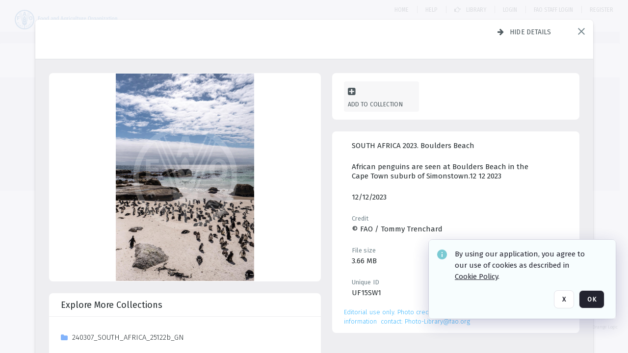

--- FILE ---
content_type: text/html; charset=utf-8
request_url: https://digital-media.fao.org/archive/SOUTH-AFRICA-2023--Boulders-Beach-2A6XC5U4HXTI.html
body_size: 80190
content:
<!DOCTYPE HTML>
<!--  
              All source code is copyright of Orange Logic
                       http://www.orangelogic.com    
-->
<html lang="en">
    <head>
        <meta charset="utf-8">
        <script nonce-alt="8647791570e903d83b55a0a8f67f8545" nonce="YTI1YjU2MzY4YmYwMTUwYzM2YjZhOWM5OTJhMTQzM2I=" type="module" src="https://design-system.orangelogic.com/entry.1.0.196.js"></script>
<script nonce-alt="8647791570e903d83b55a0a8f67f8545" nonce="YTI1YjU2MzY4YmYwMTUwYzM2YjZhOWM5OTJhMTQzM2I="> window.dataLayer = window.dataLayer || []; window.dataLayer.push({'event': 'user_company_data_push', 'user_email': '', 'user_first_name': 'anonymous', 'user_last_name': 'anonymous', 'user_company': '', 'user_authenticated?': false, 'user_ol?': false, 'user_country': 'US', 'user_language': 'English', 'account_id': 'UFA', 'account_name': 'FAO Digital Media Hub', 'app_production?': true, 'app_release': 'LONDON'});</script> 
<script nonce-alt="8647791570e903d83b55a0a8f67f8545" nonce="YTI1YjU2MzY4YmYwMTUwYzM2YjZhOWM5OTJhMTQzM2I="> (function (w, d, s, l, i){w[l]=w[l] || []; w[l].push({"gtm.start": new Date().getTime(), event: "gtm.js"}); var f=d.getElementsByTagName(s)[0], j=d.createElement(s), dl=l !="dataLayer" ? "&l=" + l : ""; j.async=true; j.src="https://www.googletagmanager.com/gtm.js?id=" + i + dl; f.parentNode.insertBefore(j, f);})(window, document, "script", "dataLayer", "GTM-NHPTQQS");</script> 
<script nonce-alt="8647791570e903d83b55a0a8f67f8545" nonce="YTI1YjU2MzY4YmYwMTUwYzM2YjZhOWM5OTJhMTQzM2I="> (function (w, d, s, l, i){w[l]=w[l] || []; w[l].push({"gtm.start": new Date().getTime(), event: "gtm.js"}); var f=d.getElementsByTagName(s)[0], j=d.createElement(s), dl=l !="dataLayer" ? "&l=" + l : ""; j.async=true; j.src="https://www.googletagmanager.com/gtm.js?id=" + i + dl; f.parentNode.insertBefore(j, f);})(window, document, "script", "dataLayer", "GTM-N6B5HX8S");</script> 
 

        <meta http-equiv="X-UA-Compatible" content="IE=edge,chrome=1" />
        <meta http-equiv="content-type" content="text/html; charset=UTF-8" />
        <base href="https://digital-media.fao.org/" />
        <link rel="shortcut icon" href="Assets/V2/ChFVRjFTNTAwMDAwMDAwMDAwNBIGVFJNaXNjGiJcVFJNaXNjXDdjXDQxXDUwXGM4XGZmXFVGMTlXMVUuanBnIgQIARAPYgdVRjE5VzFV~/VWZRpgG1_2guBZQx/VWZRpgG1_2guBZQx/UF19W1U.jpg" />
        <link rel="icon" href="Assets/V2/ChFVRjFTNTAwMDAwMDAwMDAwNBIGVFJNaXNjGiJcVFJNaXNjXDdjXDQxXDUwXGM4XGZmXFVGMTlXMVUuanBnIgQIARAPYgdVRjE5VzFV~/VWZRpgG1_2guBZQx/VWZRpgG1_2guBZQx/UF19W1U.jpg" />
        <link rel="preconnect" href="https://fonts.googleapis.com">
<link rel="preconnect" href="https://fonts.gstatic.com" crossorigin>
<link rel="preload" href="https://fonts.googleapis.com/css?family=Muli:400,400i,600,700,800" as="style">
<link href="https://fonts.googleapis.com/css?family=Muli:400,400i,600,700,800" rel="stylesheet" type="text/css">
<link href="https://fonts.googleapis.com/css2?family=Fira+Sans+Condensed:wght@300;400;600&family=Fira+Sans+Extra+Condensed:wght@300;400;600&family=Fira+Sans:wght@300;400&display=swap" rel="preload" as="style">
<link href="https://fonts.googleapis.com/css2?family=Fira+Sans+Condensed:wght@300;400;600&family=Fira+Sans+Extra+Condensed:wght@300;400;600&family=Fira+Sans:wght@300;400&display=swap" rel="stylesheet">
<link rel="preload" href="https://maxcdn.bootstrapcdn.com/font-awesome/4.7.0/css/font-awesome.min.css" as="style">
<link rel="stylesheet" href="https://maxcdn.bootstrapcdn.com/font-awesome/4.7.0/css/font-awesome.min.css">

<meta name="description" content=" - UF15SW1

African penguins are seen at Boulders Beach in the Cape Town suburb of Simonstown.12 12 2023"><link rel="canonical" href="https://digital-media.fao.org/archive/SOUTH-AFRICA-2023--Boulders-Beach-2A6XC5U4HXTI.html" />
        <title>FAO Digital Media Hub - SOUTH AFRICA 2023. Boulders Beach</title>
        <script type="text/javascript" nonce="YTI1YjU2MzY4YmYwMTUwYzM2YjZhOWM5OTJhMTQzM2I=" id="inline_initial_script">
  (function () {
    window.CSPEnabled = true;

    UtilsLoadScript = function (_asUrls, _fCallbackSuccess, _fCallBackFail, _bCache) {
      Utils.LoadScriptWithNonce(_asUrls, _fCallbackSuccess, _fCallBackFail, _bCache, 'YTI1YjU2MzY4YmYwMTUwYzM2YjZhOWM5OTJhMTQzM2I=');
    };

   UtilsEvalScripts = function (_sScript) {
       return Utils.EvalScriptsWithNonce(_sScript, 'YTI1YjU2MzY4YmYwMTUwYzM2YjZhOWM5OTJhMTQzM2I=');
   };

   UtilsEvalScriptsWithResult = function (_sScript) {
       return Utils.EvalScriptsResultWithNonce(_sScript, 'YTI1YjU2MzY4YmYwMTUwYzM2YjZhOWM5OTJhMTQzM2I=');
   };

    var oElement = document.getElementById("inline_initial_script");
    oElement.parentNode.removeChild(oElement);

    UtilsValidateNonceAlt = function(_sNonceAlt) {
      return _sNonceAlt=== '8647791570e903d83b55a0a8f67f8545';
    }

   UtilsValidateNonce = function(_sNonce) {
      return _sNonce === 'YTI1YjU2MzY4YmYwMTUwYzM2YjZhOWM5OTJhMTQzM2I=';
    }
  })();
</script><link rel="preload" href="https://digital-media.fao.org/ClientFiles/COR/Styles/TEMP_SF343f45/FrontEnd_SkinFamilyc8e19d2c4569fb42fdfe806032c34c51MAC.css" as="style"><link href="https://digital-media.fao.org/ClientFiles/COR/Styles/TEMP_SF343f45/FrontEnd_SkinFamilyc8e19d2c4569fb42fdfe806032c34c51MAC.css" rel="stylesheet"><link rel="preload" href="https://digital-media.fao.org/ClientFiles/COR/Styles/TEMP_SF343f45/AdminV3_SkinFamily2f9b6b073c87035f3346b451de0bbd97MAC.css" as="style"><link href="https://digital-media.fao.org/ClientFiles/COR/Styles/TEMP_SF343f45/AdminV3_SkinFamily2f9b6b073c87035f3346b451de0bbd97MAC.css" rel="stylesheet"><link rel="preload" href="https://digital-media.fao.org/ClientFiles/COR/Styles/TEMP_SF343f45/Fonts_e3f0a81dca9d988f93c3257b643014d0.css" as="style"><link href="https://digital-media.fao.org/ClientFiles/COR/Styles/TEMP_SF343f45/Fonts_e3f0a81dca9d988f93c3257b643014d0.css" rel="stylesheet"><link rel="preload" nonce-alt='8647791570e903d83b55a0a8f67f8545' nonce='YTI1YjU2MzY4YmYwMTUwYzM2YjZhOWM5OTJhMTQzM2I=' href="Include/TEMP3/638884138060000000.js" as="script"><script nonce-alt='8647791570e903d83b55a0a8f67f8545' nonce='YTI1YjU2MzY4YmYwMTUwYzM2YjZhOWM5OTJhMTQzM2I=' type="text/javascript" src="Include/TEMP3/638884138060000000.js"></script><link rel="preload" nonce-alt='8647791570e903d83b55a0a8f67f8545' nonce='YTI1YjU2MzY4YmYwMTUwYzM2YjZhOWM5OTJhMTQzM2I=' href="/Include/Matrix5/OnDemand/DamView/SidePanelController.js" as="script"><script nonce-alt='8647791570e903d83b55a0a8f67f8545' nonce='YTI1YjU2MzY4YmYwMTUwYzM2YjZhOWM5OTJhMTQzM2I=' type="text/javascript" src="/Include/Matrix5/OnDemand/DamView/SidePanelController.js"></script> 
        
    </head>
    <body style="opacity: 0;"  >
        <noscript nonce-alt="8647791570e903d83b55a0a8f67f8545" nonce="YTI1YjU2MzY4YmYwMTUwYzM2YjZhOWM5OTJhMTQzM2I=" ><iframe src="https://www.googletagmanager.com/ns.html?id=GTM-NHPTQQS" height="0" width="0" style="display:none;visibility:hidden"></iframe></noscript> 
 

<script nonce-alt="8647791570e903d83b55a0a8f67f8545" nonce="YTI1YjU2MzY4YmYwMTUwYzM2YjZhOWM5OTJhMTQzM2I=">
Param.ImageAnnotatorVersion = "V2";
Param.VideoAnnotatorVersion = "V3";
</script>
        <div id="WaitMsg" style="display: none;">
            <div id="WaitMsgContent"></div>
            <a id="WaitMsgClose" class='clickable' style="">Close</a>
        </div>
        <div id="LoadingPopupMask" class="LoadingPopupMaskClass"></div>
        <div class="lds-default lds-position LoadingPopupClass" id="LoadingPopupID"><div></div><div></div><div></div><div></div><div></div><div></div><div></div><div></div></div>
		<input type="hidden" id="Clipboard" />
		<form id="Form1" method="post" enctype="multipart/form-data" onsubmit="return false;" autocomplete="off">
		    <div id="PreRenderContent"></div>
			<div id="BodyContent"><div class="ABS VF A3" id="a3.2" data-p="al,,0,b,,0,,,-1,,,-1," data-r='{"sfa":"A3","PopupType":"26718"}' data-vf="DefaultRoot_DamView_VForm"><div class="BG"></div><div id="a3.2:MainScrollPnl" class="CT Panel ABS kk5w1830 ScrollBar_Default" data-p=",,0,,,0,,screen,,,,-1," data-r='{"FID":"MainScrollPnl"}'><div class="BG"></div><div id="a3.2:GlobalPage" class="CT Panel ABS" data-p=",,,,,0,,,,,,-1," data-r='{"FID":"SuperContainer","aFx":"if (SidebarPnl.width > 0) { SidebarPnl.r } else { _parent.c }","aFw":"screen-SidebarPnl"}'><header id="a3.2:HeaderPnl" class="CT Panel ABS" style="z-index:2;" data-p=",,,,,0,i,_parent,,,,89," data-r='{"FID":"SuperContainer","aFx":"if (SidebarPnl.width > 0) { 0 } else { _parent.c }"}'><div class="ABS PageHeader_VForm VF CCC" id="a3.2.6" data-p="al,,0,b,,0,,,-1,,,-1," data-r='{"PopupType":"-49201"}' data-vf="PageHeader_DamView_VForm"><div class="BG"></div><div id="a3.2.6:PageHeaderBg" class="CT Panel ABS v3pr81oq   " data-p=",,0,,,0,,PageHeaderPnl,,,PageHeaderPnl,-24,"><div class="BG"></div></div><nav id="a3.2.6:PageHeaderPnl" class="CT Panel ABS  FullMode" data-p=",,0,,,0,i,_ancestor:SuperContainer,,,,89," data-r='{"FPR":20,"FPL":30}' name="anchor_Top"><div class="BG"></div><div class="CT Image ABS   ci7pxgj5 " id="a3.2.6:Logo" data-p=",,30,,,20,,,-1,,,," data-r='{"FID":"HeaderLogo","aFh":"min(50,40)","AutoScalePolicy":"fit","AutoScaleVerticalAlign":"top","AutoScaleHorizontalAlign":"left"}' style="z-index:2;"><a href="https://digital-media.fao.org/?" style="background: url(ClientFiles/COR/Images/transparent_pixel.png) repeat;" ><img id="a3.2.6:Logo_img" src="Assets/V2/ChFVRjFTNTAwMDAwMDAwMDAwNBIGVFJNaXNjGiJcVFJNaXNjXGExXGNmXGU4XDYxXDY1XFVGMTU1OVouc3ZnIgQIARAPYgdVRjE1NTla~/B_ZerF2KTAew@U5X/B_ZerF2KTAew@U5X/UF1559Z.svg" alt="The page header&#x27;s logo" /></a></div><div id="a3.2.6:WorkspaceSelectorContainer" class="CT Panel ABS" data-p="r,,,at,,,,,-1,,,-1," data-r='{"FID":"WorkspaceSelectorContainer","Ethereal":true}'></div><div id="a3.2.6:AsyncTaskNotifierPnl" class="CT Panel ABS" style="z-index:3;" data-p="l,Container4Pnl,,,,,,,-1,,,-1," data-r='{"aFy":"Container4Pnl.at+-2","PG":"screen"}'><div class="ABS VF" id="a3.2.6.2" data-p="al,,0,b,,0,,,250,,,-1," data-r='{"InstanceName":"NotificationManager","PopupType":"204"}' data-vf="AsyncTaskNotifier_VForm"><div class="BG"></div></div></div><nav id="a3.2.6:Container4Pnl" class="CT PanelFloat ABS ClearFixC" style="z-index:3;" data-p="ar,_parent,-5,,,12,,,-1,,,24," data-r='{"FPR":24,"FPL":10,"FloatHSpacing":"16"}'><div class="BG"></div><div id="a3.2.6:Link1 HOME DAMVIEW" class="CT Hyperlink ABS s3l741gw    NoWrap" data-p=",,0,ab,_parent,,,,-1,,,-1,"><div class="BG"></div><a href="https://digital-media.fao.org/&quot;/?&quot;" aria-label="Home">Home</a></div><div id="a3.2.6:Sep1_1" class="CT Panel ABS y8aev65c" style="width:1px;" data-p="al,,0,b,,0,,,1,,,15,"><div class="BG"></div></div><div id="a3.2.6:HelpLink-damview" class="CT Hyperlink ABS s3l741gw    NoWrap" data-p=",,0,b,,0,,,-1,,,-1,"><div class="BG"></div><a href="https://digital-media.fao.org/Package/2A6XC5BHA4" aria-label="Help" target="_self"><span class="LeftClass"></span><span class="MiddleClass"><p><span style="font-family: 'Fira Sans Extra Condensed'; font-size: 13px;">Help</span></p></span><span class="RightClass"></span></a></div><div id="a3.2.6:Sep_Helper" class="CT Panel ABS y8aev65c" style="width:1px;" data-p="al,,0,b,,0,,,1,,,15,"><div class="BG"></div></div><div id="a3.2.6:DamLink" class="CT Button ABS s3l741gw    NoWrap" data-p="al,,0,b,,0,,,-1,,,-1,"><div class="BG"></div><a href="https://digital-media.fao.org/asset-management?WS=SearchResults" aria-label="Library"><i class="ico fa fa-hand-o-right">&nbsp;</i>Library</a></div><div id="a3.2.6:UploadPnl" class="CT Panel ABS" data-p="al,,0,b,,0,,,-1,,,-1,"></div><aside id="a3.2.6:DamSeparator" class="CT Panel ABS y8aev65c" style="width:1px;" data-p="al,,0,b,,0,,,1,,,15," data-r='{"IsMenu":true}'><div class="BG"></div></aside><div id="a3.2.6:LoginLink" class="CT Button ABS s3l741gw    NoWrap" data-p=",,0,t,,,,,-1,,,-1,"><div class="BG"></div><a href="https://digital-media.fao.org/CS.aspx?VP3=LoginRegistration&L=True&R=False" aria-label="Login">Login</a></div><div id="a3.2.6:Sep StandardReg" class="CT Panel ABS y8aev65c" style="width:1px;" data-p="al,,0,b,,0,,,1,,,15,"><div class="BG"></div></div><div id="a3.2.6:StandardLogin" class="CT Button ABS s3l741gw    NoWrap" data-p=",,0,t,,,,,-1,,,-1,"><div class="BG"></div><a href="https://digital-media.fao.org/saml2/login.aspx" aria-label="FAO Staff Login">FAO Staff Login</a></div><div id="a3.2.6:Sep2_5" class="CT Panel ABS y8aev65c" style="width:1px;" data-p="al,,0,b,,0,,,1,,,15,"><div class="BG"></div></div><div id="a3.2.6:RegisterLink" class="CT Button ABS s3l741gw    NoWrap" data-p=",,0,t,,,,,-1,,,-1,"><div class="BG"></div><a href="https://digital-media.fao.org/CS.aspx?VP3=LoginRegistration&L=False&R=True" aria-label="Register">Register</a></div><div class="ABS VF" id="a3.2.6.10" data-p="al,,0,b,,0,,,-1,,,-1," data-r='{"InstanceName":"LanguageSelector_VForm","PopupType":"-42183"}' data-vf="LanguageSelector_VForm"><div class="BG"></div></div></nav></nav><div id="a3.2.6:CookieAcceptanceWrapperPnl" class="CT Panel ABS FE" style="z-index:3" data-p="c,_parent,,,,0,,,-1,,,-1," data-r='{"PG":"screen"}'><div class="BG"></div></div><input type="hidden" name="a3.2.6:HiddenUserInfo" id="a3.2.6:HiddenUserInfo" value="anonymous anonymous " data-p="al,,0,b,,0,,,-1,,,-1,"></div></header><div id="a3.2:RootVFormMainPnl" class="CT Panel ABS" data-p="c,_parent,,,,0,i,_parent,,,,-1," data-r='{"FID":"SuperContainer"}'><div class="ABS DamView VF A3" id="a3.2.13" data-p="al,,0,b,,0,,,-1,,,-1," data-r='{"sfa":"A3","PopupType":"48270"}' data-vf="DamView_VForm"><div class="BG"></div><div id="a3.2.13:Background" class="CT Panel ABS c6427ed1" data-p=",,0,,,0,,_parent,,,_parent,," data-r='{"Ethereal":true}'><div class="BG"></div></div><div id="a3.2.13:PageHeaderPnl" class="CT Panel ABS" data-p=",,0,at,_parent,-1,,_parent,,,,," data-r='{"aFh":"89-22"}'></div><div id="a3.2.13:HeaderPanel" class="CT Panel ABS v3pr81oq   " style="z-index:1;" data-p="al,MainPanel,,,,89,,MainPanel,,,,-1," data-r='{"FID":"SuperContainer","FPT":0,"FPR":16,"FPB":0,"FPL":16,"Ethereal":true}'><div class="BG"></div></div><main id="a3.2.13:MainPanel" class="CT Panel ABS v3pr81oq s7h848i8" data-p="r,LeftMargin,,b,HeaderPanel,-1,,,,,,-1," data-r='{"FID":"SuperContainer","aFw":"_ancestor:SuperContainer.i-LeftMargin-RightMargin"}' name="anchor_Top"><div class="BG"></div><div id="a3.2.13:ScrollTopPnl" class="CT Panel ABS" data-p="al,,0,,,,,,-1,,,-1," data-r='{"aFy":"_ref:PageHeader.at-_ref:ActiveAnnouncements_VForm_AnnouncementsPnl.height"}'></div><div id="a3.2.13:FixedOnScroll" class="CT Panel ABS v3pr81oq" style="z-index:1;" data-p="al,_parent,,,,0,,_parent,,,,-1," data-r='{"FID":"SuperContainer","FPR":24,"FPL":24}'><div class="BG"></div><div id="a3.2.13:NavPanel" class="CT Panel ABS" data-p="al,,0,b,,0,,,-1,,,-1,"></div></div><div id="a3.2.13:ResultsPanel" class="CT Panel ABS" data-p="al,,0,b,FixedOnScroll,,,,-1,,,-1," data-r='{"FPT":0,"FPR":0,"FPB":70,"FPL":0}'></div><div id="a3.2.13:BottomNavPnl" class="CT Panel ABS" data-p="al,_parent,,b,ResultsPanel,-40,,_parent,,,,-1,"></div><div id="a3.2.13:DynamicBottomPnls" class="CT Panel ABS" data-p="al,_parent,,b,,,i,_parent,,,,-1," data-r='{"FID":"SuperContainer"}'></div></main><div id="a3.2.13:SearchResultLoadingPnl" class="CT Panel ABS" style="pointer-events: none" data-p="al,MainPanel,,,,89,,MainPanel,,,,," data-r='{"FID":"SuperContainer","aFh":"max(MainPanel+HeaderPanel,300)"}'></div><div id="a3.2.13:NoLeftPnl" class="CT Panel ABS" style="width:124px;" data-p=",,0,,,89,,,124,,,-1,"></div><div id="a3.2.13:NoRightPnl" class="CT Panel ABS" style="width:124px;" data-p=",,0,,,89,,,124,,,-1,"></div><div id="a3.2.13:LeftShadow" class="CT Panel ABS MustBeIncludedInFixedPos q23p7ue1" style="box-shadow: 0px 10px 35px 0px #4D4D874D; pointer-events:none; z-index:1;" data-p="al,LeftPanel,,at,LeftPanel,,,,,,LeftPanel,," data-r='{"aFw":"max(0, 1-LeftPanelSizer+LeftPanel-16)"}'><div class="BG"></div></div><div id="a3.2.13:RightShadow" class="CT Panel ABS MustBeIncludedInFixedPos q23p7ue1" style="box-shadow: 0px 10px 35px 0px #4D4D874D; pointer-events:none; z-index:1;" data-p="ar,RightPanel,,at,RightPanel,,,,,,RightPanel,," data-r='{"aFw":"max(0, 1-RightPanelSizer+RightPanel-16)"}'><div class="BG"></div></div><div id="a3.2.13:HiddenPnl" class="CT Panel ABS InvisibleC jkr4l617" style=" left:0px;top:0px;width:0px;height:0px;" data-p=",,0,,,0,,,0,,,0," data-r='{"Ethereal":true,"PPA":true}'><div class="BG"></div><div id="a3.2.13:LeftMargin" class="CT Panel ABS InvisibleC" data-p=",,0,b,,0,,,,,,0," data-r='{"aFw":"max(LeftPanelSizer+4*min(LeftPanelSizer,1),ShowLeftPnl+24*min(ShowLeftPnl,1))","Ethereal":true}'><div class="BG"></div></div><div id="a3.2.13:RightMargin" class="CT Panel ABS InvisibleC" data-p=",,0,b,,0,,,,,,0," data-r='{"aFw":"max(RightPanelSizer+4*min(RightPanelSizer,1),ShowRightPnl+24*min(ShowRightPnl,1))+17","Ethereal":true}'><div class="BG"></div></div><div id="a3.2.13:LeftPanelSizer" class="CT Panel ABS InvisibleC" data-p="al,,0,b,,0,,LeftPanel,,,,-1," data-r='{"Ethereal":true}'><div class="BG"></div></div><div id="a3.2.13:RightPanelSizer" class="CT Panel ABS InvisibleC" data-p="al,,0,b,,0,,RightPanel,,,,-1," data-r='{"Ethereal":true}'><div class="BG"></div></div></div><div class="FreeHtml"><style>

@media (hover: hover) {
  [data-side-panel-actions] { visibility:hidden; }
  [data-side-panel]:hover [data-side-panel-actions] { visibility:visible; }
}
[data-side-panel]:focus-within [data-side-panel-actions] { visibility:visible; }

</style></div><div id="a3.2.13:IEScript" class="CT Button ABS NoWrap" data-p="al,,0,b,,0,,,-1,,,-1," data-r='{"Ethereal":true}'><div class="BG"></div><a  tabindex="0" role="presentation"></a></div><div id="a3.2.13:FixedBottomPnl" class="CT Panel ABS InvisibleC" data-p="al,screen,,ab,screen,,,screen,,,,70," data-r='{"FID":"SuperContainer","Ethereal":true}' data-stayinview="true"><div class="ABS DamView_SelectionBar VF" id="a3.2.13.4" data-p="al,,0,b,,0,,,-1,,,-1," data-r='{"InstanceName":"SelectionBarVForm","PopupType":"15998"}' data-vf="DamView_SelectionBar_VForm" data-pv='{"prop-tic":"0","prop-sel-group":"DamViewDoc_72iy"}' data-state-id="a3.2.13.6"><div class="BG"></div><div id="a3.2.13.4:RefreshBtn" class="CT Button ABS NoWrap" data-p="al,,0,b,,0,,,-1,,,-1,"><div class="BG"></div><a  tabindex="0" role="button"></a></div><div id="a3.2.13.4:BackgroundPnl" class="CT Panel ABS qfn3c27j SelectionBarContainer   InvisibleC" data-p=",,0,,,0,,_ancestor:SuperContainer,,,_ancestor:SuperContainer,,"><div class="BG"></div><div id="a3.2.13.4:MainPnl" class="CT Panel ABS v3pr81oq  SelectionBarMainPnl" data-p=",,0,,,0,i,_parent,,i,_parent,," data-r='{"Ethereal":false}' data-stayinview="true"><div class="BG"></div><div id="a3.2.13.4:MainItemsHolderPnl" class="CT Panel ABS" style="pointer-events:none;" data-p=",_parent,,,_parent,,,_parent,,,_parent,,"><div id="a3.2.13.4:SelectionInfoPnl" class="CT Panel ABS" data-p="al,,0,c,_parent,,,,,,,-1," data-r='{"aFw":"_parent.i-ActionButtonsPnl.i-50"}'><span class="damview-selectionbar-count" style="position:absolute;top:50%;transform:translateY(-50%);">0</span><div id="a3.2.13.4:SelectionControlsPnl" class="CT Panel ABS damview-selectionbar-selectioncontrolspnl InvisibleC" style="pointer-events: auto;" data-p="r,,,c,_parent,,,,-1,,,-1,"><div class="BG"></div><div id="a3.2.13.4:SelectedInfoLbl" class="CT Label ABS k7428n0s kpp02u8s w5cqbv36" data-p=",,0,c,_parent,,,,-1,,,-1," style="width:9999px"><span class="Lbl" id="a3.2.13.4:SelectedInfoLbl_Lbl">Selected&nbsp;</span></div><div id="a3.2.13.4:InvertSelectionBtn" class="CT Button ABS k0b364rc    NoWrap" data-p="r,,20,,,0,,,-1,,,-1,"><div class="BG"></div><a  tabindex="0" role="button" aria-label="Invert selection">Invert selection</a></div><div id="a3.2.13.4:DeselectSomeBtn" class="CT Button ABS k0b364rc    NoWrap" data-p="r,InvertSelectionBtn,16,,,0,,,-1,,,-1," data-r='{"DeselectSomeForGroup":"DamViewDoc_72iy"}'><div class="BG"></div><a  tabindex="0" aria-label="Deselect all" role="presentation">Deselect all</a></div><div id="a3.2.13.4:DeselectFullBtn" class="CT Button ABS k0b364rc    NoWrap" data-p="r,InvertSelectionBtn,16,,,0,,,-1,,,-1," data-r='{"DeselectFullForGroup":"DamViewDoc_72iy"}'><div class="BG"></div><a  tabindex="0" aria-label="Deselect all" role="presentation">Deselect all</a></div></div></div><input type="hidden" name="a3.2.13.4:FLAVFORMS" id="a3.2.13.4:FLAVFORMS" value="0"><div id="a3.2.13.4:ActionButtonsPnl" class="CT PanelFloat ABS" style="pointer-events: auto;" data-p="ar,_parent,-44,c,_parent,,,,-1,,,-1," data-r='{"FloatDirection":"horizontal","FloatSpacing":"16"}'></div><div id="a3.2.13.4:RefreshViewboxBtn" class="CT Button ABS k0b364rc InvisibleC RefreshViewboxBtn NoWrap" data-p="l,,-20,c,ExportDataGridPnl,,,,-1,,,-1," style="pointer-events: auto;"><div class="BG"></div><a  tabindex="0" role="button" aria-label="Refresh the current view"><i class="ico fa fa-refresh">&nbsp;</i>Click here to refresh results</a></div></div><div id="a3.2.13.4:RefreshPnl" class="CT Panel ABS v3pr81oq  SelectionBarMainPnl InvisibleC StandaloneRefreshPnl" style="pointer-events:none;" data-p=",,0,,,0,,_ancestor:SuperContainer,,,_ancestor:SuperContainer,,"><div class="BG"></div><div id="a3.2.13.4:StandalongRefreshBtn" class="CT Button ABS k0b364rc InvisibleC RefreshViewboxBtn NoWrap" data-p="c,_parent,,c,_parent,,,,-1,,,-1,"><div class="BG"></div><a  tabindex="0" role="button" aria-label="Refresh the current view"><i class="ico fa fa-refresh">&nbsp;</i>Click here to refresh results</a></div></div></div></div></div></div><div id="a3.2.13:StatePnl" class="CT Panel ABS InvisibleC" style=" left:0px;top:0px;width:0px;height:0px;" data-p=",,0,,,0,,,0,,,0," data-r='{"Ethereal":true,"PPA":true}'><div class="BG"></div><div class="ABS VF" id="a3.2.13.6" data-p="al,,0,b,,0,,,-1,,,-1," data-r='{"PopupType":"61305"}' data-vf="DamView_State_VForm" data-trigprops='{&quot;STATE_ID&quot;:&quot;SearchResult_VPage.RootID.DamView_VForm.State&quot;}' data-state-id="a3.2.13.6"><div class="BG"></div><div id="a3.2.13.6:UsefulSubVFormsPnl" class="CT Panel ABS" data-p="al,,0,b,,0,,,-1,,,-1,"></div><div id="a3.2.13.6:SelectionChangeBtn" class="CT Button ABS NoWrap" data-p="al,,0,b,,0,,,-1,,,-1,"><div class="BG"></div><a  tabindex="0" role="button"></a></div></div></div></div></div><div id="a3.2:ScreenBottomAnchor" class="CT Anchor ABS" data-p=",,,b,screen,,,,,,,,"></div><div id="a3.2:FooterPnl" class="CT Panel ABS" data-p="c,_parent,,,,,i,_parent,,,,-1," data-r='{"FID":"SuperContainer","aFy":"max(RootVFormMainPnl.b, screen.height-60)"}'><div class="ABS VF" id="a3.2.9" data-p="al,,0,b,,0,,,-1,,,-1," data-r='{"PopupType":"95251"}' data-vf="PageFooter_VForm"><div class="BG"></div><footer id="a3.2.9:PageFooterPnl" class="CT PanelFloat ABS Footer_FooterPnl" data-p="c,_ancestor:SuperContainer,,c,_ancestor:SuperContainer,,,,-1,,,-1," data-r='{"FloatSpacing":"0","FloatVSpacing":"0","FloatHSpacing":"10"}'><div class="BG"></div><div id="a3.2.9:ConditionsLink" class="CT Hyperlink ABS 1s73w831 NoWrap" data-p="al,,0,b,,0,,,-1,,,-1,"><div class="BG"></div><a href="https://digital-media.fao.org/C.aspx?VP3=CMS3&VF=TermsAndConditionsv2_VForm" aria-label="Terms and conditions" target="_MatrixPopup" tabindex="0" role="button">Terms and conditions</a></div><div id="a3.2.9:ContainerPnl" class="CT Panel ABS 3j802dwd yk12y0u6" style="width:1px;" data-p="al,,0,b,,0,,,1,,,12,"><div class="BG"></div></div><div id="a3.2.9:LegalLink" class="CT Hyperlink ABS 1s73w831 NoWrap" data-p="al,,0,b,,0,,,-1,,,-1,"><div class="BG"></div><a href="https://www.fao.org/contact-us/data-protection-and-privacy/en/" aria-label="Privacy notice" target="_blank">Privacy notice</a></div><div id="a3.2.9:Footer1Pnl" class="CT Panel ABS 3j802dwd yk12y0u6" style="width:1px;" data-p="al,,0,b,,0,,,1,,,12,"><div class="BG"></div></div></footer><div id="a3.2.9:OLLink" class="CT Hyperlink ABS 1s73w831  14s4ax23  NoWrap" data-p="ar,_ancestor:SuperContainer,-20,c,_ancestor:SuperContainer,,,,-1,,,-1,"><div class="BG"></div><a href="https://www.orangelogic.com" aria-label="Digital Asset Management (DAM) by Orange Logic" target="_blank">Digital Asset Management (DAM) by Orange Logic</a></div></div></div></div></div><div class="ABS VF" id="a3.2.1" data-p="al,,0,b,,0,,,-1,,,-1," data-r='{"PopupType":"-60820"}' data-vf="ActiveAnnouncements_VForm" data-trigprops='{&quot;TPoints&quot;:&quot;:*&quot;}'><div class="BG"></div><div id="a3.2.1:MainPnl" class="CT Panel ABS" data-p="al,,0,b,,0,i,_ancestor:SuperContainer,,,,-1,"><div id="a3.2.1:AnnouncementsPnl" class="CT PanelFloat ABS active-announcements invisible-on-first-render" data-p="al,screen,,at,screen,,i,_parent,,,,-1," data-r='{"FID":"ActiveAnnouncements_VForm_AnnouncementsPnl","Ethereal":true,"FloatDirection":"vertical","FloatSpacing":"0","PG":"popuptitlebar"}'><div class="BG"></div></div><div id="a3.2.1:ScriptPnl" class="CT Panel ABS" style=" left:0px;top:0px;width:0px;height:0px;" data-p=",,0,,,0,,,0,,,0," data-r='{"PPA":true}'><div id="a3.2.1:ActivateAnnouncementScript" class="CT Button ABS NoWrap" data-p="al,,0,b,,0,,,-1,,,-1,"><div class="BG"></div><a  tabindex="0" role="presentation"></a></div></div></div></div><div class="ABS VF" id="a3.2.7" data-p="al,,0,b,,0,,,-1,,,-1," data-r='{"PopupType":"-7984"}' data-vf="WebDownloaderV2_VForm"><div class="BG"></div><div id="a3.2.7:ContainerPnl" class="CT Panel ABS" data-p="al,,0,b,,0,,,-1,,,-1,"><div class="ABS VF" id="a3.2.7.3" data-p="al,,0,b,,0,,,-1,,,-1," data-r='{"InstanceName":"Downloader","PopupType":"-53833"}' data-vf="ReactHost_Downloader_VForm"><div class="BG"></div><div id="a3.2.7.3:GlobalPnl" class="CT Panel ABS" data-p="al,,0,b,,0,i,_ancestor:SuperContainer,,,,-1," data-r='{"PG":"notification"}'><div class="FreeHtml"><div id="div_host_orangelogic.react.downloader_mr7RAS3J6t" style="width: 100%; height: 100%;"></div>
</div></div></div></div><div id="a3.2.7:ProxyPnl" class="CT Panel ABS InvisibleC" style="width:0px;" data-p="al,,0,b,,0,,,0,,,0," data-r='{"Ethereal":true}'><div class="BG"></div><div data-pid="a3.2.7:FolderNameProxyTxt" class="CT TextBox NoLabel  ABS InvisibleC" data-p="al,,0,b,,0,,,0,,,0," data-r='{"Ethereal":true}' style="width:0px;"><div class="Input"><input type="text" id="a3.2.7:FolderNameProxyTxt" name="a3.2.7:FolderNameProxyTxt" value="" aria-label="Input your folder name proxy here" /></div></div></div><div id="a3.2.7:ProxyJS" class="CT Button ABS" data-p="al,,0,b,,0,,,0,,,0," data-r='{"Ethereal":true}' style="width:0px;"><div class="BG"></div><a  tabindex="0" role="presentation"></a></div></div><div class="ABS VF" id="a3.2.15" data-p="al,,0,b,,0,,,-1,,,-1," data-r='{"PopupType":"31203"}' data-vf="ObjectsRefreshTrigger_VForm"><div class="BG"></div></div><div class="ABS VF" id="a3.2.16" data-p="al,,0,b,,0,,,-1,,,-1," data-r='{"PopupType":"-40042"}' data-vf="HiddenCmsLink_VForm"><div class="BG"></div><div id="a3.2.16:NoSizePnl" class="CT Panel ABS kk5w1830" style="overflow: hidden;display: none;width:0px;" data-p="al,,0,b,,0,,,0,,,0,"><div class="BG"></div><div id="a3.2.16:Pnl" class="CT Panel ABS bypass-announcement-top-offset" style="z-index:3;" data-p="al,screen,,at,screen,,,,-1,,,-1," data-r='{"PG":"notification"}'><div class="BG"></div></div><div id="a3.2.16:GoToLoginPage" class="CT Button ABS k0b364rc NoWrap" data-p="al,,0,b,,0,,,-1,,,-1,"><div class="BG"></div><a  tabindex="-1" role="button" aria-label="Go to Login page">Go to Login page</a></div></div></div><div class="ABS VF" id="a3.2.17" data-p="al,,0,b,,0,,,-1,,,-1," data-r='{"PopupType":"-29601"}' data-vf="IssueReporting_Overlay_VForm"><div class="BG"></div></div><div class="ABS VF" id="a3.2.18" data-p="al,,0,b,,0,,,-1,,,-1," data-r='{"PopupType":"-94091"}' data-vf="Overlay_Wrapper_VForm"><div class="BG"></div><div id="a3.2.18:MainPnl" class="CT Panel ABS bypass-announcement-top-offset" data-p="c,screen,,at,screen,,,,-1,,,-1," data-r='{"Ethereal":true,"PG":"notification"}'><div class="BG"></div><div id="a3.2.18:SecuAnalysisPnl" class="CT Panel ABS" data-p="c,_parent,,at,_parent,,,,-1,,,-1," data-r='{"Ethereal":true}'></div><div id="a3.2.18:DebugBannerPnl" class="CT Panel ABS" data-p="c,_parent,,b,,0,,,-1,,,-1," data-r='{"Ethereal":true}'></div><div id="a3.2.18:SessionBannerPnl" class="CT Panel ABS" data-p="c,_parent,,,,,,,-1,,,-1," data-r='{"aFy":"if (b>0){return b + 1;}else {return _parent.at;}","Ethereal":true}'><div class="ABS VF A3" id="a3.2.18.1" data-p="al,,0,b,,0,,,-1,,,-1," data-r='{"sfa":"A3","PopupType":"20109"}' data-vf="SessionBanner_Overlay_VForm"><div class="BG"></div></div></div><div id="a3.2.18:IssueReportingPnl" class="CT Panel ABS" data-p="al,,0,b,,0,,,-1,,,-1,"></div></div></div><script type='text/javascript' nonce-alt='8647791570e903d83b55a0a8f67f8545'  nonce='YTI1YjU2MzY4YmYwMTUwYzM2YjZhOWM5OTJhMTQzM2I='>PreRenderMgr.GetInstance().AddFunction(function(){Matrix3.AddAfterPreRenderCalls(function() {
    BindableElementsMgr.GetInstance().SetupElement(Matrix3.FindScope('a3.2.7'), 
                                               'InstructionsURL', 
                                               'raw', 
                                               "https://digital-media.fao.org/CS.aspx?VP3=WebDownloaderV2_Instructions");
});Matrix3.AddAfterPreRenderCalls(function() {
    BindableElementsMgr.GetInstance().SetupElement(Matrix3.FindScope('a3.2.7'), 
                                               'DownloaderReady', 
                                               'raw', 
                                               false);
});Matrix3.AddAfterPreRenderCalls(function() {
    BindableElementsMgr.GetInstance().SetupElement(Matrix3.FindScope('a3.2.7'), 
                                               'DefaultDownloadFolder', 
                                               'raw', 
                                               null);
});Matrix3.AddAfterPreRenderCalls(function() {
    BindableElementsMgr.GetInstance().SetupElement(Matrix3.FindScope('a3.2.7'), 
                                               'UserID', 
                                               'identifier', 
                                               "");
});Matrix3.AddAfterPreRenderCalls(function() {
    BindableElementsMgr.GetInstance().SetupElement(Matrix3.FindScope('a3.2.7'), 
                                               'OpenDownloaderEvent', 
                                               'event', 
                                               null);
});Matrix3.AddAfterPreRenderCalls(function() {
    BindableElementsMgr.GetInstance().SetupElement(Matrix3.FindScope('a3.2.7'), 
                                               'LocationRequestedEvent', 
                                               'event', 
                                               null);
});Matrix3.AddAfterPreRenderCalls(function() {
    BindableElementsMgr.GetInstance().SetupElement(Matrix3.FindScope('a3.2.7'), 
                                               'LocationPickedEvent', 
                                               'event', 
                                               null);
});Matrix3.AddAfterPreRenderCalls(function() {
    BindableElementsMgr.GetInstance().SetupElement(Matrix3.FindScope('a3.2.7'), 
                                               'DownloadRequestedEvent', 
                                               'event', 
                                               null);
});Matrix3.AddAfterPreRenderCalls(function() {
    BindableElementsMgr.GetInstance().SetupElement(Matrix3.FindScope('a3.2.7'), 
                                               'OpenDirectoryPickerAction', 
                                               'action', 
                                               function(_sArg) {
if (typeof _sArg !== 'string') {
    _sArg = JSON.stringify(_sArg);
}
Matrix3.AddEvent('a3.2.7', 'OPEN_DIRECTORY_PICKER', 'VS', 'I', _sArg);
});
});Matrix3.AddAfterPreRenderCalls(function() {
    BindableElementsMgr.GetInstance().SetupElement(Matrix3.FindScope('a3.2.7'), 
                                               'PromptAction', 
                                               'action', 
                                               function(_sArg) {
if (typeof _sArg !== 'string') {
    _sArg = JSON.stringify(_sArg);
}
Matrix3.AddEvent('a3.2.7', 'PROMPT', 'VS', 'I', _sArg);
});
});Matrix3.AddAfterPreRenderCalls(function() {
    BindableElementsMgr.GetInstance().SetupElement(Matrix3.FindScope('a3.2.7'), 
                                               'PromptRepliedEvent', 
                                               'event', 
                                               null);
});Matrix3.AddAfterPreRenderCalls(function() {
    BindableElementsMgr.GetInstance().SetupElement(Matrix3.FindScope('a3.2.7.3'), 
                                               'Value', 
                                               'raw', 
                                               null);
});Matrix3.AddPrePositionCalls(function() {
    var oExecutionContext = new ExecutionContext('https://digital-media.fao.org/', 'a3.2.7.3', '[POPUP_ID]', '[EVENT_OPEN_TRACKING_SUMARRY]', 'OPEN_POPUP', 'false', 'MM/DD/YYYY', 'null', {
    "darkMode": "false",

    "instructionsPopupWidth": 470,
    "instructionsPopupHeight": 200,

    "verbose": false,

    "allowForcedDownloadLocation": true,

    "downloadSpeedMonitorDuration": 5,

    "downloadDirectlyFromCloudIfPossible": true,
    "roundRobinCloudURLs": true,

    "chunkSize": 30,
    "minChunkSize": 1,
    "maxChunkSize": 100,
    "maxRetryPerChunk": 3,
    "autoUnlockAfterMinutes": 5,

    "downloadChunkMaxRetries": 3,
    "downloadChunkRetryMinWait": 5000,
    "downloadChunkRetryMaxWait": 5000,

    "backgroundJobDefaultInterval": 1000,

    "defaultMode": "rocket",

    "normalMode": {
        "maxInProgressChunksPerFile": 5,
        "backgroundJobInterval": {
            "FileChunkAssembler": 500,
            "ChunkDownloader": 500,
            "DownloadSpeedMonitor": 2000,
            "LockBreaker": 60000,
        },
        "backgroundJobInstancesCount": {
            "ChunkDownloader": 4,
            "FileChunkSplitter": 2,
            "FileChunkAssembler": 4,
        },
    },

    "rocketMode": {
        "maxInProgressChunksPerFile": 32,
        "backgroundJobInterval": {
            "FileChunkSplitter": 500,
            "FileChunkAssembler": 500,
            "ChunkDownloader": 500,
        },
        "backgroundJobInstancesCount": {
            "ChunkDownloader": 32,
            "FileChunkSplitter": 2,
            "FileChunkAssembler": 4,
        },
    },
    
    "massActionBatchSize": 200,

    "missingFileErrorMessage": "File does not exist",
    "networkErrorMessage": "Unable to connect to the server to download or the download location no longer exists",
    "notEnoughStorageErrorMessage": "Not enough storage to save file",

    "shouldHandlePathLimit": true,
});
    UIComponentLoader.ResolveDependencies('a3.2.7.3', [{"name":"instructionsURL","behavior":"raw"},{"name":"isReady","behavior":"raw"},{"name":"defaultDownloadFolder","behavior":"raw"},{"name":"userID","behavior":"identifier"},{"name":"openDownloaderEvent","behavior":"event"},{"name":"downloadRequestedEvent","behavior":"event"},{"name":"locationRequestedEvent","behavior":"event"},{"name":"locationPickedEvent","behavior":"event"},{"name":"openDirectoryPickerAction","behavior":"action"},{"name":"promptAction","behavior":"action"},{"name":"promptRepliedEvent","behavior":"event"}], {
    "instructionsURL": {name: "InstructionsURL"},
    "isReady": {name: "DownloaderReady"},
    "defaultDownloadFolder": {name: "DefaultDownloadFolder"},
    "userID": {name: "UserID"},
    "openDownloaderEvent": {name: "OpenDownloaderEvent"},
    "downloadRequestedEvent": {name: "DownloadRequestedEvent"},
    "locationRequestedEvent": {name: "LocationRequestedEvent"},
    "locationPickedEvent": {name: "LocationPickedEvent"},
    "openDirectoryPickerAction": {name: "OpenDirectoryPickerAction"},
    "promptAction": {name: "PromptAction"},
    "promptRepliedEvent": {name: "PromptRepliedEvent"}
}, oExecutionContext);
    UIComponentLoader.LoadComponent('a3.2.7.3', 
        [], 
        ['https://digital-media.fao.org/webapi/extensibility/uicomponent/file_29_v1?componentName=orangelogic.react.downloader&fileName=js%5C787.a98ef459.chunk.js','https://digital-media.fao.org/webapi/extensibility/uicomponent/file_29_v1?componentName=orangelogic.react.downloader&fileName=js%5Cmain.6b17900c.js'], 
        'mountDownloaderComponent', 
        'div_host_orangelogic.react.downloader_mr7RAS3J6t', 
        oExecutionContext);
});});</script><script type='text/javascript' nonce-alt='8647791570e903d83b55a0a8f67f8545'  nonce='YTI1YjU2MzY4YmYwMTUwYzM2YjZhOWM5OTJhMTQzM2I='>PostRenderMgr.GetInstance().AddFunction(function(){Utils.LoadScript('Include/TEMP3/638884138060000000_dyn.js',function(){Matrix3.AddEvent('a3.6.1.3','LOAD_DEFERRED',Matrix3.Const.RETURNTYPE_VIEWSTATE,Matrix3.Const.DELAY_IMMEDIAT,"");$AddAction($Control('a3.2.6:PageHeaderBg',PanelCtrl.Const.CONTROL_NAME),'Action_AddClass','Over','DamViewPage','jwtm407v');$AddAction($Control('a3.2.6:PageHeaderBg',PanelCtrl.Const.CONTROL_NAME),'Action_RemoveClass','Leave','DamViewPage','jwtm407v');(function(){RegisterButtonEvent("a3.2.6:Logo","click",function(ev){})})();(function(){RegisterButtonEvent("a3.2.6:Link1 HOME DAMVIEW","click",function(ev){})})();(function(){RegisterButtonEvent("a3.2.6:HelpLink-damview","click",function(ev){})})();(function(){RegisterButtonEvent("a3.2.6:DamLink","click",function(ev){})})();(function(){RegisterButtonEvent("a3.2.6:LoginLink","click",function(ev){})})();(function(){RegisterButtonEvent("a3.2.6:StandardLogin","click",function(ev){})})();(function(){RegisterButtonEvent("a3.2.6:RegisterLink","click",function(ev){})})();$AddEvent($Control('a3.2.6:PageHeaderPnl',PanelAdvancedCtrl.Const.CONTROL_NAME),'Event_Over','Over','DamViewPage','');$AddEvent($Control('a3.2.6:PageHeaderPnl',PanelAdvancedCtrl.Const.CONTROL_NAME),'Event_Out','Leave','DamViewPage','');FixedPos.Activate('a3.2.13:FixedOnScroll',0,null,false,false,false,false,'gwvnonbo',true,false,'',false,'','');PositionItem.SetProperty_Safe('a3.2.13:MainPanel','mbAnimate',true);FixedPos.Activate('a3.2.13:LeftShadow',0,null,false,false,false,false,null,false,false,'',false,'','');PositionItem.SetProperty_Safe('a3.2.13:LeftShadow','mbAnimate',true);FixedPos.Activate('a3.2.13:RightShadow',0,null,false,false,false,false,null,false,false,'',false,'','');PositionItem.SetProperty_Safe('a3.2.13:RightShadow','mbAnimate',true);(function(){SidePanelController.Activate({panelSelector:'[id="[VFORM_ID]:LeftPanel"]',openTriggerSelector:'[id="[VFORM_ID]:ShowLeftPnl"]',closeTriggerSelector:'[id="[VFORM_ID]:LeftPanelContent"]>[data-vf^="DamView_SidePanel_"] [id$=":CloseBtn"]',sizerSelector:'[id="[VFORM_ID]:LeftPanelSizer"]',changeModeTriggerSelectors:{free:'[id="[VFORM_ID]:LeftPanelContent"]>[data-vf^="DamView_SidePanel_"] [id$=":ChangeModeBtn_Free"]',pinned:'[id="[VFORM_ID]:LeftPanelContent"]>[data-vf^="DamView_SidePanel_"] [id$=":ChangeModeBtn_Pinned"]',},mode:"[LEFT_PANEL_MODE]",prefID:"[LEFT_PANEL_MODE_PREF_ID]",forcedMode:'pinned',onModeChange:function(mode){if(mode==="free"){$E("[VFORM_ID]:LeftPanel").css("z-index",99);}else{$E("[VFORM_ID]:LeftPanel").css("z-index","");}},});if("[LEFT_PANEL_MODE]"==="free"&&Utils.ParseBool("false")){$E("[VFORM_ID]:LeftPanel").css("z-index",99);}else{$E("[VFORM_ID]:LeftPanel").css("z-index","");}
SidePanelController.Activate({panelSelector:'[id="[VFORM_ID]:RightPanel"]',openTriggerSelector:'[id="[VFORM_ID]:ShowRightPnl"]',closeTriggerSelector:'[id="[VFORM_ID]:RightPanelContent"]>[data-vf^="DamView_SidePanel_"] [id$=":CloseBtn"]',sizerSelector:'[id="[VFORM_ID]:RightPanelSizer"]',changeModeTriggerSelectors:{free:'[id="[VFORM_ID]:RightPanelContent"]>[data-vf^="DamView_SidePanel_"] [id$=":ChangeModeBtn_Free"]',pinned:'[id="[VFORM_ID]:RightPanelContent"]>[data-vf^="DamView_SidePanel_"] [id$=":ChangeModeBtn_Pinned"]',},mode:"[RIGHT_PANEL_MODE]",prefID:"[RIGHT_PANEL_MODE_PREF_ID]",forcedMode:'pinned',onModeChange:function(mode){if(mode==="free"){$E("[VFORM_ID]:RightPanel").css("z-index",99);}else{$E("[VFORM_ID]:RightPanel").css("z-index","");}},});if("[RIGHT_PANEL_MODE]"==="free"&&Utils.ParseBool("false")){$E("[VFORM_ID]:RightPanel").css("z-index",99);}else{$E("[VFORM_ID]:RightPanel").css("z-index","");}})();(function(){var sGroup='DamViewDoc_##DAM_VIEW_INSTANCE##';var oMgr=MultipleSelectionMgr.GetInstance();var oCtrMgr=CtrlEventMgr.GetInstance();var bIsGroupInTopPopup=false;var fOnKeyDown=function(e){bIsGroupInTopPopup=oMgr.IsGroupInTopPopup(sGroup);};document.addEventListener('keydown',fOnKeyDown,true);var fOnCtrlKeyDown=function(e){if(bIsGroupInTopPopup){oMgr.SelectAll(sGroup);oCtrMgr.Broadcast('UpdateLists','BatchAttributes');e.preventDefault();}};$(document).bind('keydown','ctrl+a',fOnCtrlKeyDown);var fOnMetaKeyDown=function(e){if(bIsGroupInTopPopup){oMgr.SelectAll(sGroup);oCtrMgr.Broadcast('UpdateLists','BatchAttributes');e.preventDefault();}};$(document).bind('keydown','meta+a',fOnMetaKeyDown);var fOnEscKeyDown=function(e){if(bIsGroupInTopPopup){oMgr.DeselectAll(sGroup);oCtrMgr.Broadcast('UpdateLists','BatchAttributes');e.preventDefault();}};$(document).bind('keydown','esc',fOnEscKeyDown);Matrix3.RegisterForCleanup('[VFORM_ID]','DV_MultiSelection_Shortcuts',function()
{try
{document.removeEventListener('keydown',fOnKeyDown,true);$(document).unbind('keydown',fOnCtrlKeyDown);$(document).unbind('keydown',fOnMetaKeyDown);$(document).unbind('keydown',fOnEscKeyDown);}catch(e){}});})();if(Utils.IsIE())
{$(Utils.GetDocument()).scrollTop(1).bind('scroll',function(){if(Utils.GetScrollTop()==0)
{Utils.GetDocument().scrollTop=1;}});};MultipleSelectionMgr.GetInstance().RegisterVisibleIfSelection("a3.2.13:FixedBottomPnl","DamViewDoc_72iy");(function(){RegisterButtonEvent("a3.2.13.4:RefreshBtn","click",function(ev){$Control('a3.2.13.4:RefreshBtn',ButtonCtrl.Const.CONTROL_NAME).SendEvent('a3.2.13.4','REFRESH','F','I','','GroupSelectionVS','DamViewDoc_72iy','','','',false,'','','','',typeof(ev)==='undefined'?window.event:ev,null,false);})})();$AddAction($Control('a3.2.13.4:RefreshBtn',ButtonCtrl.Const.CONTROL_NAME),'Action_SendEvent','NumberOfItemsAvailable','BatchAttributesa3.2.13.6','');(function(){RegisterButtonEvent("a3.2.13.4:InvertSelectionBtn","click",function(ev){javascript:PostRenderMgr.GetInstance().ExecuteAsap(function(){MultipleSelectionMgr.GetInstance().InvertAll('DamViewDoc_72iy',true);});})})();(function(){RegisterButtonEvent("a3.2.13.4:RefreshViewboxBtn","click",function(ev){$Control('a3.2.13.4:RefreshViewboxBtn',ButtonCtrl.Const.CONTROL_NAME).SendEvent('a3.2.13.4','REFRESH_VIEWBOX','F','I','','','','','','',false,'','','','',typeof(ev)==='undefined'?window.event:ev,null,false);})})();(function(){RegisterButtonEvent("a3.2.13.4:StandalongRefreshBtn","click",function(ev){$Control('a3.2.13.4:StandalongRefreshBtn',ButtonCtrl.Const.CONTROL_NAME).SendEvent('a3.2.13.4','REFRESH_VIEWBOX','F','I','','','','','','',false,'','','','',typeof(ev)==='undefined'?window.event:ev,null,false);})})();FixedPos.Activate('a3.2.13:FixedBottomPnl',null,0,false,false,false,false,null,true,true,'',false,'','');(function(){RegisterButtonEvent("a3.2.13.6:SelectionChangeBtn","click",function(ev){$Control('a3.2.13.6:SelectionChangeBtn',ButtonCtrl.Const.CONTROL_NAME).SendEvent('a3.2.13.6','SELECTION_CHANGE','F','I','','GroupSelectionVS','DamViewDoc_72iy','','','',false,'','','','',typeof(ev)==='undefined'?window.event:ev,null,false);})})();$AddAction($Control('a3.2.13.6:SelectionChangeBtn',ButtonCtrl.Const.CONTROL_NAME),'Action_SendEvent','UpdateLists','BatchAttributesa3.2.13.6','');if(!window.__loadScriptInjected&&!Utils.IsAndroid()){Utils.LoadScript=function(n,t,i,r){n.forEach==='function'&&n.forEach(function(){});typeof UtilsLoadScript!="undefined"&&UtilsLoadScript?UtilsLoadScript(n,t,i,r):Utils.LoadScriptWithNonce(n,t,i,r,null);};window.__loadScriptInjected=true;};(function(){RegisterButtonEvent("a3.2.9:ConditionsLink","click",function(ev){return $Control('a3.2.9:ConditionsLink',HyperlinkCtrl.Const.CONTROL_NAME).OpenLink(undefined,ev||window.event);})})();(function(){RegisterButtonEvent("a3.2.9:LegalLink","click",function(ev){})})();(function(){RegisterButtonEvent("a3.2.9:OLLink","click",function(ev){})})();$AddEvent($Control('a3.2:GlobalPage',PanelAdvancedCtrl.Const.CONTROL_NAME),'Event_Click','BodyClicked','Global','');Utils.LoadScript(['Include/Matrix5/OnDemand/Announcement/AnnouncementManager.js?v=5797dba062e39cd3cc1e25aa9f891702'],function(){AnnouncementManager.ActivateAnnouncement();},null,true);$AddEvent($Control('a3.2.7:ProxyJS',ButtonCtrl.Const.CONTROL_NAME),'Event_Show','SHOW_PROXY','a3.2.7','setTimeout');$AddAction($Control('a3.2.7:ProxyJS',ButtonCtrl.Const.CONTROL_NAME),'Action_ExecuteScript','SHOW_PROXY','a3.2.7','var folderNameTxt = $E("[VFORMID]:FolderNameProxyTxt"); var defaultDownloadFolderElement = Matrix3.FindAndUseBindableElement("[VFORMID]", "DefaultDownloadFolder"); if (defaultDownloadFolderElement) { defaultDownloadFolderElement.onChanged(function(folderName){ folderNameTxt.val(folderName); }); folderNameTxt.val(defaultDownloadFolderElement.value); }');FixedPos.Activate('a3.2.16:Pnl',0,null,false,false,false,false,null,false,false,'',false,'','');(function(){RegisterButtonEvent("a3.2.16:GoToLoginPage","click",function(ev){$Control('a3.2.16:GoToLoginPage',ButtonCtrl.Const.CONTROL_NAME).SendEvent('a3.2.16','GO_TO_LOGIN_PAGE','F','I','','','','','','',false,'','','','',typeof(ev)==='undefined'?window.event:ev,null,false);})})();$AddEvent($Control('a3.2.16:GoToLoginPage',ButtonCtrl.Const.CONTROL_NAME),'Event_Shortcut','GO_TO_LOGIN_PAGE','GENERAL_SHORTCUT_SYSTEM','76|1|1|0|1|1');$AddAction($Control('a3.2.16:GoToLoginPage',ButtonCtrl.Const.CONTROL_NAME),'Action_SendEvent','GO_TO_LOGIN_PAGE','GENERAL_SHORTCUT_SYSTEM','');Matrix3.ShowNotification("By using our application, you agree to our use of cookies as described in \u003ca style=\u0027text-decoration: underline;\u0027 href=\u0027https://www.orangelogic.com/cookie-policy\u0027 target=\u0027_blank\u0027\u003e Cookie Policy\u003c/a\u003e.","",{timeout:false,notificationType:"info",close:false,buttons:[['<button style="margin-top:16px;">X</button>',function(instance,toast){instance.hide({transitionOut:'fadeOutRight'},toast);instance.hide({transitionOut:'fadeOutRight'},toast);Matrix3.AddEvent('a3.2.6','ACCEPT_COOKIE_POLICY',Matrix3.Const.RETURNTYPE_VIEWSTATE,Matrix3.Const.DELAY_IMMEDIAT,'',null,null,null,null,null,null,null,null,null,null,null,null,false,null);}],['<button style="margin-top:16px;" class="Primary">OK</button>',function(instance,toast){instance.hide({transitionOut:'fadeOutRight'},toast);instance.hide({transitionOut:'fadeOutRight'},toast);Matrix3.AddEvent('a3.2.6','ACCEPT_COOKIE_POLICY',Matrix3.Const.RETURNTYPE_VIEWSTATE,Matrix3.Const.DELAY_IMMEDIAT,'',null,null,null,null,null,null,null,null,null,null,null,null,false,null);}]],id:null,theme:"light",drag:false});setTimeout(function(){Matrix3.AddEventUsingDTO({sourceVForm:"a3.2.6.2",sourceEvent:"CHECK_AND_FIRE_NOTIFICATION",sourceType:Matrix3.Const.RETURNTYPE_FULL,eventDelay:Matrix3.Const.DELAY_IMMEDIAT,hideLoading:true});},3000);EditableTable.SetHasOverviewSidePanel('a3.2.13.6',false);MultipleSelectionMgr.GetInstance().UpdateTopSelectionBarOnSelection('DamViewDoc_72iy','a3.2.13.5');MultipleSelectionMgr.GetInstance().UpdateTopSelectionBarOnSelection('DamViewDoc_72iy','a3.2.13.4');try{ScreenRecorder.Instance.InitialRecordBtn();}
catch(err){Utils.LoadScript(['Include/ScreenRecord/ScreenRecord.js?v=[RUN_VERSION]'],function(){},null,true);}
Utils.RegisterRecordInAnotherTabWindowEvent('a3.2.17');window.name=sessionStorage.getItem(Utils.Const.TAB_ID_KEY);if(0)
{url=new URL(window.location.href);if(url.searchParams.has('ShowSRP')&&sessionStorage.getItem(Utils.Const.SCREEN_RECORDING_REQUEST_KEY)){var channel=new BroadcastChannel(sessionStorage.getItem(Utils.Const.TAB_ID_KEY));channel.postMessage({Event:"ShowLinkRequest"})}};PostRenderMgr.GetInstance().AddDelayedFunction(function(){Utils.PreloadFonts&&Utils.PreloadFonts(['Fira Sans','Fira Sans Condensed','Fira Sans Extra Condensed','Custom Font 01','Arial']);});Matrix3.RegisterForCleanup("a3.2.7)","BindableElementsProvider_InstructionsURL",function(){setTimeout(function(){BindableElementsMgr.GetInstance().CleanupElement(Matrix3.FindScope('a3.2.7'),'InstructionsURL');},0);});Matrix3.RegisterForCleanup("a3.2.7)","BindableElementsProvider_DownloaderReady",function(){setTimeout(function(){BindableElementsMgr.GetInstance().CleanupElement(Matrix3.FindScope('a3.2.7'),'DownloaderReady');},0);});Matrix3.RegisterForCleanup("a3.2.7)","BindableElementsProvider_DefaultDownloadFolder",function(){setTimeout(function(){BindableElementsMgr.GetInstance().CleanupElement(Matrix3.FindScope('a3.2.7'),'DefaultDownloadFolder');},0);});Matrix3.RegisterForCleanup("a3.2.7)","BindableElementsProvider_UserID",function(){setTimeout(function(){BindableElementsMgr.GetInstance().CleanupElement(Matrix3.FindScope('a3.2.7'),'UserID');},0);});Matrix3.RegisterForCleanup("a3.2.7)","BindableElementsProvider_OpenDownloaderEvent",function(){setTimeout(function(){BindableElementsMgr.GetInstance().CleanupElement(Matrix3.FindScope('a3.2.7'),'OpenDownloaderEvent');},0);});Matrix3.RegisterForCleanup("a3.2.7)","BindableElementsProvider_LocationRequestedEvent",function(){setTimeout(function(){BindableElementsMgr.GetInstance().CleanupElement(Matrix3.FindScope('a3.2.7'),'LocationRequestedEvent');},0);});Matrix3.RegisterForCleanup("a3.2.7)","BindableElementsProvider_LocationPickedEvent",function(){setTimeout(function(){BindableElementsMgr.GetInstance().CleanupElement(Matrix3.FindScope('a3.2.7'),'LocationPickedEvent');},0);});Matrix3.RegisterForCleanup("a3.2.7)","BindableElementsProvider_DownloadRequestedEvent",function(){setTimeout(function(){BindableElementsMgr.GetInstance().CleanupElement(Matrix3.FindScope('a3.2.7'),'DownloadRequestedEvent');},0);});Matrix3.RegisterForCleanup("a3.2.7)","BindableElementsProvider_OpenDirectoryPickerAction",function(){setTimeout(function(){BindableElementsMgr.GetInstance().CleanupElement(Matrix3.FindScope('a3.2.7'),'OpenDirectoryPickerAction');},0);});Matrix3.RegisterForCleanup("a3.2.7)","BindableElementsProvider_PromptAction",function(){setTimeout(function(){BindableElementsMgr.GetInstance().CleanupElement(Matrix3.FindScope('a3.2.7'),'PromptAction');},0);});Matrix3.RegisterForCleanup("a3.2.7)","BindableElementsProvider_PromptRepliedEvent",function(){setTimeout(function(){BindableElementsMgr.GetInstance().CleanupElement(Matrix3.FindScope('a3.2.7'),'PromptRepliedEvent');},0);});Matrix3.RegisterForCleanup("a3.2.7.3)","BindableElementsProvider_Value",function(){setTimeout(function(){BindableElementsMgr.GetInstance().CleanupElement(Matrix3.FindScope('a3.2.7.3'),'Value');},0);});ResizeMgr.SendResToServer();$.ajax({type:"GET",url:"htm/AlterSession.aspx?BrowserTimezoneOffset="+(new Date()).getTimezoneOffset()+"&BrowserTimezone="+Intl.DateTimeFormat().resolvedOptions().timeZone});SimpleTooltip.Setup();WysiwygManager.Setup();Matrix3.RefreshVUCButtons(false);},null,true);});</script></div></div>
                       <div id="PopupLayer"></div>
			<input type="hidden" name="HIDDENFIELDS" id="HIDDENFIELDS" value="%7b%22V%22%3a%223%22%2c%22URL%22%3a%22https%3a%2f%2fdigital-media.fao.org%2fCS.aspx%3fVP3%3dSearchResult%26ITEMID%3d2A6XC5U4HXTI%26DocRID%3d2A6XC5U4HXTI%22%2c%22AJTOK%22%3a%22fqNNEiDoDBeMe1uScMpxpqYB0RGJnATlH04SnBWTl7fGnvaUeALW6YgQx%40ixysgQRJ3IlZwLrXgGv%406.of7Www**%22%2c%22P%22%3a%220%22%2c%22RVB%22%3a%5b%5b1259%2c620%5d%2c%5b1579%2c720%5d%5d%2c%22MRW%22%3a320%2c%22BRR%22%3a%221%22%2c%22TL%22%3a%5b%7b%22SVF%22%3a%22a3.2.15%22%2c%22SE%22%3a%22REFRESH%22%2c%22TVF%22%3a%22a3.2.15%22%2c%22TE%22%3a%22REFRESHED%22%2c%22D%22%3a%22I%22%2c%22TRT%22%3a%22VS%22%2c%22CP%22%3anull%7d%2c%7b%22SVF%22%3a%22a3.2.15%22%2c%22SE%22%3a%22REFRESHED%22%2c%22TVF%22%3a%22Obj_TP%7b*%7d%22%2c%22TE%22%3a%22REFRESH%22%2c%22D%22%3a%22I%22%2c%22TRT%22%3a%22F%22%2c%22CP%22%3a%22TPoints%22%7d%2c%7b%22SVF%22%3a%22SelectionCollection%7b*%7d%22%2c%22SE%22%3a%22REFRESH%22%2c%22TVF%22%3a%22a3.2.13.5.2%22%2c%22TE%22%3a%22SELECTION_CHANGED%22%2c%22D%22%3a%22I%22%2c%22TRT%22%3a%22VS%22%2c%22CP%22%3anull%7d%2c%7b%22SVF%22%3a%22a3.6.1.3%22%2c%22SE%22%3a%22LOAD_SAVED_SEARCH%22%2c%22TVF%22%3a%22a3.6.1.3.25%22%2c%22TE%22%3a%22RefreshFromParent%22%2c%22D%22%3a%22I%22%2c%22TRT%22%3a%22VS%22%2c%22CP%22%3anull%7d%2c%7b%22SVF%22%3a%22a3.6.1.3%22%2c%22SE%22%3a%22REFRESH%22%2c%22TVF%22%3a%22a3.6.1.3.25%22%2c%22TE%22%3a%22RefreshFromParent%22%2c%22D%22%3a%22I%22%2c%22TRT%22%3a%22F%22%2c%22CP%22%3anull%7d%2c%7b%22SVF%22%3a%22*%22%2c%22SE%22%3anull%2c%22TVF%22%3a%22a3.2.7%22%2c%22TE%22%3a%22REFRESH%22%2c%22D%22%3a%22I%22%2c%22TRT%22%3a%22F%22%2c%22CP%22%3anull%7d%2c%7b%22SVF%22%3a%22RelatedThumbCollection%7b*%7d%22%2c%22SE%22%3a%22SELECT%22%2c%22TVF%22%3a%22a3.6.1.3.23%22%2c%22TE%22%3a%22SELECT%22%2c%22D%22%3a%22I%22%2c%22TRT%22%3a%22VS%22%2c%22CP%22%3anull%7d%2c%7b%22SVF%22%3a%22a3.6.1.3%22%2c%22SE%22%3a%22FORWARD_VIEWALL_OR1ND000001481259%22%2c%22TVF%22%3a%22a3.6.1.3.23%22%2c%22TE%22%3a%22VIEWALL%22%2c%22D%22%3a%22I%22%2c%22TRT%22%3a%22F%22%2c%22CP%22%3anull%7d%2c%7b%22SVF%22%3a%22a3.6.1.3.23%22%2c%22SE%22%3anull%2c%22TVF%22%3a%22a3.6.1.3.24%22%2c%22TE%22%3a%22REFRESH%22%2c%22D%22%3a%22I%22%2c%22TRT%22%3a%22F%22%2c%22CP%22%3anull%7d%2c%7b%22SVF%22%3a%22a3.6.1.3%22%2c%22SE%22%3a%22FORWARD_SEARCH_SIMILAR_OR1ND000001481284%22%2c%22TVF%22%3a%22a3.6.1.3.25%22%2c%22TE%22%3a%22SEARCH_SIMILAR%22%2c%22D%22%3a%22I%22%2c%22TRT%22%3a%22F%22%2c%22CP%22%3anull%7d%2c%7b%22SVF%22%3a%22a3.6.1.3.25%22%2c%22SE%22%3anull%2c%22TVF%22%3a%22a3.6.1.3.26%22%2c%22TE%22%3a%22REFRESH%22%2c%22D%22%3a%22I%22%2c%22TRT%22%3a%22F%22%2c%22CP%22%3anull%7d%2c%7b%22SVF%22%3a%22a3.6.1.3.23.8%22%2c%22SE%22%3a%22VIEW_SIDEPANEL%22%2c%22TVF%22%3a%22a3.2.13.9%22%2c%22TE%22%3a%22SELECT_ITEM_FOR_PANEL%22%2c%22D%22%3a%22I%22%2c%22TRT%22%3a%22F%22%2c%22CP%22%3anull%7d%2c%7b%22SVF%22%3a%22a3.6.1.3.23.8%22%2c%22SE%22%3a%22VIEW_SIDEPANEL%22%2c%22TVF%22%3a%22a3.2.13.15%22%2c%22TE%22%3a%22SELECT_ITEM_FOR_PANEL%22%2c%22D%22%3a%22I%22%2c%22TRT%22%3a%22F%22%2c%22CP%22%3anull%7d%2c%7b%22SVF%22%3a%22a3.6.1.3.23.8%22%2c%22SE%22%3a%22ADVANCEDEDIT%22%2c%22TVF%22%3a%22a3.2.13.9%22%2c%22TE%22%3a%22SELECT_PANEL%22%2c%22D%22%3a%22I%22%2c%22TRT%22%3a%22F%22%2c%22CP%22%3anull%7d%2c%7b%22SVF%22%3a%22a3.6.1.3.23.8%22%2c%22SE%22%3a%22ADVANCEDEDIT%22%2c%22TVF%22%3a%22a3.2.13.15%22%2c%22TE%22%3a%22SELECT_PANEL%22%2c%22D%22%3a%22I%22%2c%22TRT%22%3a%22F%22%2c%22CP%22%3anull%7d%2c%7b%22SVF%22%3a%22a3.6.1.3.23.8%22%2c%22SE%22%3a%22ADD_TO_CART_CONFIRM%22%2c%22TVF%22%3a%22CollCartItemPageHeader%7b*%7d%22%2c%22TE%22%3a%22Refresh%22%2c%22D%22%3a%22I%22%2c%22TRT%22%3a%22VS%22%2c%22CP%22%3anull%7d%2c%7b%22SVF%22%3a%22a3.6.1.3.23.8%22%2c%22SE%22%3a%22SET_REPRESENTATIVE%22%2c%22TVF%22%3a%22VisualPreviewContainer%7b*%7d%22%2c%22TE%22%3a%22REFRESH_FIRST_SIMPLE_MEDIA_VFORM%22%2c%22D%22%3a%22I%22%2c%22TRT%22%3a%22VS%22%2c%22CP%22%3anull%7d%2c%7b%22SVF%22%3a%22a3.6.1.3.23.8%22%2c%22SE%22%3a%22SET_REPRESENTATIVE%22%2c%22TVF%22%3a%22BatchMultiValued%7b*%7d%22%2c%22TE%22%3a%22REFRESH%22%2c%22D%22%3a%22I%22%2c%22TRT%22%3a%22VS%22%2c%22CP%22%3anull%7d%2c%7b%22SVF%22%3a%22a3.6.1.3.23.8%22%2c%22SE%22%3a%22STACK%22%2c%22TVF%22%3a%22BatchMultiValued%7b*%7d%22%2c%22TE%22%3a%22REFRESH%22%2c%22D%22%3a%22I%22%2c%22TRT%22%3a%22VS%22%2c%22CP%22%3anull%7d%2c%7b%22SVF%22%3a%22a3.6.1.3.23.8%22%2c%22SE%22%3a%22REMOVE_FROM_STACK%22%2c%22TVF%22%3a%22BatchMultiValued%7b*%7d%22%2c%22TE%22%3a%22REFRESH%22%2c%22D%22%3a%22I%22%2c%22TRT%22%3a%22VS%22%2c%22CP%22%3anull%7d%2c%7b%22SVF%22%3a%22a3.6.1.3.23.8%22%2c%22SE%22%3a%22EXPLODE_STACK_CONFIRMED%22%2c%22TVF%22%3a%22BatchMultiValued%7b*%7d%22%2c%22TE%22%3a%22REFRESH%22%2c%22D%22%3a%22I%22%2c%22TRT%22%3a%22VS%22%2c%22CP%22%3anull%7d%2c%7b%22SVF%22%3a%22a3.6.1.3.23.7%22%2c%22SE%22%3a%22VIEW_SIDEPANEL%22%2c%22TVF%22%3a%22a3.2.13.9%22%2c%22TE%22%3a%22SELECT_ITEM_FOR_PANEL%22%2c%22D%22%3a%22I%22%2c%22TRT%22%3a%22F%22%2c%22CP%22%3anull%7d%2c%7b%22SVF%22%3a%22a3.6.1.3.23.7%22%2c%22SE%22%3a%22VIEW_SIDEPANEL%22%2c%22TVF%22%3a%22a3.2.13.15%22%2c%22TE%22%3a%22SELECT_ITEM_FOR_PANEL%22%2c%22D%22%3a%22I%22%2c%22TRT%22%3a%22F%22%2c%22CP%22%3anull%7d%2c%7b%22SVF%22%3a%22a3.6.1.3.23.7%22%2c%22SE%22%3a%22ADVANCEDEDIT%22%2c%22TVF%22%3a%22a3.2.13.9%22%2c%22TE%22%3a%22SELECT_PANEL%22%2c%22D%22%3a%22I%22%2c%22TRT%22%3a%22F%22%2c%22CP%22%3anull%7d%2c%7b%22SVF%22%3a%22a3.6.1.3.23.7%22%2c%22SE%22%3a%22ADVANCEDEDIT%22%2c%22TVF%22%3a%22a3.2.13.15%22%2c%22TE%22%3a%22SELECT_PANEL%22%2c%22D%22%3a%22I%22%2c%22TRT%22%3a%22F%22%2c%22CP%22%3anull%7d%2c%7b%22SVF%22%3a%22a3.6.1.3.23.7%22%2c%22SE%22%3a%22ADD_TO_CART_CONFIRM%22%2c%22TVF%22%3a%22CollCartItemPageHeader%7b*%7d%22%2c%22TE%22%3a%22Refresh%22%2c%22D%22%3a%22I%22%2c%22TRT%22%3a%22VS%22%2c%22CP%22%3anull%7d%2c%7b%22SVF%22%3a%22a3.6.1.3.23.7%22%2c%22SE%22%3a%22SET_REPRESENTATIVE%22%2c%22TVF%22%3a%22VisualPreviewContainer%7b*%7d%22%2c%22TE%22%3a%22REFRESH_FIRST_SIMPLE_MEDIA_VFORM%22%2c%22D%22%3a%22I%22%2c%22TRT%22%3a%22VS%22%2c%22CP%22%3anull%7d%2c%7b%22SVF%22%3a%22a3.6.1.3.23.7%22%2c%22SE%22%3a%22SET_REPRESENTATIVE%22%2c%22TVF%22%3a%22BatchMultiValued%7b*%7d%22%2c%22TE%22%3a%22REFRESH%22%2c%22D%22%3a%22I%22%2c%22TRT%22%3a%22VS%22%2c%22CP%22%3anull%7d%2c%7b%22SVF%22%3a%22a3.6.1.3.23.7%22%2c%22SE%22%3a%22STACK%22%2c%22TVF%22%3a%22BatchMultiValued%7b*%7d%22%2c%22TE%22%3a%22REFRESH%22%2c%22D%22%3a%22I%22%2c%22TRT%22%3a%22VS%22%2c%22CP%22%3anull%7d%2c%7b%22SVF%22%3a%22a3.6.1.3.23.7%22%2c%22SE%22%3a%22REMOVE_FROM_STACK%22%2c%22TVF%22%3a%22BatchMultiValued%7b*%7d%22%2c%22TE%22%3a%22REFRESH%22%2c%22D%22%3a%22I%22%2c%22TRT%22%3a%22VS%22%2c%22CP%22%3anull%7d%2c%7b%22SVF%22%3a%22a3.6.1.3.23.7%22%2c%22SE%22%3a%22EXPLODE_STACK_CONFIRMED%22%2c%22TVF%22%3a%22BatchMultiValued%7b*%7d%22%2c%22TE%22%3a%22REFRESH%22%2c%22D%22%3a%22I%22%2c%22TRT%22%3a%22VS%22%2c%22CP%22%3anull%7d%2c%7b%22SVF%22%3a%22a3.6.1%22%2c%22SE%22%3a%22SAVE%22%2c%22TVF%22%3a%22a3.6%22%2c%22TE%22%3a%22SAVE%22%2c%22D%22%3a%22I%22%2c%22TRT%22%3a%22VS%22%2c%22CP%22%3anull%7d%2c%7b%22SVF%22%3a%22a3.6.1%22%2c%22SE%22%3a%22CANCEL%22%2c%22TVF%22%3a%22a3.6%22%2c%22TE%22%3a%22CANCEL%22%2c%22D%22%3a%22I%22%2c%22TRT%22%3a%22VS%22%2c%22CP%22%3anull%7d%2c%7b%22SVF%22%3a%22a3.6.1%22%2c%22SE%22%3a%22DELETE%22%2c%22TVF%22%3a%22a3.6%22%2c%22TE%22%3a%22DELETE%22%2c%22D%22%3a%22I%22%2c%22TRT%22%3a%22VS%22%2c%22CP%22%3anull%7d%2c%7b%22SVF%22%3a%22AssetDeletableVF%7b*%7d%22%2c%22SE%22%3a%22MAYBE_DELETE%22%2c%22TVF%22%3a%22a3.6%22%2c%22TE%22%3a%22MAYBE_DELETE%22%2c%22D%22%3a%22I%22%2c%22TRT%22%3a%22VS%22%2c%22CP%22%3a%22ID%22%7d%2c%7b%22SVF%22%3a%22OverlayWCol%7b*%7d%22%2c%22SE%22%3anull%2c%22TVF%22%3a%22a3.2.18%22%2c%22TE%22%3anull%2c%22D%22%3a%22I%22%2c%22TRT%22%3a%22VS%22%2c%22CP%22%3anull%7d%2c%7b%22SVF%22%3a%22a3.2.16%22%2c%22SE%22%3a%22EDITJS2%22%2c%22TVF%22%3a%22PMEditor%7b*%7d%22%2c%22TE%22%3a%22TOGGLE_MODE%22%2c%22D%22%3a%22I%22%2c%22TRT%22%3a%22VS%22%2c%22CP%22%3anull%7d%2c%7b%22SVF%22%3a%22a3.2.16%22%2c%22SE%22%3a%22EDIT_VUCS%22%2c%22TVF%22%3a%22ANNOUNCEMENTS_COLLECTION%7b*%7d%22%2c%22TE%22%3a%22REFRESH%22%2c%22D%22%3a%22I%22%2c%22TRT%22%3a%22VS%22%2c%22CP%22%3anull%7d%2c%7b%22SVF%22%3a%22a3.2.16%22%2c%22SE%22%3a%22EDITJS2%22%2c%22TVF%22%3a%22ANNOUNCEMENTS_COLLECTION%7b*%7d%22%2c%22TE%22%3a%22REFRESH%22%2c%22D%22%3a%22I%22%2c%22TRT%22%3a%22VS%22%2c%22CP%22%3anull%7d%2c%7b%22SVF%22%3a%22a3.2.16%22%2c%22SE%22%3anull%2c%22TVF%22%3a%22LinkFrame%7b*%7d%22%2c%22TE%22%3a%22NO_OPS%22%2c%22D%22%3a%22I%22%2c%22TRT%22%3a%22VS%22%2c%22CP%22%3anull%7d%2c%7b%22SVF%22%3a%22a3.6.1.2.1%22%2c%22SE%22%3a%22SELECT%22%2c%22TVF%22%3a%22a3.6.1.2%22%2c%22TE%22%3a%22SelectInBreadCrumb%22%2c%22D%22%3a%22I%22%2c%22TRT%22%3a%22VS%22%2c%22CP%22%3anull%7d%2c%7b%22SVF%22%3a%22a3.6.1.3.23.4%22%2c%22SE%22%3a%22VIEW_SIDEPANEL%22%2c%22TVF%22%3a%22a3.2.13.9%22%2c%22TE%22%3a%22SELECT_ITEM_FOR_PANEL%22%2c%22D%22%3a%22I%22%2c%22TRT%22%3a%22F%22%2c%22CP%22%3anull%7d%2c%7b%22SVF%22%3a%22a3.6.1.3.23.4%22%2c%22SE%22%3a%22VIEW_SIDEPANEL%22%2c%22TVF%22%3a%22a3.2.13.15%22%2c%22TE%22%3a%22SELECT_ITEM_FOR_PANEL%22%2c%22D%22%3a%22I%22%2c%22TRT%22%3a%22F%22%2c%22CP%22%3anull%7d%2c%7b%22SVF%22%3a%22a3.6.1.3.23.4%22%2c%22SE%22%3a%22ADVANCEDEDIT%22%2c%22TVF%22%3a%22a3.2.13.9%22%2c%22TE%22%3a%22SELECT_PANEL%22%2c%22D%22%3a%22I%22%2c%22TRT%22%3a%22F%22%2c%22CP%22%3anull%7d%2c%7b%22SVF%22%3a%22a3.6.1.3.23.4%22%2c%22SE%22%3a%22ADVANCEDEDIT%22%2c%22TVF%22%3a%22a3.2.13.15%22%2c%22TE%22%3a%22SELECT_PANEL%22%2c%22D%22%3a%22I%22%2c%22TRT%22%3a%22F%22%2c%22CP%22%3anull%7d%2c%7b%22SVF%22%3a%22a3.6.1.3.23.4%22%2c%22SE%22%3a%22ADD_TO_CART_CONFIRM%22%2c%22TVF%22%3a%22CollCartItemPageHeader%7b*%7d%22%2c%22TE%22%3a%22Refresh%22%2c%22D%22%3a%22I%22%2c%22TRT%22%3a%22VS%22%2c%22CP%22%3anull%7d%2c%7b%22SVF%22%3a%22a3.6.1.3.23.4%22%2c%22SE%22%3a%22SET_REPRESENTATIVE%22%2c%22TVF%22%3a%22VisualPreviewContainer%7b*%7d%22%2c%22TE%22%3a%22REFRESH_FIRST_SIMPLE_MEDIA_VFORM%22%2c%22D%22%3a%22I%22%2c%22TRT%22%3a%22VS%22%2c%22CP%22%3anull%7d%2c%7b%22SVF%22%3a%22a3.6.1.3.23.4%22%2c%22SE%22%3a%22SET_REPRESENTATIVE%22%2c%22TVF%22%3a%22BatchMultiValued%7b*%7d%22%2c%22TE%22%3a%22REFRESH%22%2c%22D%22%3a%22I%22%2c%22TRT%22%3a%22VS%22%2c%22CP%22%3anull%7d%2c%7b%22SVF%22%3a%22a3.6.1.3.23.4%22%2c%22SE%22%3a%22STACK%22%2c%22TVF%22%3a%22BatchMultiValued%7b*%7d%22%2c%22TE%22%3a%22REFRESH%22%2c%22D%22%3a%22I%22%2c%22TRT%22%3a%22VS%22%2c%22CP%22%3anull%7d%2c%7b%22SVF%22%3a%22a3.6.1.3.23.4%22%2c%22SE%22%3a%22REMOVE_FROM_STACK%22%2c%22TVF%22%3a%22BatchMultiValued%7b*%7d%22%2c%22TE%22%3a%22REFRESH%22%2c%22D%22%3a%22I%22%2c%22TRT%22%3a%22VS%22%2c%22CP%22%3anull%7d%2c%7b%22SVF%22%3a%22a3.6.1.3.23.4%22%2c%22SE%22%3a%22EXPLODE_STACK_CONFIRMED%22%2c%22TVF%22%3a%22BatchMultiValued%7b*%7d%22%2c%22TE%22%3a%22REFRESH%22%2c%22D%22%3a%22I%22%2c%22TRT%22%3a%22VS%22%2c%22CP%22%3anull%7d%2c%7b%22SVF%22%3a%22AddToLightboxCollection%7b*%7d%22%2c%22SE%22%3a%22ADDTOLIGHTBOX%22%2c%22TVF%22%3a%22LBNotifCol%7b*%7d%22%2c%22TE%22%3a%22Refresh%22%2c%22D%22%3a%22I%22%2c%22TRT%22%3a%22VS%22%2c%22CP%22%3anull%7d%2c%7b%22SVF%22%3a%22AddToLightboxCollection%7b*%7d%22%2c%22SE%22%3a%22REMOVEFROMLIGHTBOX%22%2c%22TVF%22%3a%22LBNotifCol%7b*%7d%22%2c%22TE%22%3a%22Refresh%22%2c%22D%22%3a%22I%22%2c%22TRT%22%3a%22VS%22%2c%22CP%22%3anull%7d%2c%7b%22SVF%22%3a%22a3.6.1.3.23.20%22%2c%22SE%22%3a%22VIEW_SIDEPANEL%22%2c%22TVF%22%3a%22a3.2.13.9%22%2c%22TE%22%3a%22SELECT_ITEM_FOR_PANEL%22%2c%22D%22%3a%22I%22%2c%22TRT%22%3a%22F%22%2c%22CP%22%3anull%7d%2c%7b%22SVF%22%3a%22a3.6.1.3.23.20%22%2c%22SE%22%3a%22VIEW_SIDEPANEL%22%2c%22TVF%22%3a%22a3.2.13.15%22%2c%22TE%22%3a%22SELECT_ITEM_FOR_PANEL%22%2c%22D%22%3a%22I%22%2c%22TRT%22%3a%22F%22%2c%22CP%22%3anull%7d%2c%7b%22SVF%22%3a%22a3.6.1.3.23.20%22%2c%22SE%22%3a%22ADVANCEDEDIT%22%2c%22TVF%22%3a%22a3.2.13.9%22%2c%22TE%22%3a%22SELECT_PANEL%22%2c%22D%22%3a%22I%22%2c%22TRT%22%3a%22F%22%2c%22CP%22%3anull%7d%2c%7b%22SVF%22%3a%22a3.6.1.3.23.20%22%2c%22SE%22%3a%22ADVANCEDEDIT%22%2c%22TVF%22%3a%22a3.2.13.15%22%2c%22TE%22%3a%22SELECT_PANEL%22%2c%22D%22%3a%22I%22%2c%22TRT%22%3a%22F%22%2c%22CP%22%3anull%7d%2c%7b%22SVF%22%3a%22a3.6.1.3.23.20%22%2c%22SE%22%3a%22ADD_TO_CART_CONFIRM%22%2c%22TVF%22%3a%22CollCartItemPageHeader%7b*%7d%22%2c%22TE%22%3a%22Refresh%22%2c%22D%22%3a%22I%22%2c%22TRT%22%3a%22VS%22%2c%22CP%22%3anull%7d%2c%7b%22SVF%22%3a%22a3.6.1.3.23.20%22%2c%22SE%22%3a%22SET_REPRESENTATIVE%22%2c%22TVF%22%3a%22VisualPreviewContainer%7b*%7d%22%2c%22TE%22%3a%22REFRESH_FIRST_SIMPLE_MEDIA_VFORM%22%2c%22D%22%3a%22I%22%2c%22TRT%22%3a%22VS%22%2c%22CP%22%3anull%7d%2c%7b%22SVF%22%3a%22a3.6.1.3.23.20%22%2c%22SE%22%3a%22SET_REPRESENTATIVE%22%2c%22TVF%22%3a%22BatchMultiValued%7b*%7d%22%2c%22TE%22%3a%22REFRESH%22%2c%22D%22%3a%22I%22%2c%22TRT%22%3a%22VS%22%2c%22CP%22%3anull%7d%2c%7b%22SVF%22%3a%22a3.6.1.3.23.20%22%2c%22SE%22%3a%22STACK%22%2c%22TVF%22%3a%22BatchMultiValued%7b*%7d%22%2c%22TE%22%3a%22REFRESH%22%2c%22D%22%3a%22I%22%2c%22TRT%22%3a%22VS%22%2c%22CP%22%3anull%7d%2c%7b%22SVF%22%3a%22a3.6.1.3.23.20%22%2c%22SE%22%3a%22REMOVE_FROM_STACK%22%2c%22TVF%22%3a%22BatchMultiValued%7b*%7d%22%2c%22TE%22%3a%22REFRESH%22%2c%22D%22%3a%22I%22%2c%22TRT%22%3a%22VS%22%2c%22CP%22%3anull%7d%2c%7b%22SVF%22%3a%22a3.6.1.3.23.20%22%2c%22SE%22%3a%22EXPLODE_STACK_CONFIRMED%22%2c%22TVF%22%3a%22BatchMultiValued%7b*%7d%22%2c%22TE%22%3a%22REFRESH%22%2c%22D%22%3a%22I%22%2c%22TRT%22%3a%22VS%22%2c%22CP%22%3anull%7d%2c%7b%22SVF%22%3a%22a3.2.13.4%22%2c%22SE%22%3a%22REFRESH_VIEWBOX%22%2c%22TVF%22%3a%22SearchResult_VPage%7cRootID%7cDamView_VFormDV_RefreshOnResultsChange%7b*%7d%22%2c%22TE%22%3a%22REFRESH%22%2c%22D%22%3a%22I%22%2c%22TRT%22%3a%22F%22%2c%22CP%22%3anull%7d%2c%7b%22SVF%22%3a%22a3.2.13.4%22%2c%22SE%22%3a%22REFRESH_VIEWBOX%22%2c%22TVF%22%3a%22SearchResult_VPage%7cRootID%7cDamView_VFormDV_OIMV%7b*%7d%22%2c%22TE%22%3a%22CHILD_DRAGGED%22%2c%22D%22%3a%22I%22%2c%22TRT%22%3a%22F%22%2c%22CP%22%3anull%7d%2c%7b%22SVF%22%3a%22a3.2.13.6%22%2c%22SE%22%3a%22SELECTION_CHANGE%22%2c%22TVF%22%3a%22a3.2.13.4%22%2c%22TE%22%3a%22REFRESH%22%2c%22D%22%3a%22I%22%2c%22TRT%22%3a%22F%22%2c%22CP%22%3anull%7d%2c%7b%22SVF%22%3a%22a3.2.13.6%22%2c%22SE%22%3a%22DISPLAY_CONTENT%22%2c%22TVF%22%3a%22a3.2.13.4%22%2c%22TE%22%3a%22FORCE_REFRESH%22%2c%22D%22%3a%22I%22%2c%22TRT%22%3a%22F%22%2c%22CP%22%3anull%7d%2c%7b%22SVF%22%3a%22a3.6.1.3.23.1%22%2c%22SE%22%3a%22VIEW_SIDEPANEL%22%2c%22TVF%22%3a%22a3.2.13.9%22%2c%22TE%22%3a%22SELECT_ITEM_FOR_PANEL%22%2c%22D%22%3a%22I%22%2c%22TRT%22%3a%22F%22%2c%22CP%22%3anull%7d%2c%7b%22SVF%22%3a%22a3.6.1.3.23.1%22%2c%22SE%22%3a%22VIEW_SIDEPANEL%22%2c%22TVF%22%3a%22a3.2.13.15%22%2c%22TE%22%3a%22SELECT_ITEM_FOR_PANEL%22%2c%22D%22%3a%22I%22%2c%22TRT%22%3a%22F%22%2c%22CP%22%3anull%7d%2c%7b%22SVF%22%3a%22a3.6.1.3.23.1%22%2c%22SE%22%3a%22ADVANCEDEDIT%22%2c%22TVF%22%3a%22a3.2.13.9%22%2c%22TE%22%3a%22SELECT_PANEL%22%2c%22D%22%3a%22I%22%2c%22TRT%22%3a%22F%22%2c%22CP%22%3anull%7d%2c%7b%22SVF%22%3a%22a3.6.1.3.23.1%22%2c%22SE%22%3a%22ADVANCEDEDIT%22%2c%22TVF%22%3a%22a3.2.13.15%22%2c%22TE%22%3a%22SELECT_PANEL%22%2c%22D%22%3a%22I%22%2c%22TRT%22%3a%22F%22%2c%22CP%22%3anull%7d%2c%7b%22SVF%22%3a%22a3.6.1.3.23.1%22%2c%22SE%22%3a%22ADD_TO_CART_CONFIRM%22%2c%22TVF%22%3a%22CollCartItemPageHeader%7b*%7d%22%2c%22TE%22%3a%22Refresh%22%2c%22D%22%3a%22I%22%2c%22TRT%22%3a%22VS%22%2c%22CP%22%3anull%7d%2c%7b%22SVF%22%3a%22a3.6.1.3.23.1%22%2c%22SE%22%3a%22SET_REPRESENTATIVE%22%2c%22TVF%22%3a%22VisualPreviewContainer%7b*%7d%22%2c%22TE%22%3a%22REFRESH_FIRST_SIMPLE_MEDIA_VFORM%22%2c%22D%22%3a%22I%22%2c%22TRT%22%3a%22VS%22%2c%22CP%22%3anull%7d%2c%7b%22SVF%22%3a%22a3.6.1.3.23.1%22%2c%22SE%22%3a%22SET_REPRESENTATIVE%22%2c%22TVF%22%3a%22BatchMultiValued%7b*%7d%22%2c%22TE%22%3a%22REFRESH%22%2c%22D%22%3a%22I%22%2c%22TRT%22%3a%22VS%22%2c%22CP%22%3anull%7d%2c%7b%22SVF%22%3a%22a3.6.1.3.23.1%22%2c%22SE%22%3a%22STACK%22%2c%22TVF%22%3a%22BatchMultiValued%7b*%7d%22%2c%22TE%22%3a%22REFRESH%22%2c%22D%22%3a%22I%22%2c%22TRT%22%3a%22VS%22%2c%22CP%22%3anull%7d%2c%7b%22SVF%22%3a%22a3.6.1.3.23.1%22%2c%22SE%22%3a%22REMOVE_FROM_STACK%22%2c%22TVF%22%3a%22BatchMultiValued%7b*%7d%22%2c%22TE%22%3a%22REFRESH%22%2c%22D%22%3a%22I%22%2c%22TRT%22%3a%22VS%22%2c%22CP%22%3anull%7d%2c%7b%22SVF%22%3a%22a3.6.1.3.23.1%22%2c%22SE%22%3a%22EXPLODE_STACK_CONFIRMED%22%2c%22TVF%22%3a%22BatchMultiValued%7b*%7d%22%2c%22TE%22%3a%22REFRESH%22%2c%22D%22%3a%22I%22%2c%22TRT%22%3a%22VS%22%2c%22CP%22%3anull%7d%2c%7b%22SVF%22%3a%22a3.6.1.3.23.11%22%2c%22SE%22%3a%22VIEW_SIDEPANEL%22%2c%22TVF%22%3a%22a3.2.13.9%22%2c%22TE%22%3a%22SELECT_ITEM_FOR_PANEL%22%2c%22D%22%3a%22I%22%2c%22TRT%22%3a%22F%22%2c%22CP%22%3anull%7d%2c%7b%22SVF%22%3a%22a3.6.1.3.23.11%22%2c%22SE%22%3a%22VIEW_SIDEPANEL%22%2c%22TVF%22%3a%22a3.2.13.15%22%2c%22TE%22%3a%22SELECT_ITEM_FOR_PANEL%22%2c%22D%22%3a%22I%22%2c%22TRT%22%3a%22F%22%2c%22CP%22%3anull%7d%2c%7b%22SVF%22%3a%22a3.6.1.3.23.11%22%2c%22SE%22%3a%22ADVANCEDEDIT%22%2c%22TVF%22%3a%22a3.2.13.9%22%2c%22TE%22%3a%22SELECT_PANEL%22%2c%22D%22%3a%22I%22%2c%22TRT%22%3a%22F%22%2c%22CP%22%3anull%7d%2c%7b%22SVF%22%3a%22a3.6.1.3.23.11%22%2c%22SE%22%3a%22ADVANCEDEDIT%22%2c%22TVF%22%3a%22a3.2.13.15%22%2c%22TE%22%3a%22SELECT_PANEL%22%2c%22D%22%3a%22I%22%2c%22TRT%22%3a%22F%22%2c%22CP%22%3anull%7d%2c%7b%22SVF%22%3a%22a3.6.1.3.23.11%22%2c%22SE%22%3a%22ADD_TO_CART_CONFIRM%22%2c%22TVF%22%3a%22CollCartItemPageHeader%7b*%7d%22%2c%22TE%22%3a%22Refresh%22%2c%22D%22%3a%22I%22%2c%22TRT%22%3a%22VS%22%2c%22CP%22%3anull%7d%2c%7b%22SVF%22%3a%22a3.6.1.3.23.11%22%2c%22SE%22%3a%22SET_REPRESENTATIVE%22%2c%22TVF%22%3a%22VisualPreviewContainer%7b*%7d%22%2c%22TE%22%3a%22REFRESH_FIRST_SIMPLE_MEDIA_VFORM%22%2c%22D%22%3a%22I%22%2c%22TRT%22%3a%22VS%22%2c%22CP%22%3anull%7d%2c%7b%22SVF%22%3a%22a3.6.1.3.23.11%22%2c%22SE%22%3a%22SET_REPRESENTATIVE%22%2c%22TVF%22%3a%22BatchMultiValued%7b*%7d%22%2c%22TE%22%3a%22REFRESH%22%2c%22D%22%3a%22I%22%2c%22TRT%22%3a%22VS%22%2c%22CP%22%3anull%7d%2c%7b%22SVF%22%3a%22a3.6.1.3.23.11%22%2c%22SE%22%3a%22STACK%22%2c%22TVF%22%3a%22BatchMultiValued%7b*%7d%22%2c%22TE%22%3a%22REFRESH%22%2c%22D%22%3a%22I%22%2c%22TRT%22%3a%22VS%22%2c%22CP%22%3anull%7d%2c%7b%22SVF%22%3a%22a3.6.1.3.23.11%22%2c%22SE%22%3a%22REMOVE_FROM_STACK%22%2c%22TVF%22%3a%22BatchMultiValued%7b*%7d%22%2c%22TE%22%3a%22REFRESH%22%2c%22D%22%3a%22I%22%2c%22TRT%22%3a%22VS%22%2c%22CP%22%3anull%7d%2c%7b%22SVF%22%3a%22a3.6.1.3.23.11%22%2c%22SE%22%3a%22EXPLODE_STACK_CONFIRMED%22%2c%22TVF%22%3a%22BatchMultiValued%7b*%7d%22%2c%22TE%22%3a%22REFRESH%22%2c%22D%22%3a%22I%22%2c%22TRT%22%3a%22VS%22%2c%22CP%22%3anull%7d%2c%7b%22SVF%22%3a%22a3.6.1.3%22%2c%22SE%22%3a%22REFRESH_FIRST_SIMPLE_MEDIA_VFORM%22%2c%22TVF%22%3a%22a3.6.1.3.3%22%2c%22TE%22%3a%22REFRESH_VISUAL%22%2c%22D%22%3a%22I%22%2c%22TRT%22%3a%22VS%22%2c%22CP%22%3anull%7d%2c%7b%22SVF%22%3a%22SearchResult_VPage%7cRootID%7cDamView_VFormDV_OIMV%7b*%7d%22%2c%22SE%22%3a%22AUTO_TAG%22%2c%22TVF%22%3a%22VisualPreview%7b*%7d%22%2c%22TE%22%3a%22GET_PLAYER_POSITION%22%2c%22D%22%3a%22I%22%2c%22TRT%22%3a%22F%22%2c%22CP%22%3a%22ID%22%7d%2c%7b%22SVF%22%3a%22*%22%2c%22SE%22%3anull%2c%22TVF%22%3a%22DVDSCol%7b*%7d%22%2c%22TE%22%3a%22REFRESH%22%2c%22D%22%3a%22I%22%2c%22TRT%22%3a%22F%22%2c%22CP%22%3anull%7d%2c%7b%22SVF%22%3a%22*%22%2c%22SE%22%3anull%2c%22TVF%22%3a%22NOTI_MANAGER%7b*%7d%22%2c%22TE%22%3a%22TOUCH%22%2c%22D%22%3a%22I%22%2c%22TRT%22%3a%22F%22%2c%22CP%22%3anull%7d%2c%7b%22SVF%22%3a%22a3.2.13.4.1%22%2c%22SE%22%3a%22REMOVE%22%2c%22TVF%22%3a%22SearchResult_VPage%7cRootID%7cDamView_VFormDV_OS%7b*%7d%22%2c%22TE%22%3a%22REFRESH%22%2c%22D%22%3a%22I%22%2c%22TRT%22%3a%22VS%22%2c%22CP%22%3anull%7d%2c%7b%22SVF%22%3a%22a3.6.1.3.23.3%22%2c%22SE%22%3a%22VIEW_SIDEPANEL%22%2c%22TVF%22%3a%22a3.2.13.9%22%2c%22TE%22%3a%22SELECT_ITEM_FOR_PANEL%22%2c%22D%22%3a%22I%22%2c%22TRT%22%3a%22F%22%2c%22CP%22%3anull%7d%2c%7b%22SVF%22%3a%22a3.6.1.3.23.3%22%2c%22SE%22%3a%22VIEW_SIDEPANEL%22%2c%22TVF%22%3a%22a3.2.13.15%22%2c%22TE%22%3a%22SELECT_ITEM_FOR_PANEL%22%2c%22D%22%3a%22I%22%2c%22TRT%22%3a%22F%22%2c%22CP%22%3anull%7d%2c%7b%22SVF%22%3a%22a3.6.1.3.23.3%22%2c%22SE%22%3a%22ADVANCEDEDIT%22%2c%22TVF%22%3a%22a3.2.13.9%22%2c%22TE%22%3a%22SELECT_PANEL%22%2c%22D%22%3a%22I%22%2c%22TRT%22%3a%22F%22%2c%22CP%22%3anull%7d%2c%7b%22SVF%22%3a%22a3.6.1.3.23.3%22%2c%22SE%22%3a%22ADVANCEDEDIT%22%2c%22TVF%22%3a%22a3.2.13.15%22%2c%22TE%22%3a%22SELECT_PANEL%22%2c%22D%22%3a%22I%22%2c%22TRT%22%3a%22F%22%2c%22CP%22%3anull%7d%2c%7b%22SVF%22%3a%22a3.6.1.3.23.3%22%2c%22SE%22%3a%22ADD_TO_CART_CONFIRM%22%2c%22TVF%22%3a%22CollCartItemPageHeader%7b*%7d%22%2c%22TE%22%3a%22Refresh%22%2c%22D%22%3a%22I%22%2c%22TRT%22%3a%22VS%22%2c%22CP%22%3anull%7d%2c%7b%22SVF%22%3a%22a3.6.1.3.23.3%22%2c%22SE%22%3a%22SET_REPRESENTATIVE%22%2c%22TVF%22%3a%22VisualPreviewContainer%7b*%7d%22%2c%22TE%22%3a%22REFRESH_FIRST_SIMPLE_MEDIA_VFORM%22%2c%22D%22%3a%22I%22%2c%22TRT%22%3a%22VS%22%2c%22CP%22%3anull%7d%2c%7b%22SVF%22%3a%22a3.6.1.3.23.3%22%2c%22SE%22%3a%22SET_REPRESENTATIVE%22%2c%22TVF%22%3a%22BatchMultiValued%7b*%7d%22%2c%22TE%22%3a%22REFRESH%22%2c%22D%22%3a%22I%22%2c%22TRT%22%3a%22VS%22%2c%22CP%22%3anull%7d%2c%7b%22SVF%22%3a%22a3.6.1.3.23.3%22%2c%22SE%22%3a%22STACK%22%2c%22TVF%22%3a%22BatchMultiValued%7b*%7d%22%2c%22TE%22%3a%22REFRESH%22%2c%22D%22%3a%22I%22%2c%22TRT%22%3a%22VS%22%2c%22CP%22%3anull%7d%2c%7b%22SVF%22%3a%22a3.6.1.3.23.3%22%2c%22SE%22%3a%22REMOVE_FROM_STACK%22%2c%22TVF%22%3a%22BatchMultiValued%7b*%7d%22%2c%22TE%22%3a%22REFRESH%22%2c%22D%22%3a%22I%22%2c%22TRT%22%3a%22VS%22%2c%22CP%22%3anull%7d%2c%7b%22SVF%22%3a%22a3.6.1.3.23.3%22%2c%22SE%22%3a%22EXPLODE_STACK_CONFIRMED%22%2c%22TVF%22%3a%22BatchMultiValued%7b*%7d%22%2c%22TE%22%3a%22REFRESH%22%2c%22D%22%3a%22I%22%2c%22TRT%22%3a%22VS%22%2c%22CP%22%3anull%7d%2c%7b%22SVF%22%3a%22a3.6.1.3.23.18%22%2c%22SE%22%3a%22VIEW_SIDEPANEL%22%2c%22TVF%22%3a%22a3.2.13.9%22%2c%22TE%22%3a%22SELECT_ITEM_FOR_PANEL%22%2c%22D%22%3a%22I%22%2c%22TRT%22%3a%22F%22%2c%22CP%22%3anull%7d%2c%7b%22SVF%22%3a%22a3.6.1.3.23.18%22%2c%22SE%22%3a%22VIEW_SIDEPANEL%22%2c%22TVF%22%3a%22a3.2.13.15%22%2c%22TE%22%3a%22SELECT_ITEM_FOR_PANEL%22%2c%22D%22%3a%22I%22%2c%22TRT%22%3a%22F%22%2c%22CP%22%3anull%7d%2c%7b%22SVF%22%3a%22a3.6.1.3.23.18%22%2c%22SE%22%3a%22ADVANCEDEDIT%22%2c%22TVF%22%3a%22a3.2.13.9%22%2c%22TE%22%3a%22SELECT_PANEL%22%2c%22D%22%3a%22I%22%2c%22TRT%22%3a%22F%22%2c%22CP%22%3anull%7d%2c%7b%22SVF%22%3a%22a3.6.1.3.23.18%22%2c%22SE%22%3a%22ADVANCEDEDIT%22%2c%22TVF%22%3a%22a3.2.13.15%22%2c%22TE%22%3a%22SELECT_PANEL%22%2c%22D%22%3a%22I%22%2c%22TRT%22%3a%22F%22%2c%22CP%22%3anull%7d%2c%7b%22SVF%22%3a%22a3.6.1.3.23.18%22%2c%22SE%22%3a%22ADD_TO_CART_CONFIRM%22%2c%22TVF%22%3a%22CollCartItemPageHeader%7b*%7d%22%2c%22TE%22%3a%22Refresh%22%2c%22D%22%3a%22I%22%2c%22TRT%22%3a%22VS%22%2c%22CP%22%3anull%7d%2c%7b%22SVF%22%3a%22a3.6.1.3.23.18%22%2c%22SE%22%3a%22SET_REPRESENTATIVE%22%2c%22TVF%22%3a%22VisualPreviewContainer%7b*%7d%22%2c%22TE%22%3a%22REFRESH_FIRST_SIMPLE_MEDIA_VFORM%22%2c%22D%22%3a%22I%22%2c%22TRT%22%3a%22VS%22%2c%22CP%22%3anull%7d%2c%7b%22SVF%22%3a%22a3.6.1.3.23.18%22%2c%22SE%22%3a%22SET_REPRESENTATIVE%22%2c%22TVF%22%3a%22BatchMultiValued%7b*%7d%22%2c%22TE%22%3a%22REFRESH%22%2c%22D%22%3a%22I%22%2c%22TRT%22%3a%22VS%22%2c%22CP%22%3anull%7d%2c%7b%22SVF%22%3a%22a3.6.1.3.23.18%22%2c%22SE%22%3a%22STACK%22%2c%22TVF%22%3a%22BatchMultiValued%7b*%7d%22%2c%22TE%22%3a%22REFRESH%22%2c%22D%22%3a%22I%22%2c%22TRT%22%3a%22VS%22%2c%22CP%22%3anull%7d%2c%7b%22SVF%22%3a%22a3.6.1.3.23.18%22%2c%22SE%22%3a%22REMOVE_FROM_STACK%22%2c%22TVF%22%3a%22BatchMultiValued%7b*%7d%22%2c%22TE%22%3a%22REFRESH%22%2c%22D%22%3a%22I%22%2c%22TRT%22%3a%22VS%22%2c%22CP%22%3anull%7d%2c%7b%22SVF%22%3a%22a3.6.1.3.23.18%22%2c%22SE%22%3a%22EXPLODE_STACK_CONFIRMED%22%2c%22TVF%22%3a%22BatchMultiValued%7b*%7d%22%2c%22TE%22%3a%22REFRESH%22%2c%22D%22%3a%22I%22%2c%22TRT%22%3a%22VS%22%2c%22CP%22%3anull%7d%2c%7b%22SVF%22%3a%22a3.6.1.3.23.9%22%2c%22SE%22%3a%22VIEW_SIDEPANEL%22%2c%22TVF%22%3a%22a3.2.13.9%22%2c%22TE%22%3a%22SELECT_ITEM_FOR_PANEL%22%2c%22D%22%3a%22I%22%2c%22TRT%22%3a%22F%22%2c%22CP%22%3anull%7d%2c%7b%22SVF%22%3a%22a3.6.1.3.23.9%22%2c%22SE%22%3a%22VIEW_SIDEPANEL%22%2c%22TVF%22%3a%22a3.2.13.15%22%2c%22TE%22%3a%22SELECT_ITEM_FOR_PANEL%22%2c%22D%22%3a%22I%22%2c%22TRT%22%3a%22F%22%2c%22CP%22%3anull%7d%2c%7b%22SVF%22%3a%22a3.6.1.3.23.9%22%2c%22SE%22%3a%22ADVANCEDEDIT%22%2c%22TVF%22%3a%22a3.2.13.9%22%2c%22TE%22%3a%22SELECT_PANEL%22%2c%22D%22%3a%22I%22%2c%22TRT%22%3a%22F%22%2c%22CP%22%3anull%7d%2c%7b%22SVF%22%3a%22a3.6.1.3.23.9%22%2c%22SE%22%3a%22ADVANCEDEDIT%22%2c%22TVF%22%3a%22a3.2.13.15%22%2c%22TE%22%3a%22SELECT_PANEL%22%2c%22D%22%3a%22I%22%2c%22TRT%22%3a%22F%22%2c%22CP%22%3anull%7d%2c%7b%22SVF%22%3a%22a3.6.1.3.23.9%22%2c%22SE%22%3a%22ADD_TO_CART_CONFIRM%22%2c%22TVF%22%3a%22CollCartItemPageHeader%7b*%7d%22%2c%22TE%22%3a%22Refresh%22%2c%22D%22%3a%22I%22%2c%22TRT%22%3a%22VS%22%2c%22CP%22%3anull%7d%2c%7b%22SVF%22%3a%22a3.6.1.3.23.9%22%2c%22SE%22%3a%22SET_REPRESENTATIVE%22%2c%22TVF%22%3a%22VisualPreviewContainer%7b*%7d%22%2c%22TE%22%3a%22REFRESH_FIRST_SIMPLE_MEDIA_VFORM%22%2c%22D%22%3a%22I%22%2c%22TRT%22%3a%22VS%22%2c%22CP%22%3anull%7d%2c%7b%22SVF%22%3a%22a3.6.1.3.23.9%22%2c%22SE%22%3a%22SET_REPRESENTATIVE%22%2c%22TVF%22%3a%22BatchMultiValued%7b*%7d%22%2c%22TE%22%3a%22REFRESH%22%2c%22D%22%3a%22I%22%2c%22TRT%22%3a%22VS%22%2c%22CP%22%3anull%7d%2c%7b%22SVF%22%3a%22a3.6.1.3.23.9%22%2c%22SE%22%3a%22STACK%22%2c%22TVF%22%3a%22BatchMultiValued%7b*%7d%22%2c%22TE%22%3a%22REFRESH%22%2c%22D%22%3a%22I%22%2c%22TRT%22%3a%22VS%22%2c%22CP%22%3anull%7d%2c%7b%22SVF%22%3a%22a3.6.1.3.23.9%22%2c%22SE%22%3a%22REMOVE_FROM_STACK%22%2c%22TVF%22%3a%22BatchMultiValued%7b*%7d%22%2c%22TE%22%3a%22REFRESH%22%2c%22D%22%3a%22I%22%2c%22TRT%22%3a%22VS%22%2c%22CP%22%3anull%7d%2c%7b%22SVF%22%3a%22a3.6.1.3.23.9%22%2c%22SE%22%3a%22EXPLODE_STACK_CONFIRMED%22%2c%22TVF%22%3a%22BatchMultiValued%7b*%7d%22%2c%22TE%22%3a%22REFRESH%22%2c%22D%22%3a%22I%22%2c%22TRT%22%3a%22VS%22%2c%22CP%22%3anull%7d%2c%7b%22SVF%22%3a%22AllDbVF%7b*%7d%22%2c%22SE%22%3a%22COPY%22%2c%22TVF%22%3a%22a3.6.1.4%22%2c%22TE%22%3a%22REFRESH_COPY%22%2c%22D%22%3a%22I%22%2c%22TRT%22%3a%22F%22%2c%22CP%22%3anull%7d%2c%7b%22SVF%22%3a%22a3.6.1.4%22%2c%22SE%22%3a%22SAVE_REFRESH%22%2c%22TVF%22%3a%22a3.6.1%22%2c%22TE%22%3a%22REFRESH%22%2c%22D%22%3a%22I%22%2c%22TRT%22%3a%22VS%22%2c%22CP%22%3anull%7d%2c%7b%22SVF%22%3a%22a3.6.1.4%22%2c%22SE%22%3a%22EDIT%22%2c%22TVF%22%3a%22DisplayFieldCollection%7b*%7d%22%2c%22TE%22%3a%22REFRESH%22%2c%22D%22%3a%22I%22%2c%22TRT%22%3a%22F%22%2c%22CP%22%3anull%7d%2c%7b%22SVF%22%3a%22HasPendingChanges%7b*%7d%22%2c%22SE%22%3a%22APPLY_PENDING_CHANGES%22%2c%22TVF%22%3a%22a3.6.1.4%22%2c%22TE%22%3a%22REFRESH%22%2c%22D%22%3a%22I%22%2c%22TRT%22%3a%22F%22%2c%22CP%22%3anull%7d%2c%7b%22SVF%22%3a%22a3.6.1.4%22%2c%22SE%22%3anull%2c%22TVF%22%3a%22UF_VS%7b*%7d%22%2c%22TE%22%3a%22REFRESH%22%2c%22D%22%3a%22I%22%2c%22TRT%22%3a%22VS%22%2c%22CP%22%3anull%7d%2c%7b%22SVF%22%3a%22AllDbVF%7b*%7d%22%2c%22SE%22%3a%22CANCEL%22%2c%22TVF%22%3a%22a3.6.1.4%22%2c%22TE%22%3a%22REFRESH%22%2c%22D%22%3a%22I%22%2c%22TRT%22%3a%22F%22%2c%22CP%22%3anull%7d%2c%7b%22SVF%22%3a%22AllDbVF%7b*%7d%22%2c%22SE%22%3a%22EDIT%22%2c%22TVF%22%3a%22a3.6.1.4%22%2c%22TE%22%3a%22REFRESH%22%2c%22D%22%3a%22I%22%2c%22TRT%22%3a%22F%22%2c%22CP%22%3anull%7d%2c%7b%22SVF%22%3a%22AllDbVF%7b*%7d%22%2c%22SE%22%3a%22SAVE%22%2c%22TVF%22%3a%22a3.6.1.4%22%2c%22TE%22%3a%22REFRESH%22%2c%22D%22%3a%22I%22%2c%22TRT%22%3a%22F%22%2c%22CP%22%3anull%7d%2c%7b%22SVF%22%3a%22a3.6.1.3.23.14%22%2c%22SE%22%3a%22VIEW_SIDEPANEL%22%2c%22TVF%22%3a%22a3.2.13.9%22%2c%22TE%22%3a%22SELECT_ITEM_FOR_PANEL%22%2c%22D%22%3a%22I%22%2c%22TRT%22%3a%22F%22%2c%22CP%22%3anull%7d%2c%7b%22SVF%22%3a%22a3.6.1.3.23.14%22%2c%22SE%22%3a%22VIEW_SIDEPANEL%22%2c%22TVF%22%3a%22a3.2.13.15%22%2c%22TE%22%3a%22SELECT_ITEM_FOR_PANEL%22%2c%22D%22%3a%22I%22%2c%22TRT%22%3a%22F%22%2c%22CP%22%3anull%7d%2c%7b%22SVF%22%3a%22a3.6.1.3.23.14%22%2c%22SE%22%3a%22ADVANCEDEDIT%22%2c%22TVF%22%3a%22a3.2.13.9%22%2c%22TE%22%3a%22SELECT_PANEL%22%2c%22D%22%3a%22I%22%2c%22TRT%22%3a%22F%22%2c%22CP%22%3anull%7d%2c%7b%22SVF%22%3a%22a3.6.1.3.23.14%22%2c%22SE%22%3a%22ADVANCEDEDIT%22%2c%22TVF%22%3a%22a3.2.13.15%22%2c%22TE%22%3a%22SELECT_PANEL%22%2c%22D%22%3a%22I%22%2c%22TRT%22%3a%22F%22%2c%22CP%22%3anull%7d%2c%7b%22SVF%22%3a%22a3.6.1.3.23.14%22%2c%22SE%22%3a%22ADD_TO_CART_CONFIRM%22%2c%22TVF%22%3a%22CollCartItemPageHeader%7b*%7d%22%2c%22TE%22%3a%22Refresh%22%2c%22D%22%3a%22I%22%2c%22TRT%22%3a%22VS%22%2c%22CP%22%3anull%7d%2c%7b%22SVF%22%3a%22a3.6.1.3.23.14%22%2c%22SE%22%3a%22SET_REPRESENTATIVE%22%2c%22TVF%22%3a%22VisualPreviewContainer%7b*%7d%22%2c%22TE%22%3a%22REFRESH_FIRST_SIMPLE_MEDIA_VFORM%22%2c%22D%22%3a%22I%22%2c%22TRT%22%3a%22VS%22%2c%22CP%22%3anull%7d%2c%7b%22SVF%22%3a%22a3.6.1.3.23.14%22%2c%22SE%22%3a%22SET_REPRESENTATIVE%22%2c%22TVF%22%3a%22BatchMultiValued%7b*%7d%22%2c%22TE%22%3a%22REFRESH%22%2c%22D%22%3a%22I%22%2c%22TRT%22%3a%22VS%22%2c%22CP%22%3anull%7d%2c%7b%22SVF%22%3a%22a3.6.1.3.23.14%22%2c%22SE%22%3a%22STACK%22%2c%22TVF%22%3a%22BatchMultiValued%7b*%7d%22%2c%22TE%22%3a%22REFRESH%22%2c%22D%22%3a%22I%22%2c%22TRT%22%3a%22VS%22%2c%22CP%22%3anull%7d%2c%7b%22SVF%22%3a%22a3.6.1.3.23.14%22%2c%22SE%22%3a%22REMOVE_FROM_STACK%22%2c%22TVF%22%3a%22BatchMultiValued%7b*%7d%22%2c%22TE%22%3a%22REFRESH%22%2c%22D%22%3a%22I%22%2c%22TRT%22%3a%22VS%22%2c%22CP%22%3anull%7d%2c%7b%22SVF%22%3a%22a3.6.1.3.23.14%22%2c%22SE%22%3a%22EXPLODE_STACK_CONFIRMED%22%2c%22TVF%22%3a%22BatchMultiValued%7b*%7d%22%2c%22TE%22%3a%22REFRESH%22%2c%22D%22%3a%22I%22%2c%22TRT%22%3a%22VS%22%2c%22CP%22%3anull%7d%2c%7b%22SVF%22%3a%22a3.6.1.3.23.12%22%2c%22SE%22%3a%22VIEW_SIDEPANEL%22%2c%22TVF%22%3a%22a3.2.13.9%22%2c%22TE%22%3a%22SELECT_ITEM_FOR_PANEL%22%2c%22D%22%3a%22I%22%2c%22TRT%22%3a%22F%22%2c%22CP%22%3anull%7d%2c%7b%22SVF%22%3a%22a3.6.1.3.23.12%22%2c%22SE%22%3a%22VIEW_SIDEPANEL%22%2c%22TVF%22%3a%22a3.2.13.15%22%2c%22TE%22%3a%22SELECT_ITEM_FOR_PANEL%22%2c%22D%22%3a%22I%22%2c%22TRT%22%3a%22F%22%2c%22CP%22%3anull%7d%2c%7b%22SVF%22%3a%22a3.6.1.3.23.12%22%2c%22SE%22%3a%22ADVANCEDEDIT%22%2c%22TVF%22%3a%22a3.2.13.9%22%2c%22TE%22%3a%22SELECT_PANEL%22%2c%22D%22%3a%22I%22%2c%22TRT%22%3a%22F%22%2c%22CP%22%3anull%7d%2c%7b%22SVF%22%3a%22a3.6.1.3.23.12%22%2c%22SE%22%3a%22ADVANCEDEDIT%22%2c%22TVF%22%3a%22a3.2.13.15%22%2c%22TE%22%3a%22SELECT_PANEL%22%2c%22D%22%3a%22I%22%2c%22TRT%22%3a%22F%22%2c%22CP%22%3anull%7d%2c%7b%22SVF%22%3a%22a3.6.1.3.23.12%22%2c%22SE%22%3a%22ADD_TO_CART_CONFIRM%22%2c%22TVF%22%3a%22CollCartItemPageHeader%7b*%7d%22%2c%22TE%22%3a%22Refresh%22%2c%22D%22%3a%22I%22%2c%22TRT%22%3a%22VS%22%2c%22CP%22%3anull%7d%2c%7b%22SVF%22%3a%22a3.6.1.3.23.12%22%2c%22SE%22%3a%22SET_REPRESENTATIVE%22%2c%22TVF%22%3a%22VisualPreviewContainer%7b*%7d%22%2c%22TE%22%3a%22REFRESH_FIRST_SIMPLE_MEDIA_VFORM%22%2c%22D%22%3a%22I%22%2c%22TRT%22%3a%22VS%22%2c%22CP%22%3anull%7d%2c%7b%22SVF%22%3a%22a3.6.1.3.23.12%22%2c%22SE%22%3a%22SET_REPRESENTATIVE%22%2c%22TVF%22%3a%22BatchMultiValued%7b*%7d%22%2c%22TE%22%3a%22REFRESH%22%2c%22D%22%3a%22I%22%2c%22TRT%22%3a%22VS%22%2c%22CP%22%3anull%7d%2c%7b%22SVF%22%3a%22a3.6.1.3.23.12%22%2c%22SE%22%3a%22STACK%22%2c%22TVF%22%3a%22BatchMultiValued%7b*%7d%22%2c%22TE%22%3a%22REFRESH%22%2c%22D%22%3a%22I%22%2c%22TRT%22%3a%22VS%22%2c%22CP%22%3anull%7d%2c%7b%22SVF%22%3a%22a3.6.1.3.23.12%22%2c%22SE%22%3a%22REMOVE_FROM_STACK%22%2c%22TVF%22%3a%22BatchMultiValued%7b*%7d%22%2c%22TE%22%3a%22REFRESH%22%2c%22D%22%3a%22I%22%2c%22TRT%22%3a%22VS%22%2c%22CP%22%3anull%7d%2c%7b%22SVF%22%3a%22a3.6.1.3.23.12%22%2c%22SE%22%3a%22EXPLODE_STACK_CONFIRMED%22%2c%22TVF%22%3a%22BatchMultiValued%7b*%7d%22%2c%22TE%22%3a%22REFRESH%22%2c%22D%22%3a%22I%22%2c%22TRT%22%3a%22VS%22%2c%22CP%22%3anull%7d%2c%7b%22SVF%22%3a%22a3.6.1.3.23.15%22%2c%22SE%22%3a%22VIEW_SIDEPANEL%22%2c%22TVF%22%3a%22a3.2.13.9%22%2c%22TE%22%3a%22SELECT_ITEM_FOR_PANEL%22%2c%22D%22%3a%22I%22%2c%22TRT%22%3a%22F%22%2c%22CP%22%3anull%7d%2c%7b%22SVF%22%3a%22a3.6.1.3.23.15%22%2c%22SE%22%3a%22VIEW_SIDEPANEL%22%2c%22TVF%22%3a%22a3.2.13.15%22%2c%22TE%22%3a%22SELECT_ITEM_FOR_PANEL%22%2c%22D%22%3a%22I%22%2c%22TRT%22%3a%22F%22%2c%22CP%22%3anull%7d%2c%7b%22SVF%22%3a%22a3.6.1.3.23.15%22%2c%22SE%22%3a%22ADVANCEDEDIT%22%2c%22TVF%22%3a%22a3.2.13.9%22%2c%22TE%22%3a%22SELECT_PANEL%22%2c%22D%22%3a%22I%22%2c%22TRT%22%3a%22F%22%2c%22CP%22%3anull%7d%2c%7b%22SVF%22%3a%22a3.6.1.3.23.15%22%2c%22SE%22%3a%22ADVANCEDEDIT%22%2c%22TVF%22%3a%22a3.2.13.15%22%2c%22TE%22%3a%22SELECT_PANEL%22%2c%22D%22%3a%22I%22%2c%22TRT%22%3a%22F%22%2c%22CP%22%3anull%7d%2c%7b%22SVF%22%3a%22a3.6.1.3.23.15%22%2c%22SE%22%3a%22ADD_TO_CART_CONFIRM%22%2c%22TVF%22%3a%22CollCartItemPageHeader%7b*%7d%22%2c%22TE%22%3a%22Refresh%22%2c%22D%22%3a%22I%22%2c%22TRT%22%3a%22VS%22%2c%22CP%22%3anull%7d%2c%7b%22SVF%22%3a%22a3.6.1.3.23.15%22%2c%22SE%22%3a%22SET_REPRESENTATIVE%22%2c%22TVF%22%3a%22VisualPreviewContainer%7b*%7d%22%2c%22TE%22%3a%22REFRESH_FIRST_SIMPLE_MEDIA_VFORM%22%2c%22D%22%3a%22I%22%2c%22TRT%22%3a%22VS%22%2c%22CP%22%3anull%7d%2c%7b%22SVF%22%3a%22a3.6.1.3.23.15%22%2c%22SE%22%3a%22SET_REPRESENTATIVE%22%2c%22TVF%22%3a%22BatchMultiValued%7b*%7d%22%2c%22TE%22%3a%22REFRESH%22%2c%22D%22%3a%22I%22%2c%22TRT%22%3a%22VS%22%2c%22CP%22%3anull%7d%2c%7b%22SVF%22%3a%22a3.6.1.3.23.15%22%2c%22SE%22%3a%22STACK%22%2c%22TVF%22%3a%22BatchMultiValued%7b*%7d%22%2c%22TE%22%3a%22REFRESH%22%2c%22D%22%3a%22I%22%2c%22TRT%22%3a%22VS%22%2c%22CP%22%3anull%7d%2c%7b%22SVF%22%3a%22a3.6.1.3.23.15%22%2c%22SE%22%3a%22REMOVE_FROM_STACK%22%2c%22TVF%22%3a%22BatchMultiValued%7b*%7d%22%2c%22TE%22%3a%22REFRESH%22%2c%22D%22%3a%22I%22%2c%22TRT%22%3a%22VS%22%2c%22CP%22%3anull%7d%2c%7b%22SVF%22%3a%22a3.6.1.3.23.15%22%2c%22SE%22%3a%22EXPLODE_STACK_CONFIRMED%22%2c%22TVF%22%3a%22BatchMultiValued%7b*%7d%22%2c%22TE%22%3a%22REFRESH%22%2c%22D%22%3a%22I%22%2c%22TRT%22%3a%22VS%22%2c%22CP%22%3anull%7d%2c%7b%22SVF%22%3a%22a3.2.13.14%22%2c%22SE%22%3a%22DELETE_WORKSPACE%22%2c%22TVF%22%3a%22a3.2.13.6%22%2c%22TE%22%3a%22DELETE_WORKSPACE%22%2c%22D%22%3a%22I%22%2c%22TRT%22%3a%22VS%22%2c%22CP%22%3anull%7d%2c%7b%22SVF%22%3a%22a3.2.13.14%22%2c%22SE%22%3a%22CHANGE_WORKSPACE%22%2c%22TVF%22%3a%22a3.2.13.6%22%2c%22TE%22%3a%22CHANGE_WORKSPACE%22%2c%22D%22%3a%22I%22%2c%22TRT%22%3a%22VS%22%2c%22CP%22%3anull%7d%2c%7b%22SVF%22%3a%22WORKSPACE_MENU%7b*%7d%22%2c%22SE%22%3a%22SELECT_WORKSPACE_POPUP%22%2c%22TVF%22%3a%22DV_S%7b*%7d%22%2c%22TE%22%3a%22CHANGE_WORKSPACE%22%2c%22D%22%3a%22I%22%2c%22TRT%22%3a%22VS%22%2c%22CP%22%3a%22STATE_ID%22%7d%2c%7b%22SVF%22%3a%22a3.2.13.6%22%2c%22SE%22%3a%22CHANGE_WORKSPACE%22%2c%22TVF%22%3a%22a3.2.13%22%2c%22TE%22%3a%22CHANGE_WORKSPACE%22%2c%22D%22%3a%22I%22%2c%22TRT%22%3a%22VS%22%2c%22CP%22%3anull%7d%2c%7b%22SVF%22%3a%22a3.2.13.6%22%2c%22SE%22%3a%22DELETE_WORKSPACE%22%2c%22TVF%22%3a%22a3.2.13%22%2c%22TE%22%3a%22CHANGE_WORKSPACE%22%2c%22D%22%3a%22I%22%2c%22TRT%22%3a%22VS%22%2c%22CP%22%3anull%7d%2c%7b%22SVF%22%3a%22a3.2.13%22%2c%22SE%22%3a%22Lightbox_Close%22%2c%22TVF%22%3a%22GlobalLightboxItems%7b*%7d%22%2c%22TE%22%3a%22REFRESH%22%2c%22D%22%3a%22I%22%2c%22TRT%22%3a%22VS%22%2c%22CP%22%3anull%7d%2c%7b%22SVF%22%3a%22a3.2.13.6%22%2c%22SE%22%3a%22DISPLAY_CONTENT%22%2c%22TVF%22%3anull%2c%22TE%22%3a%22HIDE_TITLE%22%2c%22D%22%3a%22I%22%2c%22TRT%22%3a%22F%22%2c%22CP%22%3anull%7d%2c%7b%22SVF%22%3a%22a3.2.13.6%22%2c%22SE%22%3a%22DISPLAY_CONTENT%22%2c%22TVF%22%3a%22a3.2.13.14%22%2c%22TE%22%3a%22REFRESH_ON_STATE_DISPLAY_CONTENT%22%2c%22D%22%3a%22I%22%2c%22TRT%22%3a%22F%22%2c%22CP%22%3anull%7d%2c%7b%22SVF%22%3a%22*%22%2c%22SE%22%3anull%2c%22TVF%22%3a%22DV_S%7b*%7d%22%2c%22TE%22%3a%22REFRESH%22%2c%22D%22%3a%22I%22%2c%22TRT%22%3a%22F%22%2c%22CP%22%3anull%7d%2c%7b%22SVF%22%3a%22SearchResult_VPage%7cRootID%7cDamView_VFormDV_OIMV%7b*%7d%22%2c%22SE%22%3a%22DISPLAY_CONTENT%22%2c%22TVF%22%3a%22a3.2.13.6%22%2c%22TE%22%3a%22DISPLAY_CONTENT%22%2c%22D%22%3a%22I%22%2c%22TRT%22%3a%22VS%22%2c%22CP%22%3anull%7d%2c%7b%22SVF%22%3a%22a3.2.13.6%22%2c%22SE%22%3a%22DISPLAY_CONTENT%22%2c%22TVF%22%3a%22a3.2.13.6%22%2c%22TE%22%3a%22CHANGE_WORKSPACE%22%2c%22D%22%3a%22I%22%2c%22TRT%22%3a%22VS%22%2c%22CP%22%3anull%7d%2c%7b%22SVF%22%3a%22SearchResult_VPage%7cRootID%7cDamView_VFormDV_OIMV%7b*%7d%22%2c%22SE%22%3a%22DISPLAY_CONTENT_IN_BROWSER_AND_MAIN_VIEW%22%2c%22TVF%22%3a%22a3.2.13.6%22%2c%22TE%22%3a%22DISPLAY_CONTENT%22%2c%22D%22%3a%22I%22%2c%22TRT%22%3a%22VS%22%2c%22CP%22%3anull%7d%2c%7b%22SVF%22%3a%22SearchResult_VPage%7cRootID%7cDamView_VFormDV_OIMV%7b*%7d%22%2c%22SE%22%3a%22DISPLAY_CONTENT_IN_BROWSER_AND_MAIN_VIEW%22%2c%22TVF%22%3a%22BrowserTreeCol%7b*%7d%22%2c%22TE%22%3a%22REFRESH%22%2c%22D%22%3a%22I%22%2c%22TRT%22%3a%22VS%22%2c%22CP%22%3anull%7d%2c%7b%22SVF%22%3a%22SearchResult_VPage%7cRootID%7cDamView_VFormDV_OIMV%7b*%7d%22%2c%22SE%22%3a%22DROP%22%2c%22TVF%22%3a%22a3.2.13.6%22%2c%22TE%22%3a%22UPDATE_ON_DROP%22%2c%22D%22%3a%22I%22%2c%22TRT%22%3a%22VS%22%2c%22CP%22%3anull%7d%2c%7b%22SVF%22%3a%22SearchResult_VPage%7cRootID%7cDamView_VFormSP_SLT%7b*%7d%22%2c%22SE%22%3a%22SELECT_PANEL%22%2c%22TVF%22%3a%22a3.2.13.6%22%2c%22TE%22%3a%22REFRESH%22%2c%22D%22%3a%22I%22%2c%22TRT%22%3a%22VS%22%2c%22CP%22%3anull%7d%2c%7b%22SVF%22%3a%22SearchResult_VPage%7cRootID%7cDamView_VFormDV_OIMV%7b*%7d%22%2c%22SE%22%3a%22DISPLAY_CONTENT%22%2c%22TVF%22%3a%22SearchResult_VPage%7cRootID%7cDamView_VFormDV_OS%7b*%7d%22%2c%22TE%22%3a%22REFRESH%22%2c%22D%22%3a%22I%22%2c%22TRT%22%3a%22F%22%2c%22CP%22%3anull%7d%2c%7b%22SVF%22%3a%22a3.2.13.6%22%2c%22SE%22%3a%22SHOW_START_SCREEN%22%2c%22TVF%22%3a%22SearchResult_VPage%7cRootID%7cDamView_VFormDV_OS%7b*%7d%22%2c%22TE%22%3a%22REFRESH%22%2c%22D%22%3a%22I%22%2c%22TRT%22%3a%22F%22%2c%22CP%22%3anull%7d%2c%7b%22SVF%22%3a%22a3.2.13.6%22%2c%22SE%22%3a%22REMOVE_CRITERION%22%2c%22TVF%22%3a%22SearchResult_VPage%7cRootID%7cDamView_VFormDV_OS%7b*%7d%22%2c%22TE%22%3a%22REFRESH%22%2c%22D%22%3a%22I%22%2c%22TRT%22%3a%22F%22%2c%22CP%22%3anull%7d%2c%7b%22SVF%22%3a%22SearchResult_VPage%7cRootID%7cDamView_VFormDV_OIMV%7b*%7d%22%2c%22SE%22%3a%22DISPLAY_CONTENT%22%2c%22TVF%22%3a%22SearchResult_VPage%7cRootID%7cDamView_VFormDV_OIMV%7b*%7d%22%2c%22TE%22%3a%22REFRESH%22%2c%22D%22%3a%22I%22%2c%22TRT%22%3a%22F%22%2c%22CP%22%3a%22ID%22%7d%2c%7b%22SVF%22%3a%22SearchResult_VPage%7cRootID%7cDamView_VFormDV_OIMV%7b*%7d%22%2c%22SE%22%3a%22DRAG%22%2c%22TVF%22%3a%22SearchResult_VPage%7cRootID%7cDamView_VFormDV_OIMV%7b*%7d%22%2c%22TE%22%3a%22CHILD_DRAGGED%22%2c%22D%22%3a%22I%22%2c%22TRT%22%3a%22F%22%2c%22CP%22%3a%22ID%22%7d%2c%7b%22SVF%22%3a%22SearchResult_VPage%7cRootID%7cDamView_VFormDV_OIMV%7b*%7d%22%2c%22SE%22%3a%22DROP%22%2c%22TVF%22%3a%22SearchResult_VPage%7cRootID%7cDamView_VFormDV_OIMV%7b*%7d%22%2c%22TE%22%3a%22NEW_CHILD%22%2c%22D%22%3a%22I%22%2c%22TRT%22%3a%22F%22%2c%22CP%22%3a%22ID%22%7d%2c%7b%22SVF%22%3a%22SearchResult_VPage%7cRootID%7cDamView_VFormDV_OIMV%7b*%7d%22%2c%22SE%22%3a%22DROP_ON_CHILD%22%2c%22TVF%22%3a%22SearchResult_VPage%7cRootID%7cDamView_VFormDV_OIMV%7b*%7d%22%2c%22TE%22%3a%22NEW_CHILD%22%2c%22D%22%3a%22I%22%2c%22TRT%22%3a%22F%22%2c%22CP%22%3a%22ID%22%7d%2c%7b%22SVF%22%3a%22SearchResult_VPage%7cRootID%7cDamView_VFormDV_D%7b*%7d%22%2c%22SE%22%3a%22DOCUMENTs_DELETED%22%2c%22TVF%22%3a%22SearchResult_VPage%7cRootID%7cDamView_VFormDV_D%7b*%7d%22%2c%22TE%22%3a%22RENDER_FALSE%22%2c%22D%22%3a%22I%22%2c%22TRT%22%3a%22F%22%2c%22CP%22%3a%22ID%22%7d%2c%7b%22SVF%22%3a%22SearchResult_VPage%7cRootID%7cDamView_VFormDV_D%7b*%7d%22%2c%22SE%22%3a%22DOCUMENTS_RESTORED%22%2c%22TVF%22%3a%22SearchResult_VPage%7cRootID%7cDamView_VFormDV_D%7b*%7d%22%2c%22TE%22%3a%22RENDER_FALSE%22%2c%22D%22%3a%22I%22%2c%22TRT%22%3a%22F%22%2c%22CP%22%3a%22ID%22%7d%2c%7b%22SVF%22%3a%22SearchResult_VPage%7cRootID%7cDamView_VFormDV_OIMV%7b*%7d%22%2c%22SE%22%3a%22DOCUMENT_CREATED%22%2c%22TVF%22%3a%22SearchResult_VPage%7cRootID%7cDamView_VFormDV_OIMV%7b*%7d%22%2c%22TE%22%3a%22NEW_CHILD%22%2c%22D%22%3a%22I%22%2c%22TRT%22%3a%22F%22%2c%22CP%22%3a%22ID%22%7d%2c%7b%22SVF%22%3a%22SearchResult_VPage%7cRootID%7cDamView_VFormDV_OIMV%7b*%7d%22%2c%22SE%22%3a%22DOCUMENT_CREATED%22%2c%22TVF%22%3a%22a3.2.13.6%22%2c%22TE%22%3a%22DOCUMENT_CREATED%22%2c%22D%22%3a%22I%22%2c%22TRT%22%3a%22VS%22%2c%22CP%22%3anull%7d%2c%7b%22SVF%22%3a%22SearchResult_VPage%7cRootID%7cDamView_VFormDV_OIMV%7b*%7d%22%2c%22SE%22%3a%22GetAllVForms%22%2c%22TVF%22%3a%22SearchResult_VPage%7cRootID%7cDamView_VFormDV_D%7b*%7d%22%2c%22TE%22%3a%22REFRESH%22%2c%22D%22%3a%22I%22%2c%22TRT%22%3a%22F%22%2c%22CP%22%3a%22ID%22%7d%2c%7b%22SVF%22%3a%22SearchResult_VPage%7cRootID%7cDamView_VFormDV_OIMV%7b*%7d%22%2c%22SE%22%3a%22DRAG%22%2c%22TVF%22%3a%22SearchResult_VPage%7cRootID%7cDamView_VFormDV_OIMV%7b*%7d%22%2c%22TE%22%3a%22REFRESH%22%2c%22D%22%3a%22I%22%2c%22TRT%22%3a%22VS%22%2c%22CP%22%3a%22ID%22%7d%2c%7b%22SVF%22%3a%22DocumentRoot%7b*%7d%22%2c%22SE%22%3a%22SAVE%22%2c%22TVF%22%3a%22a3.2.13.6%22%2c%22TE%22%3a%22REFRESH_AFTER_DOCUMENT_EDIT%22%2c%22D%22%3a%22I%22%2c%22TRT%22%3a%22VS%22%2c%22CP%22%3anull%7d%2c%7b%22SVF%22%3a%22RemoveDialog%7b*%7d%22%2c%22SE%22%3a%22DELETE_ASSETS%22%2c%22TVF%22%3a%22SearchResult_VPage%7cRootID%7cDamView_VFormDV_OIMV%7b*%7d%22%2c%22TE%22%3a%22REFRESH_BEFORE_DELETE%22%2c%22D%22%3a%22I%22%2c%22TRT%22%3a%22VS%22%2c%22CP%22%3a%22ID%22%7d%2c%7b%22SVF%22%3a%22RestoreDialog%7b*%7d%22%2c%22SE%22%3a%22RESTORE_ASSETS%22%2c%22TVF%22%3a%22SearchResult_VPage%7cRootID%7cDamView_VFormDV_OIMV%7b*%7d%22%2c%22TE%22%3a%22REFRESH_BEFORE_DELETE%22%2c%22D%22%3a%22I%22%2c%22TRT%22%3a%22VS%22%2c%22CP%22%3a%22ID%22%7d%2c%7b%22SVF%22%3a%22a3.2.13.6%22%2c%22SE%22%3a%22REFRESH_VIEWBOX_PRESERVE_PAGE%22%2c%22TVF%22%3a%22SearchResult_VPage%7cRootID%7cDamView_VFormDV_RefreshOnResultsChange%7b*%7d%22%2c%22TE%22%3a%22REFRESH%22%2c%22D%22%3a%22I%22%2c%22TRT%22%3a%22F%22%2c%22CP%22%3anull%7d%2c%7b%22SVF%22%3a%22a3.2.13.6%22%2c%22SE%22%3a%22LOAD_DEFERRED%22%2c%22TVF%22%3a%22SearchResult_VPage%7cRootID%7cDamView_VFormDV_RefreshOnResultsChange%7b*%7d%22%2c%22TE%22%3a%22REFRESH%22%2c%22D%22%3a%22I%22%2c%22TRT%22%3a%22F%22%2c%22CP%22%3anull%7d%2c%7b%22SVF%22%3a%22a3.2.13.6%22%2c%22SE%22%3a%22DOCUMENT_CREATED%22%2c%22TVF%22%3a%22SearchResult_VPage%7cRootID%7cDamView_VFormDV_RefreshOnResultsChange%7b*%7d%22%2c%22TE%22%3a%22REFRESH%22%2c%22D%22%3a%22I%22%2c%22TRT%22%3a%22F%22%2c%22CP%22%3anull%7d%2c%7b%22SVF%22%3a%22a3.2.13.6%22%2c%22SE%22%3a%22DOCUMENT_CREATED%22%2c%22TVF%22%3a%22SearchResult_VPage%7cRootID%7cDamView_VFormDV_OS%7b*%7d%22%2c%22TE%22%3a%22REFRESH%22%2c%22D%22%3a%22I%22%2c%22TRT%22%3a%22F%22%2c%22CP%22%3anull%7d%2c%7b%22SVF%22%3a%22DocumentRoot%7b*%7d%22%2c%22SE%22%3a%22DELETE%22%2c%22TVF%22%3a%22SearchResult_VPage%7cRootID%7cDamView_VFormDV_OIMV%7b*%7d%22%2c%22TE%22%3a%22REFRESH_BEFORE_DELETE%22%2c%22D%22%3a%22I%22%2c%22TRT%22%3a%22VS%22%2c%22CP%22%3a%22ID%22%7d%2c%7b%22SVF%22%3a%22DocumentRoot%7b*%7d%22%2c%22SE%22%3a%22DELETE%22%2c%22TVF%22%3a%22a3.2.13.6%22%2c%22TE%22%3a%22DOCUMENT_DELETED%22%2c%22D%22%3a%22I%22%2c%22TRT%22%3a%22F%22%2c%22CP%22%3anull%7d%2c%7b%22SVF%22%3a%22DocumentRoot%7b*%7d%22%2c%22SE%22%3a%22MAYBE_DELETE%22%2c%22TVF%22%3a%22a3.2.13.6%22%2c%22TE%22%3a%22SINGLE_DOCUMENT_MAYBE_DELETED_FROM_EDIT_POPUP%22%2c%22D%22%3a%22I%22%2c%22TRT%22%3a%22F%22%2c%22CP%22%3anull%7d%2c%7b%22SVF%22%3a%22SearchResult_VPage%7cRootID%7cDamView_VFormDV_OIMV%7b*%7d%22%2c%22SE%22%3a%22UNGROUP%22%2c%22TVF%22%3a%22a3.2.13.6%22%2c%22TE%22%3a%22DISPLAY_CONTENT%22%2c%22D%22%3a%22I%22%2c%22TRT%22%3a%22VS%22%2c%22CP%22%3anull%7d%2c%7b%22SVF%22%3a%22SearchResult_VPage%7cRootID%7cDamView_VFormDV_SearchForms%7b*%7d%22%2c%22SE%22%3a%22SearchNoRedirect%22%2c%22TVF%22%3a%22a3.2.13.6%22%2c%22TE%22%3a%22DISPLAY_SEARCH_RESULTS%22%2c%22D%22%3a%22I%22%2c%22TRT%22%3a%22VS%22%2c%22CP%22%3anull%7d%2c%7b%22SVF%22%3a%22SearchVForms%7b*%7d%22%2c%22SE%22%3a%22SearchNoRedirect%22%2c%22TVF%22%3a%22a3.2.13.6%22%2c%22TE%22%3a%22DISPLAY_SEARCH_RESULTS%22%2c%22D%22%3a%22I%22%2c%22TRT%22%3a%22VS%22%2c%22CP%22%3anull%7d%2c%7b%22SVF%22%3a%22SearchResult_VPage%7cRootID%7cDamView_VFormDV_SearchForms%7b*%7d%22%2c%22SE%22%3a%22SearchWithin%22%2c%22TVF%22%3a%22a3.2.13.6%22%2c%22TE%22%3a%22DISPLAY_SEARCH_RESULTS%22%2c%22D%22%3a%22I%22%2c%22TRT%22%3a%22VS%22%2c%22CP%22%3anull%7d%2c%7b%22SVF%22%3a%22SearchResult_VPage%7cRootID%7cDamView_VFormDV_SearchForms%7b*%7d%22%2c%22SE%22%3a%22RUN_TARGET_SAVED_SEARCH%22%2c%22TVF%22%3a%22a3.2.13.6%22%2c%22TE%22%3a%22DISPLAY_SEARCH_RESULTS%22%2c%22D%22%3a%22I%22%2c%22TRT%22%3a%22VS%22%2c%22CP%22%3anull%7d%2c%7b%22SVF%22%3a%22SearchResult_VPage%7cRootID%7cDamView_VFormDV_SearchForms%7b*%7d%22%2c%22SE%22%3a%22RUN_TARGET_SAVED_SEARCH%22%2c%22TVF%22%3a%22BrowserTreeCol%7b*%7d%22%2c%22TE%22%3a%22REFRESH%22%2c%22D%22%3a%22I%22%2c%22TRT%22%3a%22VS%22%2c%22CP%22%3anull%7d%2c%7b%22SVF%22%3a%22SearchResult_VPage%7cRootID%7cDamView_VFormDV_SearchForms%7b*%7d%22%2c%22SE%22%3a%22SearchFromFacet%22%2c%22TVF%22%3a%22a3.2.13.6%22%2c%22TE%22%3a%22REFINE_RESULTS%22%2c%22D%22%3a%22I%22%2c%22TRT%22%3a%22VS%22%2c%22CP%22%3anull%7d%2c%7b%22SVF%22%3a%22SearchResult_VPage%7cRootID%7cDamView_VFormDV_SearchForms%7b*%7d%22%2c%22SE%22%3a%22SHOW_START_SCREEN%22%2c%22TVF%22%3a%22a3.2.13.6%22%2c%22TE%22%3a%22SHOW_START_SCREEN%22%2c%22D%22%3a%22I%22%2c%22TRT%22%3a%22VS%22%2c%22CP%22%3anull%7d%2c%7b%22SVF%22%3a%22SearchResult_VPage%7cRootID%7cDamView_VFormDV_SortSelector%7b*%7d%22%2c%22SE%22%3a%22DISPLAY_CONTENT%22%2c%22TVF%22%3a%22a3.2.13.6%22%2c%22TE%22%3a%22DISPLAY_SEARCH_RESULTS%22%2c%22D%22%3a%22I%22%2c%22TRT%22%3a%22VS%22%2c%22CP%22%3anull%7d%2c%7b%22SVF%22%3a%22a3.2.13.6%22%2c%22SE%22%3a%22DISPLAY_CONTENT%22%2c%22TVF%22%3a%22SearchResult_VPage%7cRootID%7cDamView_VFormDV_RefreshOnResultsChange%7b*%7d%22%2c%22TE%22%3a%22REFRESH%22%2c%22D%22%3a%22I%22%2c%22TRT%22%3a%22F%22%2c%22CP%22%3anull%7d%2c%7b%22SVF%22%3a%22a3.2.13.6%22%2c%22SE%22%3a%22DISPLAY_SEARCH_RESULTS%22%2c%22TVF%22%3a%22SearchResult_VPage%7cRootID%7cDamView_VFormDV_RefreshOnResultsChange%7b*%7d%22%2c%22TE%22%3a%22REFRESH%22%2c%22D%22%3a%22I%22%2c%22TRT%22%3a%22F%22%2c%22CP%22%3anull%7d%2c%7b%22SVF%22%3a%22SearchResult_VPage%7cRootID%7cDamView_VFormDV_SortSelector%7b*%7d%22%2c%22SE%22%3a%22SortOrderChanged%22%2c%22TVF%22%3a%22SearchResult_VPage%7cRootID%7cDamView_VFormDV_RefreshOnResultsChange%7b*%7d%22%2c%22TE%22%3a%22REFRESH%22%2c%22D%22%3a%22I%22%2c%22TRT%22%3a%22F%22%2c%22CP%22%3anull%7d%2c%7b%22SVF%22%3a%22SearchResult_VPage%7cRootID%7cDamView_VFormDV_SortSelector%7b*%7d%22%2c%22SE%22%3a%22SortOrderChanged%22%2c%22TVF%22%3a%22SearchResult_VPage%7cRootID%7cDamView_VFormDV_RefreshOnSortOrderChange%7b*%7d%22%2c%22TE%22%3a%22REFRESH%22%2c%22D%22%3a%22I%22%2c%22TRT%22%3a%22F%22%2c%22CP%22%3anull%7d%2c%7b%22SVF%22%3a%22a3.2.13.6%22%2c%22SE%22%3a%22REFINE_RESULTS%22%2c%22TVF%22%3a%22SearchResult_VPage%7cRootID%7cDamView_VFormDV_RefreshOnResultsChange%7b*%7d%22%2c%22TE%22%3a%22REFRESH%22%2c%22D%22%3a%22I%22%2c%22TRT%22%3a%22F%22%2c%22CP%22%3anull%7d%2c%7b%22SVF%22%3a%22a3.2.13.6%22%2c%22SE%22%3a%22UPLOAD_COMPLETE%22%2c%22TVF%22%3a%22SearchResult_VPage%7cRootID%7cDamView_VFormDV_RefreshOnResultsChange%7b*%7d%22%2c%22TE%22%3a%22REFRESH%22%2c%22D%22%3a%22I%22%2c%22TRT%22%3a%22F%22%2c%22CP%22%3anull%7d%2c%7b%22SVF%22%3a%22a3.2.13.6%22%2c%22SE%22%3a%22CLEAR_FACETS%22%2c%22TVF%22%3a%22SearchResult_VPage%7cRootID%7cDamView_VFormDV_RefreshOnResultsChange%7b*%7d%22%2c%22TE%22%3a%22REFRESH%22%2c%22D%22%3a%22I%22%2c%22TRT%22%3a%22F%22%2c%22CP%22%3anull%7d%2c%7b%22SVF%22%3a%22SearchResult_VPage%7cRootID%7cDamView_VFormDV_RefreshOnResultsChange%7b*%7d%22%2c%22SE%22%3a%22RESET_FACETS%22%2c%22TVF%22%3a%22a3.2.13.6%22%2c%22TE%22%3a%22CLEAR_FACETS%22%2c%22D%22%3a%22I%22%2c%22TRT%22%3a%22F%22%2c%22CP%22%3anull%7d%2c%7b%22SVF%22%3a%22SearchResult_VPage%7cRootID%7cDamView_VFormDV_RefreshOnResultsChange%7b*%7d%22%2c%22SE%22%3a%22REMOVE_CRITERION%22%2c%22TVF%22%3a%22a3.2.13.6%22%2c%22TE%22%3a%22REMOVE_CRITERION%22%2c%22D%22%3a%22I%22%2c%22TRT%22%3a%22F%22%2c%22CP%22%3anull%7d%2c%7b%22SVF%22%3a%22SearchResult_VPage%7cRootID%7cDamView_VFormDV_RefreshOnResultsChange%7b*%7d%22%2c%22SE%22%3a%22REMOVE_CRITERION%22%2c%22TVF%22%3a%22SearchResult_VPage%7cRootID%7cDamView_VFormDV_OIMV%7b*%7d%22%2c%22TE%22%3a%22REFRESH%22%2c%22D%22%3a%22I%22%2c%22TRT%22%3a%22F%22%2c%22CP%22%3a%22ID%22%7d%2c%7b%22SVF%22%3a%22a3.2.13.6%22%2c%22SE%22%3a%22REMOVE_CRITERION%22%2c%22TVF%22%3a%22SearchResult_VPage%7cRootID%7cDamView_VFormDV_RefreshOnResultsChange%7b*%7d%22%2c%22TE%22%3a%22REFRESH%22%2c%22D%22%3a%22I%22%2c%22TRT%22%3a%22F%22%2c%22CP%22%3anull%7d%2c%7b%22SVF%22%3a%22a3.2.13.6%22%2c%22SE%22%3a%22SIDE_PANEL_CHANGED%22%2c%22TVF%22%3a%22SearchResult_VPage%7cRootID%7cDamView_VFormDV_RefreshOnSidePanelChange%7b*%7d%22%2c%22TE%22%3a%22REFRESH%22%2c%22D%22%3a%22I%22%2c%22TRT%22%3a%22F%22%2c%22CP%22%3anull%7d%2c%7b%22SVF%22%3a%22a3.2.13.6%22%2c%22SE%22%3a%22VIEW_MODE_SETTINGS_APPLIED%22%2c%22TVF%22%3a%22SearchResult_VPage%7cRootID%7cDamView_VFormDV_Paging%7b*%7d%22%2c%22TE%22%3a%22Refresh%22%2c%22D%22%3a%22I%22%2c%22TRT%22%3a%22VS%22%2c%22CP%22%3anull%7d%2c%7b%22SVF%22%3a%22a3.2.13.6%22%2c%22SE%22%3a%22VIEW_MODE_SETTINGS_APPLIED%22%2c%22TVF%22%3a%22SearchResult_VPage%7cRootID%7cDamView_VFormDV_RefreshOnSortOrderChange%7b*%7d%22%2c%22TE%22%3a%22REFRESH%22%2c%22D%22%3a%22I%22%2c%22TRT%22%3a%22F%22%2c%22CP%22%3anull%7d%2c%7b%22SVF%22%3a%22a3.2.13.6%22%2c%22SE%22%3a%22VIEW_MODE_SETTINGS_APPLIED%22%2c%22TVF%22%3a%22SearchResult_VPage%7cRootID%7cDamView_VFormDV_Paging%7b*%7d%22%2c%22TE%22%3a%22Refresh%22%2c%22D%22%3a%22I%22%2c%22TRT%22%3a%22VS%22%2c%22CP%22%3anull%7d%2c%7b%22SVF%22%3a%22a3.2.13.6%22%2c%22SE%22%3a%22VIEW_MODE_SETTINGS_APPLIED%22%2c%22TVF%22%3a%22SearchResult_VPage%7cRootID%7cDamView_VFormDV_RefreshOnResultsChange%7b*%7d%22%2c%22TE%22%3a%22REFRESH%22%2c%22D%22%3a%22I%22%2c%22TRT%22%3a%22F%22%2c%22CP%22%3anull%7d%2c%7b%22SVF%22%3a%22a3.2.13.6%22%2c%22SE%22%3a%22VIEW_MODE_SETTINGS_APPLIED%22%2c%22TVF%22%3a%22SearchResult_VPage%7cRootID%7cDamView_VFormBR_SP%7b*%7d%22%2c%22TE%22%3a%22Reload%22%2c%22D%22%3a%22I%22%2c%22TRT%22%3a%22VS%22%2c%22CP%22%3anull%7d%2c%7b%22SVF%22%3a%22a3.2.13.6%22%2c%22SE%22%3a%22VIEW_MODE_SETTINGS_APPLIED%22%2c%22TVF%22%3a%22SearchResult_VPage%7cRootID%7cDamView_VFormDV_HDVF%7b*%7d%22%2c%22TE%22%3a%22VIEW_MODE_CHANGED%22%2c%22D%22%3a%22I%22%2c%22TRT%22%3a%22VS%22%2c%22CP%22%3anull%7d%2c%7b%22SVF%22%3a%22SearchResult_VPage%7cRootID%7cDamView_VFormDV_TemplateSelector%7b*%7d%22%2c%22SE%22%3a%22TemplateChanged%22%2c%22TVF%22%3a%22a3.2.13.6%22%2c%22TE%22%3a%22TEMPLATE_CHANGED%22%2c%22D%22%3a%22I%22%2c%22TRT%22%3a%22VS%22%2c%22CP%22%3anull%7d%2c%7b%22SVF%22%3a%22SearchResult_VPage%7cRootID%7cDamView_VFormDV_SortSelector%7b*%7d%22%2c%22SE%22%3a%22SortOrderChanged%22%2c%22TVF%22%3a%22a3.2.13.6%22%2c%22TE%22%3a%22SORT_ORDER_CHANGED%22%2c%22D%22%3a%22I%22%2c%22TRT%22%3a%22VS%22%2c%22CP%22%3anull%7d%2c%7b%22SVF%22%3a%22SearchResult_VPage%7cRootID%7cDamView_VFormDV_TemplateSelector%7b*%7d%22%2c%22SE%22%3a%22TemplateChanged%22%2c%22TVF%22%3a%22SearchResult_VPage%7cRootID%7cDamView_VFormDV_Paging%7b*%7d%22%2c%22TE%22%3a%22Refresh%22%2c%22D%22%3a%22I%22%2c%22TRT%22%3a%22VS%22%2c%22CP%22%3anull%7d%2c%7b%22SVF%22%3a%22SearchResult_VPage%7cRootID%7cDamView_VFormDV_SortSelector%7b*%7d%22%2c%22SE%22%3a%22SortOrderChanged%22%2c%22TVF%22%3a%22SearchResult_VPage%7cRootID%7cDamView_VFormDV_Paging%7b*%7d%22%2c%22TE%22%3a%22Refresh%22%2c%22D%22%3a%22I%22%2c%22TRT%22%3a%22VS%22%2c%22CP%22%3anull%7d%2c%7b%22SVF%22%3a%22SearchResult_VPage%7cRootID%7cDamView_VFormDV_PageLength%7b*%7d%22%2c%22SE%22%3a%22ItemPerPageChanged%22%2c%22TVF%22%3a%22SearchResult_VPage%7cRootID%7cDamView_VFormDV_Paging%7b*%7d%22%2c%22TE%22%3a%22Refresh%22%2c%22D%22%3a%22I%22%2c%22TRT%22%3a%22VS%22%2c%22CP%22%3anull%7d%2c%7b%22SVF%22%3a%22SearchResult_VPage%7cRootID%7cDamView_VFormDV_TemplateSelector%7b*%7d%22%2c%22SE%22%3a%22TemplateChanged%22%2c%22TVF%22%3a%22SearchResult_VPage%7cRootID%7cDamView_VFormDV_Paging%7b*%7d%22%2c%22TE%22%3a%22REFRESH%22%2c%22D%22%3a%22I%22%2c%22TRT%22%3a%22VS%22%2c%22CP%22%3anull%7d%2c%7b%22SVF%22%3a%22SearchResult_VPage%7cRootID%7cDamView_VFormDV_SortSelector%7b*%7d%22%2c%22SE%22%3a%22SortOrderChanged%22%2c%22TVF%22%3a%22SearchResult_VPage%7cRootID%7cDamView_VFormDV_Paging%7b*%7d%22%2c%22TE%22%3a%22REFRESH%22%2c%22D%22%3a%22I%22%2c%22TRT%22%3a%22VS%22%2c%22CP%22%3anull%7d%2c%7b%22SVF%22%3a%22SearchResult_VPage%7cRootID%7cDamView_VFormDV_PageLength%7b*%7d%22%2c%22SE%22%3a%22ItemPerPageChanged%22%2c%22TVF%22%3a%22SearchResult_VPage%7cRootID%7cDamView_VFormDV_Paging%7b*%7d%22%2c%22TE%22%3a%22REFRESH%22%2c%22D%22%3a%22I%22%2c%22TRT%22%3a%22VS%22%2c%22CP%22%3anull%7d%2c%7b%22SVF%22%3a%22SearchResult_VPage%7cRootID%7cDamView_VFormDV_Paging%7b*%7d%22%2c%22SE%22%3a%22GoToPage%22%2c%22TVF%22%3a%22a3.2.13.6%22%2c%22TE%22%3a%22PAGE_CHANGED%22%2c%22D%22%3a%22I%22%2c%22TRT%22%3a%22VS%22%2c%22CP%22%3anull%7d%2c%7b%22SVF%22%3a%22SearchResult_VPage%7cRootID%7cDamView_VFormDV_Paging%7b*%7d%22%2c%22SE%22%3a%22PageChange%22%2c%22TVF%22%3a%22a3.2.13.6%22%2c%22TE%22%3a%22PAGE_CHANGED%22%2c%22D%22%3a%22I%22%2c%22TRT%22%3a%22VS%22%2c%22CP%22%3anull%7d%2c%7b%22SVF%22%3a%22a3.2.13.6%22%2c%22SE%22%3a%22PAGE_CHANGED%22%2c%22TVF%22%3a%22SearchResult_VPage%7cRootID%7cDamView_VFormDV_Paging%7b*%7d%22%2c%22TE%22%3a%22REFRESH%22%2c%22D%22%3a%22I%22%2c%22TRT%22%3a%22VS%22%2c%22CP%22%3anull%7d%2c%7b%22SVF%22%3a%22a3.2.13.6%22%2c%22SE%22%3a%22VIEW_MODE_SETTINGS_APPLIED%22%2c%22TVF%22%3a%22SearchResult_VPage%7cRootID%7cDamView_VFormDV_Paging%7b*%7d%22%2c%22TE%22%3a%22REFRESH%22%2c%22D%22%3a%22I%22%2c%22TRT%22%3a%22VS%22%2c%22CP%22%3anull%7d%2c%7b%22SVF%22%3a%22a3.2.13.6%22%2c%22SE%22%3a%22TEMPLATE_CHANGED%22%2c%22TVF%22%3a%22SearchResult_VPage%7cRootID%7cDamView_VFormDV_Paging%7b*%7d%22%2c%22TE%22%3a%22REFRESH%22%2c%22D%22%3a%22I%22%2c%22TRT%22%3a%22VS%22%2c%22CP%22%3anull%7d%2c%7b%22SVF%22%3a%22SearchResult_VPage%7cRootID%7cDamView_VFormDV_PageLength%7b*%7d%22%2c%22SE%22%3a%22ItemPerPageChanged%22%2c%22TVF%22%3a%22a3.2.13.6%22%2c%22TE%22%3a%22REFRESH_MAIN_VIEW_ITEMS%22%2c%22D%22%3a%22I%22%2c%22TRT%22%3a%22VS%22%2c%22CP%22%3anull%7d%2c%7b%22SVF%22%3a%22DV_Actions%7b*%7d%22%2c%22SE%22%3anull%2c%22TVF%22%3a%22_parent%22%2c%22TE%22%3a%22NO_OP%22%2c%22D%22%3a%22I%22%2c%22TRT%22%3a%22VS%22%2c%22CP%22%3anull%7d%2c%7b%22SVF%22%3a%22SearchResult_VPage%7cRootID%7cDamView_VFormDV_OIMV%7b*%7d%22%2c%22SE%22%3a%22FETCH_FULL_RESULTS%22%2c%22TVF%22%3a%22a3.2.13.6%22%2c%22TE%22%3a%22FETCH_FULL_RESULTS%22%2c%22D%22%3a%22I%22%2c%22TRT%22%3a%22VS%22%2c%22CP%22%3anull%7d%2c%7b%22SVF%22%3a%22SearchResult_VPage%7cRootID%7cDamView_VFormDV_LightBoxSelector%7b*%7d%22%2c%22SE%22%3a%22SELECT%22%2c%22TVF%22%3a%22CollectionLightboxToolbar%7b*%7d%22%2c%22TE%22%3a%22DEEP_REFRESH%22%2c%22D%22%3a%22I%22%2c%22TRT%22%3a%22VS%22%2c%22CP%22%3anull%7d%2c%7b%22SVF%22%3a%22CollectionLightboxToolbar%7b*%7d%22%2c%22SE%22%3a%22LightboxChanged%22%2c%22TVF%22%3a%22CollectionLightboxToolbar%7b*%7d%22%2c%22TE%22%3a%22DEEP_REFRESH%22%2c%22D%22%3a%22I%22%2c%22TRT%22%3a%22VS%22%2c%22CP%22%3anull%7d%2c%7b%22SVF%22%3a%22LightboxList%7b*%7d%22%2c%22SE%22%3a%22LIGHTBOX_CREATED%22%2c%22TVF%22%3a%22AddToLightboxCollection%7b*%7d%22%2c%22TE%22%3a%22UPDATE_STATUS%22%2c%22D%22%3a%22I%22%2c%22TRT%22%3a%22VS%22%2c%22CP%22%3anull%7d%2c%7b%22SVF%22%3a%22SearchResult_VPage%7cRootID%7cDamView_VFormDV_LightBoxSelector%7b*%7d%22%2c%22SE%22%3a%22DROP%22%2c%22TVF%22%3a%22SearchResult_VPage%7cRootID%7cDamView_VFormDV_LightBoxSelector%7b*%7d%22%2c%22TE%22%3a%22DEEP_REFRESH%22%2c%22D%22%3a%22I%22%2c%22TRT%22%3a%22VS%22%2c%22CP%22%3anull%7d%2c%7b%22SVF%22%3a%22SearchResult_VPage%7cRootID%7cDamView_VFormDV_LightBoxSelector%7b*%7d%22%2c%22SE%22%3a%22LightboxChanged%22%2c%22TVF%22%3a%22AddToLightboxCollection%7b*%7d%22%2c%22TE%22%3a%22UPDATE_STATUS%22%2c%22D%22%3a%22I%22%2c%22TRT%22%3a%22VS%22%2c%22CP%22%3anull%7d%2c%7b%22SVF%22%3a%22SearchResult_VPage%7cRootID%7cDamView_VFormDV_LightBoxSelector%7b*%7d%22%2c%22SE%22%3a%22DEEP_REFRESH%22%2c%22TVF%22%3a%22AddToLightboxCollection%7b*%7d%22%2c%22TE%22%3a%22UPDATE_STATUS%22%2c%22D%22%3a%22I%22%2c%22TRT%22%3a%22VS%22%2c%22CP%22%3anull%7d%2c%7b%22SVF%22%3a%22AddToLightboxCollection%7b*%7d%22%2c%22SE%22%3a%22ADDTOLIGHTBOX%22%2c%22TVF%22%3a%22SearchResult_VPage%7cRootID%7cDamView_VFormDV_LightBoxSelector%7b*%7d%22%2c%22TE%22%3a%22REFRESH%22%2c%22D%22%3a%22I%22%2c%22TRT%22%3a%22VS%22%2c%22CP%22%3anull%7d%2c%7b%22SVF%22%3a%22AddToLightboxCollection%7b*%7d%22%2c%22SE%22%3a%22REMOVEFROMLIGHTBOX%22%2c%22TVF%22%3a%22SearchResult_VPage%7cRootID%7cDamView_VFormDV_LightBoxSelector%7b*%7d%22%2c%22TE%22%3a%22REFRESH%22%2c%22D%22%3a%22I%22%2c%22TRT%22%3a%22VS%22%2c%22CP%22%3anull%7d%2c%7b%22SVF%22%3a%22SearchResult_VPage%7cRootID%7cDamView_VFormDV_D%7b*%7d%22%2c%22SE%22%3a%22REMOVE_FROM_CONTAINER%22%2c%22TVF%22%3a%22AddToLightboxCollection%7b*%7d%22%2c%22TE%22%3a%22UPDATE_STATUS%22%2c%22D%22%3a%22I%22%2c%22TRT%22%3a%22VS%22%2c%22CP%22%3a%22ID%22%7d%2c%7b%22SVF%22%3a%22AddToLightboxCollection%7b*%7d%22%2c%22SE%22%3a%22ADDTOLIGHTBOX%22%2c%22TVF%22%3a%22LBNotifCol%7b*%7d%22%2c%22TE%22%3a%22Refresh%22%2c%22D%22%3a%22I%22%2c%22TRT%22%3a%22VS%22%2c%22CP%22%3anull%7d%2c%7b%22SVF%22%3a%22AddToLightboxCollection%7b*%7d%22%2c%22SE%22%3a%22REMOVEFROMLIGHTBOX%22%2c%22TVF%22%3a%22LBNotifCol%7b*%7d%22%2c%22TE%22%3a%22Refresh%22%2c%22D%22%3a%22I%22%2c%22TRT%22%3a%22VS%22%2c%22CP%22%3anull%7d%2c%7b%22SVF%22%3a%22LightboxEditorsCollection%7b*%7d%22%2c%22SE%22%3anull%2c%22TVF%22%3a%22SearchResult_VPage%7cRootID%7cDamView_VFormDV_LightBoxSelector%7b*%7d%22%2c%22TE%22%3anull%2c%22D%22%3a%22I%22%2c%22TRT%22%3a%22VS%22%2c%22CP%22%3anull%7d%2c%7b%22SVF%22%3a%22SearchResult_VPage%7cRootID%7cDamView_VFormDV_D%7b*%7d%22%2c%22SE%22%3a%22UNDO_REMOVE_FROM_CONTAINER%22%2c%22TVF%22%3a%22SearchResult_VPage%7cRootID%7cDamView_VFormDV_OS%7b*%7d%22%2c%22TE%22%3a%22REFRESH%22%2c%22D%22%3a%22I%22%2c%22TRT%22%3a%22VS%22%2c%22CP%22%3anull%7d%2c%7b%22SVF%22%3a%22SearchResult_VPage%7cRootID%7cDamView_VFormDV_D%7b*%7d%22%2c%22SE%22%3a%22REMOVE_FROM_CONTAINER%22%2c%22TVF%22%3a%22SearchResult_VPage%7cRootID%7cDamView_VFormDV_OS%7b*%7d%22%2c%22TE%22%3a%22REFRESH%22%2c%22D%22%3a%22I%22%2c%22TRT%22%3a%22VS%22%2c%22CP%22%3anull%7d%2c%7b%22SVF%22%3a%22SearchResult_VPage%7cRootID%7cDamView_VFormDV_D%7b*%7d%22%2c%22SE%22%3a%22SET_REPRESENTATIVE%22%2c%22TVF%22%3a%22GlobalLightboxItems%7b*%7d%22%2c%22TE%22%3a%22REFRESH%22%2c%22D%22%3a%22I%22%2c%22TRT%22%3a%22F%22%2c%22CP%22%3a%22TRLI%22%7d%2c%7b%22SVF%22%3a%22SearchResult_VPage%7cRootID%7cDamView_VFormDV_OIMV%7b*%7d%22%2c%22SE%22%3a%22ADD_TO_CART%22%2c%22TVF%22%3a%22CollCartItemPageHeader%7b*%7d%22%2c%22TE%22%3a%22Refresh%22%2c%22D%22%3a%22I%22%2c%22TRT%22%3a%22VS%22%2c%22CP%22%3anull%7d%2c%7b%22SVF%22%3a%22SearchResult_VPage%7cRootID%7cDamView_VFormDV_OIMV%7b*%7d%22%2c%22SE%22%3a%22REMOVE_FROM_CART%22%2c%22TVF%22%3a%22CollCartItemPageHeader%7b*%7d%22%2c%22TE%22%3a%22Refresh%22%2c%22D%22%3a%22I%22%2c%22TRT%22%3a%22VS%22%2c%22CP%22%3anull%7d%2c%7b%22SVF%22%3a%22SearchResult_VPage%7cRootID%7cDamView_VFormDV_OIMV%7b*%7d%22%2c%22SE%22%3a%22ADD_TO_CART%22%2c%22TVF%22%3a%22DamViewTreeItemCol%7b*%7d%22%2c%22TE%22%3a%22REFRESH%22%2c%22D%22%3a%22I%22%2c%22TRT%22%3a%22VS%22%2c%22CP%22%3a%22ID%22%7d%2c%7b%22SVF%22%3a%22SearchResult_VPage%7cRootID%7cDamView_VFormDV_OIMV%7b*%7d%22%2c%22SE%22%3a%22REMOVE_FROM_CART%22%2c%22TVF%22%3a%22DamViewTreeItemCol%7b*%7d%22%2c%22TE%22%3a%22REFRESH%22%2c%22D%22%3a%22I%22%2c%22TRT%22%3a%22VS%22%2c%22CP%22%3a%22ID%22%7d%2c%7b%22SVF%22%3a%22SearchResult_VPage%7cRootID%7cDamView_VFormDV_D%7b*%7d%22%2c%22SE%22%3a%22REMOVE_RELATION%22%2c%22TVF%22%3a%22a3.2.13.6%22%2c%22TE%22%3a%22REFRESH_VIEWBOX_PRESERVE_SCROLL%22%2c%22D%22%3a%22I%22%2c%22TRT%22%3a%22VS%22%2c%22CP%22%3anull%7d%2c%7b%22SVF%22%3a%22a3.6%22%2c%22SE%22%3a%22ClosePopup%22%2c%22TVF%22%3a%22a3.2.13%22%2c%22TE%22%3a%22RELOAD_PAGE_WITHOUT_POPUP%22%2c%22D%22%3a%22I%22%2c%22TRT%22%3a%22F%22%2c%22CP%22%3anull%7d%2c%7b%22SVF%22%3a%22a3.2.13.6%22%2c%22SE%22%3a%22VIEW_MODE_SETTINGS_APPLIED%22%2c%22TVF%22%3a%22SearchResult_VPage%7cRootID%7cDamView_VFormDV_RefreshOnViewModeChange%7b*%7d%22%2c%22TE%22%3a%22REFRESH%22%2c%22D%22%3a%22I%22%2c%22TRT%22%3a%22VS%22%2c%22CP%22%3anull%7d%2c%7b%22SVF%22%3a%22a3.2.13.6%22%2c%22SE%22%3a%22VIEW_MODE_SETTINGS_APPLIED%22%2c%22TVF%22%3a%22a3.2.13.6%22%2c%22TE%22%3a%22REMOVE_CRITERION%22%2c%22D%22%3a%22I%22%2c%22TRT%22%3a%22VS%22%2c%22CP%22%3anull%7d%2c%7b%22SVF%22%3a%22SearchResult_VPage%7cRootID%7cDamView_VFormShowAllAssetsBrowserTree%7b*%7d%22%2c%22SE%22%3a%22SHOW_ALL%22%2c%22TVF%22%3a%22SearchResult_VPage%7cRootID%7cDamView_VFormBrowserFilterCol%7b*%7d%22%2c%22TE%22%3a%22FORCE_REFRESH%22%2c%22D%22%3a%22I%22%2c%22TRT%22%3a%22F%22%2c%22CP%22%3anull%7d%2c%7b%22SVF%22%3a%22SearchResult_VPage%7cRootID%7cDamView_VFormShowAllAssetsBrowserTree%7b*%7d%22%2c%22SE%22%3a%22SHOW_ALL%22%2c%22TVF%22%3a%22SearchResult_VPage%7cRootID%7cDamView_VFormBrowserFilterCol%7b*%7d%22%2c%22TE%22%3a%22SHOW_ALL%22%2c%22D%22%3a%22I%22%2c%22TRT%22%3a%22F%22%2c%22CP%22%3anull%7d%2c%7b%22SVF%22%3a%22SearchResult_VPage%7cRootID%7cDamView_VFormShowAllAssetsBrowserTree%7b*%7d%22%2c%22SE%22%3a%22SHOW_ALL%22%2c%22TVF%22%3a%22SearchResult_VPage%7cRootID%7cDamView_VFormBrowserTreeCol%7b*%7d%22%2c%22TE%22%3a%22REFRESH%22%2c%22D%22%3a%22I%22%2c%22TRT%22%3a%22F%22%2c%22CP%22%3anull%7d%2c%7b%22SVF%22%3a%22SearchResult_VPage%7cRootID%7cDamView_VFormShowAllAssetsBrowserTree%7b*%7d%22%2c%22SE%22%3a%22SHOW_ALL%22%2c%22TVF%22%3a%22SearchResult_VPage%7cRootID%7cDamView_VFormShowAllAssetsBrowserTree%7b*%7d%22%2c%22TE%22%3a%22REFRESH%22%2c%22D%22%3a%22I%22%2c%22TRT%22%3a%22F%22%2c%22CP%22%3anull%7d%2c%7b%22SVF%22%3a%22a3.6.1.3.23.17%22%2c%22SE%22%3a%22VIEW_SIDEPANEL%22%2c%22TVF%22%3a%22a3.2.13.9%22%2c%22TE%22%3a%22SELECT_ITEM_FOR_PANEL%22%2c%22D%22%3a%22I%22%2c%22TRT%22%3a%22F%22%2c%22CP%22%3anull%7d%2c%7b%22SVF%22%3a%22a3.6.1.3.23.17%22%2c%22SE%22%3a%22VIEW_SIDEPANEL%22%2c%22TVF%22%3a%22a3.2.13.15%22%2c%22TE%22%3a%22SELECT_ITEM_FOR_PANEL%22%2c%22D%22%3a%22I%22%2c%22TRT%22%3a%22F%22%2c%22CP%22%3anull%7d%2c%7b%22SVF%22%3a%22a3.6.1.3.23.17%22%2c%22SE%22%3a%22ADVANCEDEDIT%22%2c%22TVF%22%3a%22a3.2.13.9%22%2c%22TE%22%3a%22SELECT_PANEL%22%2c%22D%22%3a%22I%22%2c%22TRT%22%3a%22F%22%2c%22CP%22%3anull%7d%2c%7b%22SVF%22%3a%22a3.6.1.3.23.17%22%2c%22SE%22%3a%22ADVANCEDEDIT%22%2c%22TVF%22%3a%22a3.2.13.15%22%2c%22TE%22%3a%22SELECT_PANEL%22%2c%22D%22%3a%22I%22%2c%22TRT%22%3a%22F%22%2c%22CP%22%3anull%7d%2c%7b%22SVF%22%3a%22a3.6.1.3.23.17%22%2c%22SE%22%3a%22ADD_TO_CART_CONFIRM%22%2c%22TVF%22%3a%22CollCartItemPageHeader%7b*%7d%22%2c%22TE%22%3a%22Refresh%22%2c%22D%22%3a%22I%22%2c%22TRT%22%3a%22VS%22%2c%22CP%22%3anull%7d%2c%7b%22SVF%22%3a%22a3.6.1.3.23.17%22%2c%22SE%22%3a%22SET_REPRESENTATIVE%22%2c%22TVF%22%3a%22VisualPreviewContainer%7b*%7d%22%2c%22TE%22%3a%22REFRESH_FIRST_SIMPLE_MEDIA_VFORM%22%2c%22D%22%3a%22I%22%2c%22TRT%22%3a%22VS%22%2c%22CP%22%3anull%7d%2c%7b%22SVF%22%3a%22a3.6.1.3.23.17%22%2c%22SE%22%3a%22SET_REPRESENTATIVE%22%2c%22TVF%22%3a%22BatchMultiValued%7b*%7d%22%2c%22TE%22%3a%22REFRESH%22%2c%22D%22%3a%22I%22%2c%22TRT%22%3a%22VS%22%2c%22CP%22%3anull%7d%2c%7b%22SVF%22%3a%22a3.6.1.3.23.17%22%2c%22SE%22%3a%22STACK%22%2c%22TVF%22%3a%22BatchMultiValued%7b*%7d%22%2c%22TE%22%3a%22REFRESH%22%2c%22D%22%3a%22I%22%2c%22TRT%22%3a%22VS%22%2c%22CP%22%3anull%7d%2c%7b%22SVF%22%3a%22a3.6.1.3.23.17%22%2c%22SE%22%3a%22REMOVE_FROM_STACK%22%2c%22TVF%22%3a%22BatchMultiValued%7b*%7d%22%2c%22TE%22%3a%22REFRESH%22%2c%22D%22%3a%22I%22%2c%22TRT%22%3a%22VS%22%2c%22CP%22%3anull%7d%2c%7b%22SVF%22%3a%22a3.6.1.3.23.17%22%2c%22SE%22%3a%22EXPLODE_STACK_CONFIRMED%22%2c%22TVF%22%3a%22BatchMultiValued%7b*%7d%22%2c%22TE%22%3a%22REFRESH%22%2c%22D%22%3a%22I%22%2c%22TRT%22%3a%22VS%22%2c%22CP%22%3anull%7d%2c%7b%22SVF%22%3a%22a3.6.1.3.23.2%22%2c%22SE%22%3a%22VIEW_SIDEPANEL%22%2c%22TVF%22%3a%22a3.2.13.9%22%2c%22TE%22%3a%22SELECT_ITEM_FOR_PANEL%22%2c%22D%22%3a%22I%22%2c%22TRT%22%3a%22F%22%2c%22CP%22%3anull%7d%2c%7b%22SVF%22%3a%22a3.6.1.3.23.2%22%2c%22SE%22%3a%22VIEW_SIDEPANEL%22%2c%22TVF%22%3a%22a3.2.13.15%22%2c%22TE%22%3a%22SELECT_ITEM_FOR_PANEL%22%2c%22D%22%3a%22I%22%2c%22TRT%22%3a%22F%22%2c%22CP%22%3anull%7d%2c%7b%22SVF%22%3a%22a3.6.1.3.23.2%22%2c%22SE%22%3a%22ADVANCEDEDIT%22%2c%22TVF%22%3a%22a3.2.13.9%22%2c%22TE%22%3a%22SELECT_PANEL%22%2c%22D%22%3a%22I%22%2c%22TRT%22%3a%22F%22%2c%22CP%22%3anull%7d%2c%7b%22SVF%22%3a%22a3.6.1.3.23.2%22%2c%22SE%22%3a%22ADVANCEDEDIT%22%2c%22TVF%22%3a%22a3.2.13.15%22%2c%22TE%22%3a%22SELECT_PANEL%22%2c%22D%22%3a%22I%22%2c%22TRT%22%3a%22F%22%2c%22CP%22%3anull%7d%2c%7b%22SVF%22%3a%22a3.6.1.3.23.2%22%2c%22SE%22%3a%22ADD_TO_CART_CONFIRM%22%2c%22TVF%22%3a%22CollCartItemPageHeader%7b*%7d%22%2c%22TE%22%3a%22Refresh%22%2c%22D%22%3a%22I%22%2c%22TRT%22%3a%22VS%22%2c%22CP%22%3anull%7d%2c%7b%22SVF%22%3a%22a3.6.1.3.23.2%22%2c%22SE%22%3a%22SET_REPRESENTATIVE%22%2c%22TVF%22%3a%22VisualPreviewContainer%7b*%7d%22%2c%22TE%22%3a%22REFRESH_FIRST_SIMPLE_MEDIA_VFORM%22%2c%22D%22%3a%22I%22%2c%22TRT%22%3a%22VS%22%2c%22CP%22%3anull%7d%2c%7b%22SVF%22%3a%22a3.6.1.3.23.2%22%2c%22SE%22%3a%22SET_REPRESENTATIVE%22%2c%22TVF%22%3a%22BatchMultiValued%7b*%7d%22%2c%22TE%22%3a%22REFRESH%22%2c%22D%22%3a%22I%22%2c%22TRT%22%3a%22VS%22%2c%22CP%22%3anull%7d%2c%7b%22SVF%22%3a%22a3.6.1.3.23.2%22%2c%22SE%22%3a%22STACK%22%2c%22TVF%22%3a%22BatchMultiValued%7b*%7d%22%2c%22TE%22%3a%22REFRESH%22%2c%22D%22%3a%22I%22%2c%22TRT%22%3a%22VS%22%2c%22CP%22%3anull%7d%2c%7b%22SVF%22%3a%22a3.6.1.3.23.2%22%2c%22SE%22%3a%22REMOVE_FROM_STACK%22%2c%22TVF%22%3a%22BatchMultiValued%7b*%7d%22%2c%22TE%22%3a%22REFRESH%22%2c%22D%22%3a%22I%22%2c%22TRT%22%3a%22VS%22%2c%22CP%22%3anull%7d%2c%7b%22SVF%22%3a%22a3.6.1.3.23.2%22%2c%22SE%22%3a%22EXPLODE_STACK_CONFIRMED%22%2c%22TVF%22%3a%22BatchMultiValued%7b*%7d%22%2c%22TE%22%3a%22REFRESH%22%2c%22D%22%3a%22I%22%2c%22TRT%22%3a%22VS%22%2c%22CP%22%3anull%7d%2c%7b%22SVF%22%3a%22a3.6.1.3.23.6%22%2c%22SE%22%3a%22VIEW_SIDEPANEL%22%2c%22TVF%22%3a%22a3.2.13.9%22%2c%22TE%22%3a%22SELECT_ITEM_FOR_PANEL%22%2c%22D%22%3a%22I%22%2c%22TRT%22%3a%22F%22%2c%22CP%22%3anull%7d%2c%7b%22SVF%22%3a%22a3.6.1.3.23.6%22%2c%22SE%22%3a%22VIEW_SIDEPANEL%22%2c%22TVF%22%3a%22a3.2.13.15%22%2c%22TE%22%3a%22SELECT_ITEM_FOR_PANEL%22%2c%22D%22%3a%22I%22%2c%22TRT%22%3a%22F%22%2c%22CP%22%3anull%7d%2c%7b%22SVF%22%3a%22a3.6.1.3.23.6%22%2c%22SE%22%3a%22ADVANCEDEDIT%22%2c%22TVF%22%3a%22a3.2.13.9%22%2c%22TE%22%3a%22SELECT_PANEL%22%2c%22D%22%3a%22I%22%2c%22TRT%22%3a%22F%22%2c%22CP%22%3anull%7d%2c%7b%22SVF%22%3a%22a3.6.1.3.23.6%22%2c%22SE%22%3a%22ADVANCEDEDIT%22%2c%22TVF%22%3a%22a3.2.13.15%22%2c%22TE%22%3a%22SELECT_PANEL%22%2c%22D%22%3a%22I%22%2c%22TRT%22%3a%22F%22%2c%22CP%22%3anull%7d%2c%7b%22SVF%22%3a%22a3.6.1.3.23.6%22%2c%22SE%22%3a%22ADD_TO_CART_CONFIRM%22%2c%22TVF%22%3a%22CollCartItemPageHeader%7b*%7d%22%2c%22TE%22%3a%22Refresh%22%2c%22D%22%3a%22I%22%2c%22TRT%22%3a%22VS%22%2c%22CP%22%3anull%7d%2c%7b%22SVF%22%3a%22a3.6.1.3.23.6%22%2c%22SE%22%3a%22SET_REPRESENTATIVE%22%2c%22TVF%22%3a%22VisualPreviewContainer%7b*%7d%22%2c%22TE%22%3a%22REFRESH_FIRST_SIMPLE_MEDIA_VFORM%22%2c%22D%22%3a%22I%22%2c%22TRT%22%3a%22VS%22%2c%22CP%22%3anull%7d%2c%7b%22SVF%22%3a%22a3.6.1.3.23.6%22%2c%22SE%22%3a%22SET_REPRESENTATIVE%22%2c%22TVF%22%3a%22BatchMultiValued%7b*%7d%22%2c%22TE%22%3a%22REFRESH%22%2c%22D%22%3a%22I%22%2c%22TRT%22%3a%22VS%22%2c%22CP%22%3anull%7d%2c%7b%22SVF%22%3a%22a3.6.1.3.23.6%22%2c%22SE%22%3a%22STACK%22%2c%22TVF%22%3a%22BatchMultiValued%7b*%7d%22%2c%22TE%22%3a%22REFRESH%22%2c%22D%22%3a%22I%22%2c%22TRT%22%3a%22VS%22%2c%22CP%22%3anull%7d%2c%7b%22SVF%22%3a%22a3.6.1.3.23.6%22%2c%22SE%22%3a%22REMOVE_FROM_STACK%22%2c%22TVF%22%3a%22BatchMultiValued%7b*%7d%22%2c%22TE%22%3a%22REFRESH%22%2c%22D%22%3a%22I%22%2c%22TRT%22%3a%22VS%22%2c%22CP%22%3anull%7d%2c%7b%22SVF%22%3a%22a3.6.1.3.23.6%22%2c%22SE%22%3a%22EXPLODE_STACK_CONFIRMED%22%2c%22TVF%22%3a%22BatchMultiValued%7b*%7d%22%2c%22TE%22%3a%22REFRESH%22%2c%22D%22%3a%22I%22%2c%22TRT%22%3a%22VS%22%2c%22CP%22%3anull%7d%2c%7b%22SVF%22%3a%22a3.6.1.3.23.5%22%2c%22SE%22%3a%22VIEW_SIDEPANEL%22%2c%22TVF%22%3a%22a3.2.13.9%22%2c%22TE%22%3a%22SELECT_ITEM_FOR_PANEL%22%2c%22D%22%3a%22I%22%2c%22TRT%22%3a%22F%22%2c%22CP%22%3anull%7d%2c%7b%22SVF%22%3a%22a3.6.1.3.23.5%22%2c%22SE%22%3a%22VIEW_SIDEPANEL%22%2c%22TVF%22%3a%22a3.2.13.15%22%2c%22TE%22%3a%22SELECT_ITEM_FOR_PANEL%22%2c%22D%22%3a%22I%22%2c%22TRT%22%3a%22F%22%2c%22CP%22%3anull%7d%2c%7b%22SVF%22%3a%22a3.6.1.3.23.5%22%2c%22SE%22%3a%22ADVANCEDEDIT%22%2c%22TVF%22%3a%22a3.2.13.9%22%2c%22TE%22%3a%22SELECT_PANEL%22%2c%22D%22%3a%22I%22%2c%22TRT%22%3a%22F%22%2c%22CP%22%3anull%7d%2c%7b%22SVF%22%3a%22a3.6.1.3.23.5%22%2c%22SE%22%3a%22ADVANCEDEDIT%22%2c%22TVF%22%3a%22a3.2.13.15%22%2c%22TE%22%3a%22SELECT_PANEL%22%2c%22D%22%3a%22I%22%2c%22TRT%22%3a%22F%22%2c%22CP%22%3anull%7d%2c%7b%22SVF%22%3a%22a3.6.1.3.23.5%22%2c%22SE%22%3a%22ADD_TO_CART_CONFIRM%22%2c%22TVF%22%3a%22CollCartItemPageHeader%7b*%7d%22%2c%22TE%22%3a%22Refresh%22%2c%22D%22%3a%22I%22%2c%22TRT%22%3a%22VS%22%2c%22CP%22%3anull%7d%2c%7b%22SVF%22%3a%22a3.6.1.3.23.5%22%2c%22SE%22%3a%22SET_REPRESENTATIVE%22%2c%22TVF%22%3a%22VisualPreviewContainer%7b*%7d%22%2c%22TE%22%3a%22REFRESH_FIRST_SIMPLE_MEDIA_VFORM%22%2c%22D%22%3a%22I%22%2c%22TRT%22%3a%22VS%22%2c%22CP%22%3anull%7d%2c%7b%22SVF%22%3a%22a3.6.1.3.23.5%22%2c%22SE%22%3a%22SET_REPRESENTATIVE%22%2c%22TVF%22%3a%22BatchMultiValued%7b*%7d%22%2c%22TE%22%3a%22REFRESH%22%2c%22D%22%3a%22I%22%2c%22TRT%22%3a%22VS%22%2c%22CP%22%3anull%7d%2c%7b%22SVF%22%3a%22a3.6.1.3.23.5%22%2c%22SE%22%3a%22STACK%22%2c%22TVF%22%3a%22BatchMultiValued%7b*%7d%22%2c%22TE%22%3a%22REFRESH%22%2c%22D%22%3a%22I%22%2c%22TRT%22%3a%22VS%22%2c%22CP%22%3anull%7d%2c%7b%22SVF%22%3a%22a3.6.1.3.23.5%22%2c%22SE%22%3a%22REMOVE_FROM_STACK%22%2c%22TVF%22%3a%22BatchMultiValued%7b*%7d%22%2c%22TE%22%3a%22REFRESH%22%2c%22D%22%3a%22I%22%2c%22TRT%22%3a%22VS%22%2c%22CP%22%3anull%7d%2c%7b%22SVF%22%3a%22a3.6.1.3.23.5%22%2c%22SE%22%3a%22EXPLODE_STACK_CONFIRMED%22%2c%22TVF%22%3a%22BatchMultiValued%7b*%7d%22%2c%22TE%22%3a%22REFRESH%22%2c%22D%22%3a%22I%22%2c%22TRT%22%3a%22VS%22%2c%22CP%22%3anull%7d%2c%7b%22SVF%22%3a%22a3.6.1.3.23.16%22%2c%22SE%22%3a%22VIEW_SIDEPANEL%22%2c%22TVF%22%3a%22a3.2.13.9%22%2c%22TE%22%3a%22SELECT_ITEM_FOR_PANEL%22%2c%22D%22%3a%22I%22%2c%22TRT%22%3a%22F%22%2c%22CP%22%3anull%7d%2c%7b%22SVF%22%3a%22a3.6.1.3.23.16%22%2c%22SE%22%3a%22VIEW_SIDEPANEL%22%2c%22TVF%22%3a%22a3.2.13.15%22%2c%22TE%22%3a%22SELECT_ITEM_FOR_PANEL%22%2c%22D%22%3a%22I%22%2c%22TRT%22%3a%22F%22%2c%22CP%22%3anull%7d%2c%7b%22SVF%22%3a%22a3.6.1.3.23.16%22%2c%22SE%22%3a%22ADVANCEDEDIT%22%2c%22TVF%22%3a%22a3.2.13.9%22%2c%22TE%22%3a%22SELECT_PANEL%22%2c%22D%22%3a%22I%22%2c%22TRT%22%3a%22F%22%2c%22CP%22%3anull%7d%2c%7b%22SVF%22%3a%22a3.6.1.3.23.16%22%2c%22SE%22%3a%22ADVANCEDEDIT%22%2c%22TVF%22%3a%22a3.2.13.15%22%2c%22TE%22%3a%22SELECT_PANEL%22%2c%22D%22%3a%22I%22%2c%22TRT%22%3a%22F%22%2c%22CP%22%3anull%7d%2c%7b%22SVF%22%3a%22a3.6.1.3.23.16%22%2c%22SE%22%3a%22ADD_TO_CART_CONFIRM%22%2c%22TVF%22%3a%22CollCartItemPageHeader%7b*%7d%22%2c%22TE%22%3a%22Refresh%22%2c%22D%22%3a%22I%22%2c%22TRT%22%3a%22VS%22%2c%22CP%22%3anull%7d%2c%7b%22SVF%22%3a%22a3.6.1.3.23.16%22%2c%22SE%22%3a%22SET_REPRESENTATIVE%22%2c%22TVF%22%3a%22VisualPreviewContainer%7b*%7d%22%2c%22TE%22%3a%22REFRESH_FIRST_SIMPLE_MEDIA_VFORM%22%2c%22D%22%3a%22I%22%2c%22TRT%22%3a%22VS%22%2c%22CP%22%3anull%7d%2c%7b%22SVF%22%3a%22a3.6.1.3.23.16%22%2c%22SE%22%3a%22SET_REPRESENTATIVE%22%2c%22TVF%22%3a%22BatchMultiValued%7b*%7d%22%2c%22TE%22%3a%22REFRESH%22%2c%22D%22%3a%22I%22%2c%22TRT%22%3a%22VS%22%2c%22CP%22%3anull%7d%2c%7b%22SVF%22%3a%22a3.6.1.3.23.16%22%2c%22SE%22%3a%22STACK%22%2c%22TVF%22%3a%22BatchMultiValued%7b*%7d%22%2c%22TE%22%3a%22REFRESH%22%2c%22D%22%3a%22I%22%2c%22TRT%22%3a%22VS%22%2c%22CP%22%3anull%7d%2c%7b%22SVF%22%3a%22a3.6.1.3.23.16%22%2c%22SE%22%3a%22REMOVE_FROM_STACK%22%2c%22TVF%22%3a%22BatchMultiValued%7b*%7d%22%2c%22TE%22%3a%22REFRESH%22%2c%22D%22%3a%22I%22%2c%22TRT%22%3a%22VS%22%2c%22CP%22%3anull%7d%2c%7b%22SVF%22%3a%22a3.6.1.3.23.16%22%2c%22SE%22%3a%22EXPLODE_STACK_CONFIRMED%22%2c%22TVF%22%3a%22BatchMultiValued%7b*%7d%22%2c%22TE%22%3a%22REFRESH%22%2c%22D%22%3a%22I%22%2c%22TRT%22%3a%22VS%22%2c%22CP%22%3anull%7d%2c%7b%22SVF%22%3a%22a3.6.1.3.23.19%22%2c%22SE%22%3a%22VIEW_SIDEPANEL%22%2c%22TVF%22%3a%22a3.2.13.9%22%2c%22TE%22%3a%22SELECT_ITEM_FOR_PANEL%22%2c%22D%22%3a%22I%22%2c%22TRT%22%3a%22F%22%2c%22CP%22%3anull%7d%2c%7b%22SVF%22%3a%22a3.6.1.3.23.19%22%2c%22SE%22%3a%22VIEW_SIDEPANEL%22%2c%22TVF%22%3a%22a3.2.13.15%22%2c%22TE%22%3a%22SELECT_ITEM_FOR_PANEL%22%2c%22D%22%3a%22I%22%2c%22TRT%22%3a%22F%22%2c%22CP%22%3anull%7d%2c%7b%22SVF%22%3a%22a3.6.1.3.23.19%22%2c%22SE%22%3a%22ADVANCEDEDIT%22%2c%22TVF%22%3a%22a3.2.13.9%22%2c%22TE%22%3a%22SELECT_PANEL%22%2c%22D%22%3a%22I%22%2c%22TRT%22%3a%22F%22%2c%22CP%22%3anull%7d%2c%7b%22SVF%22%3a%22a3.6.1.3.23.19%22%2c%22SE%22%3a%22ADVANCEDEDIT%22%2c%22TVF%22%3a%22a3.2.13.15%22%2c%22TE%22%3a%22SELECT_PANEL%22%2c%22D%22%3a%22I%22%2c%22TRT%22%3a%22F%22%2c%22CP%22%3anull%7d%2c%7b%22SVF%22%3a%22a3.6.1.3.23.19%22%2c%22SE%22%3a%22ADD_TO_CART_CONFIRM%22%2c%22TVF%22%3a%22CollCartItemPageHeader%7b*%7d%22%2c%22TE%22%3a%22Refresh%22%2c%22D%22%3a%22I%22%2c%22TRT%22%3a%22VS%22%2c%22CP%22%3anull%7d%2c%7b%22SVF%22%3a%22a3.6.1.3.23.19%22%2c%22SE%22%3a%22SET_REPRESENTATIVE%22%2c%22TVF%22%3a%22VisualPreviewContainer%7b*%7d%22%2c%22TE%22%3a%22REFRESH_FIRST_SIMPLE_MEDIA_VFORM%22%2c%22D%22%3a%22I%22%2c%22TRT%22%3a%22VS%22%2c%22CP%22%3anull%7d%2c%7b%22SVF%22%3a%22a3.6.1.3.23.19%22%2c%22SE%22%3a%22SET_REPRESENTATIVE%22%2c%22TVF%22%3a%22BatchMultiValued%7b*%7d%22%2c%22TE%22%3a%22REFRESH%22%2c%22D%22%3a%22I%22%2c%22TRT%22%3a%22VS%22%2c%22CP%22%3anull%7d%2c%7b%22SVF%22%3a%22a3.6.1.3.23.19%22%2c%22SE%22%3a%22STACK%22%2c%22TVF%22%3a%22BatchMultiValued%7b*%7d%22%2c%22TE%22%3a%22REFRESH%22%2c%22D%22%3a%22I%22%2c%22TRT%22%3a%22VS%22%2c%22CP%22%3anull%7d%2c%7b%22SVF%22%3a%22a3.6.1.3.23.19%22%2c%22SE%22%3a%22REMOVE_FROM_STACK%22%2c%22TVF%22%3a%22BatchMultiValued%7b*%7d%22%2c%22TE%22%3a%22REFRESH%22%2c%22D%22%3a%22I%22%2c%22TRT%22%3a%22VS%22%2c%22CP%22%3anull%7d%2c%7b%22SVF%22%3a%22a3.6.1.3.23.19%22%2c%22SE%22%3a%22EXPLODE_STACK_CONFIRMED%22%2c%22TVF%22%3a%22BatchMultiValued%7b*%7d%22%2c%22TE%22%3a%22REFRESH%22%2c%22D%22%3a%22I%22%2c%22TRT%22%3a%22VS%22%2c%22CP%22%3anull%7d%2c%7b%22SVF%22%3a%22a3.6.1.3.23.10%22%2c%22SE%22%3a%22VIEW_SIDEPANEL%22%2c%22TVF%22%3a%22a3.2.13.9%22%2c%22TE%22%3a%22SELECT_ITEM_FOR_PANEL%22%2c%22D%22%3a%22I%22%2c%22TRT%22%3a%22F%22%2c%22CP%22%3anull%7d%2c%7b%22SVF%22%3a%22a3.6.1.3.23.10%22%2c%22SE%22%3a%22VIEW_SIDEPANEL%22%2c%22TVF%22%3a%22a3.2.13.15%22%2c%22TE%22%3a%22SELECT_ITEM_FOR_PANEL%22%2c%22D%22%3a%22I%22%2c%22TRT%22%3a%22F%22%2c%22CP%22%3anull%7d%2c%7b%22SVF%22%3a%22a3.6.1.3.23.10%22%2c%22SE%22%3a%22ADVANCEDEDIT%22%2c%22TVF%22%3a%22a3.2.13.9%22%2c%22TE%22%3a%22SELECT_PANEL%22%2c%22D%22%3a%22I%22%2c%22TRT%22%3a%22F%22%2c%22CP%22%3anull%7d%2c%7b%22SVF%22%3a%22a3.6.1.3.23.10%22%2c%22SE%22%3a%22ADVANCEDEDIT%22%2c%22TVF%22%3a%22a3.2.13.15%22%2c%22TE%22%3a%22SELECT_PANEL%22%2c%22D%22%3a%22I%22%2c%22TRT%22%3a%22F%22%2c%22CP%22%3anull%7d%2c%7b%22SVF%22%3a%22a3.6.1.3.23.10%22%2c%22SE%22%3a%22ADD_TO_CART_CONFIRM%22%2c%22TVF%22%3a%22CollCartItemPageHeader%7b*%7d%22%2c%22TE%22%3a%22Refresh%22%2c%22D%22%3a%22I%22%2c%22TRT%22%3a%22VS%22%2c%22CP%22%3anull%7d%2c%7b%22SVF%22%3a%22a3.6.1.3.23.10%22%2c%22SE%22%3a%22SET_REPRESENTATIVE%22%2c%22TVF%22%3a%22VisualPreviewContainer%7b*%7d%22%2c%22TE%22%3a%22REFRESH_FIRST_SIMPLE_MEDIA_VFORM%22%2c%22D%22%3a%22I%22%2c%22TRT%22%3a%22VS%22%2c%22CP%22%3anull%7d%2c%7b%22SVF%22%3a%22a3.6.1.3.23.10%22%2c%22SE%22%3a%22SET_REPRESENTATIVE%22%2c%22TVF%22%3a%22BatchMultiValued%7b*%7d%22%2c%22TE%22%3a%22REFRESH%22%2c%22D%22%3a%22I%22%2c%22TRT%22%3a%22VS%22%2c%22CP%22%3anull%7d%2c%7b%22SVF%22%3a%22a3.6.1.3.23.10%22%2c%22SE%22%3a%22STACK%22%2c%22TVF%22%3a%22BatchMultiValued%7b*%7d%22%2c%22TE%22%3a%22REFRESH%22%2c%22D%22%3a%22I%22%2c%22TRT%22%3a%22VS%22%2c%22CP%22%3anull%7d%2c%7b%22SVF%22%3a%22a3.6.1.3.23.10%22%2c%22SE%22%3a%22REMOVE_FROM_STACK%22%2c%22TVF%22%3a%22BatchMultiValued%7b*%7d%22%2c%22TE%22%3a%22REFRESH%22%2c%22D%22%3a%22I%22%2c%22TRT%22%3a%22VS%22%2c%22CP%22%3anull%7d%2c%7b%22SVF%22%3a%22a3.6.1.3.23.10%22%2c%22SE%22%3a%22EXPLODE_STACK_CONFIRMED%22%2c%22TVF%22%3a%22BatchMultiValued%7b*%7d%22%2c%22TE%22%3a%22REFRESH%22%2c%22D%22%3a%22I%22%2c%22TRT%22%3a%22VS%22%2c%22CP%22%3anull%7d%2c%7b%22SVF%22%3a%22a3.2.7%22%2c%22SE%22%3a%22BROWSER_SUPPORT_CHECKED%22%2c%22TVF%22%3a%22a3.2.6.4%22%2c%22TE%22%3a%22BROWSER_SUPPORT_CHECKED%22%2c%22D%22%3a%22I%22%2c%22TRT%22%3a%22VS%22%2c%22CP%22%3anull%7d%2c%7b%22SVF%22%3a%22a3.6.1.3.23.13%22%2c%22SE%22%3a%22VIEW_SIDEPANEL%22%2c%22TVF%22%3a%22a3.2.13.9%22%2c%22TE%22%3a%22SELECT_ITEM_FOR_PANEL%22%2c%22D%22%3a%22I%22%2c%22TRT%22%3a%22F%22%2c%22CP%22%3anull%7d%2c%7b%22SVF%22%3a%22a3.6.1.3.23.13%22%2c%22SE%22%3a%22VIEW_SIDEPANEL%22%2c%22TVF%22%3a%22a3.2.13.15%22%2c%22TE%22%3a%22SELECT_ITEM_FOR_PANEL%22%2c%22D%22%3a%22I%22%2c%22TRT%22%3a%22F%22%2c%22CP%22%3anull%7d%2c%7b%22SVF%22%3a%22a3.6.1.3.23.13%22%2c%22SE%22%3a%22ADVANCEDEDIT%22%2c%22TVF%22%3a%22a3.2.13.9%22%2c%22TE%22%3a%22SELECT_PANEL%22%2c%22D%22%3a%22I%22%2c%22TRT%22%3a%22F%22%2c%22CP%22%3anull%7d%2c%7b%22SVF%22%3a%22a3.6.1.3.23.13%22%2c%22SE%22%3a%22ADVANCEDEDIT%22%2c%22TVF%22%3a%22a3.2.13.15%22%2c%22TE%22%3a%22SELECT_PANEL%22%2c%22D%22%3a%22I%22%2c%22TRT%22%3a%22F%22%2c%22CP%22%3anull%7d%2c%7b%22SVF%22%3a%22a3.6.1.3.23.13%22%2c%22SE%22%3a%22ADD_TO_CART_CONFIRM%22%2c%22TVF%22%3a%22CollCartItemPageHeader%7b*%7d%22%2c%22TE%22%3a%22Refresh%22%2c%22D%22%3a%22I%22%2c%22TRT%22%3a%22VS%22%2c%22CP%22%3anull%7d%2c%7b%22SVF%22%3a%22a3.6.1.3.23.13%22%2c%22SE%22%3a%22SET_REPRESENTATIVE%22%2c%22TVF%22%3a%22VisualPreviewContainer%7b*%7d%22%2c%22TE%22%3a%22REFRESH_FIRST_SIMPLE_MEDIA_VFORM%22%2c%22D%22%3a%22I%22%2c%22TRT%22%3a%22VS%22%2c%22CP%22%3anull%7d%2c%7b%22SVF%22%3a%22a3.6.1.3.23.13%22%2c%22SE%22%3a%22SET_REPRESENTATIVE%22%2c%22TVF%22%3a%22BatchMultiValued%7b*%7d%22%2c%22TE%22%3a%22REFRESH%22%2c%22D%22%3a%22I%22%2c%22TRT%22%3a%22VS%22%2c%22CP%22%3anull%7d%2c%7b%22SVF%22%3a%22a3.6.1.3.23.13%22%2c%22SE%22%3a%22STACK%22%2c%22TVF%22%3a%22BatchMultiValued%7b*%7d%22%2c%22TE%22%3a%22REFRESH%22%2c%22D%22%3a%22I%22%2c%22TRT%22%3a%22VS%22%2c%22CP%22%3anull%7d%2c%7b%22SVF%22%3a%22a3.6.1.3.23.13%22%2c%22SE%22%3a%22REMOVE_FROM_STACK%22%2c%22TVF%22%3a%22BatchMultiValued%7b*%7d%22%2c%22TE%22%3a%22REFRESH%22%2c%22D%22%3a%22I%22%2c%22TRT%22%3a%22VS%22%2c%22CP%22%3anull%7d%2c%7b%22SVF%22%3a%22a3.6.1.3.23.13%22%2c%22SE%22%3a%22EXPLODE_STACK_CONFIRMED%22%2c%22TVF%22%3a%22BatchMultiValued%7b*%7d%22%2c%22TE%22%3a%22REFRESH%22%2c%22D%22%3a%22I%22%2c%22TRT%22%3a%22VS%22%2c%22CP%22%3anull%7d%2c%7b%22SVF%22%3a%22a3.6.1%22%2c%22SE%22%3a%22EDIT_LAYOUT%22%2c%22TVF%22%3a%22a3.6.1.3%22%2c%22TE%22%3a%22ENTER_ADV_EDIT_MODE%22%2c%22D%22%3a%22I%22%2c%22TRT%22%3a%22VS%22%2c%22CP%22%3a%22ID%22%7d%2c%7b%22SVF%22%3a%22a3.6.1%22%2c%22SE%22%3a%22EDIT_LAYOUT_LEGACY%22%2c%22TVF%22%3a%22a3.6.1.3%22%2c%22TE%22%3a%22EDIT_RULES%22%2c%22D%22%3a%22I%22%2c%22TRT%22%3a%22VS%22%2c%22CP%22%3a%22ID%22%7d%2c%7b%22SVF%22%3anull%2c%22SE%22%3a%22NEW%22%2c%22TVF%22%3a%22a3.6.1%22%2c%22TE%22%3a%22NEW%22%2c%22D%22%3a%22I%22%2c%22TRT%22%3a%22VS%22%2c%22CP%22%3anull%7d%2c%7b%22SVF%22%3anull%2c%22SE%22%3a%22COPY%22%2c%22TVF%22%3a%22a3.6.1%22%2c%22TE%22%3a%22COPY%22%2c%22D%22%3a%22I%22%2c%22TRT%22%3a%22VS%22%2c%22CP%22%3anull%7d%2c%7b%22SVF%22%3anull%2c%22SE%22%3a%22SAVE%22%2c%22TVF%22%3a%22a3.6.1%22%2c%22TE%22%3a%22SAVE%22%2c%22D%22%3a%22I%22%2c%22TRT%22%3a%22VS%22%2c%22CP%22%3anull%7d%2c%7b%22SVF%22%3anull%2c%22SE%22%3a%22EDIT%22%2c%22TVF%22%3a%22a3.6.1%22%2c%22TE%22%3a%22EDIT%22%2c%22D%22%3a%22I%22%2c%22TRT%22%3a%22VS%22%2c%22CP%22%3anull%7d%2c%7b%22SVF%22%3anull%2c%22SE%22%3a%22CANCEL%22%2c%22TVF%22%3a%22a3.6.1%22%2c%22TE%22%3a%22CANCEL%22%2c%22D%22%3a%22I%22%2c%22TRT%22%3a%22VS%22%2c%22CP%22%3anull%7d%2c%7b%22SVF%22%3anull%2c%22SE%22%3a%22DELETE%22%2c%22TVF%22%3a%22a3.6.1%22%2c%22TE%22%3a%22DELETE%22%2c%22D%22%3a%22I%22%2c%22TRT%22%3a%22VS%22%2c%22CP%22%3anull%7d%2c%7b%22SVF%22%3anull%2c%22SE%22%3a%22UNDELETE%22%2c%22TVF%22%3a%22a3.6.1%22%2c%22TE%22%3a%22UNDELETE%22%2c%22D%22%3a%22I%22%2c%22TRT%22%3a%22VS%22%2c%22CP%22%3anull%7d%2c%7b%22SVF%22%3a%22a3.6.1%22%2c%22SE%22%3anull%2c%22TVF%22%3a%22HasPendingChanges%7b*%7d%22%2c%22TE%22%3a%22APPLY_PENDING_CHANGES%22%2c%22D%22%3a%22I%22%2c%22TRT%22%3a%22F%22%2c%22CP%22%3anull%7d%2c%7b%22SVF%22%3a%22a3.6%22%2c%22SE%22%3a%22ClosePopup%22%2c%22TVF%22%3a%22a3.6.1%22%2c%22TE%22%3a%22SAVE_CLOSE%22%2c%22D%22%3a%22I%22%2c%22TRT%22%3a%22F%22%2c%22CP%22%3anull%7d%2c%7b%22SVF%22%3a%22a3.6%22%2c%22SE%22%3a%22SAVE_CLOSE%22%2c%22TVF%22%3a%22a3.6.1%22%2c%22TE%22%3a%22SAVE_CLOSE%22%2c%22D%22%3a%22I%22%2c%22TRT%22%3a%22F%22%2c%22CP%22%3anull%7d%2c%7b%22SVF%22%3a%22a3.6.1%22%2c%22SE%22%3a%22SAVE_CLOSE%22%2c%22TVF%22%3a%22DocumentRoot%7b*%7d%22%2c%22TE%22%3a%22SAVE%22%2c%22D%22%3a%22I%22%2c%22TRT%22%3a%22VS%22%2c%22CP%22%3a%22ID%22%7d%2c%7b%22SVF%22%3a%22AllDbVF%7b*%7d%22%2c%22SE%22%3a%22NEW%22%2c%22TVF%22%3a%22a3.6.1%22%2c%22TE%22%3a%22NEW%22%2c%22D%22%3a%22I%22%2c%22TRT%22%3a%22F%22%2c%22CP%22%3a%22ID%22%7d%2c%7b%22SVF%22%3a%22AllDbVF%7b*%7d%22%2c%22SE%22%3a%22COPY%22%2c%22TVF%22%3a%22a3.6.1%22%2c%22TE%22%3a%22COPY%22%2c%22D%22%3a%22I%22%2c%22TRT%22%3a%22F%22%2c%22CP%22%3a%22ID%22%7d%2c%7b%22SVF%22%3a%22AllDbVF%7b*%7d%22%2c%22SE%22%3a%22DELETE%22%2c%22TVF%22%3a%22a3.6.1%22%2c%22TE%22%3a%22DELETE%22%2c%22D%22%3a%22I%22%2c%22TRT%22%3a%22F%22%2c%22CP%22%3a%22ID%22%7d%2c%7b%22SVF%22%3a%22AllDbVF%7b*%7d%22%2c%22SE%22%3a%22UNDELETE%22%2c%22TVF%22%3a%22a3.6.1%22%2c%22TE%22%3a%22UNDELETE%22%2c%22D%22%3a%22I%22%2c%22TRT%22%3a%22F%22%2c%22CP%22%3a%22ID%22%7d%2c%7b%22SVF%22%3a%22AllDbVF%7b*%7d%22%2c%22SE%22%3a%22DEEP_REFRESH%22%2c%22TVF%22%3a%22a3.6.1%22%2c%22TE%22%3a%22DEEP_REFRESH%22%2c%22D%22%3a%22I%22%2c%22TRT%22%3a%22F%22%2c%22CP%22%3a%22ID%22%7d%2c%7b%22SVF%22%3a%22AllDbVF%7b*%7d%22%2c%22SE%22%3a%22CHANGE_SUBTYPE%22%2c%22TVF%22%3a%22a3.6.1%22%2c%22TE%22%3a%22DEEP_REFRESH%22%2c%22D%22%3a%22I%22%2c%22TRT%22%3a%22F%22%2c%22CP%22%3a%22ID%22%7d%2c%7b%22SVF%22%3a%22a3.6.1.3.6%22%2c%22SE%22%3a%22VIEW_SIDEPANEL%22%2c%22TVF%22%3a%22a3.2.13.9%22%2c%22TE%22%3a%22SELECT_ITEM_FOR_PANEL%22%2c%22D%22%3a%22I%22%2c%22TRT%22%3a%22F%22%2c%22CP%22%3anull%7d%2c%7b%22SVF%22%3a%22a3.6.1.3.6%22%2c%22SE%22%3a%22VIEW_SIDEPANEL%22%2c%22TVF%22%3a%22a3.2.13.15%22%2c%22TE%22%3a%22SELECT_ITEM_FOR_PANEL%22%2c%22D%22%3a%22I%22%2c%22TRT%22%3a%22F%22%2c%22CP%22%3anull%7d%5d%2c%22THB%22%3a%7b%222824890%22%3a%22B210%2cB2925%2cB4161%2cB2522%2cB104%2cB6877%2cB1150%2cB504%2cB4902%2cB1035%2cB3290%2cB1467%2cB3672%2cB4496%2cB1152%2cB4522%2cB3165%2cB744%2cB1728%2cB5567%2cB12934%2cB21204%2cB693%2cB928%2cB9400%2cB13680%2cB3990%2cB4883%2cB5620%2cB1575%2cB564%2cB420%2cB5740%2cB735%2cB896%2cB1749%2cB856%2cB2976%2cB3434%2cB210%2cB4496%2cB1463%2cB11128%2cB15051%2cB3128%2cB4860%2cB2640%2cB3872%2cB1116%2cB728%2cB6644%2cB4986%2cB1595%2cB288%2cB1480%2cB240%2cB3328%2cB1485%2cB12420%2cB12824%2cB3621%2cB1898%2cB7392%2cB2834%2cB17150%2cB3136%2cB3263%2cB5148%2cB2786%2cB2002%2cB3924%2cB992%2cB9600%2cB1375%22%2c%22956384%22%3a%22B2976%2cB3434%2cB210%2cB4496%2cB1463%2cB12934%2cB11128%2cB15051%2cB210%2cB2640%2cB3872%2cB240%2cB2685%2cB1035%2cB16665%2cB11687%2cB11856%2cB4020%2cB4384%2cB1485%2cB2925%2cB1595%2cB11664%2cB1072%2cB8775%2cB7704%2cB5620%2cB1176%2cB3136%2cB693%2cB928%2cB6644%2cB15376%2cB1771%2cB1288%2cB992%2cB5740%2cB17150%2cB180%2cB1630%2cB3468%22%2c%22109011%22%3a%22B4862%2cB4012%2cB4590%2cB4352%2cB1463%2cB210%2cB4505%2cB1288%2cB721%2cB4471%2cB4216%2cB1680%2cB4267%2cB3995%2cB4148%22%7d%2c%22VFT%22%3a%7b%22a3.6.1.3.23.3.1%22%3a%7b%22VS%22%3a%22LjsjPGqZVC1Nl.9ymC%40aBPda%400P%40ryq6VNAvcbBO.XRK%40BfoTnWjawmK5EBjNmAv.UqQEwYQfU0bc%40Uvu1gOIg**%22%2c%22S%22%3a%220%22%7d%2c%22a3.6.1.3.23.11%22%3a%7b%22VS%22%3a%228LXq0O60mk95VvxlQbeU190g5WIaJl5UwJWF9C6iNX.JwNxf38vo4G.Wz8V%40pP9%40lkl5dYX%40fLVSrZUerBfbd.dovw.qQCnQnfv4gbq7HzIEpX%40c4f9rlcXumKegYgjqvaktmAocdR1XVEn%40qCPK2DS9WUiORNSpjrbAJ7Ll0yLZSojfOlNAS1UoeKAijNBDo9WtTPeOjmVi5uCnLjLWmYbCH9ycabVrgBG1TPhS8tsuXQZYH12ySZAJUydX%40xLI4w0aTAnGGWBmPNu7uAFpHsKKkqEJQHI0A5%40u7rdI4Hg%404xsomKZoIEA1eq7sNLesEyeIcYl7124OEns7vFc2OO1S44R030zUPFL82N27nY.1%40ocAc7vrq3dYzz9B2u4w99vDzCLs3Aeik36V23W4DY8Bzx7roj3BSqvDPMdNdcc*%22%2c%22S%22%3a%220%22%7d%2c%22a3.2.13.3%22%3a%7b%22S%22%3a%220%22%7d%2c%22a3.2.13.1%22%3a%7b%22S%22%3a%220%22%7d%2c%22a3.6.1.3.23.5.1%22%3a%7b%22VS%22%3a%22LjsjPGqZVC1Nl.9ymC%40aBPda%400P%40ryq6VNAvcbBO.XQRHWXDUL.3T0Cw38n%40GmEufs6gM5.DzBJd6ei5RTXLJw**%22%2c%22S%22%3a%220%22%7d%2c%22a3.6.1.3.23.5.3%22%3a%7b%22S%22%3a%220%22%7d%2c%22a3.6.1.3.23.1.1%22%3a%7b%22VS%22%3a%22LjsjPGqZVC1Nl.9ymC%40aBPda%400P%40ryq6VNAvcbBO.XQ%40DYAG2OYFhv9GD63xY4WPZrSS6P1dgPkuqTpR4rKcHw**%22%2c%22S%22%3a%220%22%7d%2c%22a3.2.15%22%3a%7b%22VS%22%3a%22Y%405E4SA118GqVV1YQmPQBh7bTSyHMWOVjh4IagbxV4E*%22%2c%22S%22%3a%220%22%7d%2c%22a3.6.1.3.16%22%3a%7b%22VS%22%3a%22Yqud.QkssDaOlg6Udbtmmp4sKyajqMIOWV9TiC1m5fk2m4Dx1%40i5.Ha4dPnOZuWhi%40e8vL%40Bw2ZVt6gpv19aNKJQn4PY2rE9Gu2%40w5jCMTOpMkXoDkDHrCn2ik5urHYdEdsDLXOVS5GgvN1cEpTduI2SneSvnGZTglp3gFzI7IPsdfU8U9qR4UQHRETyJ.t6biegDXX9ZtkCQVeHZHtHBrKBVu5SpehgXzPjBtxGJu3UsBVx2H7qQ.9RtPwGNmz8VUF.9UGKBnP6ahFtLbJbvfQwJLpznAtIru4y3lA7%40vpNT.7hr8yZOCoIj6Q32VzlrAryHw8xtb.AMW83B37cXe.kTyiS5KEwa5fhFdRbknLsYV39mytxNUSOhDwwQ%40jZFNa.F942DGj5aNEOQwNwoXLpC5JQysvPqK4LDVRt1lw*%22%2c%22S%22%3a%220%22%7d%2c%22a3.2.13.4.1%22%3a%7b%22S%22%3a%220%22%7d%2c%22a3.6.1.2.1%22%3a%7b%22VS%22%3a%22RwNvw%40cXYAo7imeKnyNmNHX90QD9Din7midTMoBHn.ljVZZELvWj6apJfZ70YPoot88LbgCVR6hU1JW1oFrwU9ANUhcz3vgvcIhvHQw0ogItNSh1PeqpV3vii9ofW5KJegcHXhUf9GZJHW8h37Yg2hButbPcPyO4a.0WkwgusYs4mnfYFRubl8A.4Mj3JYtVNsEa.FOaPyIydRXQlTKKO6h8.FBXtGgCCh%40n2ZxXJSYv%40IQBsBOgl%40MlBBNbzQvDEy01wGWeBq.4HhxUok1.3AXNMvU%40aEQ3%40Wg9HjTBiwD6OtqSrHIAVGsXkIM0GdjR.ylu34kzy7jkOJzLN4jE9%40sQQICFKWEG5HuOLFBSPQZTY2IiE5tNZ%40zZNLSI8z%40e%22%2c%22S%22%3a%220%22%7d%2c%22a3.6.1.3.23.4.3%22%3a%7b%22S%22%3a%220%22%7d%2c%22a3.6.1.3.23.18%22%3a%7b%22VS%22%3a%228LXq0O60mk95VvxlQbeU190g5WIaJl5UwJWF9C6iNX92%40yHamHkyisBjD6kKqxEMjsnC3W3Ac3mnUfKiqVEz5MIaN0bK2W6gXE...ptAVVXoQI99bCK0jwTJRVJGvUd%40cpYyrMWE9GKuaM7CHpUC7qQem3y9KgG5djblrOF3DETvu1IUnumAE7.KniM6RMBlQYDDUbwnYCgbUgP%40XFoRUWsd0T%40nnt9KChtjFPbqI6Perak5vN1s6imo0rwCp5PNixc3BW4UIsZDjUIUmGuNJgE3vkjdFXRn9avXE.VREwSf5G5CVYlDjLQ7x0DXxnuWDWy.D9OgVXlmMZ1IV7bAXjNgEmrxJBNn184YRqwG.AguQluAiuof.NuNKFkdQSILHMJsP3FHE%40eMkxZYpetQo7AIO5DGGDrEi8OmR8KoaZM*%22%2c%22S%22%3a%220%22%7d%2c%22a3.6.1.3.23.3.2%22%3a%7b%22VS%22%3a%223DgUjfLECDmtrBkfIkKvwReNtB3DVJwNOW3.iXCGoD5OoL2t0cX4WVgr3%40425cE6AHUe74iri9S.4sP3TcgPwTdWcZ9ztULS9ABdUhEk8jM*%22%2c%22S%22%3a%220%22%7d%2c%22a3.2.6.8%22%3a%7b%22S%22%3a%220%22%7d%2c%22a3.2.13.4%22%3a%7b%22VS%22%3a%227.GAVw.H2HWnu5DL6%40.yZdm3.Gr9NqafMeebNhExfutp6iMJoBxqDEZAJd26h8Ztk4M620rMmSJcMlFkDa3J4ORt3dyJM14BlUNYu9BWLrHsGJ6R8QA4.QdfrUTxKitsgPBdJL5ZLWhktY5iW5GLNF%40Fpxkvo7tr7R6NFKT2yKF6zdUYPnwluZG1XQHgX8cEvcAARU6RH6fiJBnol2s.IEEQmP6tS6phQj2XiwUzRseaa0.z6IKZL%40TcNRBJlkxcHQWBtJzEZ6nQBpM4CqKbMZuoBQHYeNzf4vXJVCDCke3BKuWgi7Qvybfftt0q6hOoaHSVQLDLQ%40L4dJE%40%40oPq5B7WKW3%4074%40TsPMSOiwesuiw9eRbvXMO%40IznxfpLmVcDcLXZ9XfAOOYBtIUh26I4uAQ85T3EVnO2aL4UriH4B.o*%22%2c%22S%22%3a%220%22%7d%2c%22a3.2.6.4%22%3a%7b%22S%22%3a%220%22%7d%2c%22a3.6.1%22%3a%7b%22VS%22%3a%22E.6i25CGdZhGvaxNP7Tfbg8kL9fXUSqGSjOXWAgD.QkKAx9gRDp1PHdIOkwPAAsEAL3MfSDs0Z.OUplmdQidujHISmmMAmHpYa.Ktm7k.ZHI9PzVJ%40Vcj2XepAsePEVOt3gLucZl9FBqXGElo4qpgKlOA89IXXaLsnR2U6J1yQNMpX9faHv9p3HE7YgzAo.FcgFjLxPAuFE88JXbwM1Zx21zDyJ9N%40QCit1B9HtO5jC%40sqWWBD08Jzp6LDDDTADIvFRQ%40WvLFQHw9GWY4zVzJusdNH6aQGLfOHzQ9esptIpTlUXpFlStaQ.vNnvP4erkrr9o0cUqQBzkLSl7PBXimFAmwqzomlBQYZofAhIbinfAmAIWKbuaJPd5XNk8D6pMxPTgXSXgZaQSovIN.Q6kCa0Dd.Hbbg%40zpUKDJ2zDO6m8m0StSxYHSlxp0HnNZ%40TOTIocaHjM5D7yGGBUCm6dZCrXL0lAKCo6QkOSktymgipJ6pB9ohPY0sEya.mNkmNeA7aKo8OPJL8%40iFAxlGdNkTgX5gWmrr8x3R6NN7V64rwuhm9zMQVDnK.cp1ldUkuKtnub33DCoIiiY9ai0USVgag0hrzpETUHaHc20BvgFEFB6J9yd3Ipi1qfFS2UtQJUlkkLsOdsY0Zpu0xiQ1w1acgRxi6Ich3LnPUJLKWqnh6kNUPUvIvauGq3T9hJX71.3aErjeDNIumuBQepU5ZlfIbGXXGQIbgZagfu53pQz%40SvE6kv7qqquAMRk9ESXSqBEf3ZJsSU4eVywyAxfKnkAVyr%40EEiHIOlJy4LIhStVY%40sbmpBWAXpUvUMkrFCjYepu299edO%40ttD5j4w5XiChdVkhTe3cqZqMdP60dfS4UKnepuRgn1Sinj6MHgzXAev4tJ9Kj7a%40Wd.5FlIylhtyib1fM7jdEzJSFR444dXhN65l6kAPy82NlqE%40LFUet.G%4046eaiwKVHkUt105KlmYGwDYPjM438A2u56Uw07rLoIJnr9SMSvkUrxRMY3UpK9jFVC4Uxva.pMI2wSwH5EqCVw**%22%2c%22S%22%3a%220%22%7d%2c%22a3.6.1.3.23.14%22%3a%7b%22VS%22%3a%228LXq0O60mk95VvxlQbeU190g5WIaJl5UwJWF9C6iNX%40ia7AdtuvgPg8Fsj0R419v.s%40YTgSlJOYrrtyKc49nF3dsvXMWabeSjY65ko8c4HB4p9h5FeqyVjfRLpYViKy4lF5xO79IENgXCi.S%40I7CRS2zLV1W5qc7Rw%4079RCBHDXken7hG6HXDLd5CVG5DZDVOoGWTxD53gGzMG7ldBazZLfk.rS2dS.yJH5cDFNWZamVz3E44d2TUWXqaWMrWcM91%40b9vrI%40cfp2O3%40fTnYYpZ6i8ubkBOnAXQno22Tyg9RyMmfywxz1n2upCSxzmR4cwMe.D1P6eNotqoEBpsOeQs8kQtBO3ZOH2yg7zExE89zv2XZczmgp1w.hw3S8MAHNYvquGS9%40c0Qx5yVVoHW1dD7zu.PCIN%40G1%409dUOAOOaA*%22%2c%22S%22%3a%220%22%7d%2c%22a3.6.1.3.23.15%22%3a%7b%22VS%22%3a%228LXq0O60mk95VvxlQbeU190g5WIaJl5UwJWF9C6iNX8uotYNGdr8AJM8QYpGi27wXDXjghrB2aneZOFApk9JQh7xiaO3dpGNAE7QStq96Ya6Z%40KLfnJfMYvw9jTvdrg5A4IbrmXBSFrI5McOvj.Z3DYnmT4tLRNn7gtMgtcmye0okqFPVlMDnxQjwg1Mht.xOlTSzqMQQ2wJR9zrEoUkvknA6hvRDn1bM10rglTIprCyvDOoBPFZ33dJO2qt5m1qjfZSe0yHdACDyZdyW2UxvwTTN51PoW3tLaWjY4V5B.aAnqp68ctsYOod9BLeEoOJleV92ghkvrIJySj.O2GAiJXUqoSpG01wHp8lxPpLZ%405WRTSg31mANJPdAwse.dOldYoRGAoywqrTC0ZDOOXUI2wyE0qX2lwbZ2y6d6N9YCU*%22%2c%22S%22%3a%220%22%7d%2c%22a3.2.6.2%22%3a%7b%22VS%22%3a%224itVPwzZvbFA3jzrd6XzU%4082TbpGVXMMQdSrD3XE6sjklR6Qx2Md1DazsHuEJFeOZtg8WZU%40GkqJ%40YvOna6vRCMgKH4fqBWtW5CNljpB0zoX0qjjuq67lNhuiD1vKAKhwS.a9qDzTJo1OiGoHZjTjAu.S6lcmI%406jdenCCRiPUmzagsGBFpoxgJMUXT0f6HyW6%40KThWto4RyApURqIHA02CkMy4RX95tF2P0FyOUnxjW7uuxFMO9lyis8XkIKI.yS.Tb.CHFYhdoJV4uCy6gwN3WBg2ZjqCwAPWrGMxOcbDu93lwMTrKMimgidu..anPrV73kaRspP.ql6uIyJSgOXulgPd8HRaNivTzCnZNZmwY3e3Wjw21MAA2lHk5UtzwNr0127B9D0sBO1Y.gNO6NckZi3z3wslAOXgsig.klNITxSTZJLkSOeE35sop%40CwWDeIkmH12eO9.ySQwQlv%40QsKuiRA28%40z5epOFoxuxJmNg7I9Rs4rKLMqFOWpVOiTzCTtUPD0PdsMHkhbjVARmfsG%40WDmICPnlarVPr70tDfYxl1xscoy%40K11uLdvnkas0u6RJpHO0XvLzPSXsmh.AJeULOyafYDn84HCRkHmJFJFzNdevqpAS7La7oPFJPKc7NGpQqgVMoD6K55tk%40bE3RkUpHodn2zD.OYtcJWtRsIDoFS6rdn.fxArNEK.bU9BMIilBuOgkpoIyWv2cC%403wB7EsvijN2gmv1F00Yk8LnqM1SFodLcWNtVjGNy8dfGRV9EzxBy9E%406D6i3jplBpE.AViA10.%40Vgjxo5S4W1pShB7akqzEe5EBSCoLxFJbv9OHYDnouxHVDb076gdaG.Ijdu9mJJxTRHVRYP2AxkUxKdamRhBrbTwufRcI80XA.PRlvVPte.hFdxJ.%40fIsRwviRBd8EIY6J9FAEHoR4mSlVUJMgw2bBlZk91UTIEZmSes5o5wJPZfLwlFvL5BARzmRJBI5A4iR4NrkSg7tU1IJ%40tcvM2YBj8AJULf36Oie7wZZm8OlEMEsquEd601tOfZk.cinsM8kKX8ZxV3V9YkLJRwEtKL%40gwP8TWNfsgVjsVa0aWk.wMIHS.Uyv8UaoPg6UZ%40ONnZ5yABQjCus8vgLHbqrx9LoUk4ysiICGQyr8GmSJ0ed7OA1AMgOJG2go4HZJALZ4ish99M8czrGPcLt3cwiRG509nHyAMf7ehg%40JpaPBznFgybu5X1wUt.G6cZWgiUWVdz.GyKxAtF7qq0YfMnoO5dCO.G%40TS9fiTTXcOPj1tWtBeGT13OG0BTB.tzAMMpyWiwAJzpC3rgY1GweFHFj30EMn4Q23AdWtr1%40Ye0lb6zYh1%40OCkyiRe9xfof9gXgLjkdAsq%40SV3sHG0xeAGf.P82LayIdtXYfH1TdYH.xz7AUyoiOuUMxS2eVxZ.tLHHgiB6LiWnu6cXXA3Kixdp3twr6zZ3caADZh7nWqjAi7RcffDdbWA%40B8fE8PRRODIyAS2P7VVX9BXRDXDLYxcDee4MooLbDrtx.QFKFDZUrHLTXZCNgJNZndE7lZuZKk.SNUtY4pWEyzVxU7CbSqAAQ9yTc09mKyaz2HJdxNUt1xcfZ8Capq7hllC9bf0OvV1I6kxYXHKgAb18fJIdQTGfVDH0Ptf9U%40YnI688xS%40%401..Uzv3vL1lkoleKnM.3w2p.47H7GgdiYuMDFeYlwUpIlYDwfkhZKMTlmu3tkhxMoxoZxV4u8A9KHzSyY86Kjx.J7xC0sVmhoux7KMuqeKb.bw2TVeCkCE5NGOd.9paCSrKi3DEjfztxDwtuwa3jJxJWmadffQaW2lsQ9slXJnJrr20AfVu44cLS1wBorDQFQInRLfo34DlQ8f4bDTAZ8c8sI97srpMN0Lo%40OWTonL1CtBiG4Cuol8l2HkEP3y1GVX6.4uLxfJK9AoQtlwfEcdE3990QWpoW8XCPLdtWgDpjuccQllD0.2T6JFykVvYoUPeUH4pSZI4AoKf5JGT1BniyRZkjXt5QXP7BAwAE7Q9bIk0sWJLCVyRjK29OKqhV3x5ql7ciNGe%402i1%40TbuNOPO%4091dXLuP76bhse3NmrnmIxaA5o%40xFMVqOI7GRk5m4%406SU4ZQtAXPSMBBUiScmLcHOFVXfSKgjGhvgFIH8uT3K7FFrnWTuVRQTFeN0atpT5WDio3TNjD5cMuDqADxW08NtuBEbR1UNBS9OoT7f9k2CXOLaXWACg5CTOTQ6z7etdrRHI2EBrU3%40Y42UiNMDxELcWpBbDBI.sOY4O9L3l%40bHYcZ0exkijn3GGMcqfamg584RuQhC5GkvTRAyzu04VVVU%40hPaOy8XWPYNN.dyfOIgnaWwAQrJ9YkgVa4QZTgNVwzoTeak1N01uxmd80ZdcTVSYhmR84ySy6y0SoCPaOYds3RX1NNAHHK66xsIjfpBvWmTWaDc8TMvOTdNKKHr.jar8mKmAjKuKg9.EXV7xj08uSHr%40l6Wgiukx9g4zvVxjaF6vovTSbkTJa5EYpG2K5qdzZDlju%40tk6vG1BjYLBDVY9yEdQB7cZ%40nxvnGOYZIWsaLnLs6onbs9wGTdGpQEr5X%40yYEODY6H69GDoMY4YIsQxHa4cuxArtVh3ZvLS7ag0fo3nvGQwh1HfsjQl84NYEO3SPa15y0XleEZ0LyIj.QxxPUKM4O24r.oB8yaNniOjn9hqFjee4LqVIKDhqKN0pQNG%40Fw6F%40PanbXrHgSR2WkD10kpD%40Sf7j3JrrLjUbYXwo9JNtnZbfAgnm6h89GG51i6QwKB9%40L2KyqfFBcLdxLI1M%40oqSIZONTqdQZ9HlLjH%40jhmIOlmTbkJ4Ls5NAYtixyhZDY8t3%40Huql4n0oNwJ7ko8qV8qMO1nye109ERrXDKQ7EFzVLc0dSAFJQ4kC6owZtjplSGB5rCfV3IwvkLwNBhEWObOPDeSNtqkPR7Z1BeZkU.qXFuEfCwesqoFFHyUJeOD9U0I7axX9UGPGI8onJBI3z%40xwjlWe1JPYDEnkN4hiEDHwvBLabhN%407Atmg7RuK0pKvu09H5nnuNdhrEONtITrQCWf2b63sEYLdzto95U0Oq9JYwyA7QFqXTvz4tyr1NsI%40EzDPwXYxtmkMne4da.ApD%40S8%405jLUmHWehX2ClMJMsllQspQWUK61d9HpotwT4TqicGXZ4D1moHY1sze3sybc%40NtClFLq9unTc4qkjMZAFlE9.aPirlQYNDyYBIbWgPDYBqzXcMfHQxvcqRR4gALNx%40LQaXxdh4aQ9%40VnyasgIZVp6rSl%40cTAmXJstLuzo54jr3YY64lI92r%40txfGIaCLHQb0ynErlF.s.8PTtaLMrFJTAOwe26XVJi5TIbeC1yMVHlNiDwAPeX2pXwtbcEFMpoln5ZRZe0wLKmPri6azKfmizHfeJiMSYXLA0jGUiMvFO1TRAKJoy5UvvI29fMq11L.5NkVbExwlqoVDaap7lPSY7akRXOT9zSXdeMIGtugfSlvZBd74O0mmN%40.FQ06jAfoi%40TBf7nqCBbiIBfschC%40jFW7.zvIAQx%40iWcxcVpOLfPA7xMDdO2AZJ193frgMK1uYVi24sNUtHpWziR59PPTYrvVORQqSkC0Dn8l53oQ7J45Lyc.V9.uD12LJKfGdmha49PrnO4ANTOB1HO1fNIRZvhLjwAdnQXAqzcmnwFZBv6b1B0IM6pXYD6BzPKEdPs9fnwwbSHXVHYgOe9w.Izf5xXqwjVgSfswlqGyvIt3im2EERMx1q.3rYIT230ctRg7lOxJppMfoebh6u%40xqelWLi64JbmtdTpwmypOfD3jlpuU18ff3OgFG%400hmAbHPIyecx54odfm.izajJy2owaR.5hFK8cay7StEqt8SjSTsunESxszhpjU8RpBHhjvmjt.XNDJqo3yxSY.AbZ4iWmp2iXtizvyezLYR95xixcmMf73xdJ%40zov.w4ClHkTOMrMqIhJ55LECdzB%40EhP8.wG6ZLhp%40qFVIYCsuRyHsb4RYjgcBQRhgJr0OTpZ3eQkZ7.eViUsnD23dDPQ7RjKyy0E.epoRlDrVVzMbl.Qmmtu%40wd1HabOYqiyxmI8yW0t6.DeWWusr2iwfDDbKxkVZYm7rw3T%40ijBoxqbW9FL784Gyrxq%400Faq.kAvf2Lyws%40X7NT2UBr3ESWXLH4jcD1qA3coYYin2xV0ksfEm8Y5C0Ic1w.Uwy6TLJKXvwldTDqak5jA6AEAl8UZVIkdNs7JTbzn.HGCjbKE0tJeEDuNQ6pWmIuGpVxej2A9ctWU7qPYNZhXOvdzD1U%40n149K%40fNyM5AGayatjCYgX79psQKNwrMagKdeSlJoxbbODtGA.TW.BpwDvMTmng15VZuegGZLEa%40BDicJQhW45a9ohdrSeAZZJ1u32o4tScc5jSflC%40O8mJ%40hfG0Z3ss%400MuPr%40rxVeEMU1boXilx4gBToW8M%40bmf.1iCjn.sF2rNbFQJYZvWdiVQJpVsy7IpQQmctyUdfMKSOZ3vBq0tJXEA1kSFBB7PwX5oRWRHuqW43vkef5fvm33qNjddIXYxrG3JlTlwiNqvd%40pFQSan.QlrX%4008UAsiUjf235m.Ad32oKddjg%40UDaOlUdRYwvNs55RMYqmM%40EZtqtAVahh8Gej9ljkNHzYfXg4yfog7dPORPSPfv2jJwYoK7JZAiACklMogdB8s1kZm8TQHAkMrq0p%40me6IWfUx5.H0vhCBt7A0qXOCZVyQrdQUVDceH.37KOj6Sp%40ElgZ7fGr4tEhLXMZPB45D7k89%40evL54idVQDHwp7gUmDl.Ju5Zj2IXpcFm1t8h1RXFtOrtt.ZsWisbh3YSbWSNTmTvJNy1E27CTwXToKL5wXtVlNKFypPKD560V8pOL21EmIf4Q9HqcBlqFZdVzrYy.FMTI.f2x2xKrKx2SIb0nN%40I2CVRu41Zje9lHv.Ddqx0NCFraebhMWuXzotQDyH5nZn.tQBCsETv98UumyoQ0MBEtna0D42sv%40i%40HZo2hZj.1ZCNphNSYTcv1egz4CGjxBOv5iXjJ7vOPyBcgnl55..vctGytr2pKAbINkKQo6klSvp2Elg%40UTHJBY%40Yhp5rddmcpWG3lEW9ad0t1f5YX%407FLm1obakUwTUwkyY%40Hv1Qn4nH5pNlmxVyKgNMAq%40Yq5kTpafc1rOsAzSGg5lUfIJAgLMQcRFMPnlgorkySqjFac%40qtGT1K1c0ZpwrUUZfbq3kBz5lH9DYlxP93hdTu09OfLR2ON8q81E3wG763RUZqIOb86s2daAvb7vRhthJ.MPemgkxaOYQlvG%40o13QukiK0ZeGKqCfgtrN9OopYZAlXk6ezgKxipqY%40syzuCjfKaFnVLALbilIKnXWqphIQNUSyjhD1rJ23HM3Y3ImOKbCdP0cv7GNLaovCI0RyhkY7yhaZOT6ymaWep5cEhmRN5Vc.%40wGVcB1wkRnbZKOxbZGi%408Rlervrkf1gwHOQ0RbfQJGFp0kRxRHVW0IaRkayoDpVdJAlhjoDlpD.%40y2Von4i432Seb5iSM952mkXEu.5JSZwizH%400gTLL.Vomdld.hHSmVU9GkDlGTAAWlara1N.bG6QT4qEII%40meNfcBgc4TwxF0MQHpW07MGXG8HOIWQVbwY83a9y37oJ8ZeJhh0FgTUuMeH97G%40t48odIQeWNS6qb5vlXXrQc14.4PLgYQo81x.xyQE2lai6LgVND1zwSuaEX16JjejSr2VTI5D8YOD.BGkcM2zGPfZYyjFRVPdX9Dy49XcTgcOXQcsEtOp6LhpTjt5QeeIMgcU3w3r5nagPrNcgOMvFwwTRTx2tR%40KtK%[base64]%40wrg8ioyCH6QfTg8f4jkTHgHUOd79N6D2DPlsz8Ww4%40Dolygm9HOZ6ljqn%40oGV54Va3SIOsDsCzeJo4nI2C48zE7ylyrE9nuN%40ydMaCbz2igvQ7MMPE4P0PUjoKFAhzTrFHZn4rxZGIFBr.clNx85jponsT7PvcJxCkTCWaeps4R4YLkLvMjE9ltvZGJ0VnSqi0GnuK7sNmsFL0Qy0y.uhZLgzS3PjzkKpuZdg42QL%40ydgMs5cq1I2PxvcHctwAPFIHHZbfgO5fJTtggCQgCusliTzWmxgxo17Vr77SVFUhACVmqqNFu6MK79NDZFuVE9ZJ1S2Vsu1FJ3lJtppslFx9eG%40Zsa0o*%22%2c%22S%22%3a%220%22%7d%2c%22a3.6.1.3.23.9%22%3a%7b%22VS%22%3a%228LXq0O60mk95VvxlQbeU190g5WIaJl5UwJWF9C6iNX8NZ3ONXVp2OxTkhC.bGH8.ULUMFu8aqI7JlhSZQNZunbbXAgBAR3MI5j.EUKG19zq8q38X4qICUwNzF8D7vaPzASYjQ2ezByufR7nZb5eXlauoCk89rPX3nDKQkzQwsRn%40LDNbuZbgyyTFgMXaxHEKBHOH%40eIOr5fp0PqOQ7yTeykhs0l8IRfzgKLOJf%40Sq74.qEMtO8IH0mJc%40pAiX.5j9.PcrOQuD9.rRQmsXB6gwfQBSqCvajiQ%40FcAFc41cPNZzKkC0RO.UqvRJjAhSUvcIRyrU7sD7pz8CzGVjwUqRGE%40FCpYk2Xd2WARbZy6ERoKovDqJ6v7PE0ypHH3cchuc6jSWjZQ3zw%40U%40usAJJuLG30.ZeMRbPKwCakxCPHBQw*%22%2c%22S%22%3a%220%22%7d%2c%22a3.6.1.3.23.1.2%22%3a%7b%22VS%22%3a%223DgUjfLECDmtrBkfIkKvwReNtB3DVJwNOW3.iXCGoD5OoL2t0cX4WVgr3%40425cE6YuhnlozqqmdjE9VlYrLU5C7N3h.fJaJGwRrNnhM22gw*%22%2c%22S%22%3a%220%22%7d%2c%22a3.6.1.3.21%22%3a%7b%22AL%22%3a%5b%7b%22A%22%3a%22R%22%2c%22P%22%3a%22SearchResult_VPage.DocumentRoot_VForm_0.TabMenuDoc.X0CND000000000938Image_DbBO%22%2c%22N%22%3anull%2c%22I%22%3a%5b%5d%2c%22L%22%3a%22I%22%7d%5d%7d%2c%22a3.2.6.12%22%3a%7b%22S%22%3a%220%22%7d%2c%22a3.6.1.3.23.7.3%22%3a%7b%22S%22%3a%220%22%7d%2c%22a3.6.1.3.6.2%22%3a%7b%22VS%22%3a%22Z6u3qtCxIJJryJll8qRzjCSZRWro.F2hfQA4ugZSv2EcKtwhv3j2aFIHKpA7gSFE%22%2c%22S%22%3a%220%22%7d%2c%22a3.6.1.3.23.7.2%22%3a%7b%22VS%22%3a%223DgUjfLECDmtrBkfIkKvwReNtB3DVJwNOW3.iXCGoD5OoL2t0cX4WVgr3%40425cE6KFUL4yYa0BWjlIt2UrTNkSP8ugsQ7iAGC5llDjE3Wtk*%22%2c%22S%22%3a%220%22%7d%2c%22a3.6.1.3.23.16.1%22%3a%7b%22VS%22%3a%22LjsjPGqZVC1Nl.9ymC%40aBPda%400P%40ryq6VNAvcbBO.XTQ%40VLcrPPfu2wXYvqnOvJ%40XC7e2i21z9p4n1XghsdmlQ**%22%2c%22S%22%3a%220%22%7d%2c%22a3.6.1.3.23.14.1%22%3a%7b%22VS%22%3a%22LjsjPGqZVC1Nl.9ymC%40aBPda%400P%40ryq6VNAvcbBO.XRSYleer0PKz6nG3qSbFc4j7R8DIwnPqVqkppacZSEOgg**%22%2c%22S%22%3a%220%22%7d%2c%22a3.6.1.3.23.11.2%22%3a%7b%22VS%22%3a%223DgUjfLECDmtrBkfIkKvwReNtB3DVJwNOW3.iXCGoD5OoL2t0cX4WVgr3%40425cE6n.QZuyP3tjkQqtsJRPcXO337i5POC6mJxVn7IsJ2djw*%22%2c%22S%22%3a%220%22%7d%2c%22a3.2.13.5%22%3a%7b%22VS%22%3a%227.GAVw.H2HWnu5DL6%40.yZdm3.Gr9NqafMeebNhExfutp6iMJoBxqDEZAJd26h8Ztk4M620rMmSJcMlFkDa3J4ORt3dyJM14BlUNYu9BWLrHsGJ6R8QA4.QdfrUTxKitsgPBdJL5ZLWhktY5iW5GLNF%40Fpxkvo7tr7R6NFKT2yKF6zdUYPnwluZG1XQHgX8cEvcAARU6RH6fiJBnol2s.IEEQmP6tS6phQj2XiwUzRseaa0.z6IKZL%40TcNRBJlkxcHQWBtJzEZ6nQBpM4CqKbMZuoBQHYeNzf4vXJVCDCke3BKuWgi7Qvybfftt0q6hOoaHSVQLDLQ%40L4dJE%40%40oPq5B7WKW3%4074%40TsPMSOiwesuiw9eRbvXMO%40IznxfpLmVcDcLXZ9XfAOOYBtIUh26I4uIN7HZLmyqyNQNYnuM2JKhU*%22%2c%22S%22%3a%220%22%7d%2c%22a3.2.1%22%3a%7b%22S%22%3a%220%22%7d%2c%22a3.6.1.3.23.7.1%22%3a%7b%22VS%22%3a%22LjsjPGqZVC1Nl.9ymC%40aBPda%400P%40ryq6VNAvcbBO.XQbclfTDvlXdZdsJ98bw0NpIghHWgRwgP8miytRviJQlg**%22%2c%22S%22%3a%220%22%7d%2c%22a3.6.1.3.23.12.2%22%3a%7b%22VS%22%3a%223DgUjfLECDmtrBkfIkKvwReNtB3DVJwNOW3.iXCGoD5OoL2t0cX4WVgr3%40425cE6IdLmMdpdtDLalXC3%4077yuWnfi5ul9sANN0xgHfnTOp0*%22%2c%22S%22%3a%220%22%7d%2c%22a3.6.1.3.23.8.3%22%3a%7b%22S%22%3a%220%22%7d%2c%22a3.6.1.3.23.8%22%3a%7b%22VS%22%3a%228LXq0O60mk95VvxlQbeU190g5WIaJl5UwJWF9C6iNX9lA411Df4DgAkrM8rLler9pYAi9loKUIHRumVbsE75fHIzzkFLYkac93YlZBvZNJqJBWCe4P%40w6Uk8yPmOkzyVElwg85vLX.zFXRskyWBqm.7Gu5xsdwhrTlOrVCV6iNK7LyejIFmQgpaBS8p98lECkLnynI6ySB50Ptb0MxX%40%40vLRXrY3F.UHO8IKHe%40pdMO3RpCTCzPRhB1.s1HjPqPWQsTmTjGal8xUbmlFJuiUx5zeVULh.AyJO2%40QPVLic7lvgORFOJAhe5PzSk8OW7LUZqYW1gBH1P56ekhGujOoAtATKbMR99x2OYaRaYhRNILz%40YnEt9Unm51vpvHcsAYLy9vqBoOF1%40o4FDAbJP.2ebqGeDGQqLbITFuyIyiHMt8*%22%2c%22S%22%3a%220%22%7d%2c%22a3.6.1.3.23.19.1%22%3a%7b%22VS%22%3a%22LjsjPGqZVC1Nl.9ymC%40aBPda%400P%40ryq6VNAvcbBO.XRaM%40.6LQshSPXR%40gfbkiWLFBfZGaO9xIb3mfyS8ZVyDw**%22%2c%22S%22%3a%220%22%7d%2c%22a3.6.1.3.23.11.1%22%3a%7b%22VS%22%3a%22LjsjPGqZVC1Nl.9ymC%40aBPda%400P%40ryq6VNAvcbBO.XTUPFa7uRFEAnF.t0XIdAWJFgOQvrGuQ79Pw3EWLiMgmQ**%22%2c%22S%22%3a%220%22%7d%2c%22a3.6.1.3.23.12.1%22%3a%7b%22VS%22%3a%22LjsjPGqZVC1Nl.9ymC%40aBPda%400P%40ryq6VNAvcbBO.XSmMM%40z8JGtpc8Ig4f6XxFTrbl%400AgfDlGd9luGf%40l8Pw**%22%2c%22S%22%3a%220%22%7d%2c%22a3.6.1.3.23.10%22%3a%7b%22VS%22%3a%228LXq0O60mk95VvxlQbeU190g5WIaJl5UwJWF9C6iNX.ZYOWjuOhFXbcHFYhOa1WykNWQkgknhyNEM7tOxpX7%40sWgt8.MTs%40iV0sNhJpiu9WBg.qyH3hhOPLTLdjNILDvsANzWaBFC2DpF%40oFBOGNMWKHo1QcWJT24OfEs2RxRBRjZ6qEMUO8whhS%40pDcGhRBBWfbgmqUSGJkXZwiEBfCH34xm5tVx4UVq48toMxTWntl44jfYsDn1qWhZ5MbqQ2o1X1.5.J19qlFYJo4KoEvWIAJTFh5PsLqdglVqsNlhrbMfWdFL5v54wdW1dnnqI5v61tTBMVhzzmxmil5UmHmuGQaWJSqeRos0UT.7KTjCB18cB3Y1LURfsWv2oKQm7rdf5m6ZIXMsMj15ZG6BcuJKR9m3ZAKh7ITfICuZtWxiVw*%22%2c%22S%22%3a%220%22%7d%2c%22a3.6.1.3.16.1%22%3a%7b%22S%22%3a%220%22%7d%2c%22a3.6.1.3.23.7%22%3a%7b%22VS%22%3a%228LXq0O60mk95VvxlQbeU190g5WIaJl5UwJWF9C6iNX8lEW0SjR1OT2v2GyBkYc0bMVKep%40z65.IXH2TM3cjljS7qQo7Zm2ZVFwpMtPBjgOV9BrN5yC6ZWgypMt8KfbxwTQJutxM7tf.IdbBF0atvKsZyzA8ubdQlEentjoToCHiWAIQK0enZA9n8i5hYf4KEd0kkTmS34HfevtSh9pMYH5eohv.pGQq5soCeJbZn5pBv4VUXWjqdXYalfJlAXqZr4EMgpwBUUZXgYpWGjULuTiEn67Z.RAa73wmp6YqTXUEvsvFXMsC3J0qeiaARg4kIGT3UURV0ZFfEoiWLQ3MF%40OwNZiX.2mUBWTYy6Ycy5wuevYZbMVfpoBs96ZWVxepbWPLq2ydtYJjuYJ8jGOzls%40Qx9fVY9gge0k6zUUBmFdM*%22%2c%22S%22%3a%220%22%7d%2c%22a3.6.1.3.3%22%3a%7b%22VS%22%3a%22WEOAQ93H9mPXW8cn83eRgMrFyYERMD9NSpluh3SxBvfguapiy.zblc0CL5sraCNNykXCZIM1dTiw1zLDARi4lDDYAc1b5vDDznuWfPLPOW.4Lb9Pp99uIy.dsjuogRkhnCU9anpF4mZ1lIOzxgdgBzsC1I6DstkEeY6zclQwXFrKXj0nyU%400jalBmoeeNaizzTwAcD0usF7EtIOD6mZ0HY0q9Y0lZU7E7BHBFNC.WY.fL4hALDzdwEEJTy9my.hiaE50Wa506vxAGuCdrykJ36Xs1R4S9MuM9MSkGAVHOqlxhCCZkvf0hZsw6o5EsHz3ZEuhAkhx4jILDNhN3Zy1hHe20EcHNvO3vL5U5.bp6DahtlVjYd2toXtejl6BTiXNUPG9AaVzDYDo2yOkOeR0r8vS9iCKUfsifCHwuaXhkpfmZpPG0FlPMBhrUJjSm%40dv8XlkU92PGx2sw0Tu.EbQ7a%40hhpqDOcw0S.Q8h7yaFUdEJspD6vs4Hmzmah.%40W2Z3aTbu02uMJ6uUDxYKRgYY.YZ9KYFpINho06mAmpXQY5BZytw6Dx1yGaeUJ9%407Js.u3oSY1.OAdmx0Lz3mkJGBpCgGKSFu5cg234AExAA8qQ8Us7TpaoEGeIVrACwkklUsjtZdevlk2mkLsXO01lEImRWtGHJDnSaw2PAY.o1ni2QaKfTSg%40Pm.0DBt3.[base64]%40eWyh33St0X9EIHqJIImUbgorxxabd7g3hqgSbeaEGsOgEyOBEqdlGqMFyZBQCIIRxFZvxChrwdTnqBw52YEfybpKeCLzDF9RKtRURULIrm7dQqifOhIoxm0qWJtqahtEpoCH1QWM0Md7ewgK9I1e6ZaTgHh94DUDBvbVIWswtqO9UXags18bLTefSBfYa.Z6GgDfBTcqSli%40rDM8etczxA2mcU2CA31Wy2wZp56YC3zrfucJaUJVaiDoWKdVfc05AAc9Wox%40J.7Y.NG1PA4X2FYOFRQ0vd0%40kUnGRg6DWmIIqVcO2P0PI5%404lBvd019qJId%40nnhWKiMWjd1x62zCerKyOIa3AZ.r8IedzYEaHeGrxJzjXz2w04u7B2BEjBXGYfYzYecAjkVeaoF2x7iBg5kgmR8Q3wFj2ZD%40UL61zyst.bgWlFVSovCOeuFq.ZDrUpPqnNpWuPKfZfNDQkvtbvfA7C0CrSJlWceOIzJtfwtcO93Nk75gMjFX0vcXgKAh85XTctsyAGuiYvai8FxG%402OfxIj78DtCQ2gKd4fTUe0cCI128QJiFzrGPxjTVzWnoqQIwVhje9dyAeH3g62ZNWZB7K2Vy9TPU5xQbaXZdL%40ZnR4jT96qoIclwFpKTERe2i%407h1iObCg7x4dk6IlrWfSeXLGuO68HjTrLiWs2GL%40iR0cbOA2Fas9tOK4rsUf9PYAytj4whu84pHh8ApnsWEpV9lz6F9b%40mzrTbr5cOBTsdW7sjfXoVSkGXefWxlcVDwrVp9JRkSVhTocGl0WqQJlpIe4PRgvYQPozAY.MNzsQxZ7ZHqpmuYF3xbgAgJKAROuzP%40xHxPXmGraWk267d1nC1jiOq8ke.UfDNzbj3XVr7f%40PR8N5Se5lyj9HIsgF81ndKVSBihrJnxloTyHGYcayRTPYNQPOFs360wGb3KJlP7ivHXArXJ8ac7uBTwlCUj8f0DM97C4s1IhCc0tXaSaYKHrz3g.4MKeW70f3fgOBavTUr5M5VgvYDo5YU0mY6W8ixynGDz8sdTvS.to9VLvxF4x%40C3YUn9nXg0RKSZzWvtknxhqNrJJXxZlAjVdr9lmfIi1mDymWQmDxxo0ofTJk9oAtuDeUMO6GGFpdULnky0TgDWs20CtrmRbn4QZNAqObtXAF3KOafXJjBJlU4.SQTv6nIOoFaOcIBeIWO5rSyLPBwI3eCuccbJNlqJW5m3Hl2TlOwvjvbzgxyGDjIcsh0ZWvfvkxcvfUb8A.8K04YdejNyePWEQgIjCK.FHWKcfOflsMyRXFCp0YYwi.EKERwUV0zYozhtt9BmR%40ZJmI5nILKxYGwsi.r0OEDoGH88Ev6DRRuKXYFz9WA6dUGGVBecpi1QPEYAz5BAqf2IvVIooyXs%40oPn4KPtb8GPQ4c5Q7y0z2FGKNj.eUkYI3MMN2lU4i3WX41tCqXMOvfWDFf%40NOyONTufEVqKAhL09RIMPsceDIONr3pxAWxY4aDPAbO.IVQ124qBuKr02WWwe5Hrpfj0P3uJhX7F9FGtUh9Ar7%40ek0IQ5a7N1bB6q0MIRZVHHQM5ODDSiLlV2psnpG%40UBq%40MM3yzFhRx3WsWvR3j0JvQcAFbMxDQ%40PVFZ5qOc2N0uT0Cec.0fBWOzhQ70QMfFINOdVfRXu.RtRtu6DxnGnCUQxFkC2McEAcIdMhMfgBJxR1RIIsgWE.jTBTm71EUSIDsC5qLgnQB4qsJuboSVzg9pYN7X3.lbFKYraSvdGCTPUUbIiDSzXzL6VV229LJNCGib6JEnXez5Fkw%40T4VeY5EWlLjlinIDv0VcQ1VOjetjYzHjOgFOnnMCvgLNO2fPA.7HAoDYat.8AKXsdhTSxjDT6MvPszILfKoK1mnwV5yflQXWfY69fvkg.[base64].lrbP9SdTu8Cvp3xOU0fNB1xThjY4fSvUtZgrVg58WPNAQCA.qI95Kb5pNKUlwPJHLY8QQFFbikpKH2ZQpLVqKpziHgnuZVFlQLYYRTPSXF61l1kvZzJAiNIaIJe%40623M04TLbS5uTS5QT6S3cf3ILBM773EX29H.a6tcwK8ta.EkGGZLtQ.H7vISL1PCKwlK0aCtqipx4l2rK4t15Tu60DoFKlP%40mpikildz7oCkMvcOaeDuhu.BgJzUbGPe4sWK49j.8Ju9RBcy0Rs0Q1pey5OfFvN98WGvo9CfGskzRzvzN7BRokXMkNQHotsUizDZ6gKz9l5h8DFpnMqsSwV5ysSUOyJ%40kGtt48JOe7%40sXuDt3ETnDFI5uJqWJyuBOoERVB77MJORWLjZA0IqXBrf7gGFzfgTOA99WSq949qFn1u7TS7REA6XFrMytt9sWrb0YrTeGMmC7duZVabyRSS5hMFiNoRxQhJE5600%22%2c%22S%22%3a%220%22%7d%2c%22a3.2.13%22%3a%7b%22VS%22%3a%22Bpy1RmwK5Yx.U6SMOBhKtz1JW3NJyj63ZzJNbqf.0VgrXb9TIXt48uL7KrmKOXLF3wfASU6tAekPfqwMXdxAfg**%22%2c%22S%22%3a%220%22%7d%2c%22a3.6.1.3.23.15.2%22%3a%7b%22VS%22%3a%223DgUjfLECDmtrBkfIkKvwReNtB3DVJwNOW3.iXCGoD5OoL2t0cX4WVgr3%40425cE6fZ1NxQj1AyIw%40j6YAcPLdvVpApaixHpEyfNjDsZK8EU*%22%2c%22S%22%3a%220%22%7d%2c%22a3.6.1.3.23.8.2%22%3a%7b%22VS%22%3a%223DgUjfLECDmtrBkfIkKvwReNtB3DVJwNOW3.iXCGoD5OoL2t0cX4WVgr3%40425cE6ajDDTaxpTyBUyKumW0WDg0Rt8xRiS9brv6iWSWBPgY0*%22%2c%22S%22%3a%220%22%7d%2c%22a3.6.1.3.23.3.3%22%3a%7b%22S%22%3a%220%22%7d%2c%22a3.2.7%22%3a%7b%22VS%22%3a%22vp3lHR6tFRZF93zg2HrK6PKxzS5GHr77.OwnDM8cVjEcuF7z2XM%408homtoLPYoO5%22%2c%22S%22%3a%220%22%7d%2c%22a3.6.1.3.23.20.3%22%3a%7b%22S%22%3a%220%22%7d%2c%22a3.6.1.3.23.17.3%22%3a%7b%22S%22%3a%220%22%7d%2c%22a3.2.18.2%22%3a%7b%22S%22%3a%220%22%7d%2c%22a3.6.1.3.23.20.1%22%3a%7b%22VS%22%3a%22LjsjPGqZVC1Nl.9ymC%40aBPda%400P%40ryq6VNAvcbBO.XQt4YcsBgkaXhiX5z8IL3VAPbS0QsjZ86M.gv86sFj2%40w**%22%2c%22S%22%3a%220%22%7d%2c%22a3.6.1.3.23.18.1%22%3a%7b%22VS%22%3a%22LjsjPGqZVC1Nl.9ymC%40aBPda%400P%40ryq6VNAvcbBO.XQOUOyk9bRzSFJ6irhgOhrcTZy44y%400cK.6smu.qQBdDA**%22%2c%22S%22%3a%220%22%7d%2c%22a3.6.1.3.23.1.3%22%3a%7b%22S%22%3a%220%22%7d%2c%22a3.6.1.3.23.17.1%22%3a%7b%22VS%22%3a%22LjsjPGqZVC1Nl.9ymC%40aBPda%400P%40ryq6VNAvcbBO.XRMrocyZfVwqjPZIZzXyyVVQjPIkkJ3wi8xHNJInbU2cw**%22%2c%22S%22%3a%220%22%7d%2c%22a3.6.1.3.23.12.3%22%3a%7b%22S%22%3a%220%22%7d%2c%22a3.6.1.3.23.19.3%22%3a%7b%22S%22%3a%220%22%7d%2c%22a3.2.18.1%22%3a%7b%22S%22%3a%220%22%7d%2c%22a3.6.1.3%22%3a%7b%22VS%22%3a%22%40u432EMLqzv2YPnUJfu8gvnwhhYx2Oco3NF46xarY.mB6ONIMz1dLE.Eq7yCTMaB0TNvV1rRMuTYMLT5.pZh2Q9VllmbkM8Th19VUfYbMA2%40J.Tn63mGjo3tz7XNr84ZUH7esB24mIxS4fa3plCEQ7RfgSdR8pfzfWbxTcI6Y3VrQ2WaxHlNq5Sj6TDw5mvkEPpDn.kFiqNw5NgtKPHVDVsaibWNWZvcFTPM1Uv6Sf7gPmZIh0B3372PIKH.cVN5Sfap6CleHsuFqF.iv0q5fML8vjXUKdeSna%406uR%40O2Sm%40Q.85vGJMW.BhddXJQL8RsN1NqYo5W6A.Vgm0bk12rXFh%40wInr5jw8kpV%40MZ77eMqedi6pWwGexfOqOrtuSRUjyiqX2I1FADx39B6.69g384E6idhObs5lnbvjCM8Z332Ayo4BtyVJlDT7ewVqErUurbj2FP3K7K3XrK3Z3.Fhw70wcfSS4m25Slc%40WV8vzk8HbEKe77otT5Ool2R2qgAsOI6cW36rjyUsL3gDKU7a.gYxKzsn1OcOxupymbn31byrr%405p8WCkfgUGM.Hu1P%40iTMzkiQs84TP%40THfBDHmmKjjQQQK5c.d.1Z%408TgwpeqL%40cUMOeMPwPupdHG6xB6MCuTRWLfg2ytOXJ0OBNQc9gaXgUycxgKB%40WI6GHVN6mc0%40dUZDvhOdIEtX.6iAjbY1YPvXZ6hnSVDbt%40t7gI9GQNaqalbJXm1cyQozC2C1rDNgZ8LfF4fZFR313mSQVgjWfWJjFzrDEqh8RlmVKtzLFvyh4lHCPUU6qEaNwrefjb3J6iUTRez3Ag5koL4FA2mq%40S1ZJw3pfeN.GrqFfjkW9pFYA7tnP8N5WZLLheciP%40lbokYlPgq2ubQo3aO%40om8PsjJ81tISpVFozLeeBn8eVVeq2WYiAOhjyUatQ7Jx%4094NwCutSDERkBrj3JsGG2i%22%2c%22S%22%3a%220%22%7d%2c%22a3.6.1.3.5%22%3a%7b%22VS%22%3a%22vi4DLIpgM%40EtFnWvvPhxubfbWGR%40ZQS5lMBDnBJ9XQJtccfqCf508ouy8P%40NA0n8LrVV0A3X15GLBJdMPeTYKnW54PJfIf0bNgmemX21%40%40iUmUT.ixU2p2HM3hdETlV6uRHDoS.98NvaYm6Vt7.iQX2Ob4yTUTg9XJfO9iWg5iDeMg7oJQsZFSgCd0WhAE9ec8nR%40Fqx%40XLR3bn4w3C.rlt9x3e9RnsuDcIflGpG9dA3EFytOGlTPExXBP9TCC%405y1exqDALBn3lxGfEvCCaMNwN7lT%40wbEvSTJ98fYiUWwaQhXrG7rgU30umetpyuFb%22%2c%22S%22%3a%220%22%7d%2c%22a3.6.1.3.13%22%3a%7b%22VS%22%3a%22vi4DLIpgM%40EtFnWvvPhxubfbWGR%40ZQS5lMBDnBJ9XQJtccfqCf508ouy8P%40NA0n878z2h2tQUiwBlN.FGLkFJXVkYSc1DpSi91IlpagTitzPJ8iRJoP1ZyRIafO9%40tTyWzRRZ8WJxN7VI1Eo.9ofUBWt7IX4MnOvZtj3GZNlr%40KJ4RrOkwyP7.zKwN.PqbmVcvsXDCyt2CG68wouOGt7eJhFWVhcXcRp8vwK7f46nhncw.DoCHypZdel1kw2qOs5tbmaSeXN%40A%40lkXw4mZxYDVsAyG7H3bUOkORBYlZmc%401T1BMFQb.uWBwAgPH807zM%22%2c%22S%22%3a%220%22%7d%2c%22a3.6.1.3.23.4.1%22%3a%7b%22VS%22%3a%22LjsjPGqZVC1Nl.9ymC%40aBPda%400P%40ryq6VNAvcbBO.XRAsaKSZ9CgujcBFLPcNnhShD..C2GJ6pPQw.OR49zIhQ**%22%2c%22S%22%3a%220%22%7d%2c%22a3.6.1.3.23.14.3%22%3a%7b%22S%22%3a%220%22%7d%2c%22a3.2.16%22%3a%7b%22S%22%3a%220%22%7d%2c%22a3.2.13.5.1%22%3a%7b%22S%22%3a%220%22%7d%2c%22a3.6.1.3.6%22%3a%7b%22VS%22%3a%22L9Ojv0mIYGP.kK4fbv0Drcb0G55le%40KtCRgTA9BrS43DwumW47nwKc0AtWC.LIFc7yZ7HfvwDs8T6%40o7k2Lb0hxcwI9AF9b8XGvF3yrqK6OS7cvz9zStTRsi4b.Z.RM83Q3%40Yc4.H7Rw5pya6SBlpETiH7HiCDjfyhvGSUX.w4O6BcvBhYtlKMa0yPs4Pk7tdg9KetNK0illiyMZEzqya0cE3zHotneJjjvHefsipKUGLuNX8dWRBfTFj2kl%40PuCv2RPev49GQQTXBxuQEmRhCMePlSQsjAEbZe6AVdmugO%40Fn%400jpDzTNjuJne6Yq7GuU8BHFcw0qnAeS4OhNX.jvoaw6LFoUjwl83bhLvWwdICsqzfgUXme7cjrsLkd9A38rnUq6AjEJPaRP7EZatjl%40lp%40nX7J.zvonAEgpqUNwTANk1JBJA3iFLTjgYU94BJekxMktAbFJNkgSFgTNiGiV55M7EOGQrB4cu3zK1WnzbPRvZW7U2xxe9xT%40hBrWJAGikADeWFYme5nAV0EippYSR3CID433Xr%40FE5nFJ4D7ahmsruD8M4Dpx8fss5zA%40q0BCfHXohc2OyHD5O16EF2g**%22%2c%22S%22%3a%221%22%7d%2c%22a3.6.1.3.23.6.3%22%3a%7b%22S%22%3a%220%22%7d%2c%22a3.6.1.3.23.2.2%22%3a%7b%22VS%22%3a%223DgUjfLECDmtrBkfIkKvwReNtB3DVJwNOW3.iXCGoD5OoL2t0cX4WVgr3%40425cE6wl3750hbQCkY7gaoreyYBfuHU40iZntINWVo6nbOGDQ*%22%2c%22S%22%3a%220%22%7d%2c%22a3.6.1.3.23.4.2%22%3a%7b%22VS%22%3a%223DgUjfLECDmtrBkfIkKvwReNtB3DVJwNOW3.iXCGoD5OoL2t0cX4WVgr3%40425cE6fZHRpk2wyHJkwVFoLtkuPi3gs3Fbx7ARBCicllgBP.Q*%22%2c%22S%22%3a%220%22%7d%2c%22a3.6.1.3.23.18.2%22%3a%7b%22VS%22%3a%223DgUjfLECDmtrBkfIkKvwReNtB3DVJwNOW3.iXCGoD5OoL2t0cX4WVgr3%40425cE6suTbD6uk2H.ueJaqNHw2fsw0ezgAtXXHGeVdyvk8f%404*%22%2c%22S%22%3a%220%22%7d%2c%22a3.2.6.7%22%3a%7b%22S%22%3a%220%22%7d%2c%22a3.6.1.3.23.16.3%22%3a%7b%22S%22%3a%220%22%7d%2c%22a3.2.9%22%3a%7b%22S%22%3a%220%22%7d%2c%22a3.6%22%3a%7b%22VS%22%3a%22Z6u3qtCxIJJryJll8qRzjCSZRWro.F2hfQA4ugZSv2HIWvrrFhJ5A1RML6bux.iWyEXDYKk2md2W8RfTZrJcC3GIdp3IUJDaGqf%40lgvlrws*%22%2c%22AL%22%3a%5b%7b%22A%22%3a%22A%22%2c%22P%22%3anull%2c%22N%22%3anull%2c%22I%22%3a%5b%5d%2c%22L%22%3a%22P%22%7d%5d%2c%22S%22%3a%220%22%7d%2c%22a3.6.1.3.6.1%22%3a%7b%22VS%22%3a%22Z6u3qtCxIJJryJll8qRzjCSZRWro.F2hfQA4ugZSv2FZzEPd2f.TswOlmpq6v5jn%22%2c%22S%22%3a%220%22%7d%2c%22a3.6.1.3.23.9.3%22%3a%7b%22S%22%3a%220%22%7d%2c%22a3.6.1.3.23.19.2%22%3a%7b%22VS%22%3a%223DgUjfLECDmtrBkfIkKvwReNtB3DVJwNOW3.iXCGoD5OoL2t0cX4WVgr3%40425cE6KzFEalVTHPk4o2G6lHvkfE.EGqXbFR060dX644vPJAw*%22%2c%22S%22%3a%220%22%7d%2c%22a3.6.1.3.26%22%3a%7b%22VS%22%3a%22vi4DLIpgM%40EtFnWvvPhxubfbWGR%40ZQS5lMBDnBJ9XQJtccfqCf508ouy8P%40NA0n8DsBr%4029uWLwwa0PY8jtcTzx3EElkpbByaJVAhfEooqqJ4PhxzdlRpVuqAOS0vI8gPtIH386Y7cvAG0gFhI87pQPBPA6W%40RNq7TqrTVHmrE456323gBBVbTYQlifppciY89i006Fub8VDXYgcReAeNvU1H5qw9BXmaezrMrMgWrC%40W0A5kR2L814uuBeZrF9CtE48rPOXMUkiraRYxFMBiNwx0SdnZR0E3aizvYbbsDj.sGdTE1XGcLH2miHle7cTYDItiAgbSDr0glwrCC99SvB4x%40D.uJHpfFPqbtjvO7KIiGJqr2sLm8oCpNlpg.r6MR7ADzYza%40oj0msSwGlXaHQqQgq9vuZObuQIxvKmn7BYFzgqmYkJDGg7xG%40iTu0AfFrmHXCKWwbOJ.ILrPV6j9fqGgNnU4JugbYTTeN0OaUNdkn88aYr%40ylF8sxmN5xq1coj5kG3WiJ2k5.agmLXNDBYSgQZDmgSeyzuvmTIEPkYR%40ly4ZQzK.MesHZsx0E%409iziajyKaSAHuEQ.jyrv%40n06ODn0VNYhNfmpiXpnxz3KGcCUZXMdbPSJIY2bmvQVqLubXGzRnStHU0txY7S21A**%22%2c%22S%22%3a%220%22%7d%2c%22a3.6.1.3.23.10.3%22%3a%7b%22S%22%3a%220%22%7d%2c%22a3.6.1.2%22%3a%7b%22VS%22%3a%22PJb1zjQ7UdOyRIPQ8pA%409PVmHDE4T99eR6cFVnnji38xZWVKdKuxOJeNs29g3uhMiJMD3ZWn7w4LK9aTcX12k9MS1yCHyvYI9tByun9K7AdnpweUnBynaNj2H%40TTat7zhGb66iPU4E2zobngyvTquw5YBSi3NopglIfIcEfausNIHtZO3xL2Ix1rxc83XZjMO9KexzQX9E7BBMI8UKJ1G%40HmK5m0dt.Je4BMRSobFk.ym7n0buXBX5dTeAIK3HYWYB3dwMBsRd6qh7mIiLFRO6svue8SXCsp.oXaEI1wQqKead3wzo63R.0lDTjWoCpOKR6lru.SYUYXi7Th0XnbDQsNLmU.eGqZo4jZG7NUvsaOYdhKCWAN59D7d5ZeuXD%409TsPoFIe5LPi5OtWphzkVmnkVxctf4Q2XpDECevyBW7aTh44d8ZplYhwRp2BfoiLzLeKSwKK5WrEPRLarHYrrPIgVZJ30yvjMzMnlqZ9d%40QDayJ6WfvO3%4005baHEaWPF9p08VWXHDncTvh5gpQom.u5qiwWk0PvJAfYVT6We7DWCgMU4ZNtCNjhwWzljjfxYvX%409xhMwNBhgFInKcPOwxqZdrJuLZ9qOSkBpP4y2g9XdiylFKfOCRr4JGV%40v2IaR3pOxwcy2iWhiKJ7b.0x0si4abDhePOlp1XM2UG7%40C4LTDHgYIY3iq.Z6nnoIIxW8%22%2c%22S%22%3a%220%22%7d%2c%22a3.6.1.3.23.17.2%22%3a%7b%22VS%22%3a%223DgUjfLECDmtrBkfIkKvwReNtB3DVJwNOW3.iXCGoD5OoL2t0cX4WVgr3%40425cE6JUJLmLjjTZlJRpkzsSGJDOtvlbvgnv9eWo0KDctCvEI*%22%2c%22S%22%3a%220%22%7d%2c%22a3.6.1.3.17%22%3a%7b%22VS%22%3a%22vi4DLIpgM%40EtFnWvvPhxubfbWGR%40ZQS5lMBDnBJ9XQJtccfqCf508ouy8P%40NA0n8th0ScAwiXQ7eGlK9MAb6d7uJ6wEXayAHmV76EgZ9E%40aZIfvgy3hE3c9AbuvSXw8JLfrTLtsFTpzTa3qWFk2qmG%40fV0WR2guns1cwFp9OklqNYZgFeSR5qlYbKyu0NWT.3IdX5SImDiRTdK8NIQnJQjMPODLBS8pMG2joolRfGadFeKeCDi4pCacWFa2zgZi2N9a4Um81xmAgFvddXN.uD9Ovgn2jjaYb8FOm8Aayy1zHzh86tF7HGmVsb9jBIp2J4bKec5Uuo.lnHqpcQ3VG0Q**%22%2c%22S%22%3a%220%22%7d%2c%22a3.6.1.3.23.13.3%22%3a%7b%22S%22%3a%220%22%7d%2c%22a3.2.18%22%3a%7b%22S%22%3a%220%22%7d%2c%22a3.6.1.3.23.13%22%3a%7b%22VS%22%3a%228LXq0O60mk95VvxlQbeU190g5WIaJl5UwJWF9C6iNX8ndlWSRJxFJECky3W.TGyBFwRQ38QpTp6IMHgEBQ%40sclxYQFovbBzMmvbGX.kBGFIk1r9QusB0qJa4oyrOyC.muw5ODzr2B7JE.JZmN4h6hmF.HYOiDO4i4ih3%409eIQh13NzBKEBHZbhXaow%40OgznKlxAXX1uewXBgrKuSemY55v%40VI1cGEelwOXJW9zbR%40mBp3bnBc0.BdbeL6KNT3OBEmvC.MabHT5hENnQuLFsfA4QRE0jxZp1fUyfivpwYYqg.r8uS%40Ri1gOWrnzuFShPT44Teh4Kie0ku3QZ5yga.d6yH1R17N.xKdAV5gGIJXJrd4LNNFE2GNoNRqfrpfg%40P.hMXTUf7BaGfB.wAC9gFKa9QY.fhH5rKfOV6GOka7SM*%22%2c%22S%22%3a%220%22%7d%2c%22a3.6.1.3.23.17%22%3a%7b%22VS%22%3a%228LXq0O60mk95VvxlQbeU190g5WIaJl5UwJWF9C6iNX.CzR5NWPkFfGPSjlIaaf0R.Al6xHdT0DVYkOuWoLl7f7c%40w5eu7UEl9%40Cxm7I3VDyzDMpcO.hAzfWUTiDdOd%40A%406IjzrDG66nF1b8QCvA5ZJX2nvxxOCdCSt8mC0zax8dgK41HDskhwW4Kn%40vD78osWO8uXmuYoCCHvHf.5vaScDThm2CFV5EmzH%40fQaBtCycHDHkkwpmCJhePDJQvMck7VIxuf8ryYUb35U5AE23.KSX4pJZ3gZDgKNI6uDxCRCFj1509ACsAQSLEZlMWHxnL7lJ01BK22aApIg0qOjSdz2ptIwOnq4NomnA4NSGiuFr46QDwTL%40dyUNJvd3AEcLlDGa5LHVEai5YLmdO9M5pPxbyr9SqP3kPNvcUKzOpwDY*%22%2c%22S%22%3a%220%22%7d%2c%22a3.6.1.3.23.9.1%22%3a%7b%22VS%22%3a%22LjsjPGqZVC1Nl.9ymC%40aBPda%400P%40ryq6VNAvcbBO.XS9QwTE71LMcrtEhuD94Xevw1V.n9H9PjeaPWREtSZJLg**%22%2c%22S%22%3a%220%22%7d%2c%22a3.6.1.4%22%3a%7b%22VS%22%3a%22RdsFJrWynTHAWsxKg2lnLnEwph57lRtxO%402mWL8Z5XqtTsUVEKZ4e9rY6s4GAm%40rCLp9RIitvcQxk8TqCUxJ5Pj7WAYsIY7FFR8NaOoFyJO40Ld7fsrvUkwiLBOSesoV94kQrtXB%40P%40IVaQtTUcPf0%40BF92mY18XRLLA2zEugD01oUnHayCSrl3jYwpYjV6SdpmUoCpn4d.ZMD2pfyllryf3PS%40xsoWjdBFIs0JZaW0NbgUiIySefPisgrQT93Cx%40RLLZg8t8beUgy7PCIuylYfrHH0MkIfhoLMlFQ7joDP2WsbL02sl6aK%407BRVONPz%22%2c%22S%22%3a%220%22%7d%2c%22a3.6.1.3.23.19%22%3a%7b%22VS%22%3a%228LXq0O60mk95VvxlQbeU190g5WIaJl5UwJWF9C6iNX.tR9K4EUvSvzk6gkI5msaLcq08fsz6A8dynec9i.eHn51fAo8VEsc3yNHTi7BnxTtVanK0.emExcUfW10AQsltbt11UlAl.l.pbVvitc5kAdRqp7TYrPemJ2tDRfbCr8cdToIKKItovcjdWTHw8WACBsC0VEr2%40iK3LEoNP7CXC9qdjVP4%40wuVFVSlm%40WWDZ.XHqR.dPe8IhXPx0hisFGP2tJECBNl1Rf4EhWj3qUez5JyWrgqhkNMNzzIhyBa1HJ6oaaocFtLQqW9jwNojY%401Uhx8fb18iMyEjTc%40QpdUnmK2mGJbGQeqPn9rOR6BhJ56FE5Z1ZinuhuGexxXjqi.TH%40F7Pdcz8AyBD0XWv7LWgzq69dyop8gL23rurNcPqI*%22%2c%22S%22%3a%220%22%7d%2c%22a3.6.1.3.23.13.2%22%3a%7b%22VS%22%3a%223DgUjfLECDmtrBkfIkKvwReNtB3DVJwNOW3.iXCGoD5OoL2t0cX4WVgr3%40425cE68p7F%40%40hipM4clqDPosoB5HYyv576EAgAs3zTzLqLLgg*%22%2c%22S%22%3a%220%22%7d%2c%22a3.6.1.3.23.10.1%22%3a%7b%22VS%22%3a%22LjsjPGqZVC1Nl.9ymC%40aBPda%400P%40ryq6VNAvcbBO.XQ9Iy65V4R5TEvsjFD1aAxyy7VqReGaO4omlVw3lMuSpg**%22%2c%22S%22%3a%220%22%7d%2c%22a3.2.6.10%22%3a%7b%22S%22%3a%220%22%7d%2c%22a3.6.1.3.23.9.2%22%3a%7b%22VS%22%3a%223DgUjfLECDmtrBkfIkKvwReNtB3DVJwNOW3.iXCGoD5OoL2t0cX4WVgr3%40425cE65JjkzZDNAVtQpMb16iinMjGT16QauAGwOriVg1pYM1I*%22%2c%22S%22%3a%220%22%7d%2c%22a3.6.1.3.2%22%3a%7b%22VS%22%3a%22wGThhsq%40zwVtezYbUHX5VZnJEseBe3IWJdfV2vP0x4ECmh1oV3x.QQbCTSnMKypbJGbz8V7Wg5xvigrmyWzgnTLJ7Cp1gxSInpuEtGQAYMMnUyE8Lwh4yPkpnLsnU4q9BjLYS4A3SOEuzukHHQrmic56QnYIs1Q%40U3ujZ31zOsIJ%40Zq1ts1HMZZ8aB%40OKyKibQ4kYb0Vh.4tuC5J9Pfp8z0oP4s32Srw1L29hPLG7kv3LA%40.QHFr8JmloZFLhU2zUH2Qkwb3%406XUjFaZw%40tVhlqiKSPS3VB5g3Mx%40kvNwS2bh49RhlR81o6N8i.Q2kFHdaosp3h6DBj7st6x8gibzA**%22%2c%22S%22%3a%220%22%7d%2c%22a3.6.1.3.23.6.1%22%3a%7b%22VS%22%3a%22LjsjPGqZVC1Nl.9ymC%40aBPda%400P%40ryq6VNAvcbBO.XQNPGiq.DtYyFiOnZgHzNuylN4eUJkKjG9071JLM.u24Q**%22%2c%22S%22%3a%220%22%7d%2c%22a3.6.1.3.23.2%22%3a%7b%22VS%22%3a%228LXq0O60mk95VvxlQbeU190g5WIaJl5UwJWF9C6iNX%40iHq3F2aifdNzCQomP7cHXjxpm%405Q1E.v016wfJJAUVXVOwroxVbcvQWvH7ICl301w%40.B1cMXSuqYQQjA3f1eqcfZUVogkz16UlySB95QSa4LXAacOtEWaKu9hzJfnuaDOh.Gv9G5DAVgTHQ4bAp%40ttm2B59vqfybGoi2rKjj0JPJR1HGj.y5n7jH.glJl1pXadgiGhylMlv2iZNH0mnaKrxDIxtYNNt0Miq8eWs9R2fueoM%40NnAxM1iOITbjIRkiDo6NDJeEYaFfLnsya7jrPX8qHE7pjN03pvPSpQAB7mCZiAvlcyAhu7Bj92qwgL96SSsvR%40nqIkXTwa65uMzw2jGRFOQB.kN%40EHxUoMtGz1KHSteGmUmXdwEiCqOUWB7s*%22%2c%22S%22%3a%220%22%7d%2c%22a3.2.13.6%22%3a%7b%22VS%22%3a%22cDA5AZ69WYOYTgYjnlyuXTibTnPRQNxDPHu%40wWng6XQALx9O3t86eeeKjYhweEgTj7bKgggCJkBCYZEUbgB5f7pdF63tapFOkuJMDfte0%40wiuuEeYaRaOcHlPHnpC3%40WV0LB5Hu2x5SYK5x38d6XinRHHOuVjZdD4Gv1oFhD9sjG7n.VJObZbBXGPPydgmcyw0FU7OAUGd1D6Z88W.kZCqrzXmOzZ8xLe3dgSEXKlkST8cKEdbZAdhHutam%40Plzu67Wdxh1CwFymtFb6nYMsWnT5PcfCS3uzxs%40unLMXGGcy4uqjr7WXM%[base64].oD815lISZb0OXfksjqkUwvyXZPqElhuORzDPDHW%40YPXX6br1Os2hURJW2UD55XML7Fcc73wX2MrfwlIuoWHL4%400np3eNHA6ucwxdQRI7cXvGnjnZ972xCFLF1aQUqhdg15JbXwkSK0m5Am4%40us1oSZMVPlbnu8l9EPUfZpU6VuH7UoWCtQoJ20uQuBPPb8wdCb5B3CJcUFxICdYWwvyBhsO8mF8dEkjnWpy8twQg9182I8pUC%22%2c%22S%22%3a%220%22%7d%2c%22a3.2.6%22%3a%7b%22VS%22%3a%22uFBgvUo55LSUl2D77eIsH5k.RIfFDMV3QN0kkJFyfZE*%22%2c%22S%22%3a%220%22%7d%2c%22a3.6.1.3.23.16.2%22%3a%7b%22VS%22%3a%223DgUjfLECDmtrBkfIkKvwReNtB3DVJwNOW3.iXCGoD5OoL2t0cX4WVgr3%40425cE64.4wYZ7Qv7mPYEWk38L350IzfCGPFRtrvVQMiJ1BIHQ*%22%2c%22S%22%3a%220%22%7d%2c%22a3.6.1.3.24%22%3a%7b%22VS%22%3a%22vi4DLIpgM%40EtFnWvvPhxubfbWGR%40ZQS5lMBDnBJ9XQJtccfqCf508ouy8P%40NA0n8bIka0f3KvSRUT9qDTFpYL0X5PwL%40M.qjEyAcWCP15lJeNQbKvtaQnVXx7tbfKGYmGcepNeWBZURK3wuLLneERVkFD5m1NEI1LaRZlejac31FtrOn6IDgy4b7qHqWE1QwSfcHNk228kpnIblxaNqB1P2MF9Q82deQW4FKew.QS7ok7ERlHjJFzt4ujHa8WUq.U0c0hWUId20LwGnCM9l2tjnne1rTFd5.NJHTIB%40MQiIoCkGH0Ip%40cqrryQMQlgY74D8h1qNBLC47Js5Q5w9j9pRnsnEhvO0a.IIU0D176.G.EsmgKDJ40qQasP3X1U05ANVdwqgjFULUNlqG3LKIgz8a4jQEX%40Pd.V1Dlnp191U7pJcRj50wbtMoasN73XRDt%40EG0nvzNUgCvky0b2jf1gX70c908fF1%40D7pBb2zhUnBxOwyyYxkur3Ugz5uQNxhHT7VRqvIyshi54uHz1kj.eue2OD6dSiEIUfEsaqtCwj46jr.YlXeiDtzxg3P7cVcDjwFyKXN080Bj2CbB0yalx7y36owqqeRMqvnmX3z3ldXmwiLmIxyETG.KoMaQzKB%22%2c%22S%22%3a%220%22%7d%2c%22a3.2.7.3%22%3a%7b%22S%22%3a%220%22%7d%2c%22a3.2.17%22%3a%7b%22S%22%3a%220%22%7d%2c%22a3.6.1.3.23.10.2%22%3a%7b%22VS%22%3a%223DgUjfLECDmtrBkfIkKvwReNtB3DVJwNOW3.iXCGoD5OoL2t0cX4WVgr3%40425cE6YpGUQFrGojJTedSwEzpBJk.CyJSe0ZsjunJvNxKSw1Y*%22%2c%22S%22%3a%220%22%7d%2c%22a3.6.1.3.23.11.3%22%3a%7b%22S%22%3a%220%22%7d%2c%22a3.6.1.3.23.14.2%22%3a%7b%22VS%22%3a%223DgUjfLECDmtrBkfIkKvwReNtB3DVJwNOW3.iXCGoD5OoL2t0cX4WVgr3%40425cE6kCsdePsDBc2lo3j9S6D%40Noa0WoTfG%40Z7uFyYHWMb7Eg*%22%2c%22S%22%3a%220%22%7d%2c%22a3.6.1.3.23.2.3%22%3a%7b%22S%22%3a%220%22%7d%2c%22a3.6.1.3.23.5.2%22%3a%7b%22VS%22%3a%223DgUjfLECDmtrBkfIkKvwReNtB3DVJwNOW3.iXCGoD5OoL2t0cX4WVgr3%40425cE6XgTJbXisGdxjcZHa4NaNiCj1DCVjQCFqlyq8qefCgnE*%22%2c%22S%22%3a%220%22%7d%2c%22a3.6.1.3.23.15.3%22%3a%7b%22S%22%3a%220%22%7d%2c%22a3.6.1.3.23.4%22%3a%7b%22VS%22%3a%228LXq0O60mk95VvxlQbeU190g5WIaJl5UwJWF9C6iNX8N%40m1ImIR1Xt7AT5gpENL6uZn%40lKHcOWHg9ASdt0HIXdRZzHFCl.012MA.yeqUi7vAsLqK8Wi6MvgNpXkv2dYd3D9NrYN5sZQERkXivQRJkOjMJOLvSbRStaI.R26hzRi1vYd9AZjEDqc%40ruxfVACGSpQNdZcubhBF0O5uFh.cQASBkfWWGAUOXcegJe3kScmpqY1FFIhqZJd90BGra2LSzf2PT5T4TPacckcOhOUpaInc2ftcsYMYLQoFTm2SA6m5uHuen5BZ4AvmrSCOdovIPNV9fZs2UOYdUck1fUN2v05qjW.codVOCSCG.oHpjkFksXX104CWEJFt4sYMdi1.VUoFZZKKEgOsAjlB0l5phivLo0bIWzdxIpCkxmb%40YuA*%22%2c%22S%22%3a%220%22%7d%2c%22a3.6.1.3.23.6.2%22%3a%7b%22VS%22%3a%223DgUjfLECDmtrBkfIkKvwReNtB3DVJwNOW3.iXCGoD5OoL2t0cX4WVgr3%40425cE6JXN5Jv3PZzPv5gcijKO2eq3FeQA8gdp2XKDXa%40k8MnY*%22%2c%22S%22%3a%220%22%7d%2c%22a3.6.1.3.23.20%22%3a%7b%22VS%22%3a%228LXq0O60mk95VvxlQbeU190g5WIaJl5UwJWF9C6iNX8ysoP%400F.IwDDeyeZkTpIbWayf4k6yse94XpPstks3qgLBSgqL5KLXeZaEdczlbr6R..0vxWrZABTjYb5N19iVoRVw22wO4EgRrlqEg.IUwNF0E%404Qut077nuPOJz86z.p0AgBSg%40AX%40xkQvtQtLRmOroR.IHyFep3xUPEdT3mnpOAq7OIG4D3xODjw55BZM0iYJDQZRojYhsMnDq.1QGeI7137AXQQMtuYPvgWGhnWVv%40Z1G3zJ7mUKHPfQjsfSWVI7GakmAuaKjb6HG%40xGvsQBaAyEmbHYOggLFamMoqxtAju8YCkqHnoM.XDO3Y.ZXIz9xi1WA5lVyY8Xd67akeB30Zk1Usv8JMMTNu9xCMG5vUT0eh5OHADnbDQ10tUtU*%22%2c%22S%22%3a%220%22%7d%2c%22a3.6.1.3.23.12%22%3a%7b%22VS%22%3a%228LXq0O60mk95VvxlQbeU190g5WIaJl5UwJWF9C6iNX9JB0l0JPHXiZGTvasQ4zs.uLo5%40N7IOKDQWe17J.1X4xq90I76aljjUf5z3Gvv1tbj%[base64].ZeqaXQ8RQx1NhtvIAJe6CiMD3GPZkdSLNgwYiC.VY08cJ6.LAuYHTepGe5mHSRSZSglen5dgTIjAdcBGrNjmeZ26C3ss59L.Kvek*%22%2c%22S%22%3a%220%22%7d%2c%22a3.6.1.3.23.15.1%22%3a%7b%22VS%22%3a%22LjsjPGqZVC1Nl.9ymC%40aBPda%400P%40ryq6VNAvcbBO.XTfeZY64rs5Yy20Q90Ce2gnOU910Pb9b9EASChwWBLYCQ**%22%2c%22S%22%3a%220%22%7d%2c%22a3.2.13.5.2%22%3a%7b%22S%22%3a%220%22%7d%2c%22a3.6.1.3.23.5%22%3a%7b%22VS%22%3a%228LXq0O60mk95VvxlQbeU190g5WIaJl5UwJWF9C6iNX%40nIlaSkxJFZdeFuTQTnmsZxlT.AQItM.3YbyvmQ4.fl.3sLjG420Y1O4Ab086ctpUBRxePXT0QEF5qsWMkizirO5FA5KYv6jWeBmfgY0pkAJMZNRtRKGcfYTL4RuFxh5JVwgl1L2EhEqF11Ye0T0IKzeKU6aC33AWSvgvqTrqdW%40oc96fOO.6JIFts1Q1cemoydsv3D9cTh1WLI8icS8uGb.pZZfrWd4urSUb5.Y.UYkE4FBoHaa8.YXCxIlibkHkCbivgge4foKmDwZ59KpHJDgSZdcIO7Rd.m.zPPi.2b2PVO4%40d558sH8swCfG6dQZt6BmFEcprCsEE.fgEf%40BemW7D6ruqj99yqadf6aaqkpXcJ7QdbJcUH.Kwzd8ddwE*%22%2c%22S%22%3a%220%22%7d%2c%22a3.6.1.3.22%22%3a%7b%22AL%22%3a%5b%7b%22A%22%3a%22R%22%2c%22P%22%3a%22SearchResult_VPage.DocumentRoot_VForm_0.TabMenuDoc.X0CND000000000938Image_DbBO%22%2c%22N%22%3anull%2c%22I%22%3a%5b%5d%2c%22L%22%3a%22I%22%7d%5d%7d%2c%22a3.6.1.3.25%22%3a%7b%22VS%22%3a%22Z6u3qtCxIJJryJll8qRzjCSZRWro.F2hfQA4ugZSv2Gmvwm3PbMxG12oxfWlD77ur9h5dwLNXzsNK4eN1mb.LyGEXpbR%40Hkc6sYIIXJqxvw7lJSjfcIYAGXTgLg6lrtV9ygGkPzWxJXTiXdDKHsRzpbjTggHP47.xNyMyfO8mEWPlQBs9InOFogCoDYQ9MHd%22%2c%22S%22%3a%220%22%7d%2c%22a3.6.1.3.23.1%22%3a%7b%22VS%22%3a%228LXq0O60mk95VvxlQbeU190g5WIaJl5UwJWF9C6iNX8NkAL0EQ7E2cGBnCBF9K.%40M3eupGf4T.c2ghC5eXkj5uTiObcFA3oPhqca0Kz8o7Xf6Hqjk%40g0Z8RckjVTCz52%40w905.mYmQKx9GSu7IoU64GJeeSnRShFjGEc6UBEF7xap4YHVp4c1gQ.oElDUcpc9rygm.ALBnYb%40s6TFoF3T.%40GN7W8mUQPgH1GGkUoejbY0gmVh0gV4AtZ6Q4XxpMayzd.JUOcTwCy.zg6bgiI.RmyX733QZIIXXafEVB1dGhMmuNVGmhXXOPuyXrLmKjOJs4rkNdiSu6cuse4nx1vxsLXUqErwidL4861AwHB7bIv2D2Q0V6c1g82GfKcXnLk%40F2aDA8wbMc2JY7B8YP%40HcpqRCcBHyYx36qyP%40DA5jo*%22%2c%22S%22%3a%220%22%7d%2c%22a3.6.1.3.23.6%22%3a%7b%22VS%22%3a%228LXq0O60mk95VvxlQbeU190g5WIaJl5UwJWF9C6iNX%40duQRoigtQVZa.mtU7cxW8B7QrC8yxeL%40uJeOc4F5KpBNwiNnfCoZqYn1.fLsH.sqiftTx8aK9T..q6N1nfZvRUQW449AAYWGPz7NtD2VL971w7bJiBf4jpxQ%40dVxBVk27jt7zybZznSHsd3xMaridyMUP.YHLbUU2eI6Aa2RmlbOpXIy7n8wh.lycTmyQa4HOQOKtcpCXUzmgz7eOiwnajcnlgF8EGL8TlbA6EmB3ViyQzyuxvjRcTphR1YOA0xU%40bkLIy5F79qO2kkXRDyE0yS%40TL8AXedbWZ.DJoI0WdYb9u1hgKrp45yWJJ7AGaXG2U1xaPKP32FhikdT1vSMQ.qHVhICCYbpRFqtYwY2QNq%40O8GvOPCU8dMVUzQ5Cfh0*%22%2c%22S%22%3a%220%22%7d%2c%22a3.6.1.3.23%22%3a%7b%22VS%22%3a%22vOmy8FmqT3D5vt3Gk0u0%40stf8jYrtbxgXemrmD83%40pRRTqPo3FMzgky3zxutCOVIIhh8.fmkbTBW7dXY0KyMt3df0eQTe9JYBBGdpYlGwApOSgSP06n1l66dZ.8Dohqq3jzH1UQu6Bbjxn.CpNur.ih5D5.8YaAy.dsbSK5XlZDG2mY6C1QExq%40bmSfZ3JlvPy5Ahmw9mA.FthRIJx3kQezLsSi%40iH8JL3pTiXavYKaTb.CRDuivyz4gN9qsEnOtT1gnlU.ZELvLpLvcG1xN2qWsur.YeQ21q7S%40cFAIu64vhfMp6hbiTRDh9Nc7lcakrIL5cfb1xzKejSVpSizK415pomyw%40nzV6DhyYdUsHGijHPOH0TqpgeNmjs1oQcea3MLqMpOG17OgrME4UuP3RGj0qCE8cmbU3gC2yqAdg%40ag9MNDI6ydZDu4W9V1NCA97Rnr.N9ENcRJq7A3D0yuhxKrTIkHkx7IkPVOFgfZdT1Zgfnjg6zI4%40xPiq.CFbdE0s1vDam1fL5Ogvb7eSQBlIAvJjLaPCqllbQDT1yHL3z7qqK0y9LJM5zvp2SSBbrU9t3gRIf%40JewHmQCrraMS8JS72RvhIKQxIQHbieMQXOFav0HAbzX4VMw68ybtkxUvh66ciS4965RQxN2FDchaQkUKciKehWVxzhTAaliZkZHc0mWW20R43czODu3nOcSmzB9IUIUEonuB6RyOmAJlqDV.NUPhpWmnd1dItIj%40BZBRm4M9Junq2UumoBPdID8mrTsorv3z4WfWG%40C34SGRG3TKTUEmtKbKoa5jUz0AELXhktPz4rdY4kaootMtVofd%22%2c%22S%22%3a%220%22%7d%2c%22a3.6.1.3.23.18.3%22%3a%7b%22S%22%3a%220%22%7d%2c%22a3.6.1.3.23.13.1%22%3a%7b%22VS%22%3a%22LjsjPGqZVC1Nl.9ymC%40aBPda%400P%40ryq6VNAvcbBO.XTo5hipC99LFR3p40LDLnnbL%40eJ53u.k1KTPN4UA9BXkA**%22%2c%22S%22%3a%220%22%7d%2c%22a3.6.1.3.23.20.2%22%3a%7b%22VS%22%3a%223DgUjfLECDmtrBkfIkKvwReNtB3DVJwNOW3.iXCGoD5OoL2t0cX4WVgr3%40425cE6g6WkCeZxdJt4rfHh96OZgm2VOxm8H8Vi0eK%40Y7MlNMI*%22%2c%22S%22%3a%220%22%7d%2c%22a3.6.1.3.23.2.1%22%3a%7b%22VS%22%3a%22LjsjPGqZVC1Nl.9ymC%40aBPda%400P%40ryq6VNAvcbBO.XS0QtStdGXDgHuMjLTgx3Bi30fHXdQwuXEZOTH7UGAlLg**%22%2c%22S%22%3a%220%22%7d%2c%22a3.2%22%3a%7b%22S%22%3a%220%22%7d%2c%22a3.6.1.3.23.3%22%3a%7b%22VS%22%3a%228LXq0O60mk95VvxlQbeU190g5WIaJl5UwJWF9C6iNX9dBIi4WrOvyVFE41V1DYCL8bumooQl4TAZJV.t3xMw%40ptc669d4PDaVNJ9k1cVA0k.YVLslhiU1YUoQqBmFVKCoM9rk9M3yeHC2jGu2dZt68YmSS3F1aA6XTYwOzLQ6C6hzCWSAn2brCDTJxwQ9dUZ1NEJ8IBSbodQIZx4gxDBYJBBTY8rGj7HyA2ejvMywK7zIQhCCYC06Suo5FKWBBGOYvqKe0w4xMiME.BNSSc%40wKqY8iM%407v%40tisTbb5OVhjXIm0jXiAE0QoPnoyPIByPmSvd%40j94HAwmWn6I4emqQAmDuoerh.7Vm6bQPS3.fgmMbkSSYCZtkMc0d8M7LUL.0oV.8.egXkNx5CSUIHe0NpdPZaUj8TKTJxZKzz0bB2lY*%22%2c%22S%22%3a%220%22%7d%2c%22a3.6.1.3.23.16%22%3a%7b%22VS%22%3a%228LXq0O60mk95VvxlQbeU190g5WIaJl5UwJWF9C6iNX9L3tbPVvZp.DbUNibpEcMw7ThBkCMTIohZhwG%40YvaAANW3%40Eb09ZBOwOBrkhbngPlxouRbSQWrgGlqRZF9GmfC5HoQgrNPsLQscEjIhsoMmGAnYXCS9z7Z%40TapZ46fITW5IaEQSTdKhvJep3%40LUqaImY2we.4qjVCgPHC1DALFHH0x.%40FyQQ2%[base64]*%22%2c%22S%22%3a%220%22%7d%2c%22a3.6.1.3.23.8.1%22%3a%7b%22VS%22%3a%22LjsjPGqZVC1Nl.9ymC%40aBPda%400P%40ryq6VNAvcbBO.XTjldVcrDzOaJOQZBnE1lcfrKbqy8tGCA4Ap.d7FcVUwg**%22%2c%22S%22%3a%220%22%7d%7d%2c%22CL%22%3a%7b%22ANNOUNCEMENTS_COLLECTION%22%3a%5b%22a3.2.1%22%5d%2c%22a3%7c6%7c1_ACD%22%3a%5b%22a3.6.1.3.26%22%2c%22a3.6.1.3.17%22%2c%22a3.6.1.3.24%22%5d%2c%22DisplayFieldCollection%22%3a%5b%22a3.6.1.3.16%22%5d%2c%22DocumentRoot%22%3a%5b%22a3.6%22%5d%2c%22IssueReporting%22%3a%5b%22a3.2.17%22%5d%2c%22C_ObjectsRefresh%22%3a%5b%22a3.2.15%22%5d%2c%22DV_S%22%3a%5b%22a3.2.13.6%22%5d%2c%22a3%7c2%7c13_SelectionCollection%22%3a%5b%22a3.2.13.4%22%2c%22a3.2.13.5%22%5d%2c%22LBNotifCol%22%3a%5b%22a3.2.6.12%22%5d%2c%22TOGGLE_DARK_MODE%22%3a%5b%22a3.2.6%22%2c%22a3.2.6.2%22%2c%22a3.2.7%22%5d%2c%22SearchResult_VPage%7cRootID%7cDamView_VFormDV_D%22%3a%5b%22a3.6.1.3.23.1%22%2c%22a3.6.1.3.23.3%22%2c%22a3.6.1.3.23.2%22%2c%22a3.6.1.3.23.18%22%2c%22a3.6.1.3.23.15%22%2c%22a3.6.1.3.23.19%22%2c%22a3.6.1.3.23.17%22%2c%22a3.6.1.3.23.14%22%2c%22a3.6.1.3.23.11%22%2c%22a3.6.1.3.23.16%22%2c%22a3.6.1.3.23.13%22%2c%22a3.6.1.3.23.9%22%2c%22a3.6.1.3.23.8%22%2c%22a3.6.1.3.23.10%22%2c%22a3.6.1.3.23.5%22%2c%22a3.6.1.3.23.12%22%2c%22a3.6.1.3.23.20%22%2c%22a3.6.1.3.23.6%22%2c%22a3.6.1.3.23.7%22%2c%22a3.6.1.3.23.4%22%5d%2c%22SearchResult_VPage%7cRootID%7cDamView_VFormDV_TMD%22%3a%5b%22a3.6.1%22%5d%2c%22DetailVF%22%3a%5b%22a3.6.1.3%22%5d%2c%22NOTI_MANAGER%22%3a%5b%22a3.2.6.2%22%5d%2c%22Obj_TP%22%3a%5b%22a3.6.1.3.23.9%22%2c%22a3.6.1.3.23.16.1%22%2c%22a3.6.1.3.23.18%22%2c%22a3.6.1.3.23.15.1%22%2c%22a3.6.1.3.23.12%22%2c%22a3.2.1%22%2c%22a3.6.1.3.23.18.1%22%2c%22a3.6.1.3.16%22%2c%22a3.6.1.3.23.8%22%2c%22a3.6.1.3%22%2c%22a3.6.1.3.23.20.1%22%2c%22a3.6.1.3.23.14%22%2c%22a3.6.1.3.23.10.1%22%2c%22a3.6.1.4%22%2c%22a3.6.1.3.23.17%22%2c%22a3.6.1.3.23.17.1%22%2c%22a3.6.1.3.6%22%2c%22a3.6.1.3.23.10%22%2c%22a3.6.1.3.23.4%22%2c%22a3.6.1.3.23.19.1%22%2c%22a3.6.1.3.23.13%22%2c%22a3.6.1.3.23.12.1%22%2c%22a3.6.1.3.23.3%22%2c%22a3.6.1.3.23.11.1%22%2c%22a3.6.1.2%22%2c%22a3.6.1.3.23.20%22%2c%22a3.6.1.3.23.1%22%2c%22a3.6.1.3.23.15%22%2c%22a3.6.1.3.23.14.1%22%2c%22a3.6.1.3.23.7%22%2c%22a3.6.1.3.23.5%22%2c%22a3.6.1.3.23.8.1%22%2c%22a3.6.1.3.3%22%2c%22a3.6.1.3.23.9.1%22%2c%22a3.6.1.3.23.6.1%22%2c%22a3.6.1.3.23.7.1%22%2c%22a3.6.1.3.23.4.1%22%2c%22a3.6.1.3.23.2%22%2c%22a3.6.1.3.23.5.1%22%2c%22a3.6.1.3.23.2.1%22%2c%22a3.6.1.3.23.16%22%2c%22a3.6.1.3.23.3.1%22%2c%22a3.6.1.3.23.1.1%22%2c%22a3.6.1.3.23.13.1%22%2c%22a3.6.1.3.23.11%22%2c%22a3.6.1.3.23.6%22%2c%22a3.6.1.3.23.19%22%5d%2c%22VisualPreviewContainer%22%3a%5b%22a3.6.1.3%22%5d%2c%22VisualPreview%22%3a%5b%22a3.6.1.3.3%22%5d%2c%22SelectionCollection%22%3a%5b%22a3.2.13.4%22%2c%22a3.2.13.5%22%5d%2c%22a3%7c6%7c1_AC%22%3a%5b%22a3.6.1.3.26%22%2c%22a3.6.1.3.17%22%2c%22a3.6.1.3.13%22%2c%22a3.6.1.3.24%22%2c%22a3.6.1.3.5%22%5d%2c%22AddToCartCollection%22%3a%5b%22a3.2.13.4%22%2c%22a3.2.13.5%22%5d%2c%22HeaderCol%22%3a%5b%22a3.2.6%22%5d%2c%22SearchResult_VPage%7cRootID%7cDamView_VFormDV_OIMV%22%3a%5b%22a3.6.1.3.23.1%22%2c%22a3.6.1.3.6%22%2c%22a3.6.1.3.23.3%22%2c%22a3.6.1.3.23.2%22%2c%22a3.6.1.3.23.18%22%2c%22a3.6.1.3.23.15%22%2c%22a3.6.1.3.23.19%22%2c%22a3.6.1.3.23.17%22%2c%22a3.6.1.3.23.14%22%2c%22a3.6.1.3.23.11%22%2c%22a3.6.1.3.23.16%22%2c%22a3.6.1.3.23.13%22%2c%22a3.6.1.3.23.9%22%2c%22a3.6.1.3.23.8%22%2c%22a3.6.1.3.23.10%22%2c%22a3.6.1.3.23.5%22%2c%22a3.6.1.3.23.12%22%2c%22a3.6.1.3.23.20%22%2c%22a3.6.1.3.23.6%22%2c%22a3.6.1.3.23.7%22%2c%22a3.6.1.3.23.4%22%5d%2c%22RelatedThumbCollection%22%3a%5b%22a3.6.1.3.23.1%22%2c%22a3.6.1.3.23.3%22%2c%22a3.6.1.3.23.2%22%2c%22a3.6.1.3.23.18%22%2c%22a3.6.1.3.23.15%22%2c%22a3.6.1.3.23.19%22%2c%22a3.6.1.3.23.17%22%2c%22a3.6.1.3.23.14%22%2c%22a3.6.1.3.23.11%22%2c%22a3.6.1.3.23.16%22%2c%22a3.6.1.3.23.13%22%2c%22a3.6.1.3.23.10%22%2c%22a3.6.1.3.23.9%22%2c%22a3.6.1.3.23.8%22%2c%22a3.6.1.3.23.5%22%2c%22a3.6.1.3.23.12%22%2c%22a3.6.1.3.23.20%22%2c%22a3.6.1.3.23.6%22%2c%22a3.6.1.3.23.7%22%2c%22a3.6.1.3.23.4%22%5d%2c%22OverlayWCol%22%3a%5b%22a3.2.18.2%22%2c%22a3.2.18.1%22%5d%2c%22DVDSCol%22%3a%5b%22a3.6.1.3.2%22%5d%7d%2c%22BSCT%22%3a%7b%22a3.6.1.3%22%3a%22%7b%5c%22ID%5c%22%3a%5c%2280c3Wn%5c%22%2c%5c%22Name%5c%22%3a%5c%22DamView_Detail_VForm%5c%22%7d%22%2c%22a3.2.7.3%22%3a%22%7b%5c%22ID%5c%22%3a%5c%22yTLn8Y%5c%22%2c%5c%22Name%5c%22%3anull%7d%22%7d%7d" >
      <input type="hidden" id="dska" value="true" />        
			<input type="hidden" id="Info_ImageBase" value="ClientFiles/COR/Images/" />
                       <div id="DirectPopups"><div id="a3.6" style="display:none;" class="PopupC DocumentRoot_VForm_PopupWrapper A3PopupC A3 SFA PopupC  j6i20lgv" role="dialog" aria-modal="true" tabindex="-1" aria-hidden="false">
    <table cellpadding="0" cellspacing="0" border="0">
        <tr>
            <td class="PopupInnerPnlC">
                <div class="PopupHeaderPnl">
                    <div id="a3.6:_Header" class="PopupHeaderC">
                         <a class="PopupCloseC clickable" id="a3.6:_Close" aria-label="Close popup" tabindex="0" role="button"></a>
                         <a class="PopupHelperC clickable" id="a3.6:_Helper" title="" data-link-comp-id="" style="height: 28px;" aria-label="Help" tabindex="0" role="button"></a>
                         <div id="a3.6:_Title" class="PopupTitleC"></div>
                    </div>
                </div>
                <div class=" DefaultPopupClass DocumentRoot_VForm_Popup">
                    <div class="ABS VF A3 PopupContentClass" id="a3.6:_Popup"  data-p="al,,0,b,,0,,,-1,,,-1," data-r='{"EventInsteadOfClose":"ClosePopup","RemainVisible":true,"sfa":"A3","PopupSkin":"j6i20lgv","PopupPosition":"topcenter","PopupType":"24436"}' data-vf="DocumentRoot_VForm" data-trigprops='{&quot;ID&quot;:&quot;2A6XC5U4HXTI&quot;}'><input type="hidden" name="a3.6:VFormTitle" id="a3.6:VFormTitle" value="" data-p="al,,0,b,,0,,,-1,,,-1,"><div id="a3.6:GlobalPnl" class="CT Panel ABS" data-p="al,,0,b,,0,,,-1,,,-1," data-r='{"FID":"GlobalSuperContainer"}'><div id="a3.6:MainVFormPnl" class="CT Panel ABS" data-p="al,,0,b,,0,,,-1,,,-1," data-ENCRYPTED_RID="2A6XC5U4HXTI"><div class="ABS VF" id="a3.6.1" data-p="al,,0,b,,0,,,-1,,,-1," data-r='{"PopupSkin":"a7o501p2","PopupType":"79294"}' data-vf="TabMenuDocument_DamViewSimple_VForm" data-trigprops='{&quot;ID&quot;:&quot;2A6XC5U4HXTI&quot;}'><div class="BG"></div><input type="hidden" name="a3.6.1:VFormTitle" id="a3.6.1:VFormTitle" value="" data-p="al,,0,b,,0,,,-1,,,-1,"><div id="a3.6.1:GlobalTabMenuContainer" class="CT Panel ABS TabMenuDamviewHeader" data-p="al,,0,b,,,,_parent,,,,," data-r='{"FPT":0,"aFh":"max(48,_children)","Ethereal":true}'><div class="BG"></div><div id="a3.6.1:DetailedTogglePnl" class="CT Panel ABS" style="width:140px;" data-p="ar,_parent,-70,b,,0,,,140,,,50,"><div id="a3.6.1:LessDetailedBtn" class="CT Button ABS 6nh50778 NoWrap" data-p="c,_parent,,c,_parent,,,,-1,,,-1,"><div class="BG"></div><a  tabindex="0" role="button" aria-label="Hide details"><i class="ico fa fa-arrow-right">&nbsp;</i>Hide details</a></div></div><div id="a3.6.1:Border" class="CT Panel ABS 52431j80" data-p=",,0,,,,,_parent,,,,1," data-r='{"aFy":"max(80,b)"}'><div class="BG"></div></div></div><div class="ABS VF" id="a3.6.1.3" data-p="al,,0,b,,0,,,-1,,,-1," data-r='{"PopupSkin":"r556igfn","PopupType":"89882"}' data-vf="DamView_Detail_Simple_VForm" data-trigprops='{&quot;ID&quot;:&quot;2A6XC5U4HXTI&quot;,&quot;TPoints&quot;:&quot;2A6XC5U4HXTI:0343&quot;}'><div class="BG"></div><div id="a3.6.1.3:BackgroundPnl" class="CT Panel ABS mr8b7578" data-p=",,0,,,0,,_parent,,,_parent,," data-r='{"Ethereal":true}'><div class="BG"></div></div><div id="a3.6.1.3:MainPnl" class="CT PanelFloat ABS  kk5w1830  " data-p=",,0,,,,,,-1,,,-1," data-r='{"FID":"OuterMainPanel","FPT":12,"FPR":28,"FPB":12,"FPL":28,"aFy":"max(0,HeaderPnl.b)","FloatDirection":"horizontal","FloatHSpacing":"-1"}'><div class="BG"></div><div id="a3.6.1.3:1" class="CT PanelFloat ABS" style="overflow:visible;width:566px;" data-p="r,,,,,0,,,566,,,-1," data-r='{"FID":"SuperContainer","FPT":0,"FPR":0,"FPL":0,"FloatDirection":"vertical","FloatVSpacing":"0"}' data-opn="Column"><div id="a3.6.1.3:PanelHolderOR1ND000001481247" class="CT Panel ABS   PanelHolder " data-p="al,,0,b,,0,i,_parent,,,,-1," data-r='{"FID":"PanelHolderContainer","FPT":0,"FPR":12,"FPB":8,"FPL":0}' data-opn="PanelHolder"><div class="BG"></div><div id="a3.6.1.3:PanelContentOR1ND000001481247" class="CT Panel ABS   at36rbb1 xb38uxr0" data-p="al,,0,,,16,i,_parent,,,,-1," data-r='{"FID":"SuperContainer","FPT":1,"FPR":1,"FPB":1,"FPL":1,"OverSkin":"  mbiuf45y "}' data-opn="PanelContent"><div class="BG"></div><div id="a3.6.1.3:OR1ND000001481247" class="CT Panel ABS kk5w1830 g0up8fc6 xb38uxr0" data-p=",,0,,,0,i,_parent,,,,-1," data-r='{"FPT":0}' data-opn="PanelForVisual"><div class="BG"></div><div id="a3.6.1.3:PanelHeaderAnchorOR1ND000001481247" class="CT Anchor ABS" data-p=",,0,b,,,i,_parent,,,,," data-opn="PanelHeaderAnchor"></div><div class="ABS VF" id="a3.6.1.3.3" data-p="c,_parent,,b,,0,,,-1,,,-1," data-r='{"PopupType":"33396"}' data-vf="SimpleMediaDetail_VForm" data-trigprops='{&quot;ID&quot;:&quot;2A6XC5U4HXTI&quot;,&quot;TPoints&quot;:&quot;2A6XC5U4HXTI:B931&quot;}'><div class="BG"></div><div id="a3.6.1.3.3:V" class="CT Panel ABS xb38uxr0 kk5w1830" style=" left:0px;top:0px;width:553px;height:423px;" data-p="al,,0,b,,0,,,553,,,423," data-r='{"FID":"SuperContainer","PPA":true}'><div class="BG"></div><div class="CT Image ABS AR o7gi785b  ImageCtrl_TR1_UF15SW1" id="a3.6.1.3.3:I" data-p=",,135,,,0,,,282,,,423," data-r='{"FID":"ImageCtrlPnl","PPA":true,"AutoScalePolicy":"fit","DocumentWidth":3959,"DocumentHeight":5939}' style=" left:135px;top:0px;width:282px;height:423px;"><img id="a3.6.1.3.3:I_img" src="Assets/V2/ChFVRjFTNTAwMDAwMDAwMDAwNBIPVFIxX1dBVEVSTUFSS0VEGjJcVFIxX1dBVEVSTUFSS0VEXGNmXDZhXDZkXDljXDgwXHYxX1VGMVxVRjE1U1cxLmpwZyIECAEQD0ABYgdVRjE1U1cx~/2A6XC5U4HXTI/bkPuILaIf35O7jhZ/UF15SW1.jpg" /></div><div class="CT Image ABS" id="a3.6.1.3.3:PB" data-p=",,135,,,0,,,0,,,0,"><img id="a3.6.1.3.3:PB_img" src="ClientFiles/COR/Images/Blank.png" alt="play button" /></div><div id="a3.6.1.3.3:ImageWrapperPnl" class="CT Panel ABS" data-p="al,,0,b,,0,,,-1,,,-1,"></div></div><div id="a3.6.1.3.3:AssetViewerPnl" class="CT Panel ABS kk5w1830" data-p=",,0,,,0,,,-1,,,-1," data-r='{"FID":"AssetViewerPnl"}'><div class="BG"></div></div></div></div></div><div id="a3.6.1.3:ActionsPnlOR1ND000001481247" class="CT PanelFloat ABS v3pr81oq k586wnp2 x27qwakw InvisibleC InvisibleC" style="z-index:3" data-p="ar,,-24,,,0,,,-1,,,-1," data-r='{"FID":"SuperContainer","FPT":0,"FPR":4,"FPL":4,"Ethereal":true,"FloatDirection":"horizontal","FloatSpacing":"10"}' data-opn="ActionsPnl"><div class="BG"></div><div class="ABS VF" id="a3.6.1.3.5" data-p="al,,0,b,,0,,,-1,,,-1," data-r='{"PopupType":"80605"}' data-vf="DamView_Detail_Actions_VForm" data-trigprops='{&quot;PanelID&quot;:&quot;2S5Z64HXFXFX&quot;}'><div class="BG"></div><div id="a3.6.1.3.5:MainPnl" class="CT Panel ABS" data-p="al,,0,b,,0,,,-1,,,-1,"><div id="a3.6.1.3.5:ActionsFlow" class="CT PanelFloat ABS" data-p="al,,0,b,,0,,,-1,,,-1," data-r='{"FloatSpacing":"-4"}'></div></div></div></div></div><div id="a3.6.1.3:PanelHolderUF1ND000000005604" class="CT Panel ABS   PanelHolder  PanelFolded" style="overflow:hidden;" data-p="al,,0,b,,0,i,_parent,,,,-1," data-r='{"FID":"PanelHolderContainer","FPT":0,"FPR":12,"FPB":8,"FPL":0,"Fold":"close","FoldMinCloseSize":0,"FoldOrientation":"top"}' data-opn="PanelHolder"><div class="BG"></div><div id="a3.6.1.3:PanelContentUF1ND000000005604" class="CT Panel ABS   at36rbb1 xb38uxr0" data-p="al,,0,,,16,i,_parent,,,,-1," data-r='{"FID":"SuperContainer","FPT":0,"FPR":24,"FPL":24,"OverSkin":"  mbiuf45y "}' data-opn="PanelContent"><div class="BG"></div><div id="a3.6.1.3:UF1ND000000005604" class="CT Panel ABS c18f42c8 PanelUnfolded" aria-label="Explore More Collections " style="overflow:hidden;" data-p="al,,0,,,0,i,_parent,,,,-1," data-r='{"FID":"SuperContainer","FPT":0,"FPB":18,"FoldStateSessionName":"afe0","Fold":"open","FoldOrientation":"top"}' data-opn="PanelFoldable" role="region"><div class="BG"></div><div id="a3.6.1.3:UF1ND000000005604_h" class="CT Button ABS PanelTitleUnfold" data-p="al,,0,b,,0,,,,,,-1," data-r='{"aFw":"_parent.i-TitleFilterHelpLbl-NewButton","Ethereal":true}'><div class="BG"></div><a  tabindex="0" aria-label="Explore More Collections " role="presentation">Explore More Collections </a></div><div id="a3.6.1.3:PanelHeaderAnchorUF1ND000000005604" class="CT Anchor ABS" data-p=",,0,b,,,i,_parent,,,,," data-opn="PanelHeaderAnchor"></div><div id="a3.6.1.3:PanelContentAnchorUF1ND000000005604" class="CT Anchor ABS" data-p=",,0,b,,16,,,,,,," data-opn="PanelContentAnchor"></div><div id="a3.6.1.3:PanelForFoldedUF1ND000000005604" class="CT Panel ABS" data-p="al,,0,b,,-1,i,_parent,,,,-1," data-opn="PanelForFolded"></div></div><div id="a3.6.1.3:PanelHeaderSeparatorUF1ND000000005604" class="CT Panel ABS  kgn37p2q  " data-p="al,_parent,,b,PanelHeaderAnchorUF1ND000000005604,,,_parent,,,,1," data-r='{"Ethereal":true}' data-opn="PanelHeaderSeparator"><div class="BG"></div></div></div><div id="a3.6.1.3:ActionsPnlUF1ND000000005604" class="CT PanelFloat ABS v3pr81oq    InvisibleC InvisibleC" style="z-index:3" data-p="ar,PanelHeaderAnchorUF1ND000000005604,-12,,,24,,,-1,,,-1," data-r='{"FID":"SuperContainer","Ethereal":true,"FloatDirection":"horizontal","FloatSpacing":"10"}' data-opn="ActionsPnl"><div class="BG"></div></div></div><div id="a3.6.1.3:PanelHolderOR1ND000001481275" class="CT Panel ABS   PanelHolder  PanelFolded" style="overflow:hidden;" data-p="al,,0,b,,0,i,_parent,,,,-1," data-r='{"FID":"PanelHolderContainer","FPT":0,"FPR":12,"FPB":8,"FPL":0,"Fold":"close","FoldMinCloseSize":0,"FoldOrientation":"top"}' data-opn="PanelHolder"><div class="BG"></div><div id="a3.6.1.3:PanelContentOR1ND000001481275" class="CT Panel ABS   at36rbb1 xb38uxr0" data-p="al,,0,,,16,i,_parent,,,,-1," data-r='{"FID":"SuperContainer","FPT":0,"FPR":24,"FPL":24,"OverSkin":"  mbiuf45y "}' data-opn="PanelContent"><div class="BG"></div><div id="a3.6.1.3:OR1ND000001481275" class="CT Panel ABS c18f42c8 PanelUnfolded" aria-label="Alternative Versions" style="overflow:hidden;" data-p="al,,0,,,0,i,_parent,,,,-1," data-r='{"FID":"SuperContainer","FPT":0,"FPB":18,"FoldStateSessionName":"d3cf","Fold":"open","FoldOrientation":"top"}' data-opn="PanelFoldable" role="region"><div class="BG"></div><div id="a3.6.1.3:OR1ND000001481275_h" class="CT Button ABS PanelTitleUnfold" data-p="al,,0,b,,0,,,,,,-1," data-r='{"aFw":"_parent.i-TitleFilterHelpLbl-NewButton","Ethereal":true}'><div class="BG"></div><a  tabindex="0" aria-label="Alternative Versions" role="presentation">Alternative Versions</a></div><div id="a3.6.1.3:PanelHeaderAnchorOR1ND000001481275" class="CT Anchor ABS" data-p=",,0,b,,,i,_parent,,,,," data-opn="PanelHeaderAnchor"></div><div id="a3.6.1.3:PanelContentAnchorOR1ND000001481275" class="CT Anchor ABS" data-p=",,0,b,,16,,,,,,," data-opn="PanelContentAnchor"></div><div id="a3.6.1.3:PanelForFoldedOR1ND000001481275" class="CT Panel ABS" data-p="al,,0,b,,-1,i,_parent,,,,-1," data-opn="PanelForFolded"></div></div><div id="a3.6.1.3:PanelHeaderSeparatorOR1ND000001481275" class="CT Panel ABS  kgn37p2q  " data-p="al,_parent,,b,PanelHeaderAnchorOR1ND000001481275,,,_parent,,,,1," data-r='{"Ethereal":true}' data-opn="PanelHeaderSeparator"><div class="BG"></div></div></div><div id="a3.6.1.3:ActionsPnlOR1ND000001481275" class="CT PanelFloat ABS v3pr81oq    InvisibleC InvisibleC" style="z-index:3" data-p="ar,PanelHeaderAnchorOR1ND000001481275,-12,,,24,,,-1,,,-1," data-r='{"FID":"SuperContainer","Ethereal":true,"FloatDirection":"horizontal","FloatSpacing":"10"}' data-opn="ActionsPnl"><div class="BG"></div></div></div><div id="a3.6.1.3:PanelHolderOR1ND000001481259" class="CT Panel ABS   PanelHolder " data-p="al,,0,b,,0,i,_parent,,,,-1," data-r='{"FID":"PanelHolderContainer","FPT":0,"FPR":12,"FPB":8,"FPL":0}' data-opn="PanelHolder"><div class="BG"></div><div id="a3.6.1.3:PanelContentOR1ND000001481259" class="CT Panel ABS   at36rbb1 xb38uxr0" data-p="al,,0,,,16,i,_parent,,,,-1," data-r='{"FID":"SuperContainer","FPT":0,"FPR":24,"FPL":24,"OverSkin":"  mbiuf45y "}' data-opn="PanelContent"><div class="BG"></div><div id="a3.6.1.3:OR1ND000001481259" class="CT Panel ABS c18f42c8 PanelUnfolded" aria-label="Conceptually similar" style="overflow:hidden;" data-p="al,,0,,,0,i,_parent,,,,-1," data-r='{"FID":"SuperContainer","FPT":0,"FPB":18,"FoldStateSessionName":"19b0","Fold":"open","FoldOrientation":"top"}' data-opn="PanelFoldable" role="region"><div class="BG"></div><div id="a3.6.1.3:OR1ND000001481259_h" class="CT Button ABS PanelTitleUnfold" data-p="al,,0,b,,0,,,,,,-1," data-r='{"aFw":"_parent.i-TitleFilterHelpLbl-NewButton","Ethereal":true}'><div class="BG"></div><a  tabindex="0" aria-label="Conceptually similar" role="presentation">Conceptually similar</a></div><div id="a3.6.1.3:PanelHeaderAnchorOR1ND000001481259" class="CT Anchor ABS" data-p=",,0,b,,,i,_parent,,,,," data-opn="PanelHeaderAnchor"></div><div id="a3.6.1.3:PanelContentAnchorOR1ND000001481259" class="CT Anchor ABS" data-p=",,0,b,,16,,,,,,," data-opn="PanelContentAnchor"></div><div id="a3.6.1.3:PanelForFoldedOR1ND000001481259" class="CT Panel ABS" data-p="al,,0,b,,-1,i,_parent,,,,-1," data-opn="PanelForFolded"><div class="ABS VF" id="a3.6.1.3.23" data-p="al,,0,b,,0,,,-1,,,-1," data-r='{"PopupType":"-82819"}' data-vf="RelatedDocumentsSubWidget_SimilarDocs_DamView_VForm"><div class="BG"></div><div id="a3.6.1.3.23:ThumbContainerPnl" class="CT PanelFloat ABS ex1o1f3q kk5w1830" data-p=",,0,,,0,i,_ancestor:SuperContainer,,,,-1," data-r='{"FloatSpacing":"4","FlowStretchFactor":30,"FlowMaxRows":2}'><div class="BG"></div><div class="ABS AvoidBreak VF" id="a3.6.1.3.23.1" data-p="al,,0,b,,0,,,-1,,,-1," data-r='{"PopupType":"83831"}' data-vf="DamView_ResultsItem_Related_VForm" data-trigprops='{&quot;ID&quot;:&quot;2A6XC5U4H1JX&quot;,&quot;TPoints&quot;:&quot;2A6XC5U4H1JX:2824890&quot;}' data-tpointhashed='1' data-pv='{"M1":"SOUTH AFRICA 2023. Boulders Beach","M2":"African penguins are seen at Boulders Beach in the Cape Town suburb of Simonstown.12 12 2023","GAK":"MQVlEDIvc.45uThEjHtDUA**","IID":"UF15SVO","EID":"2A6XC5U4H1JX"}'><div class="BG"></div><div id="a3.6.1.3.23.1:SelectPnl" class="CT Panel ABS h12il3o8" data-p="al,,0,b,,0,,,-1,,,-1," data-r='{"FP":4}'><div class="BG"></div><div class="ABS VF" id="a3.6.1.3.23.1.1" data-p=",,0,,,0,,,-1,,,-1," data-r='{"InstanceName":"MediaRepresentation","PopupType":"33396"}' data-vf="SimpleMediaThumb_VForm" data-trigprops='{&quot;TPoints&quot;:&quot;2A6XC5U4H1JX:B931&quot;}'><div class="BG"></div><div id="a3.6.1.3.23.1.1:V" class="CT Panel ABS mainPnl" style=" left:0px;top:0px;width:180px;height:120px;" data-p="al,,0,b,,0,,,180,,,120," data-r='{"PPA":true}'><div class="BG"></div><div id="a3.6.1.3.23.1.1:I" class="CT Button ABS AR ImageCtrl_TR7_UF15SVO AR ImageCtrl_TR7_UF15SVO" data-p=",,0,,,0,,,180,,,120," data-r='{"PPA":true,"AutoScalePolicy":"fit","AutoScaleVerticalAlign":"center","AutoScaleHorizontalAlign":"center","DocumentWidth":1200,"DocumentHeight":800}' style=" left:0px;top:0px;width:180px;height:120px;"><div class="BG"></div><a  tabindex="0" role="button"><img id="a3.6.1.3.23.1.1:I_img" src="https://unfao-p-usw2-proxies.s3.dualstack.us-west-2.amazonaws.com/UFA/TR7/e7/2d/ca/eb/6d/v1_UF1/UF15SVO.jpg?X-Amz-Algorithm=AWS4-HMAC-SHA256&X-Amz-Credential=AKIARRHFLNREIAULF54F%2F20251211%2Fus-west-2%2Fs3%2Faws4_request&X-Amz-Date=20251211T115622Z&X-Amz-Expires=600&X-Amz-SignedHeaders=host&X-Amz-Signature=2174a7846da5f49bcfc3f9af47a981857add8f5464dd385e5a36a53c67093a5e" alt="SOUTH AFRICA 2023. Boulders Beach" /></a></div><div id="a3.6.1.3.23.1.1:PB" class="CT Button ABS" data-p=",,0,,,0,,,0,,,0,"><div class="BG"></div><a  tabindex="0" role="button"></a></div><div id="a3.6.1.3.23.1.1:ImageWrapperPnl" class="CT Panel ABS" data-p="al,,0,b,,0,,,-1,,,-1,"></div></div><div id="a3.6.1.3.23.1.1:AssetViewerPnl" class="CT Panel ABS" data-p="al,,0,b,,0,,,-1,,,-1," data-r='{"FID":"AssetViewerPnl"}'></div></div><div id="a3.6.1.3.23.1:DetailLink" class="CT Button ABS oct4s5l4" data-p=",,0,,,0,,_parent,,,_parent,," data-r='{"Ethereal":true}'><div class="BG"></div><a href="asset-management/2A6XC5U4H1JX" tabindex="0" role="button" aria-label="details"></a></div><div id="a3.6.1.3.23.1:IOHPnl" class="CT Panel ABS ff2nu2w2 InvisibleC InvisibleC" style="cursor: pointer;" data-p=",,0,ab,MediaRepresentation,,,MediaRepresentation,,,,-1," data-r='{"FP":5}'><div class="BG"></div><div id="a3.6.1.3.23.1:MetaLine" class="CT Label ABS qk55837t BreakWord d7g03b34 _FL" data-p=",,20,c,,,i,_parent,-20,,,-1," data-r='{"MaxResizeHeight":"26"}'><div class="Lbl" id="a3.6.1.3.23.1:MetaLine_Lbl">SOUTH AFRICA 2023. Boulders Beach&nbsp;</div></div></div></div></div><div class="ABS AvoidBreak VF" id="a3.6.1.3.23.2" data-p="al,,0,b,,0,,,-1,,,-1," data-r='{"PopupType":"83831"}' data-vf="DamView_ResultsItem_Related_VForm" data-trigprops='{&quot;ID&quot;:&quot;2A6XC5U4H0RP&quot;,&quot;TPoints&quot;:&quot;2A6XC5U4H0RP:2824890&quot;}' data-tpointhashed='1' data-pv='{"M1":"SOUTH AFRICA 2023. Boulders Beach","M2":"African penguins are seen at Boulders Beach in the Cape Town suburb of Simonstown.12 12 2023","GAK":"lougwmCatnGRwuZlvbTcVA**","IID":"UF15SW3","EID":"2A6XC5U4H0RP"}'><div class="BG"></div><div id="a3.6.1.3.23.2:SelectPnl" class="CT Panel ABS h12il3o8" data-p="al,,0,b,,0,,,-1,,,-1," data-r='{"FP":4}'><div class="BG"></div><div class="ABS VF" id="a3.6.1.3.23.2.1" data-p=",,0,,,0,,,-1,,,-1," data-r='{"InstanceName":"MediaRepresentation","PopupType":"33396"}' data-vf="SimpleMediaThumb_VForm" data-trigprops='{&quot;TPoints&quot;:&quot;2A6XC5U4H0RP:B931&quot;}'><div class="BG"></div><div id="a3.6.1.3.23.2.1:V" class="CT Panel ABS mainPnl" style=" left:0px;top:0px;width:180px;height:120px;" data-p="al,,0,b,,0,,,180,,,120," data-r='{"PPA":true}'><div class="BG"></div><div id="a3.6.1.3.23.2.1:I" class="CT Button ABS AR ImageCtrl_TR7_UF15SW3 AR ImageCtrl_TR7_UF15SW3" data-p=",,0,,,0,,,180,,,120," data-r='{"PPA":true,"AutoScalePolicy":"fit","AutoScaleVerticalAlign":"center","AutoScaleHorizontalAlign":"center","DocumentWidth":1200,"DocumentHeight":800}' style=" left:0px;top:0px;width:180px;height:120px;"><div class="BG"></div><a  tabindex="0" role="button"><img id="a3.6.1.3.23.2.1:I_img" src="https://unfao-p-usw2-proxies.s3.dualstack.us-west-2.amazonaws.com/UFA/TR7/04/29/2e/73/e4/v1_UF1/UF15SW3.jpg?X-Amz-Algorithm=AWS4-HMAC-SHA256&X-Amz-Credential=AKIARRHFLNREIAULF54F%2F20251211%2Fus-west-2%2Fs3%2Faws4_request&X-Amz-Date=20251211T115622Z&X-Amz-Expires=600&X-Amz-SignedHeaders=host&X-Amz-Signature=d6b8cb877caac73dbc6e5973284f0976afdb6415db50624aa4331678c6118aa8" alt="SOUTH AFRICA 2023. Boulders Beach" /></a></div><div id="a3.6.1.3.23.2.1:PB" class="CT Button ABS" data-p=",,0,,,0,,,0,,,0,"><div class="BG"></div><a  tabindex="0" role="button"></a></div><div id="a3.6.1.3.23.2.1:ImageWrapperPnl" class="CT Panel ABS" data-p="al,,0,b,,0,,,-1,,,-1,"></div></div><div id="a3.6.1.3.23.2.1:AssetViewerPnl" class="CT Panel ABS" data-p="al,,0,b,,0,,,-1,,,-1," data-r='{"FID":"AssetViewerPnl"}'></div></div><div id="a3.6.1.3.23.2:DetailLink" class="CT Button ABS oct4s5l4" data-p=",,0,,,0,,_parent,,,_parent,," data-r='{"Ethereal":true}'><div class="BG"></div><a href="asset-management/2A6XC5U4H0RP" tabindex="0" role="button" aria-label="details"></a></div><div id="a3.6.1.3.23.2:IOHPnl" class="CT Panel ABS ff2nu2w2 InvisibleC InvisibleC" style="cursor: pointer;" data-p=",,0,ab,MediaRepresentation,,,MediaRepresentation,,,,-1," data-r='{"FP":5}'><div class="BG"></div><div id="a3.6.1.3.23.2:MetaLine" class="CT Label ABS qk55837t BreakWord d7g03b34 _FL" data-p=",,20,c,,,i,_parent,-20,,,-1," data-r='{"MaxResizeHeight":"26"}'><div class="Lbl" id="a3.6.1.3.23.2:MetaLine_Lbl">SOUTH AFRICA 2023. Boulders Beach&nbsp;</div></div></div></div></div><div class="ABS AvoidBreak VF" id="a3.6.1.3.23.3" data-p="al,,0,b,,0,,,-1,,,-1," data-r='{"PopupType":"83831"}' data-vf="DamView_ResultsItem_Related_VForm" data-trigprops='{&quot;ID&quot;:&quot;2A6XC5U4HG9O&quot;,&quot;TPoints&quot;:&quot;2A6XC5U4HG9O:2824890&quot;}' data-tpointhashed='1' data-pv='{"M1":"SOUTH AFRICA 2023. Boulders Beach","M2":"African penguins are seen at Boulders Beach in the Cape Town suburb of Simonstown.12 12 2023","GAK":"rWwrR3TcRyADoS0NRjAKjg**","IID":"UF15SW9","EID":"2A6XC5U4HG9O"}'><div class="BG"></div><div id="a3.6.1.3.23.3:SelectPnl" class="CT Panel ABS h12il3o8" data-p="al,,0,b,,0,,,-1,,,-1," data-r='{"FP":4}'><div class="BG"></div><div class="ABS VF" id="a3.6.1.3.23.3.1" data-p=",,0,,,0,,,-1,,,-1," data-r='{"InstanceName":"MediaRepresentation","PopupType":"33396"}' data-vf="SimpleMediaThumb_VForm" data-trigprops='{&quot;TPoints&quot;:&quot;2A6XC5U4HG9O:B931&quot;}'><div class="BG"></div><div id="a3.6.1.3.23.3.1:V" class="CT Panel ABS mainPnl" style=" left:0px;top:0px;width:180px;height:120px;" data-p="al,,0,b,,0,,,180,,,120," data-r='{"PPA":true}'><div class="BG"></div><div id="a3.6.1.3.23.3.1:I" class="CT Button ABS AR ImageCtrl_TR7_UF15SW9 AR ImageCtrl_TR7_UF15SW9" data-p=",,0,,,0,,,180,,,120," data-r='{"PPA":true,"AutoScalePolicy":"fit","AutoScaleVerticalAlign":"center","AutoScaleHorizontalAlign":"center","DocumentWidth":1200,"DocumentHeight":800}' style=" left:0px;top:0px;width:180px;height:120px;"><div class="BG"></div><a  tabindex="0" role="button"><img id="a3.6.1.3.23.3.1:I_img" src="https://unfao-p-usw2-proxies.s3.dualstack.us-west-2.amazonaws.com/UFA/TR7/ba/c4/93/ff/41/v2_UF1/UF15SW9.jpg?X-Amz-Algorithm=AWS4-HMAC-SHA256&X-Amz-Credential=AKIARRHFLNREIAULF54F%2F20251211%2Fus-west-2%2Fs3%2Faws4_request&X-Amz-Date=20251211T115622Z&X-Amz-Expires=600&X-Amz-SignedHeaders=host&X-Amz-Signature=643fc2a8175897c549258762e15104ec6947f499d29ad7d3760761855e93f3b1" alt="SOUTH AFRICA 2023. Boulders Beach" /></a></div><div id="a3.6.1.3.23.3.1:PB" class="CT Button ABS" data-p=",,0,,,0,,,0,,,0,"><div class="BG"></div><a  tabindex="0" role="button"></a></div><div id="a3.6.1.3.23.3.1:ImageWrapperPnl" class="CT Panel ABS" data-p="al,,0,b,,0,,,-1,,,-1,"></div></div><div id="a3.6.1.3.23.3.1:AssetViewerPnl" class="CT Panel ABS" data-p="al,,0,b,,0,,,-1,,,-1," data-r='{"FID":"AssetViewerPnl"}'></div></div><div id="a3.6.1.3.23.3:DetailLink" class="CT Button ABS oct4s5l4" data-p=",,0,,,0,,_parent,,,_parent,," data-r='{"Ethereal":true}'><div class="BG"></div><a href="asset-management/2A6XC5U4HG9O" tabindex="0" role="button" aria-label="details"></a></div><div id="a3.6.1.3.23.3:IOHPnl" class="CT Panel ABS ff2nu2w2 InvisibleC InvisibleC" style="cursor: pointer;" data-p=",,0,ab,MediaRepresentation,,,MediaRepresentation,,,,-1," data-r='{"FP":5}'><div class="BG"></div><div id="a3.6.1.3.23.3:MetaLine" class="CT Label ABS qk55837t BreakWord d7g03b34 _FL" data-p=",,20,c,,,i,_parent,-20,,,-1," data-r='{"MaxResizeHeight":"26"}'><div class="Lbl" id="a3.6.1.3.23.3:MetaLine_Lbl">SOUTH AFRICA 2023. Boulders Beach&nbsp;</div></div></div></div></div><div class="ABS AvoidBreak VF" id="a3.6.1.3.23.4" data-p="al,,0,b,,0,,,-1,,,-1," data-r='{"PopupType":"83831"}' data-vf="DamView_ResultsItem_Related_VForm" data-trigprops='{&quot;ID&quot;:&quot;2A6XC5U4GTBO&quot;,&quot;TPoints&quot;:&quot;2A6XC5U4GTBO:2824890&quot;}' data-tpointhashed='1' data-pv='{"M1":"SOUTH AFRICA 2023. Boulders Beach","M2":"African penguins are seen at Boulders Beach in the Cape Town suburb of Simonstown.12 12 2023","GAK":"JXqsrwcjhT4hRiI1wvV3rQ**","IID":"UF15SWG","EID":"2A6XC5U4GTBO"}'><div class="BG"></div><div id="a3.6.1.3.23.4:SelectPnl" class="CT Panel ABS h12il3o8" data-p="al,,0,b,,0,,,-1,,,-1," data-r='{"FP":4}'><div class="BG"></div><div class="ABS VF" id="a3.6.1.3.23.4.1" data-p=",,0,,,0,,,-1,,,-1," data-r='{"InstanceName":"MediaRepresentation","PopupType":"33396"}' data-vf="SimpleMediaThumb_VForm" data-trigprops='{&quot;TPoints&quot;:&quot;2A6XC5U4GTBO:B931&quot;}'><div class="BG"></div><div id="a3.6.1.3.23.4.1:V" class="CT Panel ABS mainPnl" style=" left:0px;top:0px;width:180px;height:120px;" data-p="al,,0,b,,0,,,180,,,120," data-r='{"PPA":true}'><div class="BG"></div><div id="a3.6.1.3.23.4.1:I" class="CT Button ABS AR ImageCtrl_TR7_UF15SWG AR ImageCtrl_TR7_UF15SWG" data-p=",,0,,,0,,,180,,,120," data-r='{"PPA":true,"AutoScalePolicy":"fit","AutoScaleVerticalAlign":"center","AutoScaleHorizontalAlign":"center","DocumentWidth":1200,"DocumentHeight":800}' style=" left:0px;top:0px;width:180px;height:120px;"><div class="BG"></div><a  tabindex="0" role="button"><img id="a3.6.1.3.23.4.1:I_img" src="https://unfao-p-usw2-proxies.s3.dualstack.us-west-2.amazonaws.com/UFA/TR7/ba/09/c6/55/55/v2_UF1/UF15SWG.jpg?X-Amz-Algorithm=AWS4-HMAC-SHA256&X-Amz-Credential=AKIARRHFLNREIAULF54F%2F20251211%2Fus-west-2%2Fs3%2Faws4_request&X-Amz-Date=20251211T115622Z&X-Amz-Expires=600&X-Amz-SignedHeaders=host&X-Amz-Signature=4dbd76fa6d7bdbec20d3efe40f64c17643a6d5d1d689e391d35fd24491fef1f2" alt="SOUTH AFRICA 2023. Boulders Beach" /></a></div><div id="a3.6.1.3.23.4.1:PB" class="CT Button ABS" data-p=",,0,,,0,,,0,,,0,"><div class="BG"></div><a  tabindex="0" role="button"></a></div><div id="a3.6.1.3.23.4.1:ImageWrapperPnl" class="CT Panel ABS" data-p="al,,0,b,,0,,,-1,,,-1,"></div></div><div id="a3.6.1.3.23.4.1:AssetViewerPnl" class="CT Panel ABS" data-p="al,,0,b,,0,,,-1,,,-1," data-r='{"FID":"AssetViewerPnl"}'></div></div><div id="a3.6.1.3.23.4:DetailLink" class="CT Button ABS oct4s5l4" data-p=",,0,,,0,,_parent,,,_parent,," data-r='{"Ethereal":true}'><div class="BG"></div><a href="asset-management/2A6XC5U4GTBO" tabindex="0" role="button" aria-label="details"></a></div><div id="a3.6.1.3.23.4:IOHPnl" class="CT Panel ABS ff2nu2w2 InvisibleC InvisibleC" style="cursor: pointer;" data-p=",,0,ab,MediaRepresentation,,,MediaRepresentation,,,,-1," data-r='{"FP":5}'><div class="BG"></div><div id="a3.6.1.3.23.4:MetaLine" class="CT Label ABS qk55837t BreakWord d7g03b34 _FL" data-p=",,20,c,,,i,_parent,-20,,,-1," data-r='{"MaxResizeHeight":"26"}'><div class="Lbl" id="a3.6.1.3.23.4:MetaLine_Lbl">SOUTH AFRICA 2023. Boulders Beach&nbsp;</div></div></div></div></div><div class="ABS AvoidBreak VF" id="a3.6.1.3.23.5" data-p="al,,0,b,,0,,,-1,,,-1," data-r='{"PopupType":"83831"}' data-vf="DamView_ResultsItem_Related_VForm" data-trigprops='{&quot;ID&quot;:&quot;2A6XC5U4HMI5&quot;,&quot;TPoints&quot;:&quot;2A6XC5U4HMI5:2824890&quot;}' data-tpointhashed='1' data-pv='{"M1":"SOUTH AFRICA 2023. Boulders Beach","M2":"African penguins are seen at Boulders Beach in the Cape Town suburb of Simonstown.12 12 2023","GAK":"XU9J1i1SQklAZIrijNPSAg**","IID":"UF15SVG","EID":"2A6XC5U4HMI5"}'><div class="BG"></div><div id="a3.6.1.3.23.5:SelectPnl" class="CT Panel ABS h12il3o8" data-p="al,,0,b,,0,,,-1,,,-1," data-r='{"FP":4}'><div class="BG"></div><div class="ABS VF" id="a3.6.1.3.23.5.1" data-p=",,0,,,0,,,-1,,,-1," data-r='{"InstanceName":"MediaRepresentation","PopupType":"33396"}' data-vf="SimpleMediaThumb_VForm" data-trigprops='{&quot;TPoints&quot;:&quot;2A6XC5U4HMI5:B931&quot;}'><div class="BG"></div><div id="a3.6.1.3.23.5.1:V" class="CT Panel ABS mainPnl" style=" left:0px;top:0px;width:180px;height:120px;" data-p="al,,0,b,,0,,,180,,,120," data-r='{"PPA":true}'><div class="BG"></div><div id="a3.6.1.3.23.5.1:I" class="CT Button ABS AR ImageCtrl_TR7_UF15SVG AR ImageCtrl_TR7_UF15SVG" data-p=",,0,,,0,,,180,,,120," data-r='{"PPA":true,"AutoScalePolicy":"fit","AutoScaleVerticalAlign":"center","AutoScaleHorizontalAlign":"center","DocumentWidth":1200,"DocumentHeight":800}' style=" left:0px;top:0px;width:180px;height:120px;"><div class="BG"></div><a  tabindex="0" role="button"><img id="a3.6.1.3.23.5.1:I_img" src="https://unfao-p-usw2-proxies.s3.dualstack.us-west-2.amazonaws.com/UFA/TR7/3b/fc/a9/75/b4/v1_UF1/UF15SVG.jpg?X-Amz-Algorithm=AWS4-HMAC-SHA256&X-Amz-Credential=AKIARRHFLNREIAULF54F%2F20251211%2Fus-west-2%2Fs3%2Faws4_request&X-Amz-Date=20251211T115622Z&X-Amz-Expires=600&X-Amz-SignedHeaders=host&X-Amz-Signature=5056cd32071c8b25c207e02ec874514c50ecf146a7fb8330529a576024f8b785" alt="SOUTH AFRICA 2023. Boulders Beach" /></a></div><div id="a3.6.1.3.23.5.1:PB" class="CT Button ABS" data-p=",,0,,,0,,,0,,,0,"><div class="BG"></div><a  tabindex="0" role="button"></a></div><div id="a3.6.1.3.23.5.1:ImageWrapperPnl" class="CT Panel ABS" data-p="al,,0,b,,0,,,-1,,,-1,"></div></div><div id="a3.6.1.3.23.5.1:AssetViewerPnl" class="CT Panel ABS" data-p="al,,0,b,,0,,,-1,,,-1," data-r='{"FID":"AssetViewerPnl"}'></div></div><div id="a3.6.1.3.23.5:DetailLink" class="CT Button ABS oct4s5l4" data-p=",,0,,,0,,_parent,,,_parent,," data-r='{"Ethereal":true}'><div class="BG"></div><a href="asset-management/2A6XC5U4HMI5" tabindex="0" role="button" aria-label="details"></a></div><div id="a3.6.1.3.23.5:IOHPnl" class="CT Panel ABS ff2nu2w2 InvisibleC InvisibleC" style="cursor: pointer;" data-p=",,0,ab,MediaRepresentation,,,MediaRepresentation,,,,-1," data-r='{"FP":5}'><div class="BG"></div><div id="a3.6.1.3.23.5:MetaLine" class="CT Label ABS qk55837t BreakWord d7g03b34 _FL" data-p=",,20,c,,,i,_parent,-20,,,-1," data-r='{"MaxResizeHeight":"26"}'><div class="Lbl" id="a3.6.1.3.23.5:MetaLine_Lbl">SOUTH AFRICA 2023. Boulders Beach&nbsp;</div></div></div></div></div><div class="ABS AvoidBreak VF" id="a3.6.1.3.23.6" data-p="al,,0,b,,0,,,-1,,,-1," data-r='{"PopupType":"83831"}' data-vf="DamView_ResultsItem_Related_VForm" data-trigprops='{&quot;ID&quot;:&quot;2A6XC5U4GMQ5&quot;,&quot;TPoints&quot;:&quot;2A6XC5U4GMQ5:2824890&quot;}' data-tpointhashed='1' data-pv='{"M1":"SOUTH AFRICA 2023. Boulders Beach","M2":"African penguins are seen at Boulders Beach in the Cape Town suburb of Simonstown.12 12 2023","GAK":"DXijWVFJrrButMZz4unQ3w**","IID":"UF15SWC","EID":"2A6XC5U4GMQ5"}'><div class="BG"></div><div id="a3.6.1.3.23.6:SelectPnl" class="CT Panel ABS h12il3o8" data-p="al,,0,b,,0,,,-1,,,-1," data-r='{"FP":4}'><div class="BG"></div><div class="ABS VF" id="a3.6.1.3.23.6.1" data-p=",,0,,,0,,,-1,,,-1," data-r='{"InstanceName":"MediaRepresentation","PopupType":"33396"}' data-vf="SimpleMediaThumb_VForm" data-trigprops='{&quot;TPoints&quot;:&quot;2A6XC5U4GMQ5:B931&quot;}'><div class="BG"></div><div id="a3.6.1.3.23.6.1:V" class="CT Panel ABS mainPnl" style=" left:0px;top:0px;width:180px;height:120px;" data-p="al,,0,b,,0,,,180,,,120," data-r='{"PPA":true}'><div class="BG"></div><div id="a3.6.1.3.23.6.1:I" class="CT Button ABS AR ImageCtrl_TR7_UF15SWC AR ImageCtrl_TR7_UF15SWC" data-p=",,0,,,0,,,180,,,120," data-r='{"PPA":true,"AutoScalePolicy":"fit","AutoScaleVerticalAlign":"center","AutoScaleHorizontalAlign":"center","DocumentWidth":1200,"DocumentHeight":800}' style=" left:0px;top:0px;width:180px;height:120px;"><div class="BG"></div><a  tabindex="0" role="button"><img id="a3.6.1.3.23.6.1:I_img" src="https://unfao-p-usw2-proxies.s3.dualstack.us-west-2.amazonaws.com/UFA/TR7/b7/4e/91/03/57/v2_UF1/UF15SWC.jpg?X-Amz-Algorithm=AWS4-HMAC-SHA256&X-Amz-Credential=AKIARRHFLNREIAULF54F%2F20251211%2Fus-west-2%2Fs3%2Faws4_request&X-Amz-Date=20251211T115622Z&X-Amz-Expires=600&X-Amz-SignedHeaders=host&X-Amz-Signature=8d778670d35c790dd0f15114bc2e808ee75ac5bb2d238f9f7d4d08322f00b076" alt="SOUTH AFRICA 2023. Boulders Beach" /></a></div><div id="a3.6.1.3.23.6.1:PB" class="CT Button ABS" data-p=",,0,,,0,,,0,,,0,"><div class="BG"></div><a  tabindex="0" role="button"></a></div><div id="a3.6.1.3.23.6.1:ImageWrapperPnl" class="CT Panel ABS" data-p="al,,0,b,,0,,,-1,,,-1,"></div></div><div id="a3.6.1.3.23.6.1:AssetViewerPnl" class="CT Panel ABS" data-p="al,,0,b,,0,,,-1,,,-1," data-r='{"FID":"AssetViewerPnl"}'></div></div><div id="a3.6.1.3.23.6:DetailLink" class="CT Button ABS oct4s5l4" data-p=",,0,,,0,,_parent,,,_parent,," data-r='{"Ethereal":true}'><div class="BG"></div><a href="asset-management/2A6XC5U4GMQ5" tabindex="0" role="button" aria-label="details"></a></div><div id="a3.6.1.3.23.6:IOHPnl" class="CT Panel ABS ff2nu2w2 InvisibleC InvisibleC" style="cursor: pointer;" data-p=",,0,ab,MediaRepresentation,,,MediaRepresentation,,,,-1," data-r='{"FP":5}'><div class="BG"></div><div id="a3.6.1.3.23.6:MetaLine" class="CT Label ABS qk55837t BreakWord d7g03b34 _FL" data-p=",,20,c,,,i,_parent,-20,,,-1," data-r='{"MaxResizeHeight":"26"}'><div class="Lbl" id="a3.6.1.3.23.6:MetaLine_Lbl">SOUTH AFRICA 2023. Boulders Beach&nbsp;</div></div></div></div></div><div class="ABS AvoidBreak VF" id="a3.6.1.3.23.7" data-p="al,,0,b,,0,,,-1,,,-1," data-r='{"PopupType":"83831"}' data-vf="DamView_ResultsItem_Related_VForm" data-trigprops='{&quot;ID&quot;:&quot;2A6XC5U4GY52&quot;,&quot;TPoints&quot;:&quot;2A6XC5U4GY52:2824890&quot;}' data-tpointhashed='1' data-pv='{"M1":"SOUTH AFRICA 2023. Boulders Beach","M2":"African penguins are seen at Boulders Beach in the Cape Town suburb of Simonstown.12 12 2023","GAK":"qVu.ujlu3m7.m2XHBxxZQw**","IID":"UF15SWH","EID":"2A6XC5U4GY52"}'><div class="BG"></div><div id="a3.6.1.3.23.7:SelectPnl" class="CT Panel ABS h12il3o8" data-p="al,,0,b,,0,,,-1,,,-1," data-r='{"FP":4}'><div class="BG"></div><div class="ABS VF" id="a3.6.1.3.23.7.1" data-p=",,0,,,0,,,-1,,,-1," data-r='{"InstanceName":"MediaRepresentation","PopupType":"33396"}' data-vf="SimpleMediaThumb_VForm" data-trigprops='{&quot;TPoints&quot;:&quot;2A6XC5U4GY52:B931&quot;}'><div class="BG"></div><div id="a3.6.1.3.23.7.1:V" class="CT Panel ABS mainPnl" style=" left:0px;top:0px;width:80px;height:120px;" data-p="al,,0,b,,0,,,80,,,120," data-r='{"PPA":true}'><div class="BG"></div><div id="a3.6.1.3.23.7.1:I" class="CT Button ABS AR ImageCtrl_TR7_UF15SWH AR ImageCtrl_TR7_UF15SWH" data-p=",,0,,,0,,,80,,,120," data-r='{"PPA":true,"AutoScalePolicy":"fit","AutoScaleVerticalAlign":"center","AutoScaleHorizontalAlign":"center","DocumentWidth":800,"DocumentHeight":1200}' style=" left:0px;top:0px;width:80px;height:120px;"><div class="BG"></div><a  tabindex="0" role="button"><img id="a3.6.1.3.23.7.1:I_img" src="https://unfao-p-usw2-proxies.s3.us-west-2.amazonaws.com/UFA/TR7/2a/22/4d/a5/d7/v1_UF1/UF15SWH.jpg?X-Amz-Algorithm=AWS4-HMAC-SHA256&X-Amz-Credential=AKIARRHFLNREIAULF54F%2F20251211%2Fus-west-2%2Fs3%2Faws4_request&X-Amz-Date=20251211T115622Z&X-Amz-Expires=600&X-Amz-SignedHeaders=host&X-Amz-Signature=654c452ada2bc60cf30f7005901d5c3c2b07838c3164c9a62115d54f9ee8ebca" alt="SOUTH AFRICA 2023. Boulders Beach" /></a></div><div id="a3.6.1.3.23.7.1:PB" class="CT Button ABS" data-p=",,0,,,0,,,0,,,0,"><div class="BG"></div><a  tabindex="0" role="button"></a></div><div id="a3.6.1.3.23.7.1:ImageWrapperPnl" class="CT Panel ABS" data-p="al,,0,b,,0,,,-1,,,-1,"></div></div><div id="a3.6.1.3.23.7.1:AssetViewerPnl" class="CT Panel ABS" data-p="al,,0,b,,0,,,-1,,,-1," data-r='{"FID":"AssetViewerPnl"}'></div></div><div id="a3.6.1.3.23.7:DetailLink" class="CT Button ABS oct4s5l4" data-p=",,0,,,0,,_parent,,,_parent,," data-r='{"Ethereal":true}'><div class="BG"></div><a href="asset-management/2A6XC5U4GY52" tabindex="0" role="button" aria-label="details"></a></div><div id="a3.6.1.3.23.7:IOHPnl" class="CT Panel ABS ff2nu2w2 InvisibleC InvisibleC" style="cursor: pointer;" data-p=",,0,ab,MediaRepresentation,,,MediaRepresentation,,,,-1," data-r='{"FP":5}'><div class="BG"></div><div id="a3.6.1.3.23.7:MetaLine" class="CT Label ABS qk55837t BreakWord d7g03b34 _FL" data-p=",,20,c,,,i,_parent,-20,,,-1," data-r='{"MaxResizeHeight":"26"}'><div class="Lbl" id="a3.6.1.3.23.7:MetaLine_Lbl">SOUTH AFRICA 2023. Boulders Beach&nbsp;</div></div></div></div></div><div class="ABS AvoidBreak VF" id="a3.6.1.3.23.8" data-p="al,,0,b,,0,,,-1,,,-1," data-r='{"PopupType":"83831"}' data-vf="DamView_ResultsItem_Related_VForm" data-trigprops='{&quot;ID&quot;:&quot;2A6XC5U4HE82&quot;,&quot;TPoints&quot;:&quot;2A6XC5U4HE82:2824890&quot;}' data-tpointhashed='1' data-pv='{"M1":"SOUTH AFRICA 2023. Boulders Beach","M2":"African penguins are seen at Boulders Beach in the Cape Town suburb of Simonstown. 12 12 2023","GAK":"aYn43IQwQ0ukUhuNqFXwig**","IID":"UF15SVC","EID":"2A6XC5U4HE82"}'><div class="BG"></div><div id="a3.6.1.3.23.8:SelectPnl" class="CT Panel ABS h12il3o8" data-p="al,,0,b,,0,,,-1,,,-1," data-r='{"FP":4}'><div class="BG"></div><div class="ABS VF" id="a3.6.1.3.23.8.1" data-p=",,0,,,0,,,-1,,,-1," data-r='{"InstanceName":"MediaRepresentation","PopupType":"33396"}' data-vf="SimpleMediaThumb_VForm" data-trigprops='{&quot;TPoints&quot;:&quot;2A6XC5U4HE82:B931&quot;}'><div class="BG"></div><div id="a3.6.1.3.23.8.1:V" class="CT Panel ABS mainPnl" style=" left:0px;top:0px;width:180px;height:120px;" data-p="al,,0,b,,0,,,180,,,120," data-r='{"PPA":true}'><div class="BG"></div><div id="a3.6.1.3.23.8.1:I" class="CT Button ABS AR ImageCtrl_TR7_UF15SVC AR ImageCtrl_TR7_UF15SVC" data-p=",,0,,,0,,,180,,,120," data-r='{"PPA":true,"AutoScalePolicy":"fit","AutoScaleVerticalAlign":"center","AutoScaleHorizontalAlign":"center","DocumentWidth":1200,"DocumentHeight":800}' style=" left:0px;top:0px;width:180px;height:120px;"><div class="BG"></div><a  tabindex="0" role="button"><img id="a3.6.1.3.23.8.1:I_img" src="https://unfao-p-usw2-proxies.s3.dualstack.us-west-2.amazonaws.com/UFA/TR7/15/85/d5/d5/2b/v1_UF1/UF15SVC.jpg?X-Amz-Algorithm=AWS4-HMAC-SHA256&X-Amz-Credential=AKIARRHFLNREIAULF54F%2F20251211%2Fus-west-2%2Fs3%2Faws4_request&X-Amz-Date=20251211T115622Z&X-Amz-Expires=600&X-Amz-SignedHeaders=host&X-Amz-Signature=517035f9e62e53b4f1288852c3b8b80f64f9acc902292fa2c0a3db952b987b2d" alt="SOUTH AFRICA 2023. Boulders Beach" /></a></div><div id="a3.6.1.3.23.8.1:PB" class="CT Button ABS" data-p=",,0,,,0,,,0,,,0,"><div class="BG"></div><a  tabindex="0" role="button"></a></div><div id="a3.6.1.3.23.8.1:ImageWrapperPnl" class="CT Panel ABS" data-p="al,,0,b,,0,,,-1,,,-1,"></div></div><div id="a3.6.1.3.23.8.1:AssetViewerPnl" class="CT Panel ABS" data-p="al,,0,b,,0,,,-1,,,-1," data-r='{"FID":"AssetViewerPnl"}'></div></div><div id="a3.6.1.3.23.8:DetailLink" class="CT Button ABS oct4s5l4" data-p=",,0,,,0,,_parent,,,_parent,," data-r='{"Ethereal":true}'><div class="BG"></div><a href="asset-management/2A6XC5U4HE82" tabindex="0" role="button" aria-label="details"></a></div><div id="a3.6.1.3.23.8:IOHPnl" class="CT Panel ABS ff2nu2w2 InvisibleC InvisibleC" style="cursor: pointer;" data-p=",,0,ab,MediaRepresentation,,,MediaRepresentation,,,,-1," data-r='{"FP":5}'><div class="BG"></div><div id="a3.6.1.3.23.8:MetaLine" class="CT Label ABS qk55837t BreakWord d7g03b34 _FL" data-p=",,20,c,,,i,_parent,-20,,,-1," data-r='{"MaxResizeHeight":"26"}'><div class="Lbl" id="a3.6.1.3.23.8:MetaLine_Lbl">SOUTH AFRICA 2023. Boulders Beach&nbsp;</div></div></div></div></div><div class="ABS AvoidBreak VF" id="a3.6.1.3.23.9" data-p="al,,0,b,,0,,,-1,,,-1," data-r='{"PopupType":"83831"}' data-vf="DamView_ResultsItem_Related_VForm" data-trigprops='{&quot;ID&quot;:&quot;2A6XC5U4HABD&quot;,&quot;TPoints&quot;:&quot;2A6XC5U4HABD:2824890&quot;}' data-tpointhashed='1' data-pv='{"M1":"SOUTH AFRICA 2023. Boulders Beach","M2":"African penguins are seen at Boulders Beach in the Cape Town suburb of Simonstown.12 12 2023","GAK":"K3RnqYfeGHdhjSbJCe7H@Q**","IID":"UF15SVK","EID":"2A6XC5U4HABD"}'><div class="BG"></div><div id="a3.6.1.3.23.9:SelectPnl" class="CT Panel ABS h12il3o8" data-p="al,,0,b,,0,,,-1,,,-1," data-r='{"FP":4}'><div class="BG"></div><div class="ABS VF" id="a3.6.1.3.23.9.1" data-p=",,0,,,0,,,-1,,,-1," data-r='{"InstanceName":"MediaRepresentation","PopupType":"33396"}' data-vf="SimpleMediaThumb_VForm" data-trigprops='{&quot;TPoints&quot;:&quot;2A6XC5U4HABD:B931&quot;}'><div class="BG"></div><div id="a3.6.1.3.23.9.1:V" class="CT Panel ABS mainPnl" style=" left:0px;top:0px;width:180px;height:120px;" data-p="al,,0,b,,0,,,180,,,120," data-r='{"PPA":true}'><div class="BG"></div><div id="a3.6.1.3.23.9.1:I" class="CT Button ABS AR ImageCtrl_TR7_UF15SVK AR ImageCtrl_TR7_UF15SVK" data-p=",,0,,,0,,,180,,,120," data-r='{"PPA":true,"AutoScalePolicy":"fit","AutoScaleVerticalAlign":"center","AutoScaleHorizontalAlign":"center","DocumentWidth":1200,"DocumentHeight":800}' style=" left:0px;top:0px;width:180px;height:120px;"><div class="BG"></div><a  tabindex="0" role="button"><img id="a3.6.1.3.23.9.1:I_img" src="https://unfao-p-usw2-proxies.s3.dualstack.us-west-2.amazonaws.com/UFA/TR7/18/60/68/78/07/v1_UF1/UF15SVK.jpg?X-Amz-Algorithm=AWS4-HMAC-SHA256&X-Amz-Credential=AKIARRHFLNREIAULF54F%2F20251211%2Fus-west-2%2Fs3%2Faws4_request&X-Amz-Date=20251211T115622Z&X-Amz-Expires=600&X-Amz-SignedHeaders=host&X-Amz-Signature=ebe16f3a27d1a032b3b412adee009e6d33ca55cb63b9285605fb08c4c516df41" alt="SOUTH AFRICA 2023. Boulders Beach" /></a></div><div id="a3.6.1.3.23.9.1:PB" class="CT Button ABS" data-p=",,0,,,0,,,0,,,0,"><div class="BG"></div><a  tabindex="0" role="button"></a></div><div id="a3.6.1.3.23.9.1:ImageWrapperPnl" class="CT Panel ABS" data-p="al,,0,b,,0,,,-1,,,-1,"></div></div><div id="a3.6.1.3.23.9.1:AssetViewerPnl" class="CT Panel ABS" data-p="al,,0,b,,0,,,-1,,,-1," data-r='{"FID":"AssetViewerPnl"}'></div></div><div id="a3.6.1.3.23.9:DetailLink" class="CT Button ABS oct4s5l4" data-p=",,0,,,0,,_parent,,,_parent,," data-r='{"Ethereal":true}'><div class="BG"></div><a href="asset-management/2A6XC5U4HABD" tabindex="0" role="button" aria-label="details"></a></div><div id="a3.6.1.3.23.9:IOHPnl" class="CT Panel ABS ff2nu2w2 InvisibleC InvisibleC" style="cursor: pointer;" data-p=",,0,ab,MediaRepresentation,,,MediaRepresentation,,,,-1," data-r='{"FP":5}'><div class="BG"></div><div id="a3.6.1.3.23.9:MetaLine" class="CT Label ABS qk55837t BreakWord d7g03b34 _FL" data-p=",,20,c,,,i,_parent,-20,,,-1," data-r='{"MaxResizeHeight":"26"}'><div class="Lbl" id="a3.6.1.3.23.9:MetaLine_Lbl">SOUTH AFRICA 2023. Boulders Beach&nbsp;</div></div></div></div></div><div class="ABS AvoidBreak VF" id="a3.6.1.3.23.10" data-p="al,,0,b,,0,,,-1,,,-1," data-r='{"PopupType":"83831"}' data-vf="DamView_ResultsItem_Related_VForm" data-trigprops='{&quot;ID&quot;:&quot;2A6XC5U4HZP1&quot;,&quot;TPoints&quot;:&quot;2A6XC5U4HZP1:2824890&quot;}' data-tpointhashed='1' data-pv='{"M1":"SOUTH AFRICA 2023. Boulders Beach","M2":"African penguins are seen at Boulders Beach in the Cape Town suburb of Simonstown.12 12 2023","GAK":"yW06ZVrKj9hfvyiduFaHwA**","IID":"UF15SW0","EID":"2A6XC5U4HZP1"}'><div class="BG"></div><div id="a3.6.1.3.23.10:SelectPnl" class="CT Panel ABS h12il3o8" data-p="al,,0,b,,0,,,-1,,,-1," data-r='{"FP":4}'><div class="BG"></div><div class="ABS VF" id="a3.6.1.3.23.10.1" data-p=",,0,,,0,,,-1,,,-1," data-r='{"InstanceName":"MediaRepresentation","PopupType":"33396"}' data-vf="SimpleMediaThumb_VForm" data-trigprops='{&quot;TPoints&quot;:&quot;2A6XC5U4HZP1:B931&quot;}'><div class="BG"></div><div id="a3.6.1.3.23.10.1:V" class="CT Panel ABS mainPnl" style=" left:0px;top:0px;width:180px;height:120px;" data-p="al,,0,b,,0,,,180,,,120," data-r='{"PPA":true}'><div class="BG"></div><div id="a3.6.1.3.23.10.1:I" class="CT Button ABS AR ImageCtrl_TR7_UF15SW0 AR ImageCtrl_TR7_UF15SW0" data-p=",,0,,,0,,,180,,,120," data-r='{"PPA":true,"AutoScalePolicy":"fit","AutoScaleVerticalAlign":"center","AutoScaleHorizontalAlign":"center","DocumentWidth":1200,"DocumentHeight":800}' style=" left:0px;top:0px;width:180px;height:120px;"><div class="BG"></div><a  tabindex="0" role="button"><img id="a3.6.1.3.23.10.1:I_img" src="https://unfao-p-usw2-proxies.s3.us-west-2.amazonaws.com/UFA/TR7/3c/43/96/3a/fa/v2_UF1/UF15SW0.jpg?X-Amz-Algorithm=AWS4-HMAC-SHA256&X-Amz-Credential=AKIARRHFLNREIAULF54F%2F20251211%2Fus-west-2%2Fs3%2Faws4_request&X-Amz-Date=20251211T115622Z&X-Amz-Expires=600&X-Amz-SignedHeaders=host&X-Amz-Signature=6073621d94ca942b8fe5028df8f96cafb7f128c8aee332d768ceff2b39b0b602" alt="SOUTH AFRICA 2023. Boulders Beach" /></a></div><div id="a3.6.1.3.23.10.1:PB" class="CT Button ABS" data-p=",,0,,,0,,,0,,,0,"><div class="BG"></div><a  tabindex="0" role="button"></a></div><div id="a3.6.1.3.23.10.1:ImageWrapperPnl" class="CT Panel ABS" data-p="al,,0,b,,0,,,-1,,,-1,"></div></div><div id="a3.6.1.3.23.10.1:AssetViewerPnl" class="CT Panel ABS" data-p="al,,0,b,,0,,,-1,,,-1," data-r='{"FID":"AssetViewerPnl"}'></div></div><div id="a3.6.1.3.23.10:DetailLink" class="CT Button ABS oct4s5l4" data-p=",,0,,,0,,_parent,,,_parent,," data-r='{"Ethereal":true}'><div class="BG"></div><a href="asset-management/2A6XC5U4HZP1" tabindex="0" role="button" aria-label="details"></a></div><div id="a3.6.1.3.23.10:IOHPnl" class="CT Panel ABS ff2nu2w2 InvisibleC InvisibleC" style="cursor: pointer;" data-p=",,0,ab,MediaRepresentation,,,MediaRepresentation,,,,-1," data-r='{"FP":5}'><div class="BG"></div><div id="a3.6.1.3.23.10:MetaLine" class="CT Label ABS qk55837t BreakWord d7g03b34 _FL" data-p=",,20,c,,,i,_parent,-20,,,-1," data-r='{"MaxResizeHeight":"26"}'><div class="Lbl" id="a3.6.1.3.23.10:MetaLine_Lbl">SOUTH AFRICA 2023. Boulders Beach&nbsp;</div></div></div></div></div><div class="ABS AvoidBreak VF" id="a3.6.1.3.23.11" data-p="al,,0,b,,0,,,-1,,,-1," data-r='{"PopupType":"83831"}' data-vf="DamView_ResultsItem_Related_VForm" data-trigprops='{&quot;ID&quot;:&quot;2A6XC5U4HU3R&quot;,&quot;TPoints&quot;:&quot;2A6XC5U4HU3R:2824890&quot;}' data-tpointhashed='1' data-pv='{"M1":"SOUTH AFRICA 2023. Boulders Beach","M2":"African penguins are seen at Boulders Beach in the Cape Town suburb of Simonstown.12 12 2023","GAK":"g5@c1UUbiM5Ng@.G4bCCVw**","IID":"UF15SW5","EID":"2A6XC5U4HU3R"}'><div class="BG"></div><div id="a3.6.1.3.23.11:SelectPnl" class="CT Panel ABS h12il3o8" data-p="al,,0,b,,0,,,-1,,,-1," data-r='{"FP":4}'><div class="BG"></div><div class="ABS VF" id="a3.6.1.3.23.11.1" data-p=",,0,,,0,,,-1,,,-1," data-r='{"InstanceName":"MediaRepresentation","PopupType":"33396"}' data-vf="SimpleMediaThumb_VForm" data-trigprops='{&quot;TPoints&quot;:&quot;2A6XC5U4HU3R:B931&quot;}'><div class="BG"></div><div id="a3.6.1.3.23.11.1:V" class="CT Panel ABS mainPnl" style=" left:0px;top:0px;width:180px;height:120px;" data-p="al,,0,b,,0,,,180,,,120," data-r='{"PPA":true}'><div class="BG"></div><div id="a3.6.1.3.23.11.1:I" class="CT Button ABS AR ImageCtrl_TR7_UF15SW5 AR ImageCtrl_TR7_UF15SW5" data-p=",,0,,,0,,,180,,,120," data-r='{"PPA":true,"AutoScalePolicy":"fit","AutoScaleVerticalAlign":"center","AutoScaleHorizontalAlign":"center","DocumentWidth":1200,"DocumentHeight":800}' style=" left:0px;top:0px;width:180px;height:120px;"><div class="BG"></div><a  tabindex="0" role="button"><img id="a3.6.1.3.23.11.1:I_img" src="https://unfao-p-usw2-proxies.s3.dualstack.us-west-2.amazonaws.com/UFA/TR7/b2/13/3b/e7/37/v2_UF1/UF15SW5.jpg?X-Amz-Algorithm=AWS4-HMAC-SHA256&X-Amz-Credential=AKIARRHFLNREIAULF54F%2F20251211%2Fus-west-2%2Fs3%2Faws4_request&X-Amz-Date=20251211T115622Z&X-Amz-Expires=600&X-Amz-SignedHeaders=host&X-Amz-Signature=3158ae27a5ef25930653658cf049435e4bda3a4bd2841376058ecf84b10375b4" alt="SOUTH AFRICA 2023. Boulders Beach" /></a></div><div id="a3.6.1.3.23.11.1:PB" class="CT Button ABS" data-p=",,0,,,0,,,0,,,0,"><div class="BG"></div><a  tabindex="0" role="button"></a></div><div id="a3.6.1.3.23.11.1:ImageWrapperPnl" class="CT Panel ABS" data-p="al,,0,b,,0,,,-1,,,-1,"></div></div><div id="a3.6.1.3.23.11.1:AssetViewerPnl" class="CT Panel ABS" data-p="al,,0,b,,0,,,-1,,,-1," data-r='{"FID":"AssetViewerPnl"}'></div></div><div id="a3.6.1.3.23.11:DetailLink" class="CT Button ABS oct4s5l4" data-p=",,0,,,0,,_parent,,,_parent,," data-r='{"Ethereal":true}'><div class="BG"></div><a href="asset-management/2A6XC5U4HU3R" tabindex="0" role="button" aria-label="details"></a></div><div id="a3.6.1.3.23.11:IOHPnl" class="CT Panel ABS ff2nu2w2 InvisibleC InvisibleC" style="cursor: pointer;" data-p=",,0,ab,MediaRepresentation,,,MediaRepresentation,,,,-1," data-r='{"FP":5}'><div class="BG"></div><div id="a3.6.1.3.23.11:MetaLine" class="CT Label ABS qk55837t BreakWord d7g03b34 _FL" data-p=",,20,c,,,i,_parent,-20,,,-1," data-r='{"MaxResizeHeight":"26"}'><div class="Lbl" id="a3.6.1.3.23.11:MetaLine_Lbl">SOUTH AFRICA 2023. Boulders Beach&nbsp;</div></div></div></div></div><div class="ABS AvoidBreak VF" id="a3.6.1.3.23.12" data-p="al,,0,b,,0,,,-1,,,-1," data-r='{"PopupType":"83831"}' data-vf="DamView_ResultsItem_Related_VForm" data-trigprops='{&quot;ID&quot;:&quot;2A6XC5U4H9VW&quot;,&quot;TPoints&quot;:&quot;2A6XC5U4H9VW:2824890&quot;}' data-tpointhashed='1' data-pv='{"M1":"SOUTH AFRICA 2023. Boulders Beach","M2":"African penguins are seen at Boulders Beach in the Cape Town suburb of Simonstown.12 12 2023","GAK":"mhipgjZoOOs.RYxV.AyYhQ**","IID":"UF15SW7","EID":"2A6XC5U4H9VW"}'><div class="BG"></div><div id="a3.6.1.3.23.12:SelectPnl" class="CT Panel ABS h12il3o8" data-p="al,,0,b,,0,,,-1,,,-1," data-r='{"FP":4}'><div class="BG"></div><div class="ABS VF" id="a3.6.1.3.23.12.1" data-p=",,0,,,0,,,-1,,,-1," data-r='{"InstanceName":"MediaRepresentation","PopupType":"33396"}' data-vf="SimpleMediaThumb_VForm" data-trigprops='{&quot;TPoints&quot;:&quot;2A6XC5U4H9VW:B931&quot;}'><div class="BG"></div><div id="a3.6.1.3.23.12.1:V" class="CT Panel ABS mainPnl" style=" left:0px;top:0px;width:180px;height:120px;" data-p="al,,0,b,,0,,,180,,,120," data-r='{"PPA":true}'><div class="BG"></div><div id="a3.6.1.3.23.12.1:I" class="CT Button ABS AR ImageCtrl_TR7_UF15SW7 AR ImageCtrl_TR7_UF15SW7" data-p=",,0,,,0,,,180,,,120," data-r='{"PPA":true,"AutoScalePolicy":"fit","AutoScaleVerticalAlign":"center","AutoScaleHorizontalAlign":"center","DocumentWidth":1200,"DocumentHeight":800}' style=" left:0px;top:0px;width:180px;height:120px;"><div class="BG"></div><a  tabindex="0" role="button"><img id="a3.6.1.3.23.12.1:I_img" src="https://unfao-p-usw2-proxies.s3.dualstack.us-west-2.amazonaws.com/UFA/TR7/e8/bc/d5/8b/24/v2_UF1/UF15SW7.jpg?X-Amz-Algorithm=AWS4-HMAC-SHA256&X-Amz-Credential=AKIARRHFLNREIAULF54F%2F20251211%2Fus-west-2%2Fs3%2Faws4_request&X-Amz-Date=20251211T115622Z&X-Amz-Expires=600&X-Amz-SignedHeaders=host&X-Amz-Signature=caed91b48ac223f828459983fd274ee3a8638af4fbb45c0909ea76155d6c0042" alt="SOUTH AFRICA 2023. Boulders Beach" /></a></div><div id="a3.6.1.3.23.12.1:PB" class="CT Button ABS" data-p=",,0,,,0,,,0,,,0,"><div class="BG"></div><a  tabindex="0" role="button"></a></div><div id="a3.6.1.3.23.12.1:ImageWrapperPnl" class="CT Panel ABS" data-p="al,,0,b,,0,,,-1,,,-1,"></div></div><div id="a3.6.1.3.23.12.1:AssetViewerPnl" class="CT Panel ABS" data-p="al,,0,b,,0,,,-1,,,-1," data-r='{"FID":"AssetViewerPnl"}'></div></div><div id="a3.6.1.3.23.12:DetailLink" class="CT Button ABS oct4s5l4" data-p=",,0,,,0,,_parent,,,_parent,," data-r='{"Ethereal":true}'><div class="BG"></div><a href="asset-management/2A6XC5U4H9VW" tabindex="0" role="button" aria-label="details"></a></div><div id="a3.6.1.3.23.12:IOHPnl" class="CT Panel ABS ff2nu2w2 InvisibleC InvisibleC" style="cursor: pointer;" data-p=",,0,ab,MediaRepresentation,,,MediaRepresentation,,,,-1," data-r='{"FP":5}'><div class="BG"></div><div id="a3.6.1.3.23.12:MetaLine" class="CT Label ABS qk55837t BreakWord d7g03b34 _FL" data-p=",,20,c,,,i,_parent,-20,,,-1," data-r='{"MaxResizeHeight":"26"}'><div class="Lbl" id="a3.6.1.3.23.12:MetaLine_Lbl">SOUTH AFRICA 2023. Boulders Beach&nbsp;</div></div></div></div></div><div class="ABS AvoidBreak VF" id="a3.6.1.3.23.13" data-p="al,,0,b,,0,,,-1,,,-1," data-r='{"PopupType":"83831"}' data-vf="DamView_ResultsItem_Related_VForm" data-trigprops='{&quot;ID&quot;:&quot;2A6XC5U4HKFR&quot;,&quot;TPoints&quot;:&quot;2A6XC5U4HKFR:2824890&quot;}' data-tpointhashed='1' data-pv='{"M1":"SOUTH AFRICA 2023. Boulders Beach","M2":"African penguins are seen at Boulders Beach in the Cape Town suburb of Simonstown.12 12 2023","GAK":"6@@QfKyJBFo3auA556Wd3Q**","IID":"UF15SVJ","EID":"2A6XC5U4HKFR"}'><div class="BG"></div><div id="a3.6.1.3.23.13:SelectPnl" class="CT Panel ABS h12il3o8" data-p="al,,0,b,,0,,,-1,,,-1," data-r='{"FP":4}'><div class="BG"></div><div class="ABS VF" id="a3.6.1.3.23.13.1" data-p=",,0,,,0,,,-1,,,-1," data-r='{"InstanceName":"MediaRepresentation","PopupType":"33396"}' data-vf="SimpleMediaThumb_VForm" data-trigprops='{&quot;TPoints&quot;:&quot;2A6XC5U4HKFR:B931&quot;}'><div class="BG"></div><div id="a3.6.1.3.23.13.1:V" class="CT Panel ABS mainPnl" style=" left:0px;top:0px;width:180px;height:120px;" data-p="al,,0,b,,0,,,180,,,120," data-r='{"PPA":true}'><div class="BG"></div><div id="a3.6.1.3.23.13.1:I" class="CT Button ABS AR ImageCtrl_TR7_UF15SVJ AR ImageCtrl_TR7_UF15SVJ" data-p=",,0,,,0,,,180,,,120," data-r='{"PPA":true,"AutoScalePolicy":"fit","AutoScaleVerticalAlign":"center","AutoScaleHorizontalAlign":"center","DocumentWidth":1200,"DocumentHeight":800}' style=" left:0px;top:0px;width:180px;height:120px;"><div class="BG"></div><a  tabindex="0" role="button"><img id="a3.6.1.3.23.13.1:I_img" src="https://unfao-p-usw2-proxies.s3.us-west-2.amazonaws.com/UFA/TR7/2a/d0/d2/67/58/v1_UF1/UF15SVJ.jpg?X-Amz-Algorithm=AWS4-HMAC-SHA256&X-Amz-Credential=AKIARRHFLNREIAULF54F%2F20251211%2Fus-west-2%2Fs3%2Faws4_request&X-Amz-Date=20251211T115622Z&X-Amz-Expires=600&X-Amz-SignedHeaders=host&X-Amz-Signature=751195bb1b824a4269b57b5740df686444fd3b6cf3cd275b19041884c77ba695" alt="SOUTH AFRICA 2023. Boulders Beach" /></a></div><div id="a3.6.1.3.23.13.1:PB" class="CT Button ABS" data-p=",,0,,,0,,,0,,,0,"><div class="BG"></div><a  tabindex="0" role="button"></a></div><div id="a3.6.1.3.23.13.1:ImageWrapperPnl" class="CT Panel ABS" data-p="al,,0,b,,0,,,-1,,,-1,"></div></div><div id="a3.6.1.3.23.13.1:AssetViewerPnl" class="CT Panel ABS" data-p="al,,0,b,,0,,,-1,,,-1," data-r='{"FID":"AssetViewerPnl"}'></div></div><div id="a3.6.1.3.23.13:DetailLink" class="CT Button ABS oct4s5l4" data-p=",,0,,,0,,_parent,,,_parent,," data-r='{"Ethereal":true}'><div class="BG"></div><a href="asset-management/2A6XC5U4HKFR" tabindex="0" role="button" aria-label="details"></a></div><div id="a3.6.1.3.23.13:IOHPnl" class="CT Panel ABS ff2nu2w2 InvisibleC InvisibleC" style="cursor: pointer;" data-p=",,0,ab,MediaRepresentation,,,MediaRepresentation,,,,-1," data-r='{"FP":5}'><div class="BG"></div><div id="a3.6.1.3.23.13:MetaLine" class="CT Label ABS qk55837t BreakWord d7g03b34 _FL" data-p=",,20,c,,,i,_parent,-20,,,-1," data-r='{"MaxResizeHeight":"26"}'><div class="Lbl" id="a3.6.1.3.23.13:MetaLine_Lbl">SOUTH AFRICA 2023. Boulders Beach&nbsp;</div></div></div></div></div><div class="ABS AvoidBreak VF" id="a3.6.1.3.23.14" data-p="al,,0,b,,0,,,-1,,,-1," data-r='{"PopupType":"83831"}' data-vf="DamView_ResultsItem_Related_VForm" data-trigprops='{&quot;ID&quot;:&quot;2A6XC5U4HQ0W&quot;,&quot;TPoints&quot;:&quot;2A6XC5U4HQ0W:2824890&quot;}' data-tpointhashed='1' data-pv='{"M1":"SOUTH AFRICA 2023. Boulders Beach","M2":"African penguins are seen at Boulders Beach in the Cape Town suburb of Simonstown.12 12 2023","GAK":"4rTXaSrMbgR@@0ODm92JyQ**","IID":"UF15SW2","EID":"2A6XC5U4HQ0W"}'><div class="BG"></div><div id="a3.6.1.3.23.14:SelectPnl" class="CT Panel ABS h12il3o8" data-p="al,,0,b,,0,,,-1,,,-1," data-r='{"FP":4}'><div class="BG"></div><div class="ABS VF" id="a3.6.1.3.23.14.1" data-p=",,0,,,0,,,-1,,,-1," data-r='{"InstanceName":"MediaRepresentation","PopupType":"33396"}' data-vf="SimpleMediaThumb_VForm" data-trigprops='{&quot;TPoints&quot;:&quot;2A6XC5U4HQ0W:B931&quot;}'><div class="BG"></div><div id="a3.6.1.3.23.14.1:V" class="CT Panel ABS mainPnl" style=" left:0px;top:0px;width:180px;height:120px;" data-p="al,,0,b,,0,,,180,,,120," data-r='{"PPA":true}'><div class="BG"></div><div id="a3.6.1.3.23.14.1:I" class="CT Button ABS AR ImageCtrl_TR7_UF15SW2 AR ImageCtrl_TR7_UF15SW2" data-p=",,0,,,0,,,180,,,120," data-r='{"PPA":true,"AutoScalePolicy":"fit","AutoScaleVerticalAlign":"center","AutoScaleHorizontalAlign":"center","DocumentWidth":1200,"DocumentHeight":800}' style=" left:0px;top:0px;width:180px;height:120px;"><div class="BG"></div><a  tabindex="0" role="button"><img id="a3.6.1.3.23.14.1:I_img" src="https://unfao-p-usw2-proxies.s3.us-west-2.amazonaws.com/UFA/TR7/f3/3d/81/f2/ae/v2_UF1/UF15SW2.jpg?X-Amz-Algorithm=AWS4-HMAC-SHA256&X-Amz-Credential=AKIARRHFLNREIAULF54F%2F20251211%2Fus-west-2%2Fs3%2Faws4_request&X-Amz-Date=20251211T115622Z&X-Amz-Expires=600&X-Amz-SignedHeaders=host&X-Amz-Signature=d8945b4d118c881cae779be14a8ff42915b96fed489069e1d26472fbf38e19fb" alt="SOUTH AFRICA 2023. Boulders Beach" /></a></div><div id="a3.6.1.3.23.14.1:PB" class="CT Button ABS" data-p=",,0,,,0,,,0,,,0,"><div class="BG"></div><a  tabindex="0" role="button"></a></div><div id="a3.6.1.3.23.14.1:ImageWrapperPnl" class="CT Panel ABS" data-p="al,,0,b,,0,,,-1,,,-1,"></div></div><div id="a3.6.1.3.23.14.1:AssetViewerPnl" class="CT Panel ABS" data-p="al,,0,b,,0,,,-1,,,-1," data-r='{"FID":"AssetViewerPnl"}'></div></div><div id="a3.6.1.3.23.14:DetailLink" class="CT Button ABS oct4s5l4" data-p=",,0,,,0,,_parent,,,_parent,," data-r='{"Ethereal":true}'><div class="BG"></div><a href="asset-management/2A6XC5U4HQ0W" tabindex="0" role="button" aria-label="details"></a></div><div id="a3.6.1.3.23.14:IOHPnl" class="CT Panel ABS ff2nu2w2 InvisibleC InvisibleC" style="cursor: pointer;" data-p=",,0,ab,MediaRepresentation,,,MediaRepresentation,,,,-1," data-r='{"FP":5}'><div class="BG"></div><div id="a3.6.1.3.23.14:MetaLine" class="CT Label ABS qk55837t BreakWord d7g03b34 _FL" data-p=",,20,c,,,i,_parent,-20,,,-1," data-r='{"MaxResizeHeight":"26"}'><div class="Lbl" id="a3.6.1.3.23.14:MetaLine_Lbl">SOUTH AFRICA 2023. Boulders Beach&nbsp;</div></div></div></div></div><div class="ABS AvoidBreak VF" id="a3.6.1.3.23.15" data-p="al,,0,b,,0,,,-1,,,-1," data-r='{"PopupType":"83831"}' data-vf="DamView_ResultsItem_Related_VForm" data-trigprops='{&quot;ID&quot;:&quot;2A6XC5U4H7EU&quot;,&quot;TPoints&quot;:&quot;2A6XC5U4H7EU:2824890&quot;}' data-tpointhashed='1' data-pv='{"M1":"SOUTH AFRICA 2023. Boulders Beach","M2":"African penguins are seen at Boulders Beach in the Cape Town suburb of Simonstown.12 12 2023","GAK":".WwGlNuZ4LhQqGIr4Aagqg**","IID":"UF15SW8","EID":"2A6XC5U4H7EU"}'><div class="BG"></div><div id="a3.6.1.3.23.15:SelectPnl" class="CT Panel ABS h12il3o8" data-p="al,,0,b,,0,,,-1,,,-1," data-r='{"FP":4}'><div class="BG"></div><div class="ABS VF" id="a3.6.1.3.23.15.1" data-p=",,0,,,0,,,-1,,,-1," data-r='{"InstanceName":"MediaRepresentation","PopupType":"33396"}' data-vf="SimpleMediaThumb_VForm" data-trigprops='{&quot;TPoints&quot;:&quot;2A6XC5U4H7EU:B931&quot;}'><div class="BG"></div><div id="a3.6.1.3.23.15.1:V" class="CT Panel ABS mainPnl" style=" left:0px;top:0px;width:180px;height:120px;" data-p="al,,0,b,,0,,,180,,,120," data-r='{"PPA":true}'><div class="BG"></div><div id="a3.6.1.3.23.15.1:I" class="CT Button ABS AR ImageCtrl_TR7_UF15SW8 AR ImageCtrl_TR7_UF15SW8" data-p=",,0,,,0,,,180,,,120," data-r='{"PPA":true,"AutoScalePolicy":"fit","AutoScaleVerticalAlign":"center","AutoScaleHorizontalAlign":"center","DocumentWidth":1200,"DocumentHeight":800}' style=" left:0px;top:0px;width:180px;height:120px;"><div class="BG"></div><a  tabindex="0" role="button"><img id="a3.6.1.3.23.15.1:I_img" src="https://unfao-p-usw2-proxies.s3.us-west-2.amazonaws.com/UFA/TR7/95/64/29/15/67/v2_UF1/UF15SW8.jpg?X-Amz-Algorithm=AWS4-HMAC-SHA256&X-Amz-Credential=AKIARRHFLNREIAULF54F%2F20251211%2Fus-west-2%2Fs3%2Faws4_request&X-Amz-Date=20251211T115622Z&X-Amz-Expires=600&X-Amz-SignedHeaders=host&X-Amz-Signature=4f4efeb59983506a8cb1905c39d200995c66836319f887db2a54fbea7ba51a44" alt="SOUTH AFRICA 2023. Boulders Beach" /></a></div><div id="a3.6.1.3.23.15.1:PB" class="CT Button ABS" data-p=",,0,,,0,,,0,,,0,"><div class="BG"></div><a  tabindex="0" role="button"></a></div><div id="a3.6.1.3.23.15.1:ImageWrapperPnl" class="CT Panel ABS" data-p="al,,0,b,,0,,,-1,,,-1,"></div></div><div id="a3.6.1.3.23.15.1:AssetViewerPnl" class="CT Panel ABS" data-p="al,,0,b,,0,,,-1,,,-1," data-r='{"FID":"AssetViewerPnl"}'></div></div><div id="a3.6.1.3.23.15:DetailLink" class="CT Button ABS oct4s5l4" data-p=",,0,,,0,,_parent,,,_parent,," data-r='{"Ethereal":true}'><div class="BG"></div><a href="asset-management/2A6XC5U4H7EU" tabindex="0" role="button" aria-label="details"></a></div><div id="a3.6.1.3.23.15:IOHPnl" class="CT Panel ABS ff2nu2w2 InvisibleC InvisibleC" style="cursor: pointer;" data-p=",,0,ab,MediaRepresentation,,,MediaRepresentation,,,,-1," data-r='{"FP":5}'><div class="BG"></div><div id="a3.6.1.3.23.15:MetaLine" class="CT Label ABS qk55837t BreakWord d7g03b34 _FL" data-p=",,20,c,,,i,_parent,-20,,,-1," data-r='{"MaxResizeHeight":"26"}'><div class="Lbl" id="a3.6.1.3.23.15:MetaLine_Lbl">SOUTH AFRICA 2023. Boulders Beach&nbsp;</div></div></div></div></div><div class="ABS AvoidBreak VF" id="a3.6.1.3.23.16" data-p="al,,0,b,,0,,,-1,,,-1," data-r='{"PopupType":"83831"}' data-vf="DamView_ResultsItem_Related_VForm" data-trigprops='{&quot;ID&quot;:&quot;2A6XC5U4GGOO&quot;,&quot;TPoints&quot;:&quot;2A6XC5U4GGOO:2824890&quot;}' data-tpointhashed='1' data-pv='{"M1":"SOUTH AFRICA 2023. Boulders Beach","M2":"African penguins are seen at Boulders Beach in the Cape Town suburb of Simonstown.12 12 2023","GAK":"CNxJfQc2aa2JDicEkmOjVQ**","IID":"UF15SWN","EID":"2A6XC5U4GGOO"}'><div class="BG"></div><div id="a3.6.1.3.23.16:SelectPnl" class="CT Panel ABS h12il3o8" data-p="al,,0,b,,0,,,-1,,,-1," data-r='{"FP":4}'><div class="BG"></div><div class="ABS VF" id="a3.6.1.3.23.16.1" data-p=",,0,,,0,,,-1,,,-1," data-r='{"InstanceName":"MediaRepresentation","PopupType":"33396"}' data-vf="SimpleMediaThumb_VForm" data-trigprops='{&quot;TPoints&quot;:&quot;2A6XC5U4GGOO:B931&quot;}'><div class="BG"></div><div id="a3.6.1.3.23.16.1:V" class="CT Panel ABS mainPnl" style=" left:0px;top:0px;width:180px;height:120px;" data-p="al,,0,b,,0,,,180,,,120," data-r='{"PPA":true}'><div class="BG"></div><div id="a3.6.1.3.23.16.1:I" class="CT Button ABS AR ImageCtrl_TR7_UF15SWN AR ImageCtrl_TR7_UF15SWN" data-p=",,0,,,0,,,180,,,120," data-r='{"PPA":true,"AutoScalePolicy":"fit","AutoScaleVerticalAlign":"center","AutoScaleHorizontalAlign":"center","DocumentWidth":1200,"DocumentHeight":800}' style=" left:0px;top:0px;width:180px;height:120px;"><div class="BG"></div><a  tabindex="0" role="button"><img id="a3.6.1.3.23.16.1:I_img" src="https://unfao-p-usw2-proxies.s3.us-west-2.amazonaws.com/UFA/TR7/a6/5e/91/c4/3b/v1_UF1/UF15SWN.jpg?X-Amz-Algorithm=AWS4-HMAC-SHA256&X-Amz-Credential=AKIARRHFLNREIAULF54F%2F20251211%2Fus-west-2%2Fs3%2Faws4_request&X-Amz-Date=20251211T115622Z&X-Amz-Expires=600&X-Amz-SignedHeaders=host&X-Amz-Signature=fceb8c86618ef1ede545694646339f19f5cbf79da6c063f31df6bed6280a4337" alt="SOUTH AFRICA 2023. Boulders Beach" /></a></div><div id="a3.6.1.3.23.16.1:PB" class="CT Button ABS" data-p=",,0,,,0,,,0,,,0,"><div class="BG"></div><a  tabindex="0" role="button"></a></div><div id="a3.6.1.3.23.16.1:ImageWrapperPnl" class="CT Panel ABS" data-p="al,,0,b,,0,,,-1,,,-1,"></div></div><div id="a3.6.1.3.23.16.1:AssetViewerPnl" class="CT Panel ABS" data-p="al,,0,b,,0,,,-1,,,-1," data-r='{"FID":"AssetViewerPnl"}'></div></div><div id="a3.6.1.3.23.16:DetailLink" class="CT Button ABS oct4s5l4" data-p=",,0,,,0,,_parent,,,_parent,," data-r='{"Ethereal":true}'><div class="BG"></div><a href="asset-management/2A6XC5U4GGOO" tabindex="0" role="button" aria-label="details"></a></div><div id="a3.6.1.3.23.16:IOHPnl" class="CT Panel ABS ff2nu2w2 InvisibleC InvisibleC" style="cursor: pointer;" data-p=",,0,ab,MediaRepresentation,,,MediaRepresentation,,,,-1," data-r='{"FP":5}'><div class="BG"></div><div id="a3.6.1.3.23.16:MetaLine" class="CT Label ABS qk55837t BreakWord d7g03b34 _FL" data-p=",,20,c,,,i,_parent,-20,,,-1," data-r='{"MaxResizeHeight":"26"}'><div class="Lbl" id="a3.6.1.3.23.16:MetaLine_Lbl">SOUTH AFRICA 2023. Boulders Beach&nbsp;</div></div></div></div></div><div class="ABS AvoidBreak VF" id="a3.6.1.3.23.17" data-p="al,,0,b,,0,,,-1,,,-1," data-r='{"PopupType":"83831"}' data-vf="DamView_ResultsItem_Related_VForm" data-trigprops='{&quot;ID&quot;:&quot;2A6XC5U4HDL9&quot;,&quot;TPoints&quot;:&quot;2A6XC5U4HDL9:2824890&quot;}' data-tpointhashed='1' data-pv='{"M1":"SOUTH AFRICA 2023. Boulders Beach","M2":"African penguins are seen at Boulders Beach in the Cape Town suburb of Simonstown.12 12 2023","GAK":"rtKcOSnZpb55AaEszrNZlA**","IID":"UF15SVI","EID":"2A6XC5U4HDL9"}'><div class="BG"></div><div id="a3.6.1.3.23.17:SelectPnl" class="CT Panel ABS h12il3o8" data-p="al,,0,b,,0,,,-1,,,-1," data-r='{"FP":4}'><div class="BG"></div><div class="ABS VF" id="a3.6.1.3.23.17.1" data-p=",,0,,,0,,,-1,,,-1," data-r='{"InstanceName":"MediaRepresentation","PopupType":"33396"}' data-vf="SimpleMediaThumb_VForm" data-trigprops='{&quot;TPoints&quot;:&quot;2A6XC5U4HDL9:B931&quot;}'><div class="BG"></div><div id="a3.6.1.3.23.17.1:V" class="CT Panel ABS mainPnl" style=" left:0px;top:0px;width:180px;height:120px;" data-p="al,,0,b,,0,,,180,,,120," data-r='{"PPA":true}'><div class="BG"></div><div id="a3.6.1.3.23.17.1:I" class="CT Button ABS AR ImageCtrl_TR7_UF15SVI AR ImageCtrl_TR7_UF15SVI" data-p=",,0,,,0,,,180,,,120," data-r='{"PPA":true,"AutoScalePolicy":"fit","AutoScaleVerticalAlign":"center","AutoScaleHorizontalAlign":"center","DocumentWidth":1200,"DocumentHeight":800}' style=" left:0px;top:0px;width:180px;height:120px;"><div class="BG"></div><a  tabindex="0" role="button"><img id="a3.6.1.3.23.17.1:I_img" src="https://unfao-p-usw2-proxies.s3.dualstack.us-west-2.amazonaws.com/UFA/TR7/39/5b/34/ea/98/v1_UF1/UF15SVI.jpg?X-Amz-Algorithm=AWS4-HMAC-SHA256&X-Amz-Credential=AKIARRHFLNREIAULF54F%2F20251211%2Fus-west-2%2Fs3%2Faws4_request&X-Amz-Date=20251211T115622Z&X-Amz-Expires=600&X-Amz-SignedHeaders=host&X-Amz-Signature=b22d7a6c062b19e1800eea329656a50c21cd19379b5c23719bc342e960a674a1" alt="SOUTH AFRICA 2023. Boulders Beach" /></a></div><div id="a3.6.1.3.23.17.1:PB" class="CT Button ABS" data-p=",,0,,,0,,,0,,,0,"><div class="BG"></div><a  tabindex="0" role="button"></a></div><div id="a3.6.1.3.23.17.1:ImageWrapperPnl" class="CT Panel ABS" data-p="al,,0,b,,0,,,-1,,,-1,"></div></div><div id="a3.6.1.3.23.17.1:AssetViewerPnl" class="CT Panel ABS" data-p="al,,0,b,,0,,,-1,,,-1," data-r='{"FID":"AssetViewerPnl"}'></div></div><div id="a3.6.1.3.23.17:DetailLink" class="CT Button ABS oct4s5l4" data-p=",,0,,,0,,_parent,,,_parent,," data-r='{"Ethereal":true}'><div class="BG"></div><a href="asset-management/2A6XC5U4HDL9" tabindex="0" role="button" aria-label="details"></a></div><div id="a3.6.1.3.23.17:IOHPnl" class="CT Panel ABS ff2nu2w2 InvisibleC InvisibleC" style="cursor: pointer;" data-p=",,0,ab,MediaRepresentation,,,MediaRepresentation,,,,-1," data-r='{"FP":5}'><div class="BG"></div><div id="a3.6.1.3.23.17:MetaLine" class="CT Label ABS qk55837t BreakWord d7g03b34 _FL" data-p=",,20,c,,,i,_parent,-20,,,-1," data-r='{"MaxResizeHeight":"26"}'><div class="Lbl" id="a3.6.1.3.23.17:MetaLine_Lbl">SOUTH AFRICA 2023. Boulders Beach&nbsp;</div></div></div></div></div><div class="ABS AvoidBreak VF" id="a3.6.1.3.23.18" data-p="al,,0,b,,0,,,-1,,,-1," data-r='{"PopupType":"83831"}' data-vf="DamView_ResultsItem_Related_VForm" data-trigprops='{&quot;ID&quot;:&quot;2A6XC5U4HNOD&quot;,&quot;TPoints&quot;:&quot;2A6XC5U4HNOD:2824890&quot;}' data-tpointhashed='1' data-pv='{"M1":"SOUTH AFRICA 2023. Boulders Beach","M2":"African penguins are seen at Boulders Beach in the Cape Town suburb of Simonstown.12 12 2023","GAK":"8fjtDrCfCrgnnSP4VsBETQ**","IID":"UF15SVS","EID":"2A6XC5U4HNOD"}'><div class="BG"></div><div id="a3.6.1.3.23.18:SelectPnl" class="CT Panel ABS h12il3o8" data-p="al,,0,b,,0,,,-1,,,-1," data-r='{"FP":4}'><div class="BG"></div><div class="ABS VF" id="a3.6.1.3.23.18.1" data-p=",,0,,,0,,,-1,,,-1," data-r='{"InstanceName":"MediaRepresentation","PopupType":"33396"}' data-vf="SimpleMediaThumb_VForm" data-trigprops='{&quot;TPoints&quot;:&quot;2A6XC5U4HNOD:B931&quot;}'><div class="BG"></div><div id="a3.6.1.3.23.18.1:V" class="CT Panel ABS mainPnl" style=" left:0px;top:0px;width:180px;height:120px;" data-p="al,,0,b,,0,,,180,,,120," data-r='{"PPA":true}'><div class="BG"></div><div id="a3.6.1.3.23.18.1:I" class="CT Button ABS AR ImageCtrl_TR7_UF15SVS AR ImageCtrl_TR7_UF15SVS" data-p=",,0,,,0,,,180,,,120," data-r='{"PPA":true,"AutoScalePolicy":"fit","AutoScaleVerticalAlign":"center","AutoScaleHorizontalAlign":"center","DocumentWidth":1200,"DocumentHeight":800}' style=" left:0px;top:0px;width:180px;height:120px;"><div class="BG"></div><a  tabindex="0" role="button"><img id="a3.6.1.3.23.18.1:I_img" src="https://unfao-p-usw2-proxies.s3.dualstack.us-west-2.amazonaws.com/UFA/TR7/8d/28/3e/dd/33/v1_UF1/UF15SVS.jpg?X-Amz-Algorithm=AWS4-HMAC-SHA256&X-Amz-Credential=AKIARRHFLNREIAULF54F%2F20251211%2Fus-west-2%2Fs3%2Faws4_request&X-Amz-Date=20251211T115622Z&X-Amz-Expires=600&X-Amz-SignedHeaders=host&X-Amz-Signature=1df4372a12db442e50f60edb38f3dfa50dcce5a9c815d99948dde04650f61410" alt="SOUTH AFRICA 2023. Boulders Beach" /></a></div><div id="a3.6.1.3.23.18.1:PB" class="CT Button ABS" data-p=",,0,,,0,,,0,,,0,"><div class="BG"></div><a  tabindex="0" role="button"></a></div><div id="a3.6.1.3.23.18.1:ImageWrapperPnl" class="CT Panel ABS" data-p="al,,0,b,,0,,,-1,,,-1,"></div></div><div id="a3.6.1.3.23.18.1:AssetViewerPnl" class="CT Panel ABS" data-p="al,,0,b,,0,,,-1,,,-1," data-r='{"FID":"AssetViewerPnl"}'></div></div><div id="a3.6.1.3.23.18:DetailLink" class="CT Button ABS oct4s5l4" data-p=",,0,,,0,,_parent,,,_parent,," data-r='{"Ethereal":true}'><div class="BG"></div><a href="asset-management/2A6XC5U4HNOD" tabindex="0" role="button" aria-label="details"></a></div><div id="a3.6.1.3.23.18:IOHPnl" class="CT Panel ABS ff2nu2w2 InvisibleC InvisibleC" style="cursor: pointer;" data-p=",,0,ab,MediaRepresentation,,,MediaRepresentation,,,,-1," data-r='{"FP":5}'><div class="BG"></div><div id="a3.6.1.3.23.18:MetaLine" class="CT Label ABS qk55837t BreakWord d7g03b34 _FL" data-p=",,20,c,,,i,_parent,-20,,,-1," data-r='{"MaxResizeHeight":"26"}'><div class="Lbl" id="a3.6.1.3.23.18:MetaLine_Lbl">SOUTH AFRICA 2023. Boulders Beach&nbsp;</div></div></div></div></div><div class="ABS AvoidBreak VF" id="a3.6.1.3.23.19" data-p="al,,0,b,,0,,,-1,,,-1," data-r='{"PopupType":"83831"}' data-vf="DamView_ResultsItem_Related_VForm" data-trigprops='{&quot;ID&quot;:&quot;2A6XC5U4GH95&quot;,&quot;TPoints&quot;:&quot;2A6XC5U4GH95:2824890&quot;}' data-tpointhashed='1' data-pv='{"M1":"SOUTH AFRICA 2023. Boulders Beach","M2":"African penguins are seen at Boulders Beach in the Cape Town suburb of Simonstown.12 12 2023","GAK":"b.zt10Gy1cmjyvlq6bzHZQ**","IID":"UF15SWM","EID":"2A6XC5U4GH95"}'><div class="BG"></div><div id="a3.6.1.3.23.19:SelectPnl" class="CT Panel ABS h12il3o8" data-p="al,,0,b,,0,,,-1,,,-1," data-r='{"FP":4}'><div class="BG"></div><div class="ABS VF" id="a3.6.1.3.23.19.1" data-p=",,0,,,0,,,-1,,,-1," data-r='{"InstanceName":"MediaRepresentation","PopupType":"33396"}' data-vf="SimpleMediaThumb_VForm" data-trigprops='{&quot;TPoints&quot;:&quot;2A6XC5U4GH95:B931&quot;}'><div class="BG"></div><div id="a3.6.1.3.23.19.1:V" class="CT Panel ABS mainPnl" style=" left:0px;top:0px;width:180px;height:120px;" data-p="al,,0,b,,0,,,180,,,120," data-r='{"PPA":true}'><div class="BG"></div><div id="a3.6.1.3.23.19.1:I" class="CT Button ABS AR ImageCtrl_TR7_UF15SWM AR ImageCtrl_TR7_UF15SWM" data-p=",,0,,,0,,,180,,,120," data-r='{"PPA":true,"AutoScalePolicy":"fit","AutoScaleVerticalAlign":"center","AutoScaleHorizontalAlign":"center","DocumentWidth":1200,"DocumentHeight":800}' style=" left:0px;top:0px;width:180px;height:120px;"><div class="BG"></div><a  tabindex="0" role="button"><img id="a3.6.1.3.23.19.1:I_img" src="https://unfao-p-usw2-proxies.s3.dualstack.us-west-2.amazonaws.com/UFA/TR7/e1/7b/dc/2e/83/v2_UF1/UF15SWM.jpg?X-Amz-Algorithm=AWS4-HMAC-SHA256&X-Amz-Credential=AKIARRHFLNREIAULF54F%2F20251211%2Fus-west-2%2Fs3%2Faws4_request&X-Amz-Date=20251211T115622Z&X-Amz-Expires=600&X-Amz-SignedHeaders=host&X-Amz-Signature=59379a3d840c739909fa396b725b9e03e07c47d40f4434ac94fef3b91ab1ce4a" alt="SOUTH AFRICA 2023. Boulders Beach" /></a></div><div id="a3.6.1.3.23.19.1:PB" class="CT Button ABS" data-p=",,0,,,0,,,0,,,0,"><div class="BG"></div><a  tabindex="0" role="button"></a></div><div id="a3.6.1.3.23.19.1:ImageWrapperPnl" class="CT Panel ABS" data-p="al,,0,b,,0,,,-1,,,-1,"></div></div><div id="a3.6.1.3.23.19.1:AssetViewerPnl" class="CT Panel ABS" data-p="al,,0,b,,0,,,-1,,,-1," data-r='{"FID":"AssetViewerPnl"}'></div></div><div id="a3.6.1.3.23.19:DetailLink" class="CT Button ABS oct4s5l4" data-p=",,0,,,0,,_parent,,,_parent,," data-r='{"Ethereal":true}'><div class="BG"></div><a href="asset-management/2A6XC5U4GH95" tabindex="0" role="button" aria-label="details"></a></div><div id="a3.6.1.3.23.19:IOHPnl" class="CT Panel ABS ff2nu2w2 InvisibleC InvisibleC" style="cursor: pointer;" data-p=",,0,ab,MediaRepresentation,,,MediaRepresentation,,,,-1," data-r='{"FP":5}'><div class="BG"></div><div id="a3.6.1.3.23.19:MetaLine" class="CT Label ABS qk55837t BreakWord d7g03b34 _FL" data-p=",,20,c,,,i,_parent,-20,,,-1," data-r='{"MaxResizeHeight":"26"}'><div class="Lbl" id="a3.6.1.3.23.19:MetaLine_Lbl">SOUTH AFRICA 2023. Boulders Beach&nbsp;</div></div></div></div></div><div class="ABS AvoidBreak VF" id="a3.6.1.3.23.20" data-p="al,,0,b,,0,,,-1,,,-1," data-r='{"PopupType":"83831"}' data-vf="DamView_ResultsItem_Related_VForm" data-trigprops='{&quot;ID&quot;:&quot;2A6XC5U4CWG9&quot;,&quot;TPoints&quot;:&quot;2A6XC5U4CWG9:2824890&quot;}' data-tpointhashed='1' data-pv='{"M1":"SOUTH AFRICA 2023. Boulders Beach","M2":"African penguins are seen at Boulders Beach in the Cape Town suburb of Simonstown.12 12 2023","GAK":"6G4BBuppxG2lgz1IFYHmTw**","IID":"UF15SV6","EID":"2A6XC5U4CWG9"}'><div class="BG"></div><div id="a3.6.1.3.23.20:SelectPnl" class="CT Panel ABS h12il3o8" data-p="al,,0,b,,0,,,-1,,,-1," data-r='{"FP":4}'><div class="BG"></div><div class="ABS VF" id="a3.6.1.3.23.20.1" data-p=",,0,,,0,,,-1,,,-1," data-r='{"InstanceName":"MediaRepresentation","PopupType":"33396"}' data-vf="SimpleMediaThumb_VForm" data-trigprops='{&quot;TPoints&quot;:&quot;2A6XC5U4CWG9:B931&quot;}'><div class="BG"></div><div id="a3.6.1.3.23.20.1:V" class="CT Panel ABS mainPnl" style=" left:0px;top:0px;width:80px;height:120px;" data-p="al,,0,b,,0,,,80,,,120," data-r='{"PPA":true}'><div class="BG"></div><div id="a3.6.1.3.23.20.1:I" class="CT Button ABS AR ImageCtrl_TR7_UF15SV6 AR ImageCtrl_TR7_UF15SV6" data-p=",,0,,,0,,,80,,,120," data-r='{"PPA":true,"AutoScalePolicy":"fit","AutoScaleVerticalAlign":"center","AutoScaleHorizontalAlign":"center","DocumentWidth":800,"DocumentHeight":1200}' style=" left:0px;top:0px;width:80px;height:120px;"><div class="BG"></div><a  tabindex="0" role="button"><img id="a3.6.1.3.23.20.1:I_img" src="https://unfao-p-usw2-proxies.s3.us-west-2.amazonaws.com/UFA/TR7/4d/f2/88/ea/bc/v1_UF1/UF15SV6.jpg?X-Amz-Algorithm=AWS4-HMAC-SHA256&X-Amz-Credential=AKIARRHFLNREIAULF54F%2F20251211%2Fus-west-2%2Fs3%2Faws4_request&X-Amz-Date=20251211T115622Z&X-Amz-Expires=600&X-Amz-SignedHeaders=host&X-Amz-Signature=4b390bb3d79d0b5043298f3a5c17b5b6685c4af538b078a2c31f84fbd2c579b6" alt="SOUTH AFRICA 2023. Boulders Beach" /></a></div><div id="a3.6.1.3.23.20.1:PB" class="CT Button ABS" data-p=",,0,,,0,,,0,,,0,"><div class="BG"></div><a  tabindex="0" role="button"></a></div><div id="a3.6.1.3.23.20.1:ImageWrapperPnl" class="CT Panel ABS" data-p="al,,0,b,,0,,,-1,,,-1,"></div></div><div id="a3.6.1.3.23.20.1:AssetViewerPnl" class="CT Panel ABS" data-p="al,,0,b,,0,,,-1,,,-1," data-r='{"FID":"AssetViewerPnl"}'></div></div><div id="a3.6.1.3.23.20:DetailLink" class="CT Button ABS oct4s5l4" data-p=",,0,,,0,,_parent,,,_parent,," data-r='{"Ethereal":true}'><div class="BG"></div><a href="asset-management/2A6XC5U4CWG9" tabindex="0" role="button" aria-label="details"></a></div><div id="a3.6.1.3.23.20:IOHPnl" class="CT Panel ABS ff2nu2w2 InvisibleC InvisibleC" style="cursor: pointer;" data-p=",,0,ab,MediaRepresentation,,,MediaRepresentation,,,,-1," data-r='{"FP":5}'><div class="BG"></div><div id="a3.6.1.3.23.20:MetaLine" class="CT Label ABS qk55837t BreakWord d7g03b34 _FL" data-p=",,20,c,,,i,_parent,-20,,,-1," data-r='{"MaxResizeHeight":"26"}'><div class="Lbl" id="a3.6.1.3.23.20:MetaLine_Lbl">SOUTH AFRICA 2023. Boulders Beach&nbsp;</div></div></div></div></div></div></div></div></div><div id="a3.6.1.3:PanelHeaderSeparatorOR1ND000001481259" class="CT Panel ABS  kgn37p2q  " data-p="al,_parent,,b,PanelHeaderAnchorOR1ND000001481259,,,_parent,,,,1," data-r='{"Ethereal":true}' data-opn="PanelHeaderSeparator"><div class="BG"></div></div></div><div id="a3.6.1.3:ActionsPnlOR1ND000001481259" class="CT PanelFloat ABS v3pr81oq    InvisibleC InvisibleC" style="z-index:3" data-p="ar,PanelHeaderAnchorOR1ND000001481259,-12,,,24,,,-1,,,-1," data-r='{"FID":"SuperContainer","Ethereal":true,"FloatDirection":"horizontal","FloatSpacing":"10"}' data-opn="ActionsPnl"><div class="BG"></div><div class="ABS VF" id="a3.6.1.3.24" data-p="al,,0,b,,0,,,-1,,,-1," data-r='{"PopupType":"80605"}' data-vf="DamView_Detail_Actions_VForm" data-trigprops='{&quot;PanelID&quot;:&quot;2S5Z64HX5N01&quot;}'><div class="BG"></div><div id="a3.6.1.3.24:MainPnl" class="CT Panel ABS" data-p="al,,0,b,,0,,,-1,,,-1,"><div id="a3.6.1.3.24:ActionsFlow" class="CT PanelFloat ABS" data-p="al,,0,b,,0,,,-1,,,-1," data-r='{"FloatSpacing":"-4"}'><div id="a3.6.1.3.24:ActionBtn0" class="CT Button ABS mnw00v23 m07r037b" data-p="al,,0,b,,0,,,32,,,32," data-opn="ActionBtn" style="width:32px;"><div class="BG"></div><a  tabindex="0" title="View more" role="button" aria-label="View more"><img id="a3.6.1.3.24:ActionBtn0_img" src="Assets/V2/ChFVRjFTNTAwMDAwMDAwMDAwNBIGVFJNaXNjGiJcVFJNaXNjXDlmXGQzXDdkXDkyXDg0XFEwTDc0Q0suc3ZnIgQIARAPYgdRMEw3NENL~/h_V8E3tWP7dEVY4e/h_V8E3tWP7dEVY4e/Q0L74CK.svg" alt="Action button" /></a></div></div></div></div></div></div><div id="a3.6.1.3:PanelHolderOR1ND000001481284" class="CT Panel ABS   PanelHolder " data-p="al,,0,b,,0,i,_parent,,,,-1," data-r='{"FID":"PanelHolderContainer","FPT":0,"FPR":12,"FPB":8,"FPL":0}' data-opn="PanelHolder"><div class="BG"></div><div id="a3.6.1.3:PanelContentOR1ND000001481284" class="CT Panel ABS   at36rbb1 xb38uxr0" data-p="al,,0,,,16,i,_parent,,,,-1," data-r='{"FID":"SuperContainer","FPR":24,"FPL":24,"OverSkin":"  mbiuf45y "}' data-opn="PanelContent"><div class="BG"></div><div id="a3.6.1.3:OR1ND000001481284" class="CT Panel ABS" aria-label="Similar tones" data-p="al,,0,,,0,i,_parent,,,,-1," data-r='{"FID":"SuperContainer","FPT":0,"FPB":16}' data-opn="Panel" role="region"><div id="a3.6.1.3:OR1ND000001481284_h" class="CT Button ABS PanelTitle iqo7nuh5" data-p="al,,0,b,,0,,,,,,-1," data-r='{"aFw":"_parent.i-TitleFilterHelpLbl-NewButton","Ethereal":true}'><div class="BG"></div><a  tabindex="0" aria-label="Similar tones" role="presentation">Similar tones</a></div><div id="a3.6.1.3:PanelHeaderAnchorOR1ND000001481284" class="CT Anchor ABS" data-p=",,0,b,,,i,_parent,,,,," data-opn="PanelHeaderAnchor"></div><div id="a3.6.1.3:PanelContentAnchorOR1ND000001481284" class="CT Anchor ABS" data-p=",,0,b,,16,,,,,,," data-opn="PanelContentAnchor"></div><div class="ABS VF" id="a3.6.1.3.25" data-p="al,,0,b,,0,,,-1,,,-1," data-r='{"PopupType":"76830"}' data-vf="ImageColorsSubWidget_DamView_VForm"><div class="BG"></div><div id="a3.6.1.3.25:MainPnl" class="CT Panel ABS" data-p="al,,0,b,,0,i,_ancestor:SuperContainer,,,,-1," data-r='{"FPT":0,"FPB":0}'><div id="a3.6.1.3.25:FlowPnl" class="CT PanelFloat ABS" data-p="al,,0,b,,0,,,,,,-1," data-r='{"aFw":"_parent.i-ViewMoreBtn","FloatDirection":"horizontal","FloatVSpacing":"2","FloatHSpacing":"2"}'><div id="a3.6.1.3.25:ColorPnl0" class="CT Panel ABS" data-p="al,,0,b,,0,,,-1,,,-1," data-opn="ColorPnl"><div class="CT Image ABS" id="a3.6.1.3.25:Color0" data-p="al,,0,b,,0,,,80,,,," data-r='{"aFh":"max(ViewMoreBtn,20)","AutoScalePolicy":"fill"}' data-opn="Color" style="width:80px;"><img id="a3.6.1.3.25:Color0_img" src="[data-uri]" alt="similar-image" /></div><div id="a3.6.1.3.25:SearchBtn0" class="CT Button ABS" data-p=",,0,,,0,,_parent,,,_parent,," data-r='{"Ethereal":true}' data-opn="SearchBtn"><div class="BG"></div><a  tabindex="0" role="button" aria-label="Images with tone #5279AB"></a></div></div><div id="a3.6.1.3.25:ColorPnl1" class="CT Panel ABS" data-p="al,,0,b,,0,,,-1,,,-1," data-opn="ColorPnl"><div class="CT Image ABS" id="a3.6.1.3.25:Color1" data-p="al,,0,b,,0,,,60,,,," data-r='{"aFh":"max(ViewMoreBtn,20)","AutoScalePolicy":"fill"}' data-opn="Color" style="width:60px;"><img id="a3.6.1.3.25:Color1_img" src="[data-uri]" alt="similar-image" /></div><div id="a3.6.1.3.25:SearchBtn1" class="CT Button ABS" data-p=",,0,,,0,,_parent,,,_parent,," data-r='{"Ethereal":true}' data-opn="SearchBtn"><div class="BG"></div><a  tabindex="0" role="button" aria-label="Images with tone #88ADE3"></a></div></div><div id="a3.6.1.3.25:ColorPnl2" class="CT Panel ABS" data-p="al,,0,b,,0,,,-1,,,-1," data-opn="ColorPnl"><div class="CT Image ABS" id="a3.6.1.3.25:Color2" data-p="al,,0,b,,0,,,40,,,," data-r='{"aFh":"max(ViewMoreBtn,20)","AutoScalePolicy":"fill"}' data-opn="Color" style="width:40px;"><img id="a3.6.1.3.25:Color2_img" src="[data-uri]" alt="similar-image" /></div><div id="a3.6.1.3.25:SearchBtn2" class="CT Button ABS" data-p=",,0,,,0,,_parent,,,_parent,," data-r='{"Ethereal":true}' data-opn="SearchBtn"><div class="BG"></div><a  tabindex="0" role="button" aria-label="Images with tone #AEAAA9"></a></div></div><div id="a3.6.1.3.25:ColorPnl3" class="CT Panel ABS" data-p="al,,0,b,,0,,,-1,,,-1," data-opn="ColorPnl"><div class="CT Image ABS" id="a3.6.1.3.25:Color3" data-p="al,,0,b,,0,,,20,,,," data-r='{"aFh":"max(ViewMoreBtn,20)","AutoScalePolicy":"fill"}' data-opn="Color" style="width:20px;"><img id="a3.6.1.3.25:Color3_img" src="[data-uri]" alt="similar-image" /></div><div id="a3.6.1.3.25:SearchBtn3" class="CT Button ABS" data-p=",,0,,,0,,_parent,,,_parent,," data-r='{"Ethereal":true}' data-opn="SearchBtn"><div class="BG"></div><a  tabindex="0" role="button" aria-label="Images with tone #797675"></a></div></div><div id="a3.6.1.3.25:ColorPnl4" class="CT Panel ABS" data-p="al,,0,b,,0,,,-1,,,-1," data-opn="ColorPnl"><div class="CT Image ABS" id="a3.6.1.3.25:Color4" data-p="al,,0,b,,0,,,20,,,," data-r='{"aFh":"max(ViewMoreBtn,20)","AutoScalePolicy":"fill"}' data-opn="Color" style="width:20px;"><img id="a3.6.1.3.25:Color4_img" src="[data-uri]" alt="similar-image" /></div><div id="a3.6.1.3.25:SearchBtn4" class="CT Button ABS" data-p=",,0,,,0,,_parent,,,_parent,," data-r='{"Ethereal":true}' data-opn="SearchBtn"><div class="BG"></div><a  tabindex="0" role="button" aria-label="Images with tone #E5E2E0"></a></div></div><div id="a3.6.1.3.25:ColorPnl5" class="CT Panel ABS" data-p="al,,0,b,,0,,,-1,,,-1," data-opn="ColorPnl"><div class="CT Image ABS" id="a3.6.1.3.25:Color5" data-p="al,,0,b,,0,,,20,,,," data-r='{"aFh":"max(ViewMoreBtn,20)","AutoScalePolicy":"fill"}' data-opn="Color" style="width:20px;"><img id="a3.6.1.3.25:Color5_img" src="[data-uri]" alt="similar-image" /></div><div id="a3.6.1.3.25:SearchBtn5" class="CT Button ABS" data-p=",,0,,,0,,_parent,,,_parent,," data-r='{"Ethereal":true}' data-opn="SearchBtn"><div class="BG"></div><a  tabindex="0" role="button" aria-label="Images with tone #1D1B1A"></a></div></div></div><div id="a3.6.1.3.25:ViewMoreBtn" class="CT Button ABS k0b364rc 012728bv NoWrap" data-p="ar,_parent,,,,0,,,-1,,,-1," data-r='{"Ethereal":true}'><div class="BG"></div><a  tabindex="0" role="button" aria-label="View images with similar tones">View images with similar tones</a></div></div></div></div><div id="a3.6.1.3:PanelHeaderSeparatorOR1ND000001481284" class="CT Panel ABS  kgn37p2q  " data-p="al,_parent,,b,PanelHeaderAnchorOR1ND000001481284,,,_parent,,,,1," data-r='{"Ethereal":true}' data-opn="PanelHeaderSeparator"><div class="BG"></div></div></div><div id="a3.6.1.3:ActionsPnlOR1ND000001481284" class="CT PanelFloat ABS v3pr81oq    InvisibleC InvisibleC" style="z-index:3" data-p="ar,PanelHeaderAnchorOR1ND000001481284,-12,,,24,,,-1,,,-1," data-r='{"FID":"SuperContainer","Ethereal":true,"FloatDirection":"horizontal","FloatSpacing":"10"}' data-opn="ActionsPnl"><div class="BG"></div><div class="ABS VF" id="a3.6.1.3.26" data-p="al,,0,b,,0,,,-1,,,-1," data-r='{"PopupType":"80605"}' data-vf="DamView_Detail_Actions_VForm" data-trigprops='{&quot;PanelID&quot;:&quot;2S5Z64HX5RD4&quot;}'><div class="BG"></div><div id="a3.6.1.3.26:MainPnl" class="CT Panel ABS" data-p="al,,0,b,,0,,,-1,,,-1,"><div id="a3.6.1.3.26:ActionsFlow" class="CT PanelFloat ABS" data-p="al,,0,b,,0,,,-1,,,-1," data-r='{"FloatSpacing":"-4"}'><div id="a3.6.1.3.26:ActionBtn0" class="CT Button ABS mnw00v23 m07r037b" data-p="al,,0,b,,0,,,32,,,32," data-opn="ActionBtn" style="width:32px;"><div class="BG"></div><a  tabindex="0" title="View images with similar tones" role="button" aria-label="View images with similar tones"><img id="a3.6.1.3.26:ActionBtn0_img" src="Assets/V2/ChFVRjFTNTAwMDAwMDAwMDAwNBIGVFJNaXNjGiJcVFJNaXNjXDlmXGQzXDdkXDkyXDg0XFEwTDc0Q0suc3ZnIgQIARAPYgdRMEw3NENL~/h_V8E3tWP7dEVY4e/h_V8E3tWP7dEVY4e/Q0L74CK.svg" alt="Action button" /></a></div></div></div></div></div></div></div><div id="a3.6.1.3:2" class="CT PanelFloat ABS" style="overflow:visible;width:516px;" data-p="r,,,,,0,,,516,,,-1," data-r='{"FID":"SuperContainer","FPT":0,"FPR":0,"FPL":0,"FloatDirection":"vertical","FloatVSpacing":"0"}' data-opn="Column"><div id="a3.6.1.3:PanelHolderOR1ND000001483984" class="CT Panel ABS   PanelHolder " data-p="al,,0,b,,0,i,_parent,,,,-1," data-r='{"FID":"PanelHolderContainer","FPT":0,"FPR":0,"FPB":8,"FPL":12}' data-opn="PanelHolder"><div class="BG"></div><div id="a3.6.1.3:PanelContentOR1ND000001483984" class="CT Panel ABS   at36rbb1 xb38uxr0" data-p="al,,0,,,16,i,_parent,,,,-1," data-r='{"FID":"SuperContainer","FPR":24,"FPL":24,"OverSkin":"  mbiuf45y "}' data-opn="PanelContent"><div class="BG"></div><div id="a3.6.1.3:OR1ND000001483984" class="CT Panel ABS" data-p="al,,0,,,16,i,_parent,,,,-1," data-r='{"FID":"SuperContainer","FPT":0,"FPB":16}' data-opn="Panel"><div id="a3.6.1.3:PanelHeaderAnchorOR1ND000001483984" class="CT Anchor ABS" data-p=",,0,b,,,i,_parent,,,,," data-opn="PanelHeaderAnchor"></div><div class="ABS AvoidBreak VF A3" id="a3.6.1.3.6" data-p="al,,0,b,,0,,,-1,,,-1," data-r='{"sfa":"A3","PopupType":"-19626"}' data-vf="DamView_DetailPanel_ActionsV2_VForm" data-trigprops='{&quot;ID&quot;:&quot;2A6XC5U4HXTI&quot;,&quot;TPoints&quot;:&quot;2A6XC5U4HXTI:956384&quot;}' data-tpointhashed='1' data-pv='{"M1":"SOUTH AFRICA 2023. Boulders Beach","M2":"African penguins are seen at Boulders Beach in the Cape Town suburb of Simonstown.12 12 2023","GAK":"FgS2H6XVCU67KTIiG1zRbA**","IID":"UF15SW1","EID":"2A6XC5U4HXTI"}'><div class="BG"></div><section id="a3.6.1.3.6:MainPnl" class="CT Panel ABS" vocab="http://schema.org/" typeof="ImageObject" data-p="al,,0,,,0,i,_ancestor:SuperContainer,,,,-1," data-r='{"FID":"SuperContainer"}'></section><input type="hidden" name="a3.6.1.3.6:FLAVFORMS" id="a3.6.1.3.6:FLAVFORMS" value="1"><div id="a3.6.1.3.6:Flow" class="CT PanelFloat ABS" style="overflow:visible;" data-p="al,,0,b,,1,i,_parent,,,,-1," data-r='{"FloatDirection":"horizontal","FloatSpacing":"16"}'><div class="ABS VF" id="a3.6.1.3.6.1" data-p="al,,0,b,,,,,155,,,-1," data-r='{"FID":"SuperContainer","InstanceName":"AddToLightboxVForm","PopupType":"38749"}' data-vf="AddToLightboxSubWidget_Detail_VForm" data-pv='{"prop-sel-group":"DamViewDoc_72iy"}'><div class="BG"></div><div id="a3.6.1.3.6.1:AddToLightboxBtn" class="CT Button ABS k0b364rc lfw3o43y dq8tfhfy NoWrap" data-p="al,,0,b,,0,,,-1,,,-1,"><div class="BG"></div><a  tabindex="0" title="Add to collection " role="button" aria-label="Add [Document.TitleWithFallback] to collection"><i class="ico fa fa-plus-square">&nbsp;</i>Add to collection </a></div></div></div></div></div></div><div id="a3.6.1.3:ActionsPnlOR1ND000001483984" class="CT PanelFloat ABS v3pr81oq k586wnp2 x27qwakw InvisibleC InvisibleC" style="z-index:3" data-p="ar,,-24,,,0,,,-1,,,-1," data-r='{"FID":"SuperContainer","FPT":0,"FPR":4,"FPL":4,"Ethereal":true,"FloatDirection":"horizontal","FloatSpacing":"10"}' data-opn="ActionsPnl"><div class="BG"></div><div class="ABS VF" id="a3.6.1.3.13" data-p="al,,0,b,,0,,,-1,,,-1," data-r='{"PopupType":"80605"}' data-vf="DamView_Detail_Actions_VForm" data-trigprops='{&quot;PanelID&quot;:&quot;2S5Z64HUW2PI&quot;}'><div class="BG"></div><div id="a3.6.1.3.13:MainPnl" class="CT Panel ABS" data-p="al,,0,b,,0,,,-1,,,-1,"><div id="a3.6.1.3.13:ActionsFlow" class="CT PanelFloat ABS" data-p="al,,0,b,,0,,,-1,,,-1," data-r='{"FloatSpacing":"-4"}'></div></div></div></div></div><div id="a3.6.1.3:PanelHolderOR1ND000001889034" class="CT Panel ABS   PanelHolder " data-p="al,,0,b,,0,i,_parent,,,,-1," data-r='{"FID":"PanelHolderContainer","FPT":0,"FPR":0,"FPB":8,"FPL":12}' data-opn="PanelHolder"><div class="BG"></div><div id="a3.6.1.3:PanelContentOR1ND000001889034" class="CT Panel ABS   at36rbb1 xb38uxr0" data-p="al,,0,,,16,i,_parent,,,,-1," data-r='{"FID":"SuperContainer","FPR":24,"FPL":24,"OverSkin":"  mbiuf45y "}' data-opn="PanelContent"><div class="BG"></div><div id="a3.6.1.3:OR1ND000001889034" class="CT Panel ABS" data-p="al,,0,,,16,i,_parent,,,,-1," data-r='{"FID":"SuperContainer","FPT":0,"FPB":16}' data-opn="Panel"><div id="a3.6.1.3:PanelHeaderAnchorOR1ND000001889034" class="CT Anchor ABS" data-p=",,0,b,,,i,_parent,,,,," data-opn="PanelHeaderAnchor"></div><div class="ABS VF" id="a3.6.1.3.16" data-p="al,,0,b,,0,,,-1,,,-1," data-r='{"AddToCollectionWhenEdited":"HasPendingChanges","PopupType":"-80927"}' data-vf="DisplayFields_Document_VForm" data-trigprops='{&quot;ID&quot;:&quot;2A6XC5U4HXTI&quot;,&quot;TPoints&quot;:&quot;2A6XC5U4HXTI:109011&quot;}' data-tpointhashed='1'><div class="BG"></div><div id="a3.6.1.3.16:Flow" class="CT PanelFloat ABS  FlowFirstRender" data-p="al,,0,,,0,,,,,,-1," data-r='{"FID":"SuperContainer","FPR":30,"aFw":"_ancestor:SuperContainer","FloatDirection":"vertical","FloatSpacing":"16"}'><div class="BG"></div><div class="ABS VF" id="a3.6.1.3.16.1" data-p="al,,0,b,,0,,,-1,,,-1," data-r='{"PopupType":"31344"}' data-vf="Debug_Empty_VForm"><div class="BG"></div></div><div id="a3.6.1.3.16:Field0" class="CT Label ABS kt3jyo7m jwh4n0qc BreakWord l782nf7o _FL" data-p="al,,0,b,,0,i,_parent,-30,,,-1," data-opn="Field"><span class="Value">SOUTH AFRICA 2023. Boulders Beach&nbsp;</span></div><div id="a3.6.1.3.16:Field1" class="CT Label ABS kt3jyo7m jwh4n0qc BreakWord l782nf7o _FL" data-p="al,,0,b,,0,i,_parent,-30,,,-1," data-opn="Field"><span class="Value">African penguins are seen at Boulders Beach in the Cape Town suburb of Simonstown.12 12 2023&nbsp;</span></div><div id="a3.6.1.3.16:Field2" class="CT Label ABS kt3jyo7m jwh4n0qc BreakWord l782nf7o _FL" data-p="al,,0,b,,0,i,_parent,-30,,,-1," data-opn="Field"><span class="Value">12/12/2023&nbsp;</span></div><div id="a3.6.1.3.16:Field3" class="CT Label ABS kt3jyo7m jwh4n0qc BreakWord _FLV" data-p="al,,0,b,,0,i,_parent,-30,,,-1," data-opn="Field"><span class="Lbl" id="a3.6.1.3.16:Field3_Lbl">Credit </span><span class="Value">© FAO / Tommy Trenchard&nbsp;</span></div><div id="a3.6.1.3.16:Field4" class="CT Label ABS kt3jyo7m jwh4n0qc BreakWord _FLV" data-p="al,,0,b,,0,i,_parent,-30,,,-1," data-opn="Field"><span class="Lbl" id="a3.6.1.3.16:Field4_Lbl">File size </span><span class="Value">3.66 MB&nbsp;</span></div><div id="a3.6.1.3.16:Field5" class="CT Label ABS kt3jyo7m jwh4n0qc BreakWord _FLV" data-p="al,,0,b,,0,i,_parent,-30,,,-1," data-opn="Field"><span class="Lbl" id="a3.6.1.3.16:Field5_Lbl">Unique ID </span><span class="Value">UF15SW1&nbsp;</span></div><div id="a3.6.1.3.16:Field6" class="CT Label ABS u68sbnfd ghmc7so3 _FL" data-p="al,,0,b,,0,i,_parent,-30,,,-1," data-opn="Field"><span class="Value">Editorial use only. Photo credit must be given. For further information &nbsp;contact: Photo-Library@fao.org&nbsp;</span></div></div></div></div></div><div id="a3.6.1.3:ActionsPnlOR1ND000001889034" class="CT PanelFloat ABS v3pr81oq k586wnp2 x27qwakw InvisibleC InvisibleC" style="z-index:3" data-p="ar,,-24,,,0,,,-1,,,-1," data-r='{"FID":"SuperContainer","FPT":0,"FPR":4,"FPL":4,"Ethereal":true,"FloatDirection":"horizontal","FloatSpacing":"10"}' data-opn="ActionsPnl"><div class="BG"></div><div class="ABS VF" id="a3.6.1.3.17" data-p="al,,0,b,,0,,,-1,,,-1," data-r='{"PopupType":"80605"}' data-vf="DamView_Detail_Actions_VForm" data-trigprops='{&quot;PanelID&quot;:&quot;2S5Z647ODX7Q8&quot;}'><div class="BG"></div><div id="a3.6.1.3.17:MainPnl" class="CT Panel ABS" data-p="al,,0,b,,0,,,-1,,,-1,"><div id="a3.6.1.3.17:ActionsFlow" class="CT PanelFloat ABS" data-p="al,,0,b,,0,,,-1,,,-1," data-r='{"FloatSpacing":"-4"}'></div></div></div></div></div></div></div><div id="a3.6.1.3:EditModePnl" class="CT Panel ABS bjsgc6m7 kk5w1830 gsj8c16e" style="z-index: 10;" data-p=",,0,b,MainPnl,,,MainPnl,,,,-1," data-r='{"FID":"SuperContainer"}'><div class="BG"></div></div><div class="ABS VF" id="a3.6.1.3.2" data-p="al,,0,b,,0,,,-1,,,-1," data-r='{"PopupType":"-33694"}' data-vf="DamViewDetail_State_VForm"><div class="BG"></div></div></div></div></div><div id="a3.6:PopupCommand" class="CT Button ABS InvisibleC InvisibleC NoWrap" data-p="al,,0,b,,0,,,-1,,,-1,"><div class="BG"></div><a  tabindex="0" role="button"></a></div></div><script type='text/javascript' nonce-alt='8647791570e903d83b55a0a8f67f8545'  nonce='YTI1YjU2MzY4YmYwMTUwYzM2YjZhOWM5OTJhMTQzM2I='>PreRenderMgr.GetInstance().AddFunction(function(){Matrix3.AddAfterPreRenderCalls(function() {
    BindableElementsMgr.GetInstance().SetupElement(Matrix3.FindScope('a3.6.1.3'), 
                                               'DocumentRID', 
                                               'identifier', 
                                               "2A6XC5U4HXTI");
});Matrix3.AddAfterPreRenderCalls(function() {
    BindableElementsMgr.GetInstance().SetupElement(Matrix3.FindScope('a3.6.1.3'), 
                                               'MediaEventHub', 
                                               'event', 
                                               null);
});});</script><script type='text/javascript' nonce-alt='8647791570e903d83b55a0a8f67f8545'  nonce='YTI1YjU2MzY4YmYwMTUwYzM2YjZhOWM5OTJhMTQzM2I='>PostRenderMgr.GetInstance().AddFunction(function(){Utils.LoadScript('Include/TEMP3/638884138060000000_dyn.js',function(){$Control('a3.6:VFormTitle',HiddenCtrl.Const.CONTROL_NAME).RefreshPopupTitle();$Control('a3.6.1:VFormTitle',HiddenCtrl.Const.CONTROL_NAME).RefreshPopupTitle();(function(){RegisterButtonEvent("a3.6.1:LessDetailedBtn","click",function(ev){$Control('a3.6.1:LessDetailedBtn',ButtonCtrl.Const.CONTROL_NAME).SendEvent('a3.6.1','LESS_DETAILED','F','I','','','','','','',false,'','','','',typeof(ev)==='undefined'?window.event:ev,null,false);})})();(function(){RegisterImageEvent("a3.6.1.3.3:I","error",function(ev){Utils.ImgChangeSrc(document.getElementById('a3.6.1.3.3:I').querySelector('img'),'a3.6.1.3.3:I','Assets/V2/ChFVRjFTNTAwMDAwMDAwMDAwNBIGVFJNaXNjGiNcVFJNaXNjXDQ1XGFmXDNiXDE1XGVmXE9SM01TQzI0LmdpZiIECAEQD2IIT1IzTVNDMjQ-~/2_I89g2HRUSMlR5D/2_I89g2HRUSMlR5D/OR3MSC24.gif',true);})})();$AddEvent($Control('a3.6.1.3:OR1ND000001481247',PanelAdvancedCtrl.Const.CONTROL_NAME),'Event_OpenFold','OPEN_FOLD','SearchResult_VPage.DocumentRoot_VForm_0.TabMenuDoc.X0CND000000000938Image_DbBO.OR1ND000001481247','');$AddAction($Control('a3.6.1.3:OR1ND000001481247',PanelAdvancedCtrl.Const.CONTROL_NAME),'Action_OpenFold','JS_OPEN_FOLD','a3.6.1.3','');DeferInject.ShowOnParentHover("a3.6.1.3:ActionsPnlOR1ND000001481247");$Control('a3.6.1.3:UF1ND000000005604',PanelAdvancedCtrl.Const.CONTROL_NAME).ActiveFold('open','Explore More Collections ','','','top','','','','PanelTitleFold','PanelTitleUnfold');$AddEvent($Control('a3.6.1.3:UF1ND000000005604',PanelAdvancedCtrl.Const.CONTROL_NAME),'Event_CloseFold','CLOSE_FOLD','SearchResult_VPage.DocumentRoot_VForm_0.TabMenuDoc.X0CND000000000938Image_DbBO.UF1ND000000005604','');$AddEvent($Control('a3.6.1.3:UF1ND000000005604',PanelAdvancedCtrl.Const.CONTROL_NAME),'Event_OpenFold','OPEN_FOLD','SearchResult_VPage.DocumentRoot_VForm_0.TabMenuDoc.X0CND000000000938Image_DbBO.UF1ND000000005604','');$AddAction($Control('a3.6.1.3:UF1ND000000005604',PanelAdvancedCtrl.Const.CONTROL_NAME),'Action_OpenFold','JS_OPEN_FOLD','a3.6.1.3','');$AddAction($Control('a3.6.1.3:PanelHeaderSeparatorUF1ND000000005604',PanelCtrl.Const.CONTROL_NAME),'Action_RemoveClass','OPEN_FOLD','SearchResult_VPage.DocumentRoot_VForm_0.TabMenuDoc.X0CND000000000938Image_DbBO.UF1ND000000005604','InvisibleC');$AddAction($Control('a3.6.1.3:PanelHeaderSeparatorUF1ND000000005604',PanelCtrl.Const.CONTROL_NAME),'Action_AddClass','CLOSE_FOLD','SearchResult_VPage.DocumentRoot_VForm_0.TabMenuDoc.X0CND000000000938Image_DbBO.UF1ND000000005604','InvisibleC');DeferInject.ShowOnParentHover("a3.6.1.3:ActionsPnlUF1ND000000005604");$Control('a3.6.1.3:PanelHolderUF1ND000000005604',PanelCtrl.Const.CONTROL_NAME).ActiveFold('close','','','','top','','0','','PanelTitleFold','PanelTitleUnfold');$Control('a3.6.1.3:OR1ND000001481275',PanelAdvancedCtrl.Const.CONTROL_NAME).ActiveFold('open','Alternative Versions','','','top','','','','PanelTitleFold','PanelTitleUnfold');$AddEvent($Control('a3.6.1.3:OR1ND000001481275',PanelAdvancedCtrl.Const.CONTROL_NAME),'Event_CloseFold','CLOSE_FOLD','SearchResult_VPage.DocumentRoot_VForm_0.TabMenuDoc.X0CND000000000938Image_DbBO.OR1ND000001481275','');$AddEvent($Control('a3.6.1.3:OR1ND000001481275',PanelAdvancedCtrl.Const.CONTROL_NAME),'Event_OpenFold','OPEN_FOLD','SearchResult_VPage.DocumentRoot_VForm_0.TabMenuDoc.X0CND000000000938Image_DbBO.OR1ND000001481275','');$AddAction($Control('a3.6.1.3:OR1ND000001481275',PanelAdvancedCtrl.Const.CONTROL_NAME),'Action_OpenFold','JS_OPEN_FOLD','a3.6.1.3','');$AddAction($Control('a3.6.1.3:PanelHeaderSeparatorOR1ND000001481275',PanelCtrl.Const.CONTROL_NAME),'Action_RemoveClass','OPEN_FOLD','SearchResult_VPage.DocumentRoot_VForm_0.TabMenuDoc.X0CND000000000938Image_DbBO.OR1ND000001481275','InvisibleC');$AddAction($Control('a3.6.1.3:PanelHeaderSeparatorOR1ND000001481275',PanelCtrl.Const.CONTROL_NAME),'Action_AddClass','CLOSE_FOLD','SearchResult_VPage.DocumentRoot_VForm_0.TabMenuDoc.X0CND000000000938Image_DbBO.OR1ND000001481275','InvisibleC');DeferInject.ShowOnParentHover("a3.6.1.3:ActionsPnlOR1ND000001481275");$Control('a3.6.1.3:PanelHolderOR1ND000001481275',PanelCtrl.Const.CONTROL_NAME).ActiveFold('close','','','','top','','0','','PanelTitleFold','PanelTitleUnfold');document.getElementById("a3.6.1.3.23.1:SelectPnl")&&document.getElementById("a3.6.1.3.23.1:SelectPnl").addEventListener("contextmenu",function(ev){$Control('a3.6.1.3.23.1:SelectPnl',PanelAdvancedCtrl.Const.CONTROL_NAME).SendEvent('a3.6.1.3.23.1','OPEN_DYNAMIC_MENU','F','I','','GroupSelectionVS','DamViewDoc_72iy','','','',false,'','','','',typeof(ev)==='undefined'?window.event:ev,null,false);if(typeof(ev)!=='undefined')ev.stopPropagation();else if(typeof(window.event)!=='undefined')window.event.stopPropagation();ev.preventDefault?ev.preventDefault():(ev.returnValue=false);;});(function(){RegisterImageEvent("a3.6.1.3.23.1.1:I","error",function(ev){Utils.ImgChangeSrc(document.getElementById('a3.6.1.3.23.1.1:I').querySelector('img'),'a3.6.1.3.23.1.1:I','Assets/V2/ChFVRjFTNTAwMDAwMDAwMDAwNBIGVFJNaXNjGiNcVFJNaXNjXDQ1XGFmXDNiXDE1XGVmXE9SM01TQzI0LmdpZiIECAEQD2IIT1IzTVNDMjQ-~/2_I89g2HRUSMlR5D/2_I89g2HRUSMlR5D/OR3MSC24.gif',true);})})();(function(){RegisterButtonEvent("a3.6.1.3.23.1.1:I","click",function(ev){$Control('a3.6.1.3.23.1.1:I',ButtonCtrl.Const.CONTROL_NAME).SendEvent('a3.6.1.3.23.1.1','SELECT','F','I','Zoom_Light','','','','','',false,'','','','',typeof(ev)==='undefined'?window.event:ev,null,false);})})();$Control('a3.6.1.3.23.1.1:I',ButtonCtrl.Const.CONTROL_NAME).SetFileNameOnDrop('"25122b_0076.jpg"');(function(){RegisterButtonEvent("a3.6.1.3.23.1.1:PB","click",function(ev){$Control('a3.6.1.3.23.1.1:PB',ButtonCtrl.Const.CONTROL_NAME).SendEvent('a3.6.1.3.23.1.1','SELECT','F','I','Zoom_Light','','','','','',false,'','','','',typeof(ev)==='undefined'?window.event:ev,null,false);})})();(function(){RegisterButtonEvent("a3.6.1.3.23.1:DetailLink","click",function(ev){$Control('a3.6.1.3.23.1:DetailLink',ButtonCtrl.Const.CONTROL_NAME).SendEvent('a3.6.1.3.23.1','SELECT','F','I','','','','','','',false,'','','','',typeof(ev)==='undefined'?window.event:ev,null,false);ev.preventDefault();Matrix3.mbClick=true;})})();$AddEvent($Control('a3.6.1.3.23.1:DetailLink',ButtonCtrl.Const.CONTROL_NAME),'Event_Focus','DETAILS_LINK_FOCUS','a3.6.1.3.23.1','');$AddEvent($Control('a3.6.1.3.23.1:DetailLink',ButtonCtrl.Const.CONTROL_NAME),'Event_Blur','DETAILS_LINK_BLUR','a3.6.1.3.23.1','');$AddEvent($Control('a3.6.1.3.23.1:DetailLink',ButtonCtrl.Const.CONTROL_NAME),'Event_Show','DETAILS_LINK_SHOW','a3.6.1.3.23.1','');$AddAction($Control('a3.6.1.3.23.1:DetailLink',ButtonCtrl.Const.CONTROL_NAME),'Action_ExecuteScript','DETAILS_LINK_SHOW','a3.6.1.3.23.1','(function () { var oLink = $E(this.msID).find("a")[0]; if (!oLink) return; $E("[VFORMID]:HoverPnl").attr("tabindex", "-1"); var fFocus = function () { setTimeout(function () { if ($E("[VFORMID]:HoverPnl")[0] === document.activeElement) { oLink.focus(); } }, 10); }.bind(this); $E("[VFORMID]:HoverPnl").on("focus", fFocus); fFocus(); }).apply(this);');DeferInject.ShowOnParentHover("a3.6.1.3.23.1:IOHPnl");(function(){RegisterControlEvent("a3.6.1.3.23.1:IOHPnl","click",function(ev){$Control('a3.6.1.3.23.1:IOHPnl',PanelAdvancedCtrl.Const.CONTROL_NAME).SendEvent('a3.6.1.3.23.1','SELECT','F','I','','','','','','',false,'','','','',typeof(ev)==='undefined'?window.event:ev,null,false);})})();(function(){RegisterControlEvent("a3.6.1.3.23.1:SelectPnl","contextmenu",function(ev){$Control('a3.6.1.3.23.1:SelectPnl',PanelAdvancedCtrl.Const.CONTROL_NAME).SendEvent('a3.6.1.3.23.1','OPEN_DYNAMIC_MENU','F','I','','GroupSelectionVS','DamViewDoc_72iy','','','',false,'','','','',typeof(ev)==='undefined'?window.event:ev,null,false);if(typeof(ev)!=='undefined')ev.stopPropagation();else if(typeof(window.event)!=='undefined')window.event.stopPropagation();ev.preventDefault?ev.preventDefault():(ev.returnValue=false);})})();$AddEvent($Control('a3.6.1.3.23.1:SelectPnl',PanelAdvancedCtrl.Const.CONTROL_NAME),'Event_SelectionChange','UpdateLists','BatchAttributesa3.2.13.6','UpdateSelection,800');$AddAction($Control('a3.6.1.3.23.1:SelectPnl',PanelAdvancedCtrl.Const.CONTROL_NAME),'Action_AddClass','DETAILS_LINK_FOCUS','a3.6.1.3.23.1','FocusBorder');$AddAction($Control('a3.6.1.3.23.1:SelectPnl',PanelAdvancedCtrl.Const.CONTROL_NAME),'Action_RemoveClass','DETAILS_LINK_BLUR','a3.6.1.3.23.1','FocusBorder');document.getElementById("a3.6.1.3.23.2:SelectPnl")&&document.getElementById("a3.6.1.3.23.2:SelectPnl").addEventListener("contextmenu",function(ev){$Control('a3.6.1.3.23.2:SelectPnl',PanelAdvancedCtrl.Const.CONTROL_NAME).SendEvent('a3.6.1.3.23.2','OPEN_DYNAMIC_MENU','F','I','','GroupSelectionVS','DamViewDoc_72iy','','','',false,'','','','',typeof(ev)==='undefined'?window.event:ev,null,false);if(typeof(ev)!=='undefined')ev.stopPropagation();else if(typeof(window.event)!=='undefined')window.event.stopPropagation();ev.preventDefault?ev.preventDefault():(ev.returnValue=false);;});(function(){RegisterImageEvent("a3.6.1.3.23.2.1:I","error",function(ev){Utils.ImgChangeSrc(document.getElementById('a3.6.1.3.23.2.1:I').querySelector('img'),'a3.6.1.3.23.2.1:I','Assets/V2/ChFVRjFTNTAwMDAwMDAwMDAwNBIGVFJNaXNjGiNcVFJNaXNjXDQ1XGFmXDNiXDE1XGVmXE9SM01TQzI0LmdpZiIECAEQD2IIT1IzTVNDMjQ-~/2_I89g2HRUSMlR5D/2_I89g2HRUSMlR5D/OR3MSC24.gif',true);})})();(function(){RegisterButtonEvent("a3.6.1.3.23.2.1:I","click",function(ev){$Control('a3.6.1.3.23.2.1:I',ButtonCtrl.Const.CONTROL_NAME).SendEvent('a3.6.1.3.23.2.1','SELECT','F','I','Zoom_Light','','','','','',false,'','','','',typeof(ev)==='undefined'?window.event:ev,null,false);})})();$Control('a3.6.1.3.23.2.1:I',ButtonCtrl.Const.CONTROL_NAME).SetFileNameOnDrop('"25122b_0079.jpg"');(function(){RegisterButtonEvent("a3.6.1.3.23.2.1:PB","click",function(ev){$Control('a3.6.1.3.23.2.1:PB',ButtonCtrl.Const.CONTROL_NAME).SendEvent('a3.6.1.3.23.2.1','SELECT','F','I','Zoom_Light','','','','','',false,'','','','',typeof(ev)==='undefined'?window.event:ev,null,false);})})();(function(){RegisterButtonEvent("a3.6.1.3.23.2:DetailLink","click",function(ev){$Control('a3.6.1.3.23.2:DetailLink',ButtonCtrl.Const.CONTROL_NAME).SendEvent('a3.6.1.3.23.2','SELECT','F','I','','','','','','',false,'','','','',typeof(ev)==='undefined'?window.event:ev,null,false);ev.preventDefault();Matrix3.mbClick=true;})})();$AddEvent($Control('a3.6.1.3.23.2:DetailLink',ButtonCtrl.Const.CONTROL_NAME),'Event_Focus','DETAILS_LINK_FOCUS','a3.6.1.3.23.2','');$AddEvent($Control('a3.6.1.3.23.2:DetailLink',ButtonCtrl.Const.CONTROL_NAME),'Event_Blur','DETAILS_LINK_BLUR','a3.6.1.3.23.2','');$AddEvent($Control('a3.6.1.3.23.2:DetailLink',ButtonCtrl.Const.CONTROL_NAME),'Event_Show','DETAILS_LINK_SHOW','a3.6.1.3.23.2','');$AddAction($Control('a3.6.1.3.23.2:DetailLink',ButtonCtrl.Const.CONTROL_NAME),'Action_ExecuteScript','DETAILS_LINK_SHOW','a3.6.1.3.23.2','(function () { var oLink = $E(this.msID).find("a")[0]; if (!oLink) return; $E("[VFORMID]:HoverPnl").attr("tabindex", "-1"); var fFocus = function () { setTimeout(function () { if ($E("[VFORMID]:HoverPnl")[0] === document.activeElement) { oLink.focus(); } }, 10); }.bind(this); $E("[VFORMID]:HoverPnl").on("focus", fFocus); fFocus(); }).apply(this);');DeferInject.ShowOnParentHover("a3.6.1.3.23.2:IOHPnl");(function(){RegisterControlEvent("a3.6.1.3.23.2:IOHPnl","click",function(ev){$Control('a3.6.1.3.23.2:IOHPnl',PanelAdvancedCtrl.Const.CONTROL_NAME).SendEvent('a3.6.1.3.23.2','SELECT','F','I','','','','','','',false,'','','','',typeof(ev)==='undefined'?window.event:ev,null,false);})})();(function(){RegisterControlEvent("a3.6.1.3.23.2:SelectPnl","contextmenu",function(ev){$Control('a3.6.1.3.23.2:SelectPnl',PanelAdvancedCtrl.Const.CONTROL_NAME).SendEvent('a3.6.1.3.23.2','OPEN_DYNAMIC_MENU','F','I','','GroupSelectionVS','DamViewDoc_72iy','','','',false,'','','','',typeof(ev)==='undefined'?window.event:ev,null,false);if(typeof(ev)!=='undefined')ev.stopPropagation();else if(typeof(window.event)!=='undefined')window.event.stopPropagation();ev.preventDefault?ev.preventDefault():(ev.returnValue=false);})})();$AddEvent($Control('a3.6.1.3.23.2:SelectPnl',PanelAdvancedCtrl.Const.CONTROL_NAME),'Event_SelectionChange','UpdateLists','BatchAttributesa3.2.13.6','UpdateSelection,800');$AddAction($Control('a3.6.1.3.23.2:SelectPnl',PanelAdvancedCtrl.Const.CONTROL_NAME),'Action_AddClass','DETAILS_LINK_FOCUS','a3.6.1.3.23.2','FocusBorder');$AddAction($Control('a3.6.1.3.23.2:SelectPnl',PanelAdvancedCtrl.Const.CONTROL_NAME),'Action_RemoveClass','DETAILS_LINK_BLUR','a3.6.1.3.23.2','FocusBorder');document.getElementById("a3.6.1.3.23.3:SelectPnl")&&document.getElementById("a3.6.1.3.23.3:SelectPnl").addEventListener("contextmenu",function(ev){$Control('a3.6.1.3.23.3:SelectPnl',PanelAdvancedCtrl.Const.CONTROL_NAME).SendEvent('a3.6.1.3.23.3','OPEN_DYNAMIC_MENU','F','I','','GroupSelectionVS','DamViewDoc_72iy','','','',false,'','','','',typeof(ev)==='undefined'?window.event:ev,null,false);if(typeof(ev)!=='undefined')ev.stopPropagation();else if(typeof(window.event)!=='undefined')window.event.stopPropagation();ev.preventDefault?ev.preventDefault():(ev.returnValue=false);;});(function(){RegisterImageEvent("a3.6.1.3.23.3.1:I","error",function(ev){Utils.ImgChangeSrc(document.getElementById('a3.6.1.3.23.3.1:I').querySelector('img'),'a3.6.1.3.23.3.1:I','Assets/V2/ChFVRjFTNTAwMDAwMDAwMDAwNBIGVFJNaXNjGiNcVFJNaXNjXDQ1XGFmXDNiXDE1XGVmXE9SM01TQzI0LmdpZiIECAEQD2IIT1IzTVNDMjQ-~/2_I89g2HRUSMlR5D/2_I89g2HRUSMlR5D/OR3MSC24.gif',true);})})();(function(){RegisterButtonEvent("a3.6.1.3.23.3.1:I","click",function(ev){$Control('a3.6.1.3.23.3.1:I',ButtonCtrl.Const.CONTROL_NAME).SendEvent('a3.6.1.3.23.3.1','SELECT','F','I','Zoom_Light','','','','','',false,'','','','',typeof(ev)==='undefined'?window.event:ev,null,false);})})();$Control('a3.6.1.3.23.3.1:I',ButtonCtrl.Const.CONTROL_NAME).SetFileNameOnDrop('"25122b_0094.jpg"');(function(){RegisterButtonEvent("a3.6.1.3.23.3.1:PB","click",function(ev){$Control('a3.6.1.3.23.3.1:PB',ButtonCtrl.Const.CONTROL_NAME).SendEvent('a3.6.1.3.23.3.1','SELECT','F','I','Zoom_Light','','','','','',false,'','','','',typeof(ev)==='undefined'?window.event:ev,null,false);})})();(function(){RegisterButtonEvent("a3.6.1.3.23.3:DetailLink","click",function(ev){$Control('a3.6.1.3.23.3:DetailLink',ButtonCtrl.Const.CONTROL_NAME).SendEvent('a3.6.1.3.23.3','SELECT','F','I','','','','','','',false,'','','','',typeof(ev)==='undefined'?window.event:ev,null,false);ev.preventDefault();Matrix3.mbClick=true;})})();$AddEvent($Control('a3.6.1.3.23.3:DetailLink',ButtonCtrl.Const.CONTROL_NAME),'Event_Focus','DETAILS_LINK_FOCUS','a3.6.1.3.23.3','');$AddEvent($Control('a3.6.1.3.23.3:DetailLink',ButtonCtrl.Const.CONTROL_NAME),'Event_Blur','DETAILS_LINK_BLUR','a3.6.1.3.23.3','');$AddEvent($Control('a3.6.1.3.23.3:DetailLink',ButtonCtrl.Const.CONTROL_NAME),'Event_Show','DETAILS_LINK_SHOW','a3.6.1.3.23.3','');$AddAction($Control('a3.6.1.3.23.3:DetailLink',ButtonCtrl.Const.CONTROL_NAME),'Action_ExecuteScript','DETAILS_LINK_SHOW','a3.6.1.3.23.3','(function () { var oLink = $E(this.msID).find("a")[0]; if (!oLink) return; $E("[VFORMID]:HoverPnl").attr("tabindex", "-1"); var fFocus = function () { setTimeout(function () { if ($E("[VFORMID]:HoverPnl")[0] === document.activeElement) { oLink.focus(); } }, 10); }.bind(this); $E("[VFORMID]:HoverPnl").on("focus", fFocus); fFocus(); }).apply(this);');DeferInject.ShowOnParentHover("a3.6.1.3.23.3:IOHPnl");(function(){RegisterControlEvent("a3.6.1.3.23.3:IOHPnl","click",function(ev){$Control('a3.6.1.3.23.3:IOHPnl',PanelAdvancedCtrl.Const.CONTROL_NAME).SendEvent('a3.6.1.3.23.3','SELECT','F','I','','','','','','',false,'','','','',typeof(ev)==='undefined'?window.event:ev,null,false);})})();(function(){RegisterControlEvent("a3.6.1.3.23.3:SelectPnl","contextmenu",function(ev){$Control('a3.6.1.3.23.3:SelectPnl',PanelAdvancedCtrl.Const.CONTROL_NAME).SendEvent('a3.6.1.3.23.3','OPEN_DYNAMIC_MENU','F','I','','GroupSelectionVS','DamViewDoc_72iy','','','',false,'','','','',typeof(ev)==='undefined'?window.event:ev,null,false);if(typeof(ev)!=='undefined')ev.stopPropagation();else if(typeof(window.event)!=='undefined')window.event.stopPropagation();ev.preventDefault?ev.preventDefault():(ev.returnValue=false);})})();$AddEvent($Control('a3.6.1.3.23.3:SelectPnl',PanelAdvancedCtrl.Const.CONTROL_NAME),'Event_SelectionChange','UpdateLists','BatchAttributesa3.2.13.6','UpdateSelection,800');$AddAction($Control('a3.6.1.3.23.3:SelectPnl',PanelAdvancedCtrl.Const.CONTROL_NAME),'Action_AddClass','DETAILS_LINK_FOCUS','a3.6.1.3.23.3','FocusBorder');$AddAction($Control('a3.6.1.3.23.3:SelectPnl',PanelAdvancedCtrl.Const.CONTROL_NAME),'Action_RemoveClass','DETAILS_LINK_BLUR','a3.6.1.3.23.3','FocusBorder');document.getElementById("a3.6.1.3.23.4:SelectPnl")&&document.getElementById("a3.6.1.3.23.4:SelectPnl").addEventListener("contextmenu",function(ev){$Control('a3.6.1.3.23.4:SelectPnl',PanelAdvancedCtrl.Const.CONTROL_NAME).SendEvent('a3.6.1.3.23.4','OPEN_DYNAMIC_MENU','F','I','','GroupSelectionVS','DamViewDoc_72iy','','','',false,'','','','',typeof(ev)==='undefined'?window.event:ev,null,false);if(typeof(ev)!=='undefined')ev.stopPropagation();else if(typeof(window.event)!=='undefined')window.event.stopPropagation();ev.preventDefault?ev.preventDefault():(ev.returnValue=false);;});(function(){RegisterImageEvent("a3.6.1.3.23.4.1:I","error",function(ev){Utils.ImgChangeSrc(document.getElementById('a3.6.1.3.23.4.1:I').querySelector('img'),'a3.6.1.3.23.4.1:I','Assets/V2/ChFVRjFTNTAwMDAwMDAwMDAwNBIGVFJNaXNjGiNcVFJNaXNjXDQ1XGFmXDNiXDE1XGVmXE9SM01TQzI0LmdpZiIECAEQD2IIT1IzTVNDMjQ-~/2_I89g2HRUSMlR5D/2_I89g2HRUSMlR5D/OR3MSC24.gif',true);})})();(function(){RegisterButtonEvent("a3.6.1.3.23.4.1:I","click",function(ev){$Control('a3.6.1.3.23.4.1:I',ButtonCtrl.Const.CONTROL_NAME).SendEvent('a3.6.1.3.23.4.1','SELECT','F','I','Zoom_Light','','','','','',false,'','','','',typeof(ev)==='undefined'?window.event:ev,null,false);})})();$Control('a3.6.1.3.23.4.1:I',ButtonCtrl.Const.CONTROL_NAME).SetFileNameOnDrop('"25122b_0101.jpg"');(function(){RegisterButtonEvent("a3.6.1.3.23.4.1:PB","click",function(ev){$Control('a3.6.1.3.23.4.1:PB',ButtonCtrl.Const.CONTROL_NAME).SendEvent('a3.6.1.3.23.4.1','SELECT','F','I','Zoom_Light','','','','','',false,'','','','',typeof(ev)==='undefined'?window.event:ev,null,false);})})();(function(){RegisterButtonEvent("a3.6.1.3.23.4:DetailLink","click",function(ev){$Control('a3.6.1.3.23.4:DetailLink',ButtonCtrl.Const.CONTROL_NAME).SendEvent('a3.6.1.3.23.4','SELECT','F','I','','','','','','',false,'','','','',typeof(ev)==='undefined'?window.event:ev,null,false);ev.preventDefault();Matrix3.mbClick=true;})})();$AddEvent($Control('a3.6.1.3.23.4:DetailLink',ButtonCtrl.Const.CONTROL_NAME),'Event_Focus','DETAILS_LINK_FOCUS','a3.6.1.3.23.4','');$AddEvent($Control('a3.6.1.3.23.4:DetailLink',ButtonCtrl.Const.CONTROL_NAME),'Event_Blur','DETAILS_LINK_BLUR','a3.6.1.3.23.4','');$AddEvent($Control('a3.6.1.3.23.4:DetailLink',ButtonCtrl.Const.CONTROL_NAME),'Event_Show','DETAILS_LINK_SHOW','a3.6.1.3.23.4','');$AddAction($Control('a3.6.1.3.23.4:DetailLink',ButtonCtrl.Const.CONTROL_NAME),'Action_ExecuteScript','DETAILS_LINK_SHOW','a3.6.1.3.23.4','(function () { var oLink = $E(this.msID).find("a")[0]; if (!oLink) return; $E("[VFORMID]:HoverPnl").attr("tabindex", "-1"); var fFocus = function () { setTimeout(function () { if ($E("[VFORMID]:HoverPnl")[0] === document.activeElement) { oLink.focus(); } }, 10); }.bind(this); $E("[VFORMID]:HoverPnl").on("focus", fFocus); fFocus(); }).apply(this);');DeferInject.ShowOnParentHover("a3.6.1.3.23.4:IOHPnl");(function(){RegisterControlEvent("a3.6.1.3.23.4:IOHPnl","click",function(ev){$Control('a3.6.1.3.23.4:IOHPnl',PanelAdvancedCtrl.Const.CONTROL_NAME).SendEvent('a3.6.1.3.23.4','SELECT','F','I','','','','','','',false,'','','','',typeof(ev)==='undefined'?window.event:ev,null,false);})})();(function(){RegisterControlEvent("a3.6.1.3.23.4:SelectPnl","contextmenu",function(ev){$Control('a3.6.1.3.23.4:SelectPnl',PanelAdvancedCtrl.Const.CONTROL_NAME).SendEvent('a3.6.1.3.23.4','OPEN_DYNAMIC_MENU','F','I','','GroupSelectionVS','DamViewDoc_72iy','','','',false,'','','','',typeof(ev)==='undefined'?window.event:ev,null,false);if(typeof(ev)!=='undefined')ev.stopPropagation();else if(typeof(window.event)!=='undefined')window.event.stopPropagation();ev.preventDefault?ev.preventDefault():(ev.returnValue=false);})})();$AddEvent($Control('a3.6.1.3.23.4:SelectPnl',PanelAdvancedCtrl.Const.CONTROL_NAME),'Event_SelectionChange','UpdateLists','BatchAttributesa3.2.13.6','UpdateSelection,800');$AddAction($Control('a3.6.1.3.23.4:SelectPnl',PanelAdvancedCtrl.Const.CONTROL_NAME),'Action_AddClass','DETAILS_LINK_FOCUS','a3.6.1.3.23.4','FocusBorder');$AddAction($Control('a3.6.1.3.23.4:SelectPnl',PanelAdvancedCtrl.Const.CONTROL_NAME),'Action_RemoveClass','DETAILS_LINK_BLUR','a3.6.1.3.23.4','FocusBorder');document.getElementById("a3.6.1.3.23.5:SelectPnl")&&document.getElementById("a3.6.1.3.23.5:SelectPnl").addEventListener("contextmenu",function(ev){$Control('a3.6.1.3.23.5:SelectPnl',PanelAdvancedCtrl.Const.CONTROL_NAME).SendEvent('a3.6.1.3.23.5','OPEN_DYNAMIC_MENU','F','I','','GroupSelectionVS','DamViewDoc_72iy','','','',false,'','','','',typeof(ev)==='undefined'?window.event:ev,null,false);if(typeof(ev)!=='undefined')ev.stopPropagation();else if(typeof(window.event)!=='undefined')window.event.stopPropagation();ev.preventDefault?ev.preventDefault():(ev.returnValue=false);;});(function(){RegisterImageEvent("a3.6.1.3.23.5.1:I","error",function(ev){Utils.ImgChangeSrc(document.getElementById('a3.6.1.3.23.5.1:I').querySelector('img'),'a3.6.1.3.23.5.1:I','Assets/V2/ChFVRjFTNTAwMDAwMDAwMDAwNBIGVFJNaXNjGiNcVFJNaXNjXDQ1XGFmXDNiXDE1XGVmXE9SM01TQzI0LmdpZiIECAEQD2IIT1IzTVNDMjQ-~/2_I89g2HRUSMlR5D/2_I89g2HRUSMlR5D/OR3MSC24.gif',true);})})();(function(){RegisterButtonEvent("a3.6.1.3.23.5.1:I","click",function(ev){$Control('a3.6.1.3.23.5.1:I',ButtonCtrl.Const.CONTROL_NAME).SendEvent('a3.6.1.3.23.5.1','SELECT','F','I','Zoom_Light','','','','','',false,'','','','',typeof(ev)==='undefined'?window.event:ev,null,false);})})();$Control('a3.6.1.3.23.5.1:I',ButtonCtrl.Const.CONTROL_NAME).SetFileNameOnDrop('"25122b_0071.jpg"');(function(){RegisterButtonEvent("a3.6.1.3.23.5.1:PB","click",function(ev){$Control('a3.6.1.3.23.5.1:PB',ButtonCtrl.Const.CONTROL_NAME).SendEvent('a3.6.1.3.23.5.1','SELECT','F','I','Zoom_Light','','','','','',false,'','','','',typeof(ev)==='undefined'?window.event:ev,null,false);})})();(function(){RegisterButtonEvent("a3.6.1.3.23.5:DetailLink","click",function(ev){$Control('a3.6.1.3.23.5:DetailLink',ButtonCtrl.Const.CONTROL_NAME).SendEvent('a3.6.1.3.23.5','SELECT','F','I','','','','','','',false,'','','','',typeof(ev)==='undefined'?window.event:ev,null,false);ev.preventDefault();Matrix3.mbClick=true;})})();$AddEvent($Control('a3.6.1.3.23.5:DetailLink',ButtonCtrl.Const.CONTROL_NAME),'Event_Focus','DETAILS_LINK_FOCUS','a3.6.1.3.23.5','');$AddEvent($Control('a3.6.1.3.23.5:DetailLink',ButtonCtrl.Const.CONTROL_NAME),'Event_Blur','DETAILS_LINK_BLUR','a3.6.1.3.23.5','');$AddEvent($Control('a3.6.1.3.23.5:DetailLink',ButtonCtrl.Const.CONTROL_NAME),'Event_Show','DETAILS_LINK_SHOW','a3.6.1.3.23.5','');$AddAction($Control('a3.6.1.3.23.5:DetailLink',ButtonCtrl.Const.CONTROL_NAME),'Action_ExecuteScript','DETAILS_LINK_SHOW','a3.6.1.3.23.5','(function () { var oLink = $E(this.msID).find("a")[0]; if (!oLink) return; $E("[VFORMID]:HoverPnl").attr("tabindex", "-1"); var fFocus = function () { setTimeout(function () { if ($E("[VFORMID]:HoverPnl")[0] === document.activeElement) { oLink.focus(); } }, 10); }.bind(this); $E("[VFORMID]:HoverPnl").on("focus", fFocus); fFocus(); }).apply(this);');DeferInject.ShowOnParentHover("a3.6.1.3.23.5:IOHPnl");(function(){RegisterControlEvent("a3.6.1.3.23.5:IOHPnl","click",function(ev){$Control('a3.6.1.3.23.5:IOHPnl',PanelAdvancedCtrl.Const.CONTROL_NAME).SendEvent('a3.6.1.3.23.5','SELECT','F','I','','','','','','',false,'','','','',typeof(ev)==='undefined'?window.event:ev,null,false);})})();(function(){RegisterControlEvent("a3.6.1.3.23.5:SelectPnl","contextmenu",function(ev){$Control('a3.6.1.3.23.5:SelectPnl',PanelAdvancedCtrl.Const.CONTROL_NAME).SendEvent('a3.6.1.3.23.5','OPEN_DYNAMIC_MENU','F','I','','GroupSelectionVS','DamViewDoc_72iy','','','',false,'','','','',typeof(ev)==='undefined'?window.event:ev,null,false);if(typeof(ev)!=='undefined')ev.stopPropagation();else if(typeof(window.event)!=='undefined')window.event.stopPropagation();ev.preventDefault?ev.preventDefault():(ev.returnValue=false);})})();$AddEvent($Control('a3.6.1.3.23.5:SelectPnl',PanelAdvancedCtrl.Const.CONTROL_NAME),'Event_SelectionChange','UpdateLists','BatchAttributesa3.2.13.6','UpdateSelection,800');$AddAction($Control('a3.6.1.3.23.5:SelectPnl',PanelAdvancedCtrl.Const.CONTROL_NAME),'Action_AddClass','DETAILS_LINK_FOCUS','a3.6.1.3.23.5','FocusBorder');$AddAction($Control('a3.6.1.3.23.5:SelectPnl',PanelAdvancedCtrl.Const.CONTROL_NAME),'Action_RemoveClass','DETAILS_LINK_BLUR','a3.6.1.3.23.5','FocusBorder');document.getElementById("a3.6.1.3.23.6:SelectPnl")&&document.getElementById("a3.6.1.3.23.6:SelectPnl").addEventListener("contextmenu",function(ev){$Control('a3.6.1.3.23.6:SelectPnl',PanelAdvancedCtrl.Const.CONTROL_NAME).SendEvent('a3.6.1.3.23.6','OPEN_DYNAMIC_MENU','F','I','','GroupSelectionVS','DamViewDoc_72iy','','','',false,'','','','',typeof(ev)==='undefined'?window.event:ev,null,false);if(typeof(ev)!=='undefined')ev.stopPropagation();else if(typeof(window.event)!=='undefined')window.event.stopPropagation();ev.preventDefault?ev.preventDefault():(ev.returnValue=false);;});(function(){RegisterImageEvent("a3.6.1.3.23.6.1:I","error",function(ev){Utils.ImgChangeSrc(document.getElementById('a3.6.1.3.23.6.1:I').querySelector('img'),'a3.6.1.3.23.6.1:I','Assets/V2/ChFVRjFTNTAwMDAwMDAwMDAwNBIGVFJNaXNjGiNcVFJNaXNjXDQ1XGFmXDNiXDE1XGVmXE9SM01TQzI0LmdpZiIECAEQD2IIT1IzTVNDMjQ-~/2_I89g2HRUSMlR5D/2_I89g2HRUSMlR5D/OR3MSC24.gif',true);})})();(function(){RegisterButtonEvent("a3.6.1.3.23.6.1:I","click",function(ev){$Control('a3.6.1.3.23.6.1:I',ButtonCtrl.Const.CONTROL_NAME).SendEvent('a3.6.1.3.23.6.1','SELECT','F','I','Zoom_Light','','','','','',false,'','','','',typeof(ev)==='undefined'?window.event:ev,null,false);})})();$Control('a3.6.1.3.23.6.1:I',ButtonCtrl.Const.CONTROL_NAME).SetFileNameOnDrop('"25122b_0106.jpg"');(function(){RegisterButtonEvent("a3.6.1.3.23.6.1:PB","click",function(ev){$Control('a3.6.1.3.23.6.1:PB',ButtonCtrl.Const.CONTROL_NAME).SendEvent('a3.6.1.3.23.6.1','SELECT','F','I','Zoom_Light','','','','','',false,'','','','',typeof(ev)==='undefined'?window.event:ev,null,false);})})();(function(){RegisterButtonEvent("a3.6.1.3.23.6:DetailLink","click",function(ev){$Control('a3.6.1.3.23.6:DetailLink',ButtonCtrl.Const.CONTROL_NAME).SendEvent('a3.6.1.3.23.6','SELECT','F','I','','','','','','',false,'','','','',typeof(ev)==='undefined'?window.event:ev,null,false);ev.preventDefault();Matrix3.mbClick=true;})})();$AddEvent($Control('a3.6.1.3.23.6:DetailLink',ButtonCtrl.Const.CONTROL_NAME),'Event_Focus','DETAILS_LINK_FOCUS','a3.6.1.3.23.6','');$AddEvent($Control('a3.6.1.3.23.6:DetailLink',ButtonCtrl.Const.CONTROL_NAME),'Event_Blur','DETAILS_LINK_BLUR','a3.6.1.3.23.6','');$AddEvent($Control('a3.6.1.3.23.6:DetailLink',ButtonCtrl.Const.CONTROL_NAME),'Event_Show','DETAILS_LINK_SHOW','a3.6.1.3.23.6','');$AddAction($Control('a3.6.1.3.23.6:DetailLink',ButtonCtrl.Const.CONTROL_NAME),'Action_ExecuteScript','DETAILS_LINK_SHOW','a3.6.1.3.23.6','(function () { var oLink = $E(this.msID).find("a")[0]; if (!oLink) return; $E("[VFORMID]:HoverPnl").attr("tabindex", "-1"); var fFocus = function () { setTimeout(function () { if ($E("[VFORMID]:HoverPnl")[0] === document.activeElement) { oLink.focus(); } }, 10); }.bind(this); $E("[VFORMID]:HoverPnl").on("focus", fFocus); fFocus(); }).apply(this);');DeferInject.ShowOnParentHover("a3.6.1.3.23.6:IOHPnl");(function(){RegisterControlEvent("a3.6.1.3.23.6:IOHPnl","click",function(ev){$Control('a3.6.1.3.23.6:IOHPnl',PanelAdvancedCtrl.Const.CONTROL_NAME).SendEvent('a3.6.1.3.23.6','SELECT','F','I','','','','','','',false,'','','','',typeof(ev)==='undefined'?window.event:ev,null,false);})})();(function(){RegisterControlEvent("a3.6.1.3.23.6:SelectPnl","contextmenu",function(ev){$Control('a3.6.1.3.23.6:SelectPnl',PanelAdvancedCtrl.Const.CONTROL_NAME).SendEvent('a3.6.1.3.23.6','OPEN_DYNAMIC_MENU','F','I','','GroupSelectionVS','DamViewDoc_72iy','','','',false,'','','','',typeof(ev)==='undefined'?window.event:ev,null,false);if(typeof(ev)!=='undefined')ev.stopPropagation();else if(typeof(window.event)!=='undefined')window.event.stopPropagation();ev.preventDefault?ev.preventDefault():(ev.returnValue=false);})})();$AddEvent($Control('a3.6.1.3.23.6:SelectPnl',PanelAdvancedCtrl.Const.CONTROL_NAME),'Event_SelectionChange','UpdateLists','BatchAttributesa3.2.13.6','UpdateSelection,800');$AddAction($Control('a3.6.1.3.23.6:SelectPnl',PanelAdvancedCtrl.Const.CONTROL_NAME),'Action_AddClass','DETAILS_LINK_FOCUS','a3.6.1.3.23.6','FocusBorder');$AddAction($Control('a3.6.1.3.23.6:SelectPnl',PanelAdvancedCtrl.Const.CONTROL_NAME),'Action_RemoveClass','DETAILS_LINK_BLUR','a3.6.1.3.23.6','FocusBorder');document.getElementById("a3.6.1.3.23.7:SelectPnl")&&document.getElementById("a3.6.1.3.23.7:SelectPnl").addEventListener("contextmenu",function(ev){$Control('a3.6.1.3.23.7:SelectPnl',PanelAdvancedCtrl.Const.CONTROL_NAME).SendEvent('a3.6.1.3.23.7','OPEN_DYNAMIC_MENU','F','I','','GroupSelectionVS','DamViewDoc_72iy','','','',false,'','','','',typeof(ev)==='undefined'?window.event:ev,null,false);if(typeof(ev)!=='undefined')ev.stopPropagation();else if(typeof(window.event)!=='undefined')window.event.stopPropagation();ev.preventDefault?ev.preventDefault():(ev.returnValue=false);;});(function(){RegisterImageEvent("a3.6.1.3.23.7.1:I","error",function(ev){Utils.ImgChangeSrc(document.getElementById('a3.6.1.3.23.7.1:I').querySelector('img'),'a3.6.1.3.23.7.1:I','Assets/V2/ChFVRjFTNTAwMDAwMDAwMDAwNBIGVFJNaXNjGiNcVFJNaXNjXDQ1XGFmXDNiXDE1XGVmXE9SM01TQzI0LmdpZiIECAEQD2IIT1IzTVNDMjQ-~/2_I89g2HRUSMlR5D/2_I89g2HRUSMlR5D/OR3MSC24.gif',true);})})();(function(){RegisterButtonEvent("a3.6.1.3.23.7.1:I","click",function(ev){$Control('a3.6.1.3.23.7.1:I',ButtonCtrl.Const.CONTROL_NAME).SendEvent('a3.6.1.3.23.7.1','SELECT','F','I','Zoom_Light','','','','','',false,'','','','',typeof(ev)==='undefined'?window.event:ev,null,false);})})();$Control('a3.6.1.3.23.7.1:I',ButtonCtrl.Const.CONTROL_NAME).SetFileNameOnDrop('"25122b_0100.jpg"');(function(){RegisterButtonEvent("a3.6.1.3.23.7.1:PB","click",function(ev){$Control('a3.6.1.3.23.7.1:PB',ButtonCtrl.Const.CONTROL_NAME).SendEvent('a3.6.1.3.23.7.1','SELECT','F','I','Zoom_Light','','','','','',false,'','','','',typeof(ev)==='undefined'?window.event:ev,null,false);})})();(function(){RegisterButtonEvent("a3.6.1.3.23.7:DetailLink","click",function(ev){$Control('a3.6.1.3.23.7:DetailLink',ButtonCtrl.Const.CONTROL_NAME).SendEvent('a3.6.1.3.23.7','SELECT','F','I','','','','','','',false,'','','','',typeof(ev)==='undefined'?window.event:ev,null,false);ev.preventDefault();Matrix3.mbClick=true;})})();$AddEvent($Control('a3.6.1.3.23.7:DetailLink',ButtonCtrl.Const.CONTROL_NAME),'Event_Focus','DETAILS_LINK_FOCUS','a3.6.1.3.23.7','');$AddEvent($Control('a3.6.1.3.23.7:DetailLink',ButtonCtrl.Const.CONTROL_NAME),'Event_Blur','DETAILS_LINK_BLUR','a3.6.1.3.23.7','');$AddEvent($Control('a3.6.1.3.23.7:DetailLink',ButtonCtrl.Const.CONTROL_NAME),'Event_Show','DETAILS_LINK_SHOW','a3.6.1.3.23.7','');$AddAction($Control('a3.6.1.3.23.7:DetailLink',ButtonCtrl.Const.CONTROL_NAME),'Action_ExecuteScript','DETAILS_LINK_SHOW','a3.6.1.3.23.7','(function () { var oLink = $E(this.msID).find("a")[0]; if (!oLink) return; $E("[VFORMID]:HoverPnl").attr("tabindex", "-1"); var fFocus = function () { setTimeout(function () { if ($E("[VFORMID]:HoverPnl")[0] === document.activeElement) { oLink.focus(); } }, 10); }.bind(this); $E("[VFORMID]:HoverPnl").on("focus", fFocus); fFocus(); }).apply(this);');DeferInject.ShowOnParentHover("a3.6.1.3.23.7:IOHPnl");(function(){RegisterControlEvent("a3.6.1.3.23.7:IOHPnl","click",function(ev){$Control('a3.6.1.3.23.7:IOHPnl',PanelAdvancedCtrl.Const.CONTROL_NAME).SendEvent('a3.6.1.3.23.7','SELECT','F','I','','','','','','',false,'','','','',typeof(ev)==='undefined'?window.event:ev,null,false);})})();(function(){RegisterControlEvent("a3.6.1.3.23.7:SelectPnl","contextmenu",function(ev){$Control('a3.6.1.3.23.7:SelectPnl',PanelAdvancedCtrl.Const.CONTROL_NAME).SendEvent('a3.6.1.3.23.7','OPEN_DYNAMIC_MENU','F','I','','GroupSelectionVS','DamViewDoc_72iy','','','',false,'','','','',typeof(ev)==='undefined'?window.event:ev,null,false);if(typeof(ev)!=='undefined')ev.stopPropagation();else if(typeof(window.event)!=='undefined')window.event.stopPropagation();ev.preventDefault?ev.preventDefault():(ev.returnValue=false);})})();$AddEvent($Control('a3.6.1.3.23.7:SelectPnl',PanelAdvancedCtrl.Const.CONTROL_NAME),'Event_SelectionChange','UpdateLists','BatchAttributesa3.2.13.6','UpdateSelection,800');$AddAction($Control('a3.6.1.3.23.7:SelectPnl',PanelAdvancedCtrl.Const.CONTROL_NAME),'Action_AddClass','DETAILS_LINK_FOCUS','a3.6.1.3.23.7','FocusBorder');$AddAction($Control('a3.6.1.3.23.7:SelectPnl',PanelAdvancedCtrl.Const.CONTROL_NAME),'Action_RemoveClass','DETAILS_LINK_BLUR','a3.6.1.3.23.7','FocusBorder');document.getElementById("a3.6.1.3.23.8:SelectPnl")&&document.getElementById("a3.6.1.3.23.8:SelectPnl").addEventListener("contextmenu",function(ev){$Control('a3.6.1.3.23.8:SelectPnl',PanelAdvancedCtrl.Const.CONTROL_NAME).SendEvent('a3.6.1.3.23.8','OPEN_DYNAMIC_MENU','F','I','','GroupSelectionVS','DamViewDoc_72iy','','','',false,'','','','',typeof(ev)==='undefined'?window.event:ev,null,false);if(typeof(ev)!=='undefined')ev.stopPropagation();else if(typeof(window.event)!=='undefined')window.event.stopPropagation();ev.preventDefault?ev.preventDefault():(ev.returnValue=false);;});(function(){RegisterImageEvent("a3.6.1.3.23.8.1:I","error",function(ev){Utils.ImgChangeSrc(document.getElementById('a3.6.1.3.23.8.1:I').querySelector('img'),'a3.6.1.3.23.8.1:I','Assets/V2/ChFVRjFTNTAwMDAwMDAwMDAwNBIGVFJNaXNjGiNcVFJNaXNjXDQ1XGFmXDNiXDE1XGVmXE9SM01TQzI0LmdpZiIECAEQD2IIT1IzTVNDMjQ-~/2_I89g2HRUSMlR5D/2_I89g2HRUSMlR5D/OR3MSC24.gif',true);})})();(function(){RegisterButtonEvent("a3.6.1.3.23.8.1:I","click",function(ev){$Control('a3.6.1.3.23.8.1:I',ButtonCtrl.Const.CONTROL_NAME).SendEvent('a3.6.1.3.23.8.1','SELECT','F','I','Zoom_Light','','','','','',false,'','','','',typeof(ev)==='undefined'?window.event:ev,null,false);})})();$Control('a3.6.1.3.23.8.1:I',ButtonCtrl.Const.CONTROL_NAME).SetFileNameOnDrop('"25122b_0067.jpg"');(function(){RegisterButtonEvent("a3.6.1.3.23.8.1:PB","click",function(ev){$Control('a3.6.1.3.23.8.1:PB',ButtonCtrl.Const.CONTROL_NAME).SendEvent('a3.6.1.3.23.8.1','SELECT','F','I','Zoom_Light','','','','','',false,'','','','',typeof(ev)==='undefined'?window.event:ev,null,false);})})();(function(){RegisterButtonEvent("a3.6.1.3.23.8:DetailLink","click",function(ev){$Control('a3.6.1.3.23.8:DetailLink',ButtonCtrl.Const.CONTROL_NAME).SendEvent('a3.6.1.3.23.8','SELECT','F','I','','','','','','',false,'','','','',typeof(ev)==='undefined'?window.event:ev,null,false);ev.preventDefault();Matrix3.mbClick=true;})})();$AddEvent($Control('a3.6.1.3.23.8:DetailLink',ButtonCtrl.Const.CONTROL_NAME),'Event_Focus','DETAILS_LINK_FOCUS','a3.6.1.3.23.8','');$AddEvent($Control('a3.6.1.3.23.8:DetailLink',ButtonCtrl.Const.CONTROL_NAME),'Event_Blur','DETAILS_LINK_BLUR','a3.6.1.3.23.8','');$AddEvent($Control('a3.6.1.3.23.8:DetailLink',ButtonCtrl.Const.CONTROL_NAME),'Event_Show','DETAILS_LINK_SHOW','a3.6.1.3.23.8','');$AddAction($Control('a3.6.1.3.23.8:DetailLink',ButtonCtrl.Const.CONTROL_NAME),'Action_ExecuteScript','DETAILS_LINK_SHOW','a3.6.1.3.23.8','(function () { var oLink = $E(this.msID).find("a")[0]; if (!oLink) return; $E("[VFORMID]:HoverPnl").attr("tabindex", "-1"); var fFocus = function () { setTimeout(function () { if ($E("[VFORMID]:HoverPnl")[0] === document.activeElement) { oLink.focus(); } }, 10); }.bind(this); $E("[VFORMID]:HoverPnl").on("focus", fFocus); fFocus(); }).apply(this);');DeferInject.ShowOnParentHover("a3.6.1.3.23.8:IOHPnl");(function(){RegisterControlEvent("a3.6.1.3.23.8:IOHPnl","click",function(ev){$Control('a3.6.1.3.23.8:IOHPnl',PanelAdvancedCtrl.Const.CONTROL_NAME).SendEvent('a3.6.1.3.23.8','SELECT','F','I','','','','','','',false,'','','','',typeof(ev)==='undefined'?window.event:ev,null,false);})})();(function(){RegisterControlEvent("a3.6.1.3.23.8:SelectPnl","contextmenu",function(ev){$Control('a3.6.1.3.23.8:SelectPnl',PanelAdvancedCtrl.Const.CONTROL_NAME).SendEvent('a3.6.1.3.23.8','OPEN_DYNAMIC_MENU','F','I','','GroupSelectionVS','DamViewDoc_72iy','','','',false,'','','','',typeof(ev)==='undefined'?window.event:ev,null,false);if(typeof(ev)!=='undefined')ev.stopPropagation();else if(typeof(window.event)!=='undefined')window.event.stopPropagation();ev.preventDefault?ev.preventDefault():(ev.returnValue=false);})})();$AddEvent($Control('a3.6.1.3.23.8:SelectPnl',PanelAdvancedCtrl.Const.CONTROL_NAME),'Event_SelectionChange','UpdateLists','BatchAttributesa3.2.13.6','UpdateSelection,800');$AddAction($Control('a3.6.1.3.23.8:SelectPnl',PanelAdvancedCtrl.Const.CONTROL_NAME),'Action_AddClass','DETAILS_LINK_FOCUS','a3.6.1.3.23.8','FocusBorder');$AddAction($Control('a3.6.1.3.23.8:SelectPnl',PanelAdvancedCtrl.Const.CONTROL_NAME),'Action_RemoveClass','DETAILS_LINK_BLUR','a3.6.1.3.23.8','FocusBorder');document.getElementById("a3.6.1.3.23.9:SelectPnl")&&document.getElementById("a3.6.1.3.23.9:SelectPnl").addEventListener("contextmenu",function(ev){$Control('a3.6.1.3.23.9:SelectPnl',PanelAdvancedCtrl.Const.CONTROL_NAME).SendEvent('a3.6.1.3.23.9','OPEN_DYNAMIC_MENU','F','I','','GroupSelectionVS','DamViewDoc_72iy','','','',false,'','','','',typeof(ev)==='undefined'?window.event:ev,null,false);if(typeof(ev)!=='undefined')ev.stopPropagation();else if(typeof(window.event)!=='undefined')window.event.stopPropagation();ev.preventDefault?ev.preventDefault():(ev.returnValue=false);;});(function(){RegisterImageEvent("a3.6.1.3.23.9.1:I","error",function(ev){Utils.ImgChangeSrc(document.getElementById('a3.6.1.3.23.9.1:I').querySelector('img'),'a3.6.1.3.23.9.1:I','Assets/V2/ChFVRjFTNTAwMDAwMDAwMDAwNBIGVFJNaXNjGiNcVFJNaXNjXDQ1XGFmXDNiXDE1XGVmXE9SM01TQzI0LmdpZiIECAEQD2IIT1IzTVNDMjQ-~/2_I89g2HRUSMlR5D/2_I89g2HRUSMlR5D/OR3MSC24.gif',true);})})();(function(){RegisterButtonEvent("a3.6.1.3.23.9.1:I","click",function(ev){$Control('a3.6.1.3.23.9.1:I',ButtonCtrl.Const.CONTROL_NAME).SendEvent('a3.6.1.3.23.9.1','SELECT','F','I','Zoom_Light','','','','','',false,'','','','',typeof(ev)==='undefined'?window.event:ev,null,false);})})();$Control('a3.6.1.3.23.9.1:I',ButtonCtrl.Const.CONTROL_NAME).SetFileNameOnDrop('"25122b_0080.jpg"');(function(){RegisterButtonEvent("a3.6.1.3.23.9.1:PB","click",function(ev){$Control('a3.6.1.3.23.9.1:PB',ButtonCtrl.Const.CONTROL_NAME).SendEvent('a3.6.1.3.23.9.1','SELECT','F','I','Zoom_Light','','','','','',false,'','','','',typeof(ev)==='undefined'?window.event:ev,null,false);})})();(function(){RegisterButtonEvent("a3.6.1.3.23.9:DetailLink","click",function(ev){$Control('a3.6.1.3.23.9:DetailLink',ButtonCtrl.Const.CONTROL_NAME).SendEvent('a3.6.1.3.23.9','SELECT','F','I','','','','','','',false,'','','','',typeof(ev)==='undefined'?window.event:ev,null,false);ev.preventDefault();Matrix3.mbClick=true;})})();$AddEvent($Control('a3.6.1.3.23.9:DetailLink',ButtonCtrl.Const.CONTROL_NAME),'Event_Focus','DETAILS_LINK_FOCUS','a3.6.1.3.23.9','');$AddEvent($Control('a3.6.1.3.23.9:DetailLink',ButtonCtrl.Const.CONTROL_NAME),'Event_Blur','DETAILS_LINK_BLUR','a3.6.1.3.23.9','');$AddEvent($Control('a3.6.1.3.23.9:DetailLink',ButtonCtrl.Const.CONTROL_NAME),'Event_Show','DETAILS_LINK_SHOW','a3.6.1.3.23.9','');$AddAction($Control('a3.6.1.3.23.9:DetailLink',ButtonCtrl.Const.CONTROL_NAME),'Action_ExecuteScript','DETAILS_LINK_SHOW','a3.6.1.3.23.9','(function () { var oLink = $E(this.msID).find("a")[0]; if (!oLink) return; $E("[VFORMID]:HoverPnl").attr("tabindex", "-1"); var fFocus = function () { setTimeout(function () { if ($E("[VFORMID]:HoverPnl")[0] === document.activeElement) { oLink.focus(); } }, 10); }.bind(this); $E("[VFORMID]:HoverPnl").on("focus", fFocus); fFocus(); }).apply(this);');DeferInject.ShowOnParentHover("a3.6.1.3.23.9:IOHPnl");(function(){RegisterControlEvent("a3.6.1.3.23.9:IOHPnl","click",function(ev){$Control('a3.6.1.3.23.9:IOHPnl',PanelAdvancedCtrl.Const.CONTROL_NAME).SendEvent('a3.6.1.3.23.9','SELECT','F','I','','','','','','',false,'','','','',typeof(ev)==='undefined'?window.event:ev,null,false);})})();(function(){RegisterControlEvent("a3.6.1.3.23.9:SelectPnl","contextmenu",function(ev){$Control('a3.6.1.3.23.9:SelectPnl',PanelAdvancedCtrl.Const.CONTROL_NAME).SendEvent('a3.6.1.3.23.9','OPEN_DYNAMIC_MENU','F','I','','GroupSelectionVS','DamViewDoc_72iy','','','',false,'','','','',typeof(ev)==='undefined'?window.event:ev,null,false);if(typeof(ev)!=='undefined')ev.stopPropagation();else if(typeof(window.event)!=='undefined')window.event.stopPropagation();ev.preventDefault?ev.preventDefault():(ev.returnValue=false);})})();$AddEvent($Control('a3.6.1.3.23.9:SelectPnl',PanelAdvancedCtrl.Const.CONTROL_NAME),'Event_SelectionChange','UpdateLists','BatchAttributesa3.2.13.6','UpdateSelection,800');$AddAction($Control('a3.6.1.3.23.9:SelectPnl',PanelAdvancedCtrl.Const.CONTROL_NAME),'Action_AddClass','DETAILS_LINK_FOCUS','a3.6.1.3.23.9','FocusBorder');$AddAction($Control('a3.6.1.3.23.9:SelectPnl',PanelAdvancedCtrl.Const.CONTROL_NAME),'Action_RemoveClass','DETAILS_LINK_BLUR','a3.6.1.3.23.9','FocusBorder');document.getElementById("a3.6.1.3.23.10:SelectPnl")&&document.getElementById("a3.6.1.3.23.10:SelectPnl").addEventListener("contextmenu",function(ev){$Control('a3.6.1.3.23.10:SelectPnl',PanelAdvancedCtrl.Const.CONTROL_NAME).SendEvent('a3.6.1.3.23.10','OPEN_DYNAMIC_MENU','F','I','','GroupSelectionVS','DamViewDoc_72iy','','','',false,'','','','',typeof(ev)==='undefined'?window.event:ev,null,false);if(typeof(ev)!=='undefined')ev.stopPropagation();else if(typeof(window.event)!=='undefined')window.event.stopPropagation();ev.preventDefault?ev.preventDefault():(ev.returnValue=false);;});(function(){RegisterImageEvent("a3.6.1.3.23.10.1:I","error",function(ev){Utils.ImgChangeSrc(document.getElementById('a3.6.1.3.23.10.1:I').querySelector('img'),'a3.6.1.3.23.10.1:I','Assets/V2/ChFVRjFTNTAwMDAwMDAwMDAwNBIGVFJNaXNjGiNcVFJNaXNjXDQ1XGFmXDNiXDE1XGVmXE9SM01TQzI0LmdpZiIECAEQD2IIT1IzTVNDMjQ-~/2_I89g2HRUSMlR5D/2_I89g2HRUSMlR5D/OR3MSC24.gif',true);})})();(function(){RegisterButtonEvent("a3.6.1.3.23.10.1:I","click",function(ev){$Control('a3.6.1.3.23.10.1:I',ButtonCtrl.Const.CONTROL_NAME).SendEvent('a3.6.1.3.23.10.1','SELECT','F','I','Zoom_Light','','','','','',false,'','','','',typeof(ev)==='undefined'?window.event:ev,null,false);})})();$Control('a3.6.1.3.23.10.1:I',ButtonCtrl.Const.CONTROL_NAME).SetFileNameOnDrop('"25122b_0095.jpg"');(function(){RegisterButtonEvent("a3.6.1.3.23.10.1:PB","click",function(ev){$Control('a3.6.1.3.23.10.1:PB',ButtonCtrl.Const.CONTROL_NAME).SendEvent('a3.6.1.3.23.10.1','SELECT','F','I','Zoom_Light','','','','','',false,'','','','',typeof(ev)==='undefined'?window.event:ev,null,false);})})();(function(){RegisterButtonEvent("a3.6.1.3.23.10:DetailLink","click",function(ev){$Control('a3.6.1.3.23.10:DetailLink',ButtonCtrl.Const.CONTROL_NAME).SendEvent('a3.6.1.3.23.10','SELECT','F','I','','','','','','',false,'','','','',typeof(ev)==='undefined'?window.event:ev,null,false);ev.preventDefault();Matrix3.mbClick=true;})})();$AddEvent($Control('a3.6.1.3.23.10:DetailLink',ButtonCtrl.Const.CONTROL_NAME),'Event_Focus','DETAILS_LINK_FOCUS','a3.6.1.3.23.10','');$AddEvent($Control('a3.6.1.3.23.10:DetailLink',ButtonCtrl.Const.CONTROL_NAME),'Event_Blur','DETAILS_LINK_BLUR','a3.6.1.3.23.10','');$AddEvent($Control('a3.6.1.3.23.10:DetailLink',ButtonCtrl.Const.CONTROL_NAME),'Event_Show','DETAILS_LINK_SHOW','a3.6.1.3.23.10','');$AddAction($Control('a3.6.1.3.23.10:DetailLink',ButtonCtrl.Const.CONTROL_NAME),'Action_ExecuteScript','DETAILS_LINK_SHOW','a3.6.1.3.23.10','(function () { var oLink = $E(this.msID).find("a")[0]; if (!oLink) return; $E("[VFORMID]:HoverPnl").attr("tabindex", "-1"); var fFocus = function () { setTimeout(function () { if ($E("[VFORMID]:HoverPnl")[0] === document.activeElement) { oLink.focus(); } }, 10); }.bind(this); $E("[VFORMID]:HoverPnl").on("focus", fFocus); fFocus(); }).apply(this);');DeferInject.ShowOnParentHover("a3.6.1.3.23.10:IOHPnl");(function(){RegisterControlEvent("a3.6.1.3.23.10:IOHPnl","click",function(ev){$Control('a3.6.1.3.23.10:IOHPnl',PanelAdvancedCtrl.Const.CONTROL_NAME).SendEvent('a3.6.1.3.23.10','SELECT','F','I','','','','','','',false,'','','','',typeof(ev)==='undefined'?window.event:ev,null,false);})})();(function(){RegisterControlEvent("a3.6.1.3.23.10:SelectPnl","contextmenu",function(ev){$Control('a3.6.1.3.23.10:SelectPnl',PanelAdvancedCtrl.Const.CONTROL_NAME).SendEvent('a3.6.1.3.23.10','OPEN_DYNAMIC_MENU','F','I','','GroupSelectionVS','DamViewDoc_72iy','','','',false,'','','','',typeof(ev)==='undefined'?window.event:ev,null,false);if(typeof(ev)!=='undefined')ev.stopPropagation();else if(typeof(window.event)!=='undefined')window.event.stopPropagation();ev.preventDefault?ev.preventDefault():(ev.returnValue=false);})})();$AddEvent($Control('a3.6.1.3.23.10:SelectPnl',PanelAdvancedCtrl.Const.CONTROL_NAME),'Event_SelectionChange','UpdateLists','BatchAttributesa3.2.13.6','UpdateSelection,800');$AddAction($Control('a3.6.1.3.23.10:SelectPnl',PanelAdvancedCtrl.Const.CONTROL_NAME),'Action_AddClass','DETAILS_LINK_FOCUS','a3.6.1.3.23.10','FocusBorder');$AddAction($Control('a3.6.1.3.23.10:SelectPnl',PanelAdvancedCtrl.Const.CONTROL_NAME),'Action_RemoveClass','DETAILS_LINK_BLUR','a3.6.1.3.23.10','FocusBorder');document.getElementById("a3.6.1.3.23.11:SelectPnl")&&document.getElementById("a3.6.1.3.23.11:SelectPnl").addEventListener("contextmenu",function(ev){$Control('a3.6.1.3.23.11:SelectPnl',PanelAdvancedCtrl.Const.CONTROL_NAME).SendEvent('a3.6.1.3.23.11','OPEN_DYNAMIC_MENU','F','I','','GroupSelectionVS','DamViewDoc_72iy','','','',false,'','','','',typeof(ev)==='undefined'?window.event:ev,null,false);if(typeof(ev)!=='undefined')ev.stopPropagation();else if(typeof(window.event)!=='undefined')window.event.stopPropagation();ev.preventDefault?ev.preventDefault():(ev.returnValue=false);;});(function(){RegisterImageEvent("a3.6.1.3.23.11.1:I","error",function(ev){Utils.ImgChangeSrc(document.getElementById('a3.6.1.3.23.11.1:I').querySelector('img'),'a3.6.1.3.23.11.1:I','Assets/V2/ChFVRjFTNTAwMDAwMDAwMDAwNBIGVFJNaXNjGiNcVFJNaXNjXDQ1XGFmXDNiXDE1XGVmXE9SM01TQzI0LmdpZiIECAEQD2IIT1IzTVNDMjQ-~/2_I89g2HRUSMlR5D/2_I89g2HRUSMlR5D/OR3MSC24.gif',true);})})();(function(){RegisterButtonEvent("a3.6.1.3.23.11.1:I","click",function(ev){$Control('a3.6.1.3.23.11.1:I',ButtonCtrl.Const.CONTROL_NAME).SendEvent('a3.6.1.3.23.11.1','SELECT','F','I','Zoom_Light','','','','','',false,'','','','',typeof(ev)==='undefined'?window.event:ev,null,false);})})();$Control('a3.6.1.3.23.11.1:I',ButtonCtrl.Const.CONTROL_NAME).SetFileNameOnDrop('"25122b_0102.jpg"');(function(){RegisterButtonEvent("a3.6.1.3.23.11.1:PB","click",function(ev){$Control('a3.6.1.3.23.11.1:PB',ButtonCtrl.Const.CONTROL_NAME).SendEvent('a3.6.1.3.23.11.1','SELECT','F','I','Zoom_Light','','','','','',false,'','','','',typeof(ev)==='undefined'?window.event:ev,null,false);})})();(function(){RegisterButtonEvent("a3.6.1.3.23.11:DetailLink","click",function(ev){$Control('a3.6.1.3.23.11:DetailLink',ButtonCtrl.Const.CONTROL_NAME).SendEvent('a3.6.1.3.23.11','SELECT','F','I','','','','','','',false,'','','','',typeof(ev)==='undefined'?window.event:ev,null,false);ev.preventDefault();Matrix3.mbClick=true;})})();$AddEvent($Control('a3.6.1.3.23.11:DetailLink',ButtonCtrl.Const.CONTROL_NAME),'Event_Focus','DETAILS_LINK_FOCUS','a3.6.1.3.23.11','');$AddEvent($Control('a3.6.1.3.23.11:DetailLink',ButtonCtrl.Const.CONTROL_NAME),'Event_Blur','DETAILS_LINK_BLUR','a3.6.1.3.23.11','');$AddEvent($Control('a3.6.1.3.23.11:DetailLink',ButtonCtrl.Const.CONTROL_NAME),'Event_Show','DETAILS_LINK_SHOW','a3.6.1.3.23.11','');$AddAction($Control('a3.6.1.3.23.11:DetailLink',ButtonCtrl.Const.CONTROL_NAME),'Action_ExecuteScript','DETAILS_LINK_SHOW','a3.6.1.3.23.11','(function () { var oLink = $E(this.msID).find("a")[0]; if (!oLink) return; $E("[VFORMID]:HoverPnl").attr("tabindex", "-1"); var fFocus = function () { setTimeout(function () { if ($E("[VFORMID]:HoverPnl")[0] === document.activeElement) { oLink.focus(); } }, 10); }.bind(this); $E("[VFORMID]:HoverPnl").on("focus", fFocus); fFocus(); }).apply(this);');DeferInject.ShowOnParentHover("a3.6.1.3.23.11:IOHPnl");(function(){RegisterControlEvent("a3.6.1.3.23.11:IOHPnl","click",function(ev){$Control('a3.6.1.3.23.11:IOHPnl',PanelAdvancedCtrl.Const.CONTROL_NAME).SendEvent('a3.6.1.3.23.11','SELECT','F','I','','','','','','',false,'','','','',typeof(ev)==='undefined'?window.event:ev,null,false);})})();(function(){RegisterControlEvent("a3.6.1.3.23.11:SelectPnl","contextmenu",function(ev){$Control('a3.6.1.3.23.11:SelectPnl',PanelAdvancedCtrl.Const.CONTROL_NAME).SendEvent('a3.6.1.3.23.11','OPEN_DYNAMIC_MENU','F','I','','GroupSelectionVS','DamViewDoc_72iy','','','',false,'','','','',typeof(ev)==='undefined'?window.event:ev,null,false);if(typeof(ev)!=='undefined')ev.stopPropagation();else if(typeof(window.event)!=='undefined')window.event.stopPropagation();ev.preventDefault?ev.preventDefault():(ev.returnValue=false);})})();$AddEvent($Control('a3.6.1.3.23.11:SelectPnl',PanelAdvancedCtrl.Const.CONTROL_NAME),'Event_SelectionChange','UpdateLists','BatchAttributesa3.2.13.6','UpdateSelection,800');$AddAction($Control('a3.6.1.3.23.11:SelectPnl',PanelAdvancedCtrl.Const.CONTROL_NAME),'Action_AddClass','DETAILS_LINK_FOCUS','a3.6.1.3.23.11','FocusBorder');$AddAction($Control('a3.6.1.3.23.11:SelectPnl',PanelAdvancedCtrl.Const.CONTROL_NAME),'Action_RemoveClass','DETAILS_LINK_BLUR','a3.6.1.3.23.11','FocusBorder');document.getElementById("a3.6.1.3.23.12:SelectPnl")&&document.getElementById("a3.6.1.3.23.12:SelectPnl").addEventListener("contextmenu",function(ev){$Control('a3.6.1.3.23.12:SelectPnl',PanelAdvancedCtrl.Const.CONTROL_NAME).SendEvent('a3.6.1.3.23.12','OPEN_DYNAMIC_MENU','F','I','','GroupSelectionVS','DamViewDoc_72iy','','','',false,'','','','',typeof(ev)==='undefined'?window.event:ev,null,false);if(typeof(ev)!=='undefined')ev.stopPropagation();else if(typeof(window.event)!=='undefined')window.event.stopPropagation();ev.preventDefault?ev.preventDefault():(ev.returnValue=false);;});(function(){RegisterImageEvent("a3.6.1.3.23.12.1:I","error",function(ev){Utils.ImgChangeSrc(document.getElementById('a3.6.1.3.23.12.1:I').querySelector('img'),'a3.6.1.3.23.12.1:I','Assets/V2/ChFVRjFTNTAwMDAwMDAwMDAwNBIGVFJNaXNjGiNcVFJNaXNjXDQ1XGFmXDNiXDE1XGVmXE9SM01TQzI0LmdpZiIECAEQD2IIT1IzTVNDMjQ-~/2_I89g2HRUSMlR5D/2_I89g2HRUSMlR5D/OR3MSC24.gif',true);})})();(function(){RegisterButtonEvent("a3.6.1.3.23.12.1:I","click",function(ev){$Control('a3.6.1.3.23.12.1:I',ButtonCtrl.Const.CONTROL_NAME).SendEvent('a3.6.1.3.23.12.1','SELECT','F','I','Zoom_Light','','','','','',false,'','','','',typeof(ev)==='undefined'?window.event:ev,null,false);})})();$Control('a3.6.1.3.23.12.1:I',ButtonCtrl.Const.CONTROL_NAME).SetFileNameOnDrop('"25122b_0098.jpg"');(function(){RegisterButtonEvent("a3.6.1.3.23.12.1:PB","click",function(ev){$Control('a3.6.1.3.23.12.1:PB',ButtonCtrl.Const.CONTROL_NAME).SendEvent('a3.6.1.3.23.12.1','SELECT','F','I','Zoom_Light','','','','','',false,'','','','',typeof(ev)==='undefined'?window.event:ev,null,false);})})();(function(){RegisterButtonEvent("a3.6.1.3.23.12:DetailLink","click",function(ev){$Control('a3.6.1.3.23.12:DetailLink',ButtonCtrl.Const.CONTROL_NAME).SendEvent('a3.6.1.3.23.12','SELECT','F','I','','','','','','',false,'','','','',typeof(ev)==='undefined'?window.event:ev,null,false);ev.preventDefault();Matrix3.mbClick=true;})})();$AddEvent($Control('a3.6.1.3.23.12:DetailLink',ButtonCtrl.Const.CONTROL_NAME),'Event_Focus','DETAILS_LINK_FOCUS','a3.6.1.3.23.12','');$AddEvent($Control('a3.6.1.3.23.12:DetailLink',ButtonCtrl.Const.CONTROL_NAME),'Event_Blur','DETAILS_LINK_BLUR','a3.6.1.3.23.12','');$AddEvent($Control('a3.6.1.3.23.12:DetailLink',ButtonCtrl.Const.CONTROL_NAME),'Event_Show','DETAILS_LINK_SHOW','a3.6.1.3.23.12','');$AddAction($Control('a3.6.1.3.23.12:DetailLink',ButtonCtrl.Const.CONTROL_NAME),'Action_ExecuteScript','DETAILS_LINK_SHOW','a3.6.1.3.23.12','(function () { var oLink = $E(this.msID).find("a")[0]; if (!oLink) return; $E("[VFORMID]:HoverPnl").attr("tabindex", "-1"); var fFocus = function () { setTimeout(function () { if ($E("[VFORMID]:HoverPnl")[0] === document.activeElement) { oLink.focus(); } }, 10); }.bind(this); $E("[VFORMID]:HoverPnl").on("focus", fFocus); fFocus(); }).apply(this);');DeferInject.ShowOnParentHover("a3.6.1.3.23.12:IOHPnl");(function(){RegisterControlEvent("a3.6.1.3.23.12:IOHPnl","click",function(ev){$Control('a3.6.1.3.23.12:IOHPnl',PanelAdvancedCtrl.Const.CONTROL_NAME).SendEvent('a3.6.1.3.23.12','SELECT','F','I','','','','','','',false,'','','','',typeof(ev)==='undefined'?window.event:ev,null,false);})})();(function(){RegisterControlEvent("a3.6.1.3.23.12:SelectPnl","contextmenu",function(ev){$Control('a3.6.1.3.23.12:SelectPnl',PanelAdvancedCtrl.Const.CONTROL_NAME).SendEvent('a3.6.1.3.23.12','OPEN_DYNAMIC_MENU','F','I','','GroupSelectionVS','DamViewDoc_72iy','','','',false,'','','','',typeof(ev)==='undefined'?window.event:ev,null,false);if(typeof(ev)!=='undefined')ev.stopPropagation();else if(typeof(window.event)!=='undefined')window.event.stopPropagation();ev.preventDefault?ev.preventDefault():(ev.returnValue=false);})})();$AddEvent($Control('a3.6.1.3.23.12:SelectPnl',PanelAdvancedCtrl.Const.CONTROL_NAME),'Event_SelectionChange','UpdateLists','BatchAttributesa3.2.13.6','UpdateSelection,800');$AddAction($Control('a3.6.1.3.23.12:SelectPnl',PanelAdvancedCtrl.Const.CONTROL_NAME),'Action_AddClass','DETAILS_LINK_FOCUS','a3.6.1.3.23.12','FocusBorder');$AddAction($Control('a3.6.1.3.23.12:SelectPnl',PanelAdvancedCtrl.Const.CONTROL_NAME),'Action_RemoveClass','DETAILS_LINK_BLUR','a3.6.1.3.23.12','FocusBorder');document.getElementById("a3.6.1.3.23.13:SelectPnl")&&document.getElementById("a3.6.1.3.23.13:SelectPnl").addEventListener("contextmenu",function(ev){$Control('a3.6.1.3.23.13:SelectPnl',PanelAdvancedCtrl.Const.CONTROL_NAME).SendEvent('a3.6.1.3.23.13','OPEN_DYNAMIC_MENU','F','I','','GroupSelectionVS','DamViewDoc_72iy','','','',false,'','','','',typeof(ev)==='undefined'?window.event:ev,null,false);if(typeof(ev)!=='undefined')ev.stopPropagation();else if(typeof(window.event)!=='undefined')window.event.stopPropagation();ev.preventDefault?ev.preventDefault():(ev.returnValue=false);;});(function(){RegisterImageEvent("a3.6.1.3.23.13.1:I","error",function(ev){Utils.ImgChangeSrc(document.getElementById('a3.6.1.3.23.13.1:I').querySelector('img'),'a3.6.1.3.23.13.1:I','Assets/V2/ChFVRjFTNTAwMDAwMDAwMDAwNBIGVFJNaXNjGiNcVFJNaXNjXDQ1XGFmXDNiXDE1XGVmXE9SM01TQzI0LmdpZiIECAEQD2IIT1IzTVNDMjQ-~/2_I89g2HRUSMlR5D/2_I89g2HRUSMlR5D/OR3MSC24.gif',true);})})();(function(){RegisterButtonEvent("a3.6.1.3.23.13.1:I","click",function(ev){$Control('a3.6.1.3.23.13.1:I',ButtonCtrl.Const.CONTROL_NAME).SendEvent('a3.6.1.3.23.13.1','SELECT','F','I','Zoom_Light','','','','','',false,'','','','',typeof(ev)==='undefined'?window.event:ev,null,false);})})();$Control('a3.6.1.3.23.13.1:I',ButtonCtrl.Const.CONTROL_NAME).SetFileNameOnDrop('"25122b_0078.jpg"');(function(){RegisterButtonEvent("a3.6.1.3.23.13.1:PB","click",function(ev){$Control('a3.6.1.3.23.13.1:PB',ButtonCtrl.Const.CONTROL_NAME).SendEvent('a3.6.1.3.23.13.1','SELECT','F','I','Zoom_Light','','','','','',false,'','','','',typeof(ev)==='undefined'?window.event:ev,null,false);})})();(function(){RegisterButtonEvent("a3.6.1.3.23.13:DetailLink","click",function(ev){$Control('a3.6.1.3.23.13:DetailLink',ButtonCtrl.Const.CONTROL_NAME).SendEvent('a3.6.1.3.23.13','SELECT','F','I','','','','','','',false,'','','','',typeof(ev)==='undefined'?window.event:ev,null,false);ev.preventDefault();Matrix3.mbClick=true;})})();$AddEvent($Control('a3.6.1.3.23.13:DetailLink',ButtonCtrl.Const.CONTROL_NAME),'Event_Focus','DETAILS_LINK_FOCUS','a3.6.1.3.23.13','');$AddEvent($Control('a3.6.1.3.23.13:DetailLink',ButtonCtrl.Const.CONTROL_NAME),'Event_Blur','DETAILS_LINK_BLUR','a3.6.1.3.23.13','');$AddEvent($Control('a3.6.1.3.23.13:DetailLink',ButtonCtrl.Const.CONTROL_NAME),'Event_Show','DETAILS_LINK_SHOW','a3.6.1.3.23.13','');$AddAction($Control('a3.6.1.3.23.13:DetailLink',ButtonCtrl.Const.CONTROL_NAME),'Action_ExecuteScript','DETAILS_LINK_SHOW','a3.6.1.3.23.13','(function () { var oLink = $E(this.msID).find("a")[0]; if (!oLink) return; $E("[VFORMID]:HoverPnl").attr("tabindex", "-1"); var fFocus = function () { setTimeout(function () { if ($E("[VFORMID]:HoverPnl")[0] === document.activeElement) { oLink.focus(); } }, 10); }.bind(this); $E("[VFORMID]:HoverPnl").on("focus", fFocus); fFocus(); }).apply(this);');DeferInject.ShowOnParentHover("a3.6.1.3.23.13:IOHPnl");(function(){RegisterControlEvent("a3.6.1.3.23.13:IOHPnl","click",function(ev){$Control('a3.6.1.3.23.13:IOHPnl',PanelAdvancedCtrl.Const.CONTROL_NAME).SendEvent('a3.6.1.3.23.13','SELECT','F','I','','','','','','',false,'','','','',typeof(ev)==='undefined'?window.event:ev,null,false);})})();(function(){RegisterControlEvent("a3.6.1.3.23.13:SelectPnl","contextmenu",function(ev){$Control('a3.6.1.3.23.13:SelectPnl',PanelAdvancedCtrl.Const.CONTROL_NAME).SendEvent('a3.6.1.3.23.13','OPEN_DYNAMIC_MENU','F','I','','GroupSelectionVS','DamViewDoc_72iy','','','',false,'','','','',typeof(ev)==='undefined'?window.event:ev,null,false);if(typeof(ev)!=='undefined')ev.stopPropagation();else if(typeof(window.event)!=='undefined')window.event.stopPropagation();ev.preventDefault?ev.preventDefault():(ev.returnValue=false);})})();$AddEvent($Control('a3.6.1.3.23.13:SelectPnl',PanelAdvancedCtrl.Const.CONTROL_NAME),'Event_SelectionChange','UpdateLists','BatchAttributesa3.2.13.6','UpdateSelection,800');$AddAction($Control('a3.6.1.3.23.13:SelectPnl',PanelAdvancedCtrl.Const.CONTROL_NAME),'Action_AddClass','DETAILS_LINK_FOCUS','a3.6.1.3.23.13','FocusBorder');$AddAction($Control('a3.6.1.3.23.13:SelectPnl',PanelAdvancedCtrl.Const.CONTROL_NAME),'Action_RemoveClass','DETAILS_LINK_BLUR','a3.6.1.3.23.13','FocusBorder');document.getElementById("a3.6.1.3.23.14:SelectPnl")&&document.getElementById("a3.6.1.3.23.14:SelectPnl").addEventListener("contextmenu",function(ev){$Control('a3.6.1.3.23.14:SelectPnl',PanelAdvancedCtrl.Const.CONTROL_NAME).SendEvent('a3.6.1.3.23.14','OPEN_DYNAMIC_MENU','F','I','','GroupSelectionVS','DamViewDoc_72iy','','','',false,'','','','',typeof(ev)==='undefined'?window.event:ev,null,false);if(typeof(ev)!=='undefined')ev.stopPropagation();else if(typeof(window.event)!=='undefined')window.event.stopPropagation();ev.preventDefault?ev.preventDefault():(ev.returnValue=false);;});(function(){RegisterImageEvent("a3.6.1.3.23.14.1:I","error",function(ev){Utils.ImgChangeSrc(document.getElementById('a3.6.1.3.23.14.1:I').querySelector('img'),'a3.6.1.3.23.14.1:I','Assets/V2/ChFVRjFTNTAwMDAwMDAwMDAwNBIGVFJNaXNjGiNcVFJNaXNjXDQ1XGFmXDNiXDE1XGVmXE9SM01TQzI0LmdpZiIECAEQD2IIT1IzTVNDMjQ-~/2_I89g2HRUSMlR5D/2_I89g2HRUSMlR5D/OR3MSC24.gif',true);})})();(function(){RegisterButtonEvent("a3.6.1.3.23.14.1:I","click",function(ev){$Control('a3.6.1.3.23.14.1:I',ButtonCtrl.Const.CONTROL_NAME).SendEvent('a3.6.1.3.23.14.1','SELECT','F','I','Zoom_Light','','','','','',false,'','','','',typeof(ev)==='undefined'?window.event:ev,null,false);})})();$Control('a3.6.1.3.23.14.1:I',ButtonCtrl.Const.CONTROL_NAME).SetFileNameOnDrop('"25122b_0092.jpg"');(function(){RegisterButtonEvent("a3.6.1.3.23.14.1:PB","click",function(ev){$Control('a3.6.1.3.23.14.1:PB',ButtonCtrl.Const.CONTROL_NAME).SendEvent('a3.6.1.3.23.14.1','SELECT','F','I','Zoom_Light','','','','','',false,'','','','',typeof(ev)==='undefined'?window.event:ev,null,false);})})();(function(){RegisterButtonEvent("a3.6.1.3.23.14:DetailLink","click",function(ev){$Control('a3.6.1.3.23.14:DetailLink',ButtonCtrl.Const.CONTROL_NAME).SendEvent('a3.6.1.3.23.14','SELECT','F','I','','','','','','',false,'','','','',typeof(ev)==='undefined'?window.event:ev,null,false);ev.preventDefault();Matrix3.mbClick=true;})})();$AddEvent($Control('a3.6.1.3.23.14:DetailLink',ButtonCtrl.Const.CONTROL_NAME),'Event_Focus','DETAILS_LINK_FOCUS','a3.6.1.3.23.14','');$AddEvent($Control('a3.6.1.3.23.14:DetailLink',ButtonCtrl.Const.CONTROL_NAME),'Event_Blur','DETAILS_LINK_BLUR','a3.6.1.3.23.14','');$AddEvent($Control('a3.6.1.3.23.14:DetailLink',ButtonCtrl.Const.CONTROL_NAME),'Event_Show','DETAILS_LINK_SHOW','a3.6.1.3.23.14','');$AddAction($Control('a3.6.1.3.23.14:DetailLink',ButtonCtrl.Const.CONTROL_NAME),'Action_ExecuteScript','DETAILS_LINK_SHOW','a3.6.1.3.23.14','(function () { var oLink = $E(this.msID).find("a")[0]; if (!oLink) return; $E("[VFORMID]:HoverPnl").attr("tabindex", "-1"); var fFocus = function () { setTimeout(function () { if ($E("[VFORMID]:HoverPnl")[0] === document.activeElement) { oLink.focus(); } }, 10); }.bind(this); $E("[VFORMID]:HoverPnl").on("focus", fFocus); fFocus(); }).apply(this);');DeferInject.ShowOnParentHover("a3.6.1.3.23.14:IOHPnl");(function(){RegisterControlEvent("a3.6.1.3.23.14:IOHPnl","click",function(ev){$Control('a3.6.1.3.23.14:IOHPnl',PanelAdvancedCtrl.Const.CONTROL_NAME).SendEvent('a3.6.1.3.23.14','SELECT','F','I','','','','','','',false,'','','','',typeof(ev)==='undefined'?window.event:ev,null,false);})})();(function(){RegisterControlEvent("a3.6.1.3.23.14:SelectPnl","contextmenu",function(ev){$Control('a3.6.1.3.23.14:SelectPnl',PanelAdvancedCtrl.Const.CONTROL_NAME).SendEvent('a3.6.1.3.23.14','OPEN_DYNAMIC_MENU','F','I','','GroupSelectionVS','DamViewDoc_72iy','','','',false,'','','','',typeof(ev)==='undefined'?window.event:ev,null,false);if(typeof(ev)!=='undefined')ev.stopPropagation();else if(typeof(window.event)!=='undefined')window.event.stopPropagation();ev.preventDefault?ev.preventDefault():(ev.returnValue=false);})})();$AddEvent($Control('a3.6.1.3.23.14:SelectPnl',PanelAdvancedCtrl.Const.CONTROL_NAME),'Event_SelectionChange','UpdateLists','BatchAttributesa3.2.13.6','UpdateSelection,800');$AddAction($Control('a3.6.1.3.23.14:SelectPnl',PanelAdvancedCtrl.Const.CONTROL_NAME),'Action_AddClass','DETAILS_LINK_FOCUS','a3.6.1.3.23.14','FocusBorder');$AddAction($Control('a3.6.1.3.23.14:SelectPnl',PanelAdvancedCtrl.Const.CONTROL_NAME),'Action_RemoveClass','DETAILS_LINK_BLUR','a3.6.1.3.23.14','FocusBorder');document.getElementById("a3.6.1.3.23.15:SelectPnl")&&document.getElementById("a3.6.1.3.23.15:SelectPnl").addEventListener("contextmenu",function(ev){$Control('a3.6.1.3.23.15:SelectPnl',PanelAdvancedCtrl.Const.CONTROL_NAME).SendEvent('a3.6.1.3.23.15','OPEN_DYNAMIC_MENU','F','I','','GroupSelectionVS','DamViewDoc_72iy','','','',false,'','','','',typeof(ev)==='undefined'?window.event:ev,null,false);if(typeof(ev)!=='undefined')ev.stopPropagation();else if(typeof(window.event)!=='undefined')window.event.stopPropagation();ev.preventDefault?ev.preventDefault():(ev.returnValue=false);;});(function(){RegisterImageEvent("a3.6.1.3.23.15.1:I","error",function(ev){Utils.ImgChangeSrc(document.getElementById('a3.6.1.3.23.15.1:I').querySelector('img'),'a3.6.1.3.23.15.1:I','Assets/V2/ChFVRjFTNTAwMDAwMDAwMDAwNBIGVFJNaXNjGiNcVFJNaXNjXDQ1XGFmXDNiXDE1XGVmXE9SM01TQzI0LmdpZiIECAEQD2IIT1IzTVNDMjQ-~/2_I89g2HRUSMlR5D/2_I89g2HRUSMlR5D/OR3MSC24.gif',true);})})();(function(){RegisterButtonEvent("a3.6.1.3.23.15.1:I","click",function(ev){$Control('a3.6.1.3.23.15.1:I',ButtonCtrl.Const.CONTROL_NAME).SendEvent('a3.6.1.3.23.15.1','SELECT','F','I','Zoom_Light','','','','','',false,'','','','',typeof(ev)==='undefined'?window.event:ev,null,false);})})();$Control('a3.6.1.3.23.15.1:I',ButtonCtrl.Const.CONTROL_NAME).SetFileNameOnDrop('"25122b_0091.jpg"');(function(){RegisterButtonEvent("a3.6.1.3.23.15.1:PB","click",function(ev){$Control('a3.6.1.3.23.15.1:PB',ButtonCtrl.Const.CONTROL_NAME).SendEvent('a3.6.1.3.23.15.1','SELECT','F','I','Zoom_Light','','','','','',false,'','','','',typeof(ev)==='undefined'?window.event:ev,null,false);})})();(function(){RegisterButtonEvent("a3.6.1.3.23.15:DetailLink","click",function(ev){$Control('a3.6.1.3.23.15:DetailLink',ButtonCtrl.Const.CONTROL_NAME).SendEvent('a3.6.1.3.23.15','SELECT','F','I','','','','','','',false,'','','','',typeof(ev)==='undefined'?window.event:ev,null,false);ev.preventDefault();Matrix3.mbClick=true;})})();$AddEvent($Control('a3.6.1.3.23.15:DetailLink',ButtonCtrl.Const.CONTROL_NAME),'Event_Focus','DETAILS_LINK_FOCUS','a3.6.1.3.23.15','');$AddEvent($Control('a3.6.1.3.23.15:DetailLink',ButtonCtrl.Const.CONTROL_NAME),'Event_Blur','DETAILS_LINK_BLUR','a3.6.1.3.23.15','');$AddEvent($Control('a3.6.1.3.23.15:DetailLink',ButtonCtrl.Const.CONTROL_NAME),'Event_Show','DETAILS_LINK_SHOW','a3.6.1.3.23.15','');$AddAction($Control('a3.6.1.3.23.15:DetailLink',ButtonCtrl.Const.CONTROL_NAME),'Action_ExecuteScript','DETAILS_LINK_SHOW','a3.6.1.3.23.15','(function () { var oLink = $E(this.msID).find("a")[0]; if (!oLink) return; $E("[VFORMID]:HoverPnl").attr("tabindex", "-1"); var fFocus = function () { setTimeout(function () { if ($E("[VFORMID]:HoverPnl")[0] === document.activeElement) { oLink.focus(); } }, 10); }.bind(this); $E("[VFORMID]:HoverPnl").on("focus", fFocus); fFocus(); }).apply(this);');DeferInject.ShowOnParentHover("a3.6.1.3.23.15:IOHPnl");(function(){RegisterControlEvent("a3.6.1.3.23.15:IOHPnl","click",function(ev){$Control('a3.6.1.3.23.15:IOHPnl',PanelAdvancedCtrl.Const.CONTROL_NAME).SendEvent('a3.6.1.3.23.15','SELECT','F','I','','','','','','',false,'','','','',typeof(ev)==='undefined'?window.event:ev,null,false);})})();(function(){RegisterControlEvent("a3.6.1.3.23.15:SelectPnl","contextmenu",function(ev){$Control('a3.6.1.3.23.15:SelectPnl',PanelAdvancedCtrl.Const.CONTROL_NAME).SendEvent('a3.6.1.3.23.15','OPEN_DYNAMIC_MENU','F','I','','GroupSelectionVS','DamViewDoc_72iy','','','',false,'','','','',typeof(ev)==='undefined'?window.event:ev,null,false);if(typeof(ev)!=='undefined')ev.stopPropagation();else if(typeof(window.event)!=='undefined')window.event.stopPropagation();ev.preventDefault?ev.preventDefault():(ev.returnValue=false);})})();$AddEvent($Control('a3.6.1.3.23.15:SelectPnl',PanelAdvancedCtrl.Const.CONTROL_NAME),'Event_SelectionChange','UpdateLists','BatchAttributesa3.2.13.6','UpdateSelection,800');$AddAction($Control('a3.6.1.3.23.15:SelectPnl',PanelAdvancedCtrl.Const.CONTROL_NAME),'Action_AddClass','DETAILS_LINK_FOCUS','a3.6.1.3.23.15','FocusBorder');$AddAction($Control('a3.6.1.3.23.15:SelectPnl',PanelAdvancedCtrl.Const.CONTROL_NAME),'Action_RemoveClass','DETAILS_LINK_BLUR','a3.6.1.3.23.15','FocusBorder');document.getElementById("a3.6.1.3.23.16:SelectPnl")&&document.getElementById("a3.6.1.3.23.16:SelectPnl").addEventListener("contextmenu",function(ev){$Control('a3.6.1.3.23.16:SelectPnl',PanelAdvancedCtrl.Const.CONTROL_NAME).SendEvent('a3.6.1.3.23.16','OPEN_DYNAMIC_MENU','F','I','','GroupSelectionVS','DamViewDoc_72iy','','','',false,'','','','',typeof(ev)==='undefined'?window.event:ev,null,false);if(typeof(ev)!=='undefined')ev.stopPropagation();else if(typeof(window.event)!=='undefined')window.event.stopPropagation();ev.preventDefault?ev.preventDefault():(ev.returnValue=false);;});(function(){RegisterImageEvent("a3.6.1.3.23.16.1:I","error",function(ev){Utils.ImgChangeSrc(document.getElementById('a3.6.1.3.23.16.1:I').querySelector('img'),'a3.6.1.3.23.16.1:I','Assets/V2/ChFVRjFTNTAwMDAwMDAwMDAwNBIGVFJNaXNjGiNcVFJNaXNjXDQ1XGFmXDNiXDE1XGVmXE9SM01TQzI0LmdpZiIECAEQD2IIT1IzTVNDMjQ-~/2_I89g2HRUSMlR5D/2_I89g2HRUSMlR5D/OR3MSC24.gif',true);})})();(function(){RegisterButtonEvent("a3.6.1.3.23.16.1:I","click",function(ev){$Control('a3.6.1.3.23.16.1:I',ButtonCtrl.Const.CONTROL_NAME).SendEvent('a3.6.1.3.23.16.1','SELECT','F','I','Zoom_Light','','','','','',false,'','','','',typeof(ev)==='undefined'?window.event:ev,null,false);})})();$Control('a3.6.1.3.23.16.1:I',ButtonCtrl.Const.CONTROL_NAME).SetFileNameOnDrop('"25122b_0099.jpg"');(function(){RegisterButtonEvent("a3.6.1.3.23.16.1:PB","click",function(ev){$Control('a3.6.1.3.23.16.1:PB',ButtonCtrl.Const.CONTROL_NAME).SendEvent('a3.6.1.3.23.16.1','SELECT','F','I','Zoom_Light','','','','','',false,'','','','',typeof(ev)==='undefined'?window.event:ev,null,false);})})();(function(){RegisterButtonEvent("a3.6.1.3.23.16:DetailLink","click",function(ev){$Control('a3.6.1.3.23.16:DetailLink',ButtonCtrl.Const.CONTROL_NAME).SendEvent('a3.6.1.3.23.16','SELECT','F','I','','','','','','',false,'','','','',typeof(ev)==='undefined'?window.event:ev,null,false);ev.preventDefault();Matrix3.mbClick=true;})})();$AddEvent($Control('a3.6.1.3.23.16:DetailLink',ButtonCtrl.Const.CONTROL_NAME),'Event_Focus','DETAILS_LINK_FOCUS','a3.6.1.3.23.16','');$AddEvent($Control('a3.6.1.3.23.16:DetailLink',ButtonCtrl.Const.CONTROL_NAME),'Event_Blur','DETAILS_LINK_BLUR','a3.6.1.3.23.16','');$AddEvent($Control('a3.6.1.3.23.16:DetailLink',ButtonCtrl.Const.CONTROL_NAME),'Event_Show','DETAILS_LINK_SHOW','a3.6.1.3.23.16','');$AddAction($Control('a3.6.1.3.23.16:DetailLink',ButtonCtrl.Const.CONTROL_NAME),'Action_ExecuteScript','DETAILS_LINK_SHOW','a3.6.1.3.23.16','(function () { var oLink = $E(this.msID).find("a")[0]; if (!oLink) return; $E("[VFORMID]:HoverPnl").attr("tabindex", "-1"); var fFocus = function () { setTimeout(function () { if ($E("[VFORMID]:HoverPnl")[0] === document.activeElement) { oLink.focus(); } }, 10); }.bind(this); $E("[VFORMID]:HoverPnl").on("focus", fFocus); fFocus(); }).apply(this);');DeferInject.ShowOnParentHover("a3.6.1.3.23.16:IOHPnl");(function(){RegisterControlEvent("a3.6.1.3.23.16:IOHPnl","click",function(ev){$Control('a3.6.1.3.23.16:IOHPnl',PanelAdvancedCtrl.Const.CONTROL_NAME).SendEvent('a3.6.1.3.23.16','SELECT','F','I','','','','','','',false,'','','','',typeof(ev)==='undefined'?window.event:ev,null,false);})})();(function(){RegisterControlEvent("a3.6.1.3.23.16:SelectPnl","contextmenu",function(ev){$Control('a3.6.1.3.23.16:SelectPnl',PanelAdvancedCtrl.Const.CONTROL_NAME).SendEvent('a3.6.1.3.23.16','OPEN_DYNAMIC_MENU','F','I','','GroupSelectionVS','DamViewDoc_72iy','','','',false,'','','','',typeof(ev)==='undefined'?window.event:ev,null,false);if(typeof(ev)!=='undefined')ev.stopPropagation();else if(typeof(window.event)!=='undefined')window.event.stopPropagation();ev.preventDefault?ev.preventDefault():(ev.returnValue=false);})})();$AddEvent($Control('a3.6.1.3.23.16:SelectPnl',PanelAdvancedCtrl.Const.CONTROL_NAME),'Event_SelectionChange','UpdateLists','BatchAttributesa3.2.13.6','UpdateSelection,800');$AddAction($Control('a3.6.1.3.23.16:SelectPnl',PanelAdvancedCtrl.Const.CONTROL_NAME),'Action_AddClass','DETAILS_LINK_FOCUS','a3.6.1.3.23.16','FocusBorder');$AddAction($Control('a3.6.1.3.23.16:SelectPnl',PanelAdvancedCtrl.Const.CONTROL_NAME),'Action_RemoveClass','DETAILS_LINK_BLUR','a3.6.1.3.23.16','FocusBorder');document.getElementById("a3.6.1.3.23.17:SelectPnl")&&document.getElementById("a3.6.1.3.23.17:SelectPnl").addEventListener("contextmenu",function(ev){$Control('a3.6.1.3.23.17:SelectPnl',PanelAdvancedCtrl.Const.CONTROL_NAME).SendEvent('a3.6.1.3.23.17','OPEN_DYNAMIC_MENU','F','I','','GroupSelectionVS','DamViewDoc_72iy','','','',false,'','','','',typeof(ev)==='undefined'?window.event:ev,null,false);if(typeof(ev)!=='undefined')ev.stopPropagation();else if(typeof(window.event)!=='undefined')window.event.stopPropagation();ev.preventDefault?ev.preventDefault():(ev.returnValue=false);;});(function(){RegisterImageEvent("a3.6.1.3.23.17.1:I","error",function(ev){Utils.ImgChangeSrc(document.getElementById('a3.6.1.3.23.17.1:I').querySelector('img'),'a3.6.1.3.23.17.1:I','Assets/V2/ChFVRjFTNTAwMDAwMDAwMDAwNBIGVFJNaXNjGiNcVFJNaXNjXDQ1XGFmXDNiXDE1XGVmXE9SM01TQzI0LmdpZiIECAEQD2IIT1IzTVNDMjQ-~/2_I89g2HRUSMlR5D/2_I89g2HRUSMlR5D/OR3MSC24.gif',true);})})();(function(){RegisterButtonEvent("a3.6.1.3.23.17.1:I","click",function(ev){$Control('a3.6.1.3.23.17.1:I',ButtonCtrl.Const.CONTROL_NAME).SendEvent('a3.6.1.3.23.17.1','SELECT','F','I','Zoom_Light','','','','','',false,'','','','',typeof(ev)==='undefined'?window.event:ev,null,false);})})();$Control('a3.6.1.3.23.17.1:I',ButtonCtrl.Const.CONTROL_NAME).SetFileNameOnDrop('"25122b_0072.jpg"');(function(){RegisterButtonEvent("a3.6.1.3.23.17.1:PB","click",function(ev){$Control('a3.6.1.3.23.17.1:PB',ButtonCtrl.Const.CONTROL_NAME).SendEvent('a3.6.1.3.23.17.1','SELECT','F','I','Zoom_Light','','','','','',false,'','','','',typeof(ev)==='undefined'?window.event:ev,null,false);})})();(function(){RegisterButtonEvent("a3.6.1.3.23.17:DetailLink","click",function(ev){$Control('a3.6.1.3.23.17:DetailLink',ButtonCtrl.Const.CONTROL_NAME).SendEvent('a3.6.1.3.23.17','SELECT','F','I','','','','','','',false,'','','','',typeof(ev)==='undefined'?window.event:ev,null,false);ev.preventDefault();Matrix3.mbClick=true;})})();$AddEvent($Control('a3.6.1.3.23.17:DetailLink',ButtonCtrl.Const.CONTROL_NAME),'Event_Focus','DETAILS_LINK_FOCUS','a3.6.1.3.23.17','');$AddEvent($Control('a3.6.1.3.23.17:DetailLink',ButtonCtrl.Const.CONTROL_NAME),'Event_Blur','DETAILS_LINK_BLUR','a3.6.1.3.23.17','');$AddEvent($Control('a3.6.1.3.23.17:DetailLink',ButtonCtrl.Const.CONTROL_NAME),'Event_Show','DETAILS_LINK_SHOW','a3.6.1.3.23.17','');$AddAction($Control('a3.6.1.3.23.17:DetailLink',ButtonCtrl.Const.CONTROL_NAME),'Action_ExecuteScript','DETAILS_LINK_SHOW','a3.6.1.3.23.17','(function () { var oLink = $E(this.msID).find("a")[0]; if (!oLink) return; $E("[VFORMID]:HoverPnl").attr("tabindex", "-1"); var fFocus = function () { setTimeout(function () { if ($E("[VFORMID]:HoverPnl")[0] === document.activeElement) { oLink.focus(); } }, 10); }.bind(this); $E("[VFORMID]:HoverPnl").on("focus", fFocus); fFocus(); }).apply(this);');DeferInject.ShowOnParentHover("a3.6.1.3.23.17:IOHPnl");(function(){RegisterControlEvent("a3.6.1.3.23.17:IOHPnl","click",function(ev){$Control('a3.6.1.3.23.17:IOHPnl',PanelAdvancedCtrl.Const.CONTROL_NAME).SendEvent('a3.6.1.3.23.17','SELECT','F','I','','','','','','',false,'','','','',typeof(ev)==='undefined'?window.event:ev,null,false);})})();(function(){RegisterControlEvent("a3.6.1.3.23.17:SelectPnl","contextmenu",function(ev){$Control('a3.6.1.3.23.17:SelectPnl',PanelAdvancedCtrl.Const.CONTROL_NAME).SendEvent('a3.6.1.3.23.17','OPEN_DYNAMIC_MENU','F','I','','GroupSelectionVS','DamViewDoc_72iy','','','',false,'','','','',typeof(ev)==='undefined'?window.event:ev,null,false);if(typeof(ev)!=='undefined')ev.stopPropagation();else if(typeof(window.event)!=='undefined')window.event.stopPropagation();ev.preventDefault?ev.preventDefault():(ev.returnValue=false);})})();$AddEvent($Control('a3.6.1.3.23.17:SelectPnl',PanelAdvancedCtrl.Const.CONTROL_NAME),'Event_SelectionChange','UpdateLists','BatchAttributesa3.2.13.6','UpdateSelection,800');$AddAction($Control('a3.6.1.3.23.17:SelectPnl',PanelAdvancedCtrl.Const.CONTROL_NAME),'Action_AddClass','DETAILS_LINK_FOCUS','a3.6.1.3.23.17','FocusBorder');$AddAction($Control('a3.6.1.3.23.17:SelectPnl',PanelAdvancedCtrl.Const.CONTROL_NAME),'Action_RemoveClass','DETAILS_LINK_BLUR','a3.6.1.3.23.17','FocusBorder');document.getElementById("a3.6.1.3.23.18:SelectPnl")&&document.getElementById("a3.6.1.3.23.18:SelectPnl").addEventListener("contextmenu",function(ev){$Control('a3.6.1.3.23.18:SelectPnl',PanelAdvancedCtrl.Const.CONTROL_NAME).SendEvent('a3.6.1.3.23.18','OPEN_DYNAMIC_MENU','F','I','','GroupSelectionVS','DamViewDoc_72iy','','','',false,'','','','',typeof(ev)==='undefined'?window.event:ev,null,false);if(typeof(ev)!=='undefined')ev.stopPropagation();else if(typeof(window.event)!=='undefined')window.event.stopPropagation();ev.preventDefault?ev.preventDefault():(ev.returnValue=false);;});(function(){RegisterImageEvent("a3.6.1.3.23.18.1:I","error",function(ev){Utils.ImgChangeSrc(document.getElementById('a3.6.1.3.23.18.1:I').querySelector('img'),'a3.6.1.3.23.18.1:I','Assets/V2/ChFVRjFTNTAwMDAwMDAwMDAwNBIGVFJNaXNjGiNcVFJNaXNjXDQ1XGFmXDNiXDE1XGVmXE9SM01TQzI0LmdpZiIECAEQD2IIT1IzTVNDMjQ-~/2_I89g2HRUSMlR5D/2_I89g2HRUSMlR5D/OR3MSC24.gif',true);})})();(function(){RegisterButtonEvent("a3.6.1.3.23.18.1:I","click",function(ev){$Control('a3.6.1.3.23.18.1:I',ButtonCtrl.Const.CONTROL_NAME).SendEvent('a3.6.1.3.23.18.1','SELECT','F','I','Zoom_Light','','','','','',false,'','','','',typeof(ev)==='undefined'?window.event:ev,null,false);})})();$Control('a3.6.1.3.23.18.1:I',ButtonCtrl.Const.CONTROL_NAME).SetFileNameOnDrop('"25122b_0086.jpg"');(function(){RegisterButtonEvent("a3.6.1.3.23.18.1:PB","click",function(ev){$Control('a3.6.1.3.23.18.1:PB',ButtonCtrl.Const.CONTROL_NAME).SendEvent('a3.6.1.3.23.18.1','SELECT','F','I','Zoom_Light','','','','','',false,'','','','',typeof(ev)==='undefined'?window.event:ev,null,false);})})();(function(){RegisterButtonEvent("a3.6.1.3.23.18:DetailLink","click",function(ev){$Control('a3.6.1.3.23.18:DetailLink',ButtonCtrl.Const.CONTROL_NAME).SendEvent('a3.6.1.3.23.18','SELECT','F','I','','','','','','',false,'','','','',typeof(ev)==='undefined'?window.event:ev,null,false);ev.preventDefault();Matrix3.mbClick=true;})})();$AddEvent($Control('a3.6.1.3.23.18:DetailLink',ButtonCtrl.Const.CONTROL_NAME),'Event_Focus','DETAILS_LINK_FOCUS','a3.6.1.3.23.18','');$AddEvent($Control('a3.6.1.3.23.18:DetailLink',ButtonCtrl.Const.CONTROL_NAME),'Event_Blur','DETAILS_LINK_BLUR','a3.6.1.3.23.18','');$AddEvent($Control('a3.6.1.3.23.18:DetailLink',ButtonCtrl.Const.CONTROL_NAME),'Event_Show','DETAILS_LINK_SHOW','a3.6.1.3.23.18','');$AddAction($Control('a3.6.1.3.23.18:DetailLink',ButtonCtrl.Const.CONTROL_NAME),'Action_ExecuteScript','DETAILS_LINK_SHOW','a3.6.1.3.23.18','(function () { var oLink = $E(this.msID).find("a")[0]; if (!oLink) return; $E("[VFORMID]:HoverPnl").attr("tabindex", "-1"); var fFocus = function () { setTimeout(function () { if ($E("[VFORMID]:HoverPnl")[0] === document.activeElement) { oLink.focus(); } }, 10); }.bind(this); $E("[VFORMID]:HoverPnl").on("focus", fFocus); fFocus(); }).apply(this);');DeferInject.ShowOnParentHover("a3.6.1.3.23.18:IOHPnl");(function(){RegisterControlEvent("a3.6.1.3.23.18:IOHPnl","click",function(ev){$Control('a3.6.1.3.23.18:IOHPnl',PanelAdvancedCtrl.Const.CONTROL_NAME).SendEvent('a3.6.1.3.23.18','SELECT','F','I','','','','','','',false,'','','','',typeof(ev)==='undefined'?window.event:ev,null,false);})})();(function(){RegisterControlEvent("a3.6.1.3.23.18:SelectPnl","contextmenu",function(ev){$Control('a3.6.1.3.23.18:SelectPnl',PanelAdvancedCtrl.Const.CONTROL_NAME).SendEvent('a3.6.1.3.23.18','OPEN_DYNAMIC_MENU','F','I','','GroupSelectionVS','DamViewDoc_72iy','','','',false,'','','','',typeof(ev)==='undefined'?window.event:ev,null,false);if(typeof(ev)!=='undefined')ev.stopPropagation();else if(typeof(window.event)!=='undefined')window.event.stopPropagation();ev.preventDefault?ev.preventDefault():(ev.returnValue=false);})})();$AddEvent($Control('a3.6.1.3.23.18:SelectPnl',PanelAdvancedCtrl.Const.CONTROL_NAME),'Event_SelectionChange','UpdateLists','BatchAttributesa3.2.13.6','UpdateSelection,800');$AddAction($Control('a3.6.1.3.23.18:SelectPnl',PanelAdvancedCtrl.Const.CONTROL_NAME),'Action_AddClass','DETAILS_LINK_FOCUS','a3.6.1.3.23.18','FocusBorder');$AddAction($Control('a3.6.1.3.23.18:SelectPnl',PanelAdvancedCtrl.Const.CONTROL_NAME),'Action_RemoveClass','DETAILS_LINK_BLUR','a3.6.1.3.23.18','FocusBorder');document.getElementById("a3.6.1.3.23.19:SelectPnl")&&document.getElementById("a3.6.1.3.23.19:SelectPnl").addEventListener("contextmenu",function(ev){$Control('a3.6.1.3.23.19:SelectPnl',PanelAdvancedCtrl.Const.CONTROL_NAME).SendEvent('a3.6.1.3.23.19','OPEN_DYNAMIC_MENU','F','I','','GroupSelectionVS','DamViewDoc_72iy','','','',false,'','','','',typeof(ev)==='undefined'?window.event:ev,null,false);if(typeof(ev)!=='undefined')ev.stopPropagation();else if(typeof(window.event)!=='undefined')window.event.stopPropagation();ev.preventDefault?ev.preventDefault():(ev.returnValue=false);;});(function(){RegisterImageEvent("a3.6.1.3.23.19.1:I","error",function(ev){Utils.ImgChangeSrc(document.getElementById('a3.6.1.3.23.19.1:I').querySelector('img'),'a3.6.1.3.23.19.1:I','Assets/V2/ChFVRjFTNTAwMDAwMDAwMDAwNBIGVFJNaXNjGiNcVFJNaXNjXDQ1XGFmXDNiXDE1XGVmXE9SM01TQzI0LmdpZiIECAEQD2IIT1IzTVNDMjQ-~/2_I89g2HRUSMlR5D/2_I89g2HRUSMlR5D/OR3MSC24.gif',true);})})();(function(){RegisterButtonEvent("a3.6.1.3.23.19.1:I","click",function(ev){$Control('a3.6.1.3.23.19.1:I',ButtonCtrl.Const.CONTROL_NAME).SendEvent('a3.6.1.3.23.19.1','SELECT','F','I','Zoom_Light','','','','','',false,'','','','',typeof(ev)==='undefined'?window.event:ev,null,false);})})();$Control('a3.6.1.3.23.19.1:I',ButtonCtrl.Const.CONTROL_NAME).SetFileNameOnDrop('"25122b_0104.jpg"');(function(){RegisterButtonEvent("a3.6.1.3.23.19.1:PB","click",function(ev){$Control('a3.6.1.3.23.19.1:PB',ButtonCtrl.Const.CONTROL_NAME).SendEvent('a3.6.1.3.23.19.1','SELECT','F','I','Zoom_Light','','','','','',false,'','','','',typeof(ev)==='undefined'?window.event:ev,null,false);})})();(function(){RegisterButtonEvent("a3.6.1.3.23.19:DetailLink","click",function(ev){$Control('a3.6.1.3.23.19:DetailLink',ButtonCtrl.Const.CONTROL_NAME).SendEvent('a3.6.1.3.23.19','SELECT','F','I','','','','','','',false,'','','','',typeof(ev)==='undefined'?window.event:ev,null,false);ev.preventDefault();Matrix3.mbClick=true;})})();$AddEvent($Control('a3.6.1.3.23.19:DetailLink',ButtonCtrl.Const.CONTROL_NAME),'Event_Focus','DETAILS_LINK_FOCUS','a3.6.1.3.23.19','');$AddEvent($Control('a3.6.1.3.23.19:DetailLink',ButtonCtrl.Const.CONTROL_NAME),'Event_Blur','DETAILS_LINK_BLUR','a3.6.1.3.23.19','');$AddEvent($Control('a3.6.1.3.23.19:DetailLink',ButtonCtrl.Const.CONTROL_NAME),'Event_Show','DETAILS_LINK_SHOW','a3.6.1.3.23.19','');$AddAction($Control('a3.6.1.3.23.19:DetailLink',ButtonCtrl.Const.CONTROL_NAME),'Action_ExecuteScript','DETAILS_LINK_SHOW','a3.6.1.3.23.19','(function () { var oLink = $E(this.msID).find("a")[0]; if (!oLink) return; $E("[VFORMID]:HoverPnl").attr("tabindex", "-1"); var fFocus = function () { setTimeout(function () { if ($E("[VFORMID]:HoverPnl")[0] === document.activeElement) { oLink.focus(); } }, 10); }.bind(this); $E("[VFORMID]:HoverPnl").on("focus", fFocus); fFocus(); }).apply(this);');DeferInject.ShowOnParentHover("a3.6.1.3.23.19:IOHPnl");(function(){RegisterControlEvent("a3.6.1.3.23.19:IOHPnl","click",function(ev){$Control('a3.6.1.3.23.19:IOHPnl',PanelAdvancedCtrl.Const.CONTROL_NAME).SendEvent('a3.6.1.3.23.19','SELECT','F','I','','','','','','',false,'','','','',typeof(ev)==='undefined'?window.event:ev,null,false);})})();(function(){RegisterControlEvent("a3.6.1.3.23.19:SelectPnl","contextmenu",function(ev){$Control('a3.6.1.3.23.19:SelectPnl',PanelAdvancedCtrl.Const.CONTROL_NAME).SendEvent('a3.6.1.3.23.19','OPEN_DYNAMIC_MENU','F','I','','GroupSelectionVS','DamViewDoc_72iy','','','',false,'','','','',typeof(ev)==='undefined'?window.event:ev,null,false);if(typeof(ev)!=='undefined')ev.stopPropagation();else if(typeof(window.event)!=='undefined')window.event.stopPropagation();ev.preventDefault?ev.preventDefault():(ev.returnValue=false);})})();$AddEvent($Control('a3.6.1.3.23.19:SelectPnl',PanelAdvancedCtrl.Const.CONTROL_NAME),'Event_SelectionChange','UpdateLists','BatchAttributesa3.2.13.6','UpdateSelection,800');$AddAction($Control('a3.6.1.3.23.19:SelectPnl',PanelAdvancedCtrl.Const.CONTROL_NAME),'Action_AddClass','DETAILS_LINK_FOCUS','a3.6.1.3.23.19','FocusBorder');$AddAction($Control('a3.6.1.3.23.19:SelectPnl',PanelAdvancedCtrl.Const.CONTROL_NAME),'Action_RemoveClass','DETAILS_LINK_BLUR','a3.6.1.3.23.19','FocusBorder');document.getElementById("a3.6.1.3.23.20:SelectPnl")&&document.getElementById("a3.6.1.3.23.20:SelectPnl").addEventListener("contextmenu",function(ev){$Control('a3.6.1.3.23.20:SelectPnl',PanelAdvancedCtrl.Const.CONTROL_NAME).SendEvent('a3.6.1.3.23.20','OPEN_DYNAMIC_MENU','F','I','','GroupSelectionVS','DamViewDoc_72iy','','','',false,'','','','',typeof(ev)==='undefined'?window.event:ev,null,false);if(typeof(ev)!=='undefined')ev.stopPropagation();else if(typeof(window.event)!=='undefined')window.event.stopPropagation();ev.preventDefault?ev.preventDefault():(ev.returnValue=false);;});(function(){RegisterImageEvent("a3.6.1.3.23.20.1:I","error",function(ev){Utils.ImgChangeSrc(document.getElementById('a3.6.1.3.23.20.1:I').querySelector('img'),'a3.6.1.3.23.20.1:I','Assets/V2/ChFVRjFTNTAwMDAwMDAwMDAwNBIGVFJNaXNjGiNcVFJNaXNjXDQ1XGFmXDNiXDE1XGVmXE9SM01TQzI0LmdpZiIECAEQD2IIT1IzTVNDMjQ-~/2_I89g2HRUSMlR5D/2_I89g2HRUSMlR5D/OR3MSC24.gif',true);})})();(function(){RegisterButtonEvent("a3.6.1.3.23.20.1:I","click",function(ev){$Control('a3.6.1.3.23.20.1:I',ButtonCtrl.Const.CONTROL_NAME).SendEvent('a3.6.1.3.23.20.1','SELECT','F','I','Zoom_Light','','','','','',false,'','','','',typeof(ev)==='undefined'?window.event:ev,null,false);})})();$Control('a3.6.1.3.23.20.1:I',ButtonCtrl.Const.CONTROL_NAME).SetFileNameOnDrop('"25122b_0069.jpg"');(function(){RegisterButtonEvent("a3.6.1.3.23.20.1:PB","click",function(ev){$Control('a3.6.1.3.23.20.1:PB',ButtonCtrl.Const.CONTROL_NAME).SendEvent('a3.6.1.3.23.20.1','SELECT','F','I','Zoom_Light','','','','','',false,'','','','',typeof(ev)==='undefined'?window.event:ev,null,false);})})();(function(){RegisterButtonEvent("a3.6.1.3.23.20:DetailLink","click",function(ev){$Control('a3.6.1.3.23.20:DetailLink',ButtonCtrl.Const.CONTROL_NAME).SendEvent('a3.6.1.3.23.20','SELECT','F','I','','','','','','',false,'','','','',typeof(ev)==='undefined'?window.event:ev,null,false);ev.preventDefault();Matrix3.mbClick=true;})})();$AddEvent($Control('a3.6.1.3.23.20:DetailLink',ButtonCtrl.Const.CONTROL_NAME),'Event_Focus','DETAILS_LINK_FOCUS','a3.6.1.3.23.20','');$AddEvent($Control('a3.6.1.3.23.20:DetailLink',ButtonCtrl.Const.CONTROL_NAME),'Event_Blur','DETAILS_LINK_BLUR','a3.6.1.3.23.20','');$AddEvent($Control('a3.6.1.3.23.20:DetailLink',ButtonCtrl.Const.CONTROL_NAME),'Event_Show','DETAILS_LINK_SHOW','a3.6.1.3.23.20','');$AddAction($Control('a3.6.1.3.23.20:DetailLink',ButtonCtrl.Const.CONTROL_NAME),'Action_ExecuteScript','DETAILS_LINK_SHOW','a3.6.1.3.23.20','(function () { var oLink = $E(this.msID).find("a")[0]; if (!oLink) return; $E("[VFORMID]:HoverPnl").attr("tabindex", "-1"); var fFocus = function () { setTimeout(function () { if ($E("[VFORMID]:HoverPnl")[0] === document.activeElement) { oLink.focus(); } }, 10); }.bind(this); $E("[VFORMID]:HoverPnl").on("focus", fFocus); fFocus(); }).apply(this);');DeferInject.ShowOnParentHover("a3.6.1.3.23.20:IOHPnl");(function(){RegisterControlEvent("a3.6.1.3.23.20:IOHPnl","click",function(ev){$Control('a3.6.1.3.23.20:IOHPnl',PanelAdvancedCtrl.Const.CONTROL_NAME).SendEvent('a3.6.1.3.23.20','SELECT','F','I','','','','','','',false,'','','','',typeof(ev)==='undefined'?window.event:ev,null,false);})})();(function(){RegisterControlEvent("a3.6.1.3.23.20:SelectPnl","contextmenu",function(ev){$Control('a3.6.1.3.23.20:SelectPnl',PanelAdvancedCtrl.Const.CONTROL_NAME).SendEvent('a3.6.1.3.23.20','OPEN_DYNAMIC_MENU','F','I','','GroupSelectionVS','DamViewDoc_72iy','','','',false,'','','','',typeof(ev)==='undefined'?window.event:ev,null,false);if(typeof(ev)!=='undefined')ev.stopPropagation();else if(typeof(window.event)!=='undefined')window.event.stopPropagation();ev.preventDefault?ev.preventDefault():(ev.returnValue=false);})})();$AddEvent($Control('a3.6.1.3.23.20:SelectPnl',PanelAdvancedCtrl.Const.CONTROL_NAME),'Event_SelectionChange','UpdateLists','BatchAttributesa3.2.13.6','UpdateSelection,800');$AddAction($Control('a3.6.1.3.23.20:SelectPnl',PanelAdvancedCtrl.Const.CONTROL_NAME),'Action_AddClass','DETAILS_LINK_FOCUS','a3.6.1.3.23.20','FocusBorder');$AddAction($Control('a3.6.1.3.23.20:SelectPnl',PanelAdvancedCtrl.Const.CONTROL_NAME),'Action_RemoveClass','DETAILS_LINK_BLUR','a3.6.1.3.23.20','FocusBorder');$Control('a3.6.1.3:OR1ND000001481259',PanelAdvancedCtrl.Const.CONTROL_NAME).ActiveFold('open','Conceptually similar','','','top','','','','PanelTitleFold','PanelTitleUnfold');$AddEvent($Control('a3.6.1.3:OR1ND000001481259',PanelAdvancedCtrl.Const.CONTROL_NAME),'Event_CloseFold','CLOSE_FOLD','SearchResult_VPage.DocumentRoot_VForm_0.TabMenuDoc.X0CND000000000938Image_DbBO.OR1ND000001481259','');$AddEvent($Control('a3.6.1.3:OR1ND000001481259',PanelAdvancedCtrl.Const.CONTROL_NAME),'Event_OpenFold','OPEN_FOLD','SearchResult_VPage.DocumentRoot_VForm_0.TabMenuDoc.X0CND000000000938Image_DbBO.OR1ND000001481259','');$AddAction($Control('a3.6.1.3:OR1ND000001481259',PanelAdvancedCtrl.Const.CONTROL_NAME),'Action_OpenFold','JS_OPEN_FOLD','a3.6.1.3','');$AddAction($Control('a3.6.1.3:PanelHeaderSeparatorOR1ND000001481259',PanelCtrl.Const.CONTROL_NAME),'Action_RemoveClass','OPEN_FOLD','SearchResult_VPage.DocumentRoot_VForm_0.TabMenuDoc.X0CND000000000938Image_DbBO.OR1ND000001481259','InvisibleC');$AddAction($Control('a3.6.1.3:PanelHeaderSeparatorOR1ND000001481259',PanelCtrl.Const.CONTROL_NAME),'Action_AddClass','CLOSE_FOLD','SearchResult_VPage.DocumentRoot_VForm_0.TabMenuDoc.X0CND000000000938Image_DbBO.OR1ND000001481259','InvisibleC');DeferInject.ShowOnParentHover("a3.6.1.3:ActionsPnlOR1ND000001481259");SimpleTooltip.Subscribe($("a",$E("a3.6.1.3.24:ActionBtn0")),{});Utils.PreloadImage('Assets/V2/ChFVRjFTNTAwMDAwMDAwMDAwNBIGVFJNaXNjGiJcVFJNaXNjXDczXGIyXDUxXDE1XGUyXFEwTDc0Q0wuc3ZnIgQIARAPYgdRMEw3NENM~/TKrjJ6xN8T0exUIR/TKrjJ6xN8T0exUIR/Q0L74CL.svg');(function(){RegisterImageEvent("a3.6.1.3.24:ActionBtn0","mouseout",function(ev){this.src='Assets/V2/ChFVRjFTNTAwMDAwMDAwMDAwNBIGVFJNaXNjGiJcVFJNaXNjXDlmXGQzXDdkXDkyXDg0XFEwTDc0Q0suc3ZnIgQIARAPYgdRMEw3NENL~/h_V8E3tWP7dEVY4e/h_V8E3tWP7dEVY4e/Q0L74CK.svg'})})();(function(){RegisterImageEvent("a3.6.1.3.24:ActionBtn0","mouseover",function(ev){this.src='Assets/V2/ChFVRjFTNTAwMDAwMDAwMDAwNBIGVFJNaXNjGiJcVFJNaXNjXDczXGIyXDUxXDE1XGUyXFEwTDc0Q0wuc3ZnIgQIARAPYgdRMEw3NENM~/TKrjJ6xN8T0exUIR/TKrjJ6xN8T0exUIR/Q0L74CL.svg'})})();(function(){RegisterButtonEvent("a3.6.1.3.24:ActionBtn0","click",function(ev){$Control('a3.6.1.3.24:ActionBtn0',ButtonCtrl.Const.CONTROL_NAME).SendEvent('a3.6.1.3','FORWARD_VIEWALL_OR1ND000001481259','F','I','OR1ND000001481259%7cPanelForFoldedOR1ND000001481259%7cVIEWALL','','','','','',false,'','','','',typeof(ev)==='undefined'?window.event:ev,null,false);})})();(function(){RegisterButtonEvent("a3.6.1.3.25:SearchBtn0","click",function(ev){$Control('a3.6.1.3.25:SearchBtn0',ButtonCtrl.Const.CONTROL_NAME).SendEvent('a3.6.1.3.25','SEARCH_SIMILAR','F','I','243','','','','','',false,'','','','',typeof(ev)==='undefined'?window.event:ev,null,false);})})();(function(){RegisterButtonEvent("a3.6.1.3.25:SearchBtn1","click",function(ev){$Control('a3.6.1.3.25:SearchBtn1',ButtonCtrl.Const.CONTROL_NAME).SendEvent('a3.6.1.3.25','SEARCH_SIMILAR','F','I','343','','','','','',false,'','','','',typeof(ev)==='undefined'?window.event:ev,null,false);})})();(function(){RegisterButtonEvent("a3.6.1.3.25:SearchBtn2","click",function(ev){$Control('a3.6.1.3.25:SearchBtn2',ButtonCtrl.Const.CONTROL_NAME).SendEvent('a3.6.1.3.25','SEARCH_SIMILAR','F','I','344','','','','','',false,'','','','',typeof(ev)==='undefined'?window.event:ev,null,false);})})();(function(){RegisterButtonEvent("a3.6.1.3.25:SearchBtn3","click",function(ev){$Control('a3.6.1.3.25:SearchBtn3',ButtonCtrl.Const.CONTROL_NAME).SendEvent('a3.6.1.3.25','SEARCH_SIMILAR','F','I','244','','','','','',false,'','','','',typeof(ev)==='undefined'?window.event:ev,null,false);})})();(function(){RegisterButtonEvent("a3.6.1.3.25:SearchBtn4","click",function(ev){$Control('a3.6.1.3.25:SearchBtn4',ButtonCtrl.Const.CONTROL_NAME).SendEvent('a3.6.1.3.25','SEARCH_SIMILAR','F','I','444','','','','','',false,'','','','',typeof(ev)==='undefined'?window.event:ev,null,false);})})();(function(){RegisterButtonEvent("a3.6.1.3.25:SearchBtn5","click",function(ev){$Control('a3.6.1.3.25:SearchBtn5',ButtonCtrl.Const.CONTROL_NAME).SendEvent('a3.6.1.3.25','SEARCH_SIMILAR','F','I','044','','','','','',false,'','','','',typeof(ev)==='undefined'?window.event:ev,null,false);})})();(function(){RegisterButtonEvent("a3.6.1.3.25:ViewMoreBtn","click",function(ev){$Control('a3.6.1.3.25:ViewMoreBtn',ButtonCtrl.Const.CONTROL_NAME).SendEvent('a3.6.1.3.25','SEARCH_SIMILAR','F','I','','','','','','',false,'','','','',typeof(ev)==='undefined'?window.event:ev,null,false);})})();$AddEvent($Control('a3.6.1.3:OR1ND000001481284',PanelAdvancedCtrl.Const.CONTROL_NAME),'Event_OpenFold','OPEN_FOLD','SearchResult_VPage.DocumentRoot_VForm_0.TabMenuDoc.X0CND000000000938Image_DbBO.OR1ND000001481284','');$AddAction($Control('a3.6.1.3:OR1ND000001481284',PanelAdvancedCtrl.Const.CONTROL_NAME),'Action_OpenFold','JS_OPEN_FOLD','a3.6.1.3','');$AddAction($Control('a3.6.1.3:PanelHeaderSeparatorOR1ND000001481284',PanelCtrl.Const.CONTROL_NAME),'Action_RemoveClass','OPEN_FOLD','SearchResult_VPage.DocumentRoot_VForm_0.TabMenuDoc.X0CND000000000938Image_DbBO.OR1ND000001481284','InvisibleC');$AddAction($Control('a3.6.1.3:PanelHeaderSeparatorOR1ND000001481284',PanelCtrl.Const.CONTROL_NAME),'Action_AddClass','CLOSE_FOLD','SearchResult_VPage.DocumentRoot_VForm_0.TabMenuDoc.X0CND000000000938Image_DbBO.OR1ND000001481284','InvisibleC');DeferInject.ShowOnParentHover("a3.6.1.3:ActionsPnlOR1ND000001481284");SimpleTooltip.Subscribe($("a",$E("a3.6.1.3.26:ActionBtn0")),{});Utils.PreloadImage('Assets/V2/ChFVRjFTNTAwMDAwMDAwMDAwNBIGVFJNaXNjGiJcVFJNaXNjXDczXGIyXDUxXDE1XGUyXFEwTDc0Q0wuc3ZnIgQIARAPYgdRMEw3NENM~/TKrjJ6xN8T0exUIR/TKrjJ6xN8T0exUIR/Q0L74CL.svg');(function(){RegisterImageEvent("a3.6.1.3.26:ActionBtn0","mouseout",function(ev){this.src='Assets/V2/ChFVRjFTNTAwMDAwMDAwMDAwNBIGVFJNaXNjGiJcVFJNaXNjXDlmXGQzXDdkXDkyXDg0XFEwTDc0Q0suc3ZnIgQIARAPYgdRMEw3NENL~/h_V8E3tWP7dEVY4e/h_V8E3tWP7dEVY4e/Q0L74CK.svg'})})();(function(){RegisterImageEvent("a3.6.1.3.26:ActionBtn0","mouseover",function(ev){this.src='Assets/V2/ChFVRjFTNTAwMDAwMDAwMDAwNBIGVFJNaXNjGiJcVFJNaXNjXDczXGIyXDUxXDE1XGUyXFEwTDc0Q0wuc3ZnIgQIARAPYgdRMEw3NENM~/TKrjJ6xN8T0exUIR/TKrjJ6xN8T0exUIR/Q0L74CL.svg'})})();(function(){RegisterButtonEvent("a3.6.1.3.26:ActionBtn0","click",function(ev){$Control('a3.6.1.3.26:ActionBtn0',ButtonCtrl.Const.CONTROL_NAME).SendEvent('a3.6.1.3','FORWARD_SEARCH_SIMILAR_OR1ND000001481284','F','I','OR1ND000001481284%7cOR1ND000001481284%7cSEARCH_SIMILAR','','','','','',false,'','','','',typeof(ev)==='undefined'?window.event:ev,null,false);})})();SimpleTooltip.Subscribe($("a",$E("a3.6.1.3.6.1:AddToLightboxBtn")),{});(function(){RegisterButtonEvent("a3.6.1.3.6.1:AddToLightboxBtn","click",function(ev){M3PrepareLBPicker(this,'DamViewDoc_72iy');$Control('a3.6.1.3.6.1:AddToLightboxBtn',ButtonCtrl.Const.CONTROL_NAME).SendEvent('a3.6.1.3.6.1','ADDTOLIGHTBOX','VS','I','','GroupSelectionVS','DamViewDoc_72iy','','','',false,'','','','',typeof(ev)==='undefined'?window.event:ev,null,false);})})();$AddEvent($Control('a3.6.1.3:OR1ND000001483984',PanelAdvancedCtrl.Const.CONTROL_NAME),'Event_OpenFold','OPEN_FOLD','SearchResult_VPage.DocumentRoot_VForm_0.TabMenuDoc.X0CND000000000938Image_DbBO.OR1ND000001483984','');$AddAction($Control('a3.6.1.3:OR1ND000001483984',PanelAdvancedCtrl.Const.CONTROL_NAME),'Action_OpenFold','JS_OPEN_FOLD','a3.6.1.3','');DeferInject.ShowOnParentHover("a3.6.1.3:ActionsPnlOR1ND000001483984");(()=>{const target=document.getElementById("a3.6.1.3");if(!target)return;let isEditMode=JSON.parse('False'.toLowerCase());if(isEditMode){target.classList.add('PreventClickEvent');}
else{target.classList.remove('PreventClickEvent');}})();$AddEvent($Control('a3.6.1.3:OR1ND000001889034',PanelAdvancedCtrl.Const.CONTROL_NAME),'Event_OpenFold','OPEN_FOLD','SearchResult_VPage.DocumentRoot_VForm_0.TabMenuDoc.X0CND000000000938Image_DbBO.OR1ND000001889034','');$AddAction($Control('a3.6.1.3:OR1ND000001889034',PanelAdvancedCtrl.Const.CONTROL_NAME),'Action_OpenFold','JS_OPEN_FOLD','a3.6.1.3','');DeferInject.ShowOnParentHover("a3.6.1.3:ActionsPnlOR1ND000001889034");FixedPos.Activate('a3.6.1.3:EditModePnl',null,0,true,false,false,false,null,false,false,'',false,'','');if([].length>0){Utils.LoadScript([],function(){},null,false);}else{};(function(){RegisterButtonEvent("a3.6:PopupCommand","click",function(ev){$Control('a3.6:PopupCommand',ButtonCtrl.Const.CONTROL_NAME).SendEvent('a3.6','ClosePopup','F','I','','','','','','',false,'','','','',typeof(ev)==='undefined'?window.event:ev,null,false);})})();$AddEvent($Control('a3.6:GlobalPnl',PanelAdvancedCtrl.Const.CONTROL_NAME),'Event_Click','BodyClicked','Global','');Matrix3.RegisterForCleanup("a3.6.1.3)","BindableElementsProvider_DocumentRID",function(){setTimeout(function(){BindableElementsMgr.GetInstance().CleanupElement(Matrix3.FindScope('a3.6.1.3'),'DocumentRID');},0);});Matrix3.RegisterForCleanup("a3.6.1.3)","BindableElementsProvider_MediaEventHub",function(){setTimeout(function(){BindableElementsMgr.GetInstance().CleanupElement(Matrix3.FindScope('a3.6.1.3'),'MediaEventHub');},0);});ResizeMgr.SendResToServer();$.ajax({type:"GET",url:"htm/AlterSession.aspx?BrowserTimezoneOffset="+(new Date()).getTimezoneOffset()+"&BrowserTimezone="+Intl.DateTimeFormat().resolvedOptions().timeZone});SimpleTooltip.Setup();WysiwygManager.Setup();Matrix3.RefreshVUCButtons(false);},null,true);});</script></div>
                </div>
            </td>
        </tr>
    </table>
</div></div>
		</form>
        
    </body>
</html>

--- FILE ---
content_type: text/html; charset=utf-8
request_url: https://digital-media.fao.org/CS.aspx?VP3=SearchResult&ITEMID=2A6XC5U4HXTI&DocRID=2A6XC5U4HXTI
body_size: 8036
content:
<div class="ABS VF" id="a3.2.13.6" data-p="al,,0,b,,0,,,-1,,,-1," data-r='{"PopupType":"61305"}' data-vf="DamView_State_VForm" data-trigprops='{&quot;STATE_ID&quot;:&quot;SearchResult_VPage.RootID.DamView_VForm.State&quot;}' data-state-id="a3.2.13.6"><div class="BG"></div><div id="a3.2.13.6:UsefulSubVFormsPnl" class="CT Panel ABS" data-p="al,,0,b,,0,,,-1,,,-1,"></div><div id="a3.2.13.6:SelectionChangeBtn" class="CT Button ABS NoWrap" data-p="al,,0,b,,0,,,-1,,,-1,"><div class="BG"></div><a  tabindex="0" role="button"></a></div></div><div class="ABS VF" id="a3.6.1.3.21" data-p="al,,0,b,,0,,,-1,,,-1," data-r='{"PopupType":"90352"}' data-vf="EditableRedlatedAssets_virtual_folder_VForm" data-trigprops='{&quot;TPoints&quot;:&quot;2A6XC5U4HXTI:DA4590,DA4845&quot;}'><div class="BG"></div><div id="a3.6.1.3.21:MainPnl" class="CT Panel ABS" data-p="al,,0,,,16,i,_ancestor:SuperContainer,,,,-1,"><div id="a3.6.1.3.21:ItemListPnl" class="CT Panel ABS" data-p="al,,0,b,,0,,_parent,,,,-1," data-r='{"FP":0,"FPT":0,"FPB":0}'><div class="ABS VF" id="a3.6.1.3.21.1" data-p="al,,0,b,,0,,,-1,,,-1," data-r='{"PopupType":"-44061"}' data-vf="EditableRelatedAssets_RelatedItem_VForm"><div class="BG"></div><div id="a3.6.1.3.21.1:GlobalPnl" class="CT Panel ABS" data-p="al,,0,b,,0,i,_ancestor:SuperContainer,,,,-1," data-r='{"FPT":2,"FPB":2}'><div id="a3.6.1.3.21.1:IconPnl" class="CT Panel ABS" style="width:20px;" data-p=",,0,c,_parent,,,,20,,,20,"><div id="a3.6.1.3.21.1:IconSpecial" class="CT Button ABS" data-p="al,,0,,,2,,,20,,_parent,," style="width:20px;"><div class="BG"></div><a  tabindex="0"style="color:#82b3fb;" role="presentation"><i class="ico fa fa-folder"></i></a></div></div><div id="a3.6.1.3.21.1:NamePnl" class="CT Panel ABS" data-p="r,,3,c,_parent,,,,,,,-1," data-r='{"aFw":"min(InviItemTitle.i,_parent.i-SubTypePnl.i-StatusPnl.i-RemoveLinkBtn.i-25)"}'><div id="a3.6.1.3.21.1:ItemTitle" class="CT Button ABS Button_Default d7g03b34 f1bs0853" data-p="al,,0,c,_parent,,i,_parent,,,,-1,"><div class="BG"></div><a href="https://digital-media.fao.org/CS.aspx?VP3=DamView&DocRID=2A6XC5U4J9YW" aria-label="240307_SOUTH_AFRICA_25122b_GN" target="_self" tabindex="0" title="Show details of 240307_SOUTH_AFRICA_25122b_GN" role="button">240307_SOUTH_AFRICA_25122b_GN</a></div><div id="a3.6.1.3.21.1:InviItemTitle" class="CT Button ABS Button_Default InvisibleC f1bs0853 NoWrap" data-p="al,,0,c,_parent,,,,-1,,,-1,"><div class="BG"></div><a  tabindex="0" aria-label="240307_SOUTH_AFRICA_25122b_GN" role="presentation">240307_SOUTH_AFRICA_25122b_GN</a></div></div><div id="a3.6.1.3.21.1:SubTypePnl" class="CT Panel ABS" data-p="r,,3,c,_parent,-1,,,-1,,,-1,"><div id="a3.6.1.3.21.1:DummySubTypeLbl" class="CT Label ABS   InvisibleC" data-p=",,0,,,0,,,-1,,,-1," data-r='{"Ethereal":true}' style="width:9999px"><span class="Lbl" id="a3.6.1.3.21.1:DummySubTypeLbl_Lbl">(Standard Folder)&nbsp;</span></div></div><div id="a3.6.1.3.21.1:WarningMsgLbl" class="CT Label ABS 51bvo13q BreakWord _FL" data-p="al,,0,b,,0,i,_parent,,,,-1,"></div></div></div></div><div id="a3.6.1.3.21:ActionPnl" class="CT Panel ABS" data-p=",,0,b,,5,,_parent,,,,-1," data-r='{"FP":0,"FPT":16}'></div></div></div><div class="ABS VF" id="a3.6.1.3.28" data-p="al,,0,b,,0,,,-1,,,-1," data-r='{"PopupType":"80605"}' data-vf="DamView_Detail_Actions_VForm" data-trigprops='{&quot;PanelID&quot;:&quot;2S5Z64HX5487&quot;}'><div class="BG"></div><div id="a3.6.1.3.28:MainPnl" class="CT Panel ABS" data-p="al,,0,b,,0,,,-1,,,-1,"><div id="a3.6.1.3.28:ActionsFlow" class="CT PanelFloat ABS" data-p="al,,0,b,,0,,,-1,,,-1," data-r='{"FloatSpacing":"-4"}'></div></div></div><div class="ABS VF" id="a3.6.1.3.27" data-p="al,,0,b,,0,,,-1,,,-1," data-r='{"PopupType":"80605"}' data-vf="DamView_Detail_Actions_VForm" data-trigprops='{&quot;PanelID&quot;:&quot;2A6X7A3LATZ&quot;}'><div class="BG"></div><div id="a3.6.1.3.27:MainPnl" class="CT Panel ABS" data-p="al,,0,b,,0,,,-1,,,-1,"><div id="a3.6.1.3.27:ActionsFlow" class="CT PanelFloat ABS" data-p="al,,0,b,,0,,,-1,,,-1," data-r='{"FloatSpacing":"-4"}'></div></div></div><div id='script'  nonce-alt='8647791570e903d83b55a0a8f67f8545' nonce='YTI1YjU2MzY4YmYwMTUwYzM2YjZhOWM5OTJhMTQzM2I='><script type='text/javascript' nonce-alt='8647791570e903d83b55a0a8f67f8545'  nonce='YTI1YjU2MzY4YmYwMTUwYzM2YjZhOWM5OTJhMTQzM2I='>PostRenderMgr.GetInstance().AddFunction(function(){(function(){RegisterButtonEvent("a3.2.13.6:SelectionChangeBtn","click",function(ev){$Control('a3.2.13.6:SelectionChangeBtn',ButtonCtrl.Const.CONTROL_NAME).SendEvent('a3.2.13.6','SELECTION_CHANGE','F','I','','GroupSelectionVS','DamViewDoc_72iy','','','',false,'','','','',typeof(ev)==='undefined'?window.event:ev,null,false);})})();$AddAction($Control('a3.2.13.6:SelectionChangeBtn',ButtonCtrl.Const.CONTROL_NAME),'Action_SendEvent','UpdateLists','BatchAttributesa3.2.13.6','');},true);PostRenderMgr.GetInstance().AddFunction(function(){SimpleTooltip.Subscribe($("a",$E("a3.6.1.3.21.1:ItemTitle")),{});(function(){RegisterButtonEvent("a3.6.1.3.21.1:ItemTitle","click",function(ev){})})();$AddEvent($Control('a3.6.1.3.21.1:ItemTitle',ButtonCtrl.Const.CONTROL_NAME),'Event_Click','SendAjax','a3.6.1.3.21.1','NoModifier;;;true');$AddAction($Control('a3.6.1.3.21.1:ItemTitle',ButtonCtrl.Const.CONTROL_NAME),'Action_SendEvent','SendAjax','a3.6.1.3.21.1','SELECT_ITEM');},true);PostRenderMgr.GetInstance().AddFunction(function(){Matrix3.RemovePanel($E('a3.6.1.3:PanelHolderOR1ND000001481275'));Matrix3.UnfoldPanel($E('a3.6.1.3:PanelHolderUF1ND000000005604'),true);Matrix3.FoldPanel($E('a3.6.1.3:LoadingPnlUF1ND000000005604'),true);PositionMgr.GetInstance().CalculatePosition();EditableTable.SetHasOverviewSidePanel('a3.2.13.6',false);$.ajax({type:"GET",url:"htm/AlterSession.aspx?BrowserTimezoneOffset="+(new Date()).getTimezoneOffset()+"&BrowserTimezone="+Intl.DateTimeFormat().resolvedOptions().timeZone});SimpleTooltip.Setup();WysiwygManager.Setup();Matrix3.RefreshVUCButtons(false);});</script></div><input type="hidden" name="HIDDENFIELDS" id="HIDDENFIELDS" value="%7b%22V%22%3a%223%22%2c%22URL%22%3a%22https%3a%2f%2fdigital-media.fao.org%2fCS.aspx%3fVP3%3dSearchResult%26ITEMID%3d2A6XC5U4HXTI%26DocRID%3d2A6XC5U4HXTI%22%2c%22AJTOK%22%3a%22CyWwYC69cGxKCi3HsK1CvLAf0CfTlKMUMzLE.M2bT6VX15ksR8LU2O%40jCeJkKinOSahA.HtOf1.U8pNpe0gHiA**%22%2c%22P%22%3a%220%22%2c%22BRR%22%3a%221%22%2c%22TL%22%3a%5b%7b%22SVF%22%3a%22a3.6.1.3%22%2c%22SE%22%3a%22LOAD_DEFERRED%22%2c%22TVF%22%3a%22a3.6.1.3.21%22%2c%22TE%22%3a%22PANEL_LOAD_DEFERRED%22%2c%22D%22%3a%22I%22%2c%22TRT%22%3a%22F%22%2c%22CP%22%3anull%7d%2c%7b%22SVF%22%3a%22a3.6.1.3.21%22%2c%22SE%22%3a%22SAVE%22%2c%22TVF%22%3a%22SearchResult_VPage%7cDocumentRoot_VForm_0%7cTabMenuDoc%7cX0CND000000000938Image_DbBO%7cEditableRelatedAssets_VForm1C_Item%7b*%7d%22%2c%22TE%22%3a%22SAVE%22%2c%22D%22%3a%22I%22%2c%22TRT%22%3a%22F%22%2c%22CP%22%3anull%7d%2c%7b%22SVF%22%3a%22a3.6.1.3.21.1%22%2c%22SE%22%3a%22REMOVE_RELATED_DOC%22%2c%22TVF%22%3a%22a3.6.1.3.21%22%2c%22TE%22%3a%22RELATED_DOC_REMOVED%22%2c%22D%22%3a%22I%22%2c%22TRT%22%3a%22VS%22%2c%22CP%22%3anull%7d%2c%7b%22SVF%22%3a%22SearchResult_VPage%7cRootID%7cDamView_VFormShowAllAssetsBrowserTree%7b*%7d%22%2c%22SE%22%3a%22SHOW_ALL%22%2c%22TVF%22%3a%22SearchResult_VPage%7cRootID%7cDamView_VFormBrowserFilterCol%7b*%7d%22%2c%22TE%22%3a%22FORCE_REFRESH%22%2c%22D%22%3a%22I%22%2c%22TRT%22%3a%22F%22%2c%22CP%22%3anull%7d%2c%7b%22SVF%22%3a%22SearchResult_VPage%7cRootID%7cDamView_VFormShowAllAssetsBrowserTree%7b*%7d%22%2c%22SE%22%3a%22SHOW_ALL%22%2c%22TVF%22%3a%22SearchResult_VPage%7cRootID%7cDamView_VFormBrowserFilterCol%7b*%7d%22%2c%22TE%22%3a%22SHOW_ALL%22%2c%22D%22%3a%22I%22%2c%22TRT%22%3a%22F%22%2c%22CP%22%3anull%7d%2c%7b%22SVF%22%3a%22SearchResult_VPage%7cRootID%7cDamView_VFormShowAllAssetsBrowserTree%7b*%7d%22%2c%22SE%22%3a%22SHOW_ALL%22%2c%22TVF%22%3a%22SearchResult_VPage%7cRootID%7cDamView_VFormBrowserTreeCol%7b*%7d%22%2c%22TE%22%3a%22REFRESH%22%2c%22D%22%3a%22I%22%2c%22TRT%22%3a%22F%22%2c%22CP%22%3anull%7d%2c%7b%22SVF%22%3a%22SearchResult_VPage%7cRootID%7cDamView_VFormShowAllAssetsBrowserTree%7b*%7d%22%2c%22SE%22%3a%22SHOW_ALL%22%2c%22TVF%22%3a%22SearchResult_VPage%7cRootID%7cDamView_VFormShowAllAssetsBrowserTree%7b*%7d%22%2c%22TE%22%3a%22REFRESH%22%2c%22D%22%3a%22I%22%2c%22TRT%22%3a%22F%22%2c%22CP%22%3anull%7d%5d%2c%22VFT%22%3a%7b%22a3.6.1.3.22%22%3a%7b%22VS%22%3a%22vOmy8FmqT3D5vt3Gk0u0%40stf8jYrtbxgXemrmD83%40pRRTqPo3FMzgky3zxutCOVIIhh8.fmkbTBW7dXY0KyMt3df0eQTe9JYBBGdpYlGwApOSgSP06n1l66dZ.8Dohqq3jzH1UQu6Bbjxn.CpNur.ih5D5.8YaAy.dsbSK5XlZD290R.POoliNzWgCq2QLK0oYxmXT47dIYzWU.Lmb4mTmez.sllIhYVB1ATd%40LkyrwihvwJunjzBGc9nwbsoYaxYdEE2pAQBV.FFsBsUYOF7Bozl1n4H9UWeRF8TCE308gbUwF5qyugwDotA.WfkJ%40d.V06Z%40DqqAcYBMDKJAxTcw**%22%2c%22AL%22%3a%5b%7b%22A%22%3a%22A%22%2c%22P%22%3a%22a3.6.1.3%3aPanelForFoldedOR1ND000001481275%22%2c%22N%22%3anull%2c%22I%22%3a%5b%5d%2c%22L%22%3a%22I%22%7d%5d%2c%22S%22%3a%220%22%7d%2c%22a3.6.1.3.27%22%3a%7b%22VS%22%3a%22vi4DLIpgM%40EtFnWvvPhxubfbWGR%40ZQS5lMBDnBJ9XQJ5sa2HkF9%40uLODURjVXO%40p3Og40KBfO2UL68lAaCACQmS8ypFp7OGc6euFlPBhZwtuzRgaYotB4mSkXyrVBEwW23GTEI9x012QSiDR4W48QQN7SayhNDTLKYg6BnGDfpybTniISYX5RKZ1zP0dDeE8HZdOnQKT5XPVpGTGpy2bD8fIXHPAUvhRQdAsdk0LTNq5.kVNVJpNE61QD4X3Hb60ZCdWio4nxvswhwdI6JN12C%40E8DERqP24j2mAlziQw50FnK%40xytlaqHoPCEzS8szO7ihWO9vcAglUB0sAWprnIT1AIVq2ZibsnrynrPYMCTY*%22%2c%22AL%22%3a%5b%7b%22A%22%3a%22A%22%2c%22P%22%3a%22a3.6.1.3%3aActionsPnlUF1ND000000005604%22%2c%22N%22%3anull%2c%22I%22%3a%5b%5d%2c%22L%22%3a%22I%22%7d%5d%2c%22S%22%3a%220%22%7d%2c%22a3.6.1.3.28%22%3a%7b%22VS%22%3a%22vi4DLIpgM%40EtFnWvvPhxubfbWGR%40ZQS5lMBDnBJ9XQJtccfqCf508ouy8P%40NA0n8aOOuhq3kmVSTsI1dmcZ7BL0hcZEC6KNw1S0rjvJHBpDy29TwJRsIb08RPqOvL76R7Jm9lRu4MLaunmljGxqEIaodtqrje7SEnQcAiAOsNEGWZNhImViWOeWBx1s7QW2%40BEgOzW.vx5PC2j1f6FpP9emHEnCjBVCLL%40wfcZwlqEqu3GRxi.nm0Ry1MmZRLbeBe%40fmVnFcRSZ27Il0F1vbWN5LMl5NbNwjBFlHDharSdaepDYpEzPV35RBmVgTg3n7q%40d3fVNYvYmm4aW39b9AF8xWWMdXFfLRjTvhiUGbaGA*%22%2c%22AL%22%3a%5b%7b%22A%22%3a%22A%22%2c%22P%22%3a%22a3.6.1.3%3aActionsPnlOR1ND000001481275%22%2c%22N%22%3anull%2c%22I%22%3a%5b%5d%2c%22L%22%3a%22I%22%7d%5d%2c%22S%22%3a%220%22%7d%2c%22a3.6.1.3.21%22%3a%7b%22VS%22%3a%22CLc7463UB0wZCFAyGqdRPRxogU0wGIOljbp5xqhOgOZn8.xYakcG9lUpPrtLrreEZ1FgeK1QXSaQe.wl6asH2nlzWkPxDNIeZmV4xlaqcvCXvZBdbDZ88pI0XksbG3W9UNMPMm740OByVENlFNRU8vaGjQqy0P%40SoJmUGAD1ddUBbofyJh3n%4035Mg9yhlvwMvp2XKv8Ddf0hugCk6N%40kfEl%40mayhyo3J7ElberL2gXW2qqsr02LEaPKMAKonb6TwO8eb5k.qDI.6HrCFOtzuWNJnC3L4XksLllyQ8StDkTbzojVK7u6ZSNKJ919NT14sPBCokEQTvse3KnkOHLXgFFjEJKKhodRPhtyTkIY5IwnEKg8owuYiR61DbuTfYgVUn4Pdis4%40C57Zqqjihn8J6q8zFvcnYkm1UtXEZyR%405WPF%40wrX75R4tjChr1IRfzsP6JUWOAa%40Hg%40ClDwPjcxpnp67YAhTJ9WEnKmGnd81g5me4cry5HoOBa0AwcBhXE4y7ysdaggrT4YiWGisvunwAH0LGAinqgCp8semE0KBX9zqECZLBtuN3h3.lfGdUAWn0Wxds74L4lMZFq2na53b8.o7CtLDcs1Tc4bzW0yBVWdQksr20ZYWWQ1yXOY7i7zFNCSEp96YP.9reRcw6tt9g%40kfvVdWI5H9%40bvefVv.4eNLbB7HJrJjO1IZD5op3pXwMW3OmkBErnV697hHPT6nr3krtCDBNnla2l.JlpH1UiKV4wt97Wy6e9z6G12hCyvtFNJB8Q6oz1iMTsd1O5ADUI5.kvE.lYDdZTox4wTKFCLJkq7PxJWbpn0equnBFHjQuGB6wQ1w4QmI9qHBijb.GKghFlJ4vZ6cAygrwGB1MvB0GDNJlIPA4XL01AcWFBgYIhv9GVKrVCxF37BD6D2H0I3iL1MBwsVYOcRSz1oc.n.ids5lDXTU2rR1c8Se1e9c%22%2c%22AL%22%3a%5b%7b%22A%22%3a%22A%22%2c%22P%22%3a%22a3.6.1.3%3aPanelForFoldedUF1ND000000005604%22%2c%22N%22%3anull%2c%22I%22%3a%5b%5d%2c%22L%22%3a%22I%22%7d%5d%2c%22S%22%3a%220%22%7d%2c%22a3.6.1.3.21.1.1%22%3a%7b%22VS%22%3a%22AYd5zfnwH98KiZOZe0Mr228ugJKEmaHNUVEiVHKbULUdWKhuYHVLznjkOVSOS9WSyp7jCtbyNkJJ8fY4tw8uNAiQ8yxIg67NQxsjObY94y8*%22%2c%22S%22%3a%220%22%7d%2c%22a3.2.13.6%22%3a%7b%22VS%22%3a%22cDA5AZ69WYOYTgYjnlyuXTibTnPRQNxDPHu%40wWng6XQALx9O3t86eeeKjYhweEgTj7bKgggCJkBCYZEUbgB5f7pdF63tapFOkuJMDfte0%40wiuuEeYaRaOcHlPHnpC3%40WV0LB5Hu2x5SYK5x38d6XinRHHOuVjZdD4Gv1oFhD9sjG7n.VJObZbBXGPPydgmcyw0FU7OAUGd1D6Z88W.kZCqrzXmOzZ8xLe3dgSEXKlkST8cKEdbZAdhHutam%40Plzu67Wdxh1CwFymtFb6nYMsWnT5PcfCS3uzxs%40unLMXGGcy4uqjr7WXM%[base64].oD815lISZb0OXfksjqkUwvyXZPqElhuORzDPDHW%40YPXX6br1Os2hURJW2UD55XML7Fcc73wX2MrfwlIuoWHL4%400np3eNHA6ucwxdQRI7cXvGnjnZ972xCFLF1aQUqhdg15JbXwkSK0m5Am4%40us1oSZMVPlbnu8l9EPUfZpU6VuH7UoWCtQoJ20uQuBPPb8wdCb5B3CJcUFxICdYWwvyBhsO8mF8cJU587.LHQBvIQzWOSzo4x%22%2c%22S%22%3a%220%22%7d%2c%22a3.6.1.3.21.1%22%3a%7b%22VS%22%3a%22T2NcFWxVZ20w3TUpV0umgB6.Io6qVd.tAqjsrOjNMGyVppRFfWaZYSKMZ1Uepnu6bM81Q74LRScTRtnzMu3Pq1N2AsjAS922L7U73OiYqk6T04QvKr0WFct3giyiz.IGEMfxt7aD4JX92uI9d3OT2t5fRQILg6qyV9OEviovhYGggoHhTLz6ycAIqSIZUpaiaiMZ7ETEnfX5YHvsf9ksUctnXW8xBVHFIgO6nIHQMFVJpUaL26CiDj3DF.acUyHYtTzfNkKdtEKObpcUpdEZQiVpJKMfvC.16CTN%40yc8iTut0bWoAseuk6CvjjKPo2yOu8QVvjeTFXZYRgF0N9wSTD6Kc3n0e8IrnkiLZz2F%40MO75l8LpSTxJmyF6zdnbLkizc504vAxd%40wZ4hdIKWgjjPb5mAtG3pYRMVvXVCR.pBiQbTJuV9Yx.kbZO.vpLbiUZMgF3KnYtkRu7h4N6STZNscCE2H4UJkH6d.aPHSh%40gOYIZx7cQtEUJ1obbl8pS5P0kcul19rc%40dy7O84FR5EwQedX1bAueQHx1m0hC94OrX8MCEzSYAIqXYU%404PhX0ISQn73WA12nnoWaoZcDoooxlQaUaVbg2IjWH509wLna5lCnZw2cPDtnF2%40lJZtysdcnuwf%400sQmzoq.NMQkMe4PrgAKHHQcwj67KvfAX2C81mZUSaqbQ8%40Fy2uNRCfOGBWenGhqALKUZ7uKgbWradG1a%40whuULnNScDiAEB44xC5StdUXg6wlLd4VDi0KLULbyo%40NvEps.tW1liZWUaAZD688zeVnI%40zBJlcRm2rf1wf4iaWcPKO7x8m.cu00zUscu%22%2c%22S%22%3a%220%22%7d%7d%2c%22CL%22%3a%7b%22a3%7c6%7c1_AC%22%3a%5b%22a3.6.1.3.27%22%2c%22a3.6.1.3.28%22%5d%2c%22VisualPreviewContainer%22%3a%5b%22a3.6.1.3%22%5d%2c%22a3%7c6%7c1_ACD%22%3a%5b%22a3.6.1.3.28%22%5d%2c%22TOGGLE_DARK_MODE%22%3a%5b%22a3.2.7%22%5d%2c%22Obj_TP%22%3a%5b%22a3.6.1.3.21%22%5d%2c%22SearchResult_VPage%7cDocumentRoot_VForm_0%7cTabMenuDoc%7cX0CND000000000938Image_DbBO%7cEditableRelatedAssets_VForm1C_Item%22%3a%5b%22a3.6.1.3.21.1%22%5d%7d%7d" >